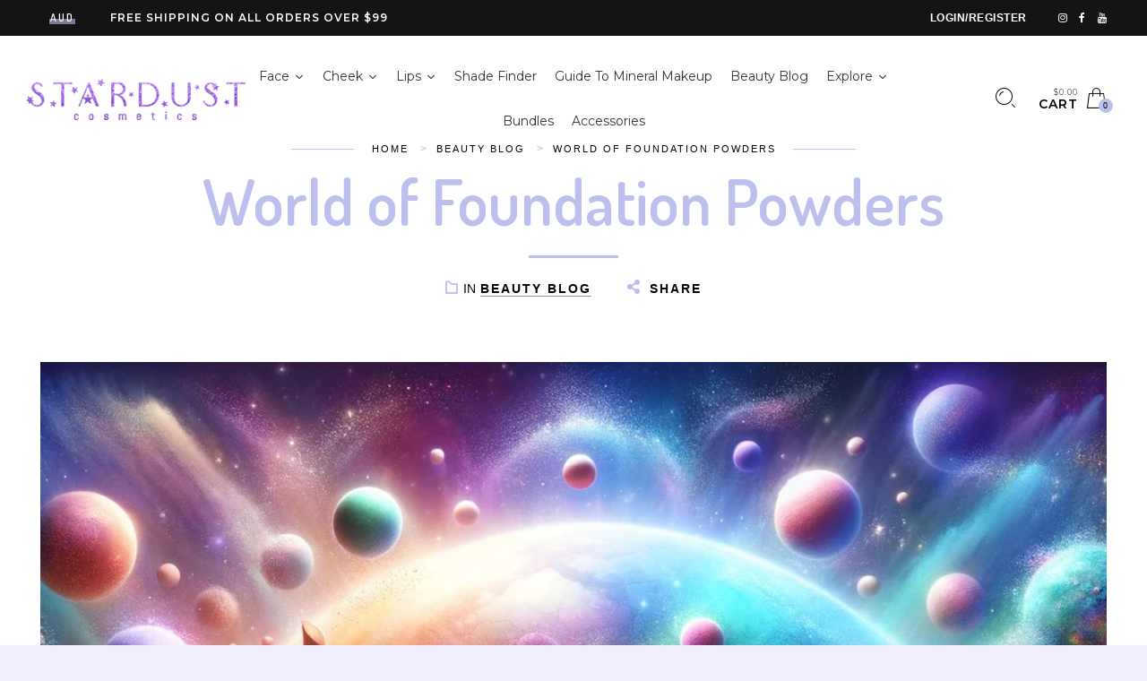

--- FILE ---
content_type: text/html; charset=utf-8
request_url: https://stardustcosmetics.com.au/blogs/beauty_blog/world-of-foundation-powders
body_size: 73063
content:
<!doctype html>
<!--[if IE 9]> <html class="ie9 no-js" lang="en"> <![endif]-->
<!--[if (gt IE 9)|!(IE)]><!--> <html class="no-js" lang="en"> <!--<![endif]-->
<head>
  <script src="//d1liekpayvooaz.cloudfront.net/apps/customizery/customizery.js?shop=stardust-cosmetics-official.myshopify.com"></script>
  
  <meta charset="utf-8" />
  <!--[if IE]><meta http-equiv='X-UA-Compatible' content='IE=edge,chrome=1' /><![endif]-->
  <meta name="viewport" content="width=device-width,initial-scale=1">
  <meta name="theme-color" content="">
  <link rel="canonical" href="https://stardustcosmetics.com.au/blogs/beauty_blog/world-of-foundation-powders"><link rel="shortcut icon" href="//stardustcosmetics.com.au/cdn/shop/files/Stardust_Cosmetics_Logo_icon_Purple_cfe30d4a-f362-409f-8c35-14cc408060c1_32x32.png?v=1624430308" type="image/png" /><link rel="apple-touch-icon-precomposed" href="//stardustcosmetics.com.au/cdn/shop/files/Stardust_Cosmetics_Logo_icon_Purple_cfe30d4a-f362-409f-8c35-14cc408060c1_152x152.png?v=1624430308" type="image/png" /><title>World of Foundation Powders&nbsp;&ndash; Stardust Cosmetics 
</title><meta name="description" content="Navigating the World of Foundation Powders: A Comprehensive Comparison Foundation is the cornerstone of any makeup routine, offering a blank canvas upon which to build your look. With a myriad of options available, it can be challenging to choose the right type, especially when comparing foundation powders to other for" /><link href="//stardustcosmetics.com.au/cdn/shop/t/20/assets/custom-footer.css?v=151603335918650350121715603145" rel="stylesheet" type="text/css" media="all" />

<meta property="og:site_name" content="Stardust Cosmetics ">
<meta property="og:url" content="https://stardustcosmetics.com.au/blogs/beauty_blog/world-of-foundation-powders">
<meta property="og:title" content="World of Foundation Powders">
<meta property="og:type" content="article">
<meta property="og:description" content="Navigating the World of Foundation Powders: A Comprehensive Comparison
Foundation is the cornerstone of any makeup routine, offering a blank canvas upon which to build your look. With a myriad of options available, it can be challenging to choose the right type, especially when comparing foundation powders to other forms. In this comprehensive guide, we'll explore the world of foundation powders, comparing them to liquid foundations, and helping you find the best fit for your skin type.
Understanding Foundation Powder
Foundation powders are known for their lightweight, natural finish. They are perfect for those who prefer a matte look and want to control shine throughout the day. Stardust Cosmetics offers a range of foundation powders that cater to various skin types and preferences.
Benefits of Foundation Powder


Lightweight Feel: Ideal for those who dislike the heaviness of liquid foundations.

Matte Finish: Perfect for oily skin types, as it helps control shine.

Buildable Coverage: From sheer to full, depending on application method.

Powder vs. Liquid Foundation
When comparing powder and liquid foundations, it's essential to consider your skin type and desired finish.
Liquid Foundation


Best for Dry Skin: Typically has a hydrating formula that helps moisturize the skin.

Dewy Finish: Offers a radiant look, which is preferred by those aiming for a glowing complexion.

Versatile Coverage: From light to full coverage, liquid foundations are buildable.

Foundation Powder


Best for Oily/Combination Skin: Helps absorb excess oil, reducing shine.

Natural, Matte Finish: Provides a more subdued, matte appearance.

Easy to Apply and Retouch: Perfect for quick applications or on-the-go touch-ups.

Choosing the Right Foundation Powder
For Sensitive Skin
Look for hypoallergenic and non-comedogenic formulas, like those offered by Stardust Cosmetics, which prevent clogged pores and skin irritation.
For Oily Skin
Choose a foundation powder that offers oil-absorbing properties to maintain a matte finish throughout the day.
For Aging Skin
Opt for powders with a silky, finely-milled texture to avoid settling into fine lines and wrinkles.
Stardust Cosmetics: A Closer Look
Stardust Cosmetics' Sweat Proof Mineral Foundation Powder is a standout product. It’s 100% vegan, cruelty-free, and designed for all skin types, especially those sensitive or prone to allergies.
Key Features


Range of Shades: Catering to a diverse spectrum of skin tones.

Natural Ingredients: Free from harmful chemicals, ensuring skin safety.

Built-In SPF: Offers protection against sun damage.

Conclusion
In summary, the choice between foundation powder and liquid foundation depends on your skin type, desired finish, and lifestyle needs. Stardust Cosmetics provides a range of foundation powders that are ethical, skin-friendly, and cater to various preferences, standing out as a prime choice for those seeking quality and sustainability in their makeup products.
Explore our range of foundation powders and find your perfect match today!
For 2024 Foundation trends click here"><meta property="og:image" content="http://stardustcosmetics.com.au/cdn/shop/articles/world_of_foundation_1024x1024.jpg?v=1707795910"><meta property="og:image:secure_url" content="https://stardustcosmetics.com.au/cdn/shop/articles/world_of_foundation_1024x1024.jpg?v=1707795910"><meta name="twitter:site" content="@">
<meta name="twitter:card" content="summary_large_image">
<meta name="twitter:title" content="World of Foundation Powders">
<meta name="twitter:description" content="Navigating the World of Foundation Powders: A Comprehensive Comparison
Foundation is the cornerstone of any makeup routine, offering a blank canvas upon which to build your look. With a myriad of options available, it can be challenging to choose the right type, especially when comparing foundation powders to other forms. In this comprehensive guide, we'll explore the world of foundation powders, comparing them to liquid foundations, and helping you find the best fit for your skin type.
Understanding Foundation Powder
Foundation powders are known for their lightweight, natural finish. They are perfect for those who prefer a matte look and want to control shine throughout the day. Stardust Cosmetics offers a range of foundation powders that cater to various skin types and preferences.
Benefits of Foundation Powder


Lightweight Feel: Ideal for those who dislike the heaviness of liquid foundations.

Matte Finish: Perfect for oily skin types, as it helps control shine.

Buildable Coverage: From sheer to full, depending on application method.

Powder vs. Liquid Foundation
When comparing powder and liquid foundations, it's essential to consider your skin type and desired finish.
Liquid Foundation


Best for Dry Skin: Typically has a hydrating formula that helps moisturize the skin.

Dewy Finish: Offers a radiant look, which is preferred by those aiming for a glowing complexion.

Versatile Coverage: From light to full coverage, liquid foundations are buildable.

Foundation Powder


Best for Oily/Combination Skin: Helps absorb excess oil, reducing shine.

Natural, Matte Finish: Provides a more subdued, matte appearance.

Easy to Apply and Retouch: Perfect for quick applications or on-the-go touch-ups.

Choosing the Right Foundation Powder
For Sensitive Skin
Look for hypoallergenic and non-comedogenic formulas, like those offered by Stardust Cosmetics, which prevent clogged pores and skin irritation.
For Oily Skin
Choose a foundation powder that offers oil-absorbing properties to maintain a matte finish throughout the day.
For Aging Skin
Opt for powders with a silky, finely-milled texture to avoid settling into fine lines and wrinkles.
Stardust Cosmetics: A Closer Look
Stardust Cosmetics' Sweat Proof Mineral Foundation Powder is a standout product. It’s 100% vegan, cruelty-free, and designed for all skin types, especially those sensitive or prone to allergies.
Key Features


Range of Shades: Catering to a diverse spectrum of skin tones.

Natural Ingredients: Free from harmful chemicals, ensuring skin safety.

Built-In SPF: Offers protection against sun damage.

Conclusion
In summary, the choice between foundation powder and liquid foundation depends on your skin type, desired finish, and lifestyle needs. Stardust Cosmetics provides a range of foundation powders that are ethical, skin-friendly, and cater to various preferences, standing out as a prime choice for those seeking quality and sustainability in their makeup products.
Explore our range of foundation powders and find your perfect match today!
For 2024 Foundation trends click here"><link href="//fonts.googleapis.com/css?family=Montseratt:300,400,500,600,700,800,900" rel="stylesheet" type="text/css" media="all" /><link href="//fonts.googleapis.com/css?family=Montserrat:300,400,500,600,700,800,900" rel="stylesheet" type="text/css" media="all" /><link href="//fonts.googleapis.com/css?family=Dosis:300,400,500,600,700,800,900" rel="stylesheet" type="text/css" media="all" />











<style data-shopify>
    :root {
      /* color */
      --general-font: "Montseratt", Helvetica, Arial, sans-serif;
      --heading-font: "Montserrat", Helvetica, Arial, sans-serif;
      --header-font: "Dosis", Helvetica, Arial, sans-serif;
      --nav-font: "Dosis", Helvetica, Arial, sans-serif;
      --special-font: "Montserrat", Helvetica, Arial, sans-serif;
      
      --cursor-zoom: url(//stardustcosmetics.com.au/cdn/shop/t/20/assets/plus-in.svg?v=86405944462493311241715396820);
      --cursor-zoom-in: url(//stardustcosmetics.com.au/cdn/shop/t/20/assets/zoom-in.svg?v=161096746562601370031715396820);
      --pswp-bg:url(//stardustcosmetics.com.au/cdn/shop/t/20/assets/pswp-default-skin.png?v=115405504031309184941715396820) 0 0 no-repeat;
      --pswp-bg-imag: url(//stardustcosmetics.com.au/cdn/shop/t/20/assets/pswp-default-skin.svg?v=118181495713311880261715396820);
      --pswp-icon-loading: url(//stardustcosmetics.com.au/cdn/shop/t/20/assets/pswp-preloader.gif?v=112103233767241431421715396820) 0 0 no-repeat;
      --bg-slick-loading: #fff url(//stardustcosmetics.com.au/cdn/shop/t/20/assets/ajax-loader.gif?v=41356863302472015721715396820) center center no-repeat;
      --bg-slide-loading: url(//stardustcosmetics.com.au/cdn/shop/t/20/assets/loader.gif?v=9076874988191347041715396820);
      --sold-out-bg: url(//stardustcosmetics.com.au/cdn/shop/t/20/assets/sold_out.png?v=174504563296916457131715396820) 0 0 no-repeat;
      
      --nav_font_size:14px;
      --nav_font_weight:600;
      --nav_font_spacing:1px;
      --nav_font_transform:uppercase;
      --header_font_weight: 600;
      --header_font_spacing: 0;
      --header_font_transform: inherit;
      --heading_font_spacing: 1px;
      --heading_font_weight: 600;
      --general_font_spacing: 0.5px;
      --general_font_weight: 400;

      --background_color: #efeefa;
      --main_color: #bdbfed;
      --general_max_width: 104.85714286rem;
      --bg-overlay: rgba(#bdbfed,0.7);
      --btn-bg-color: rgba(#d1d2f2,1);
      --btn-border-color: rgba(#d1d2f2,1);
      --header-darken:  rgba(#8185dd, 0.4);
      --header-narrow-darken: rgba(#8185dd, 0.2);
      --header_padding: 20px;
      --product-header_padding: 93px;
      --page-header-padding:  93px;
      --shop_header_height:  450px;
      --shop_header_height_tablet: 405px;
      --shop_header_height_mobile: 360px;
      --page_loader_bg: #efeefa;
      --page_loader_color: #3f2d60;
      --title-shadow: rgba(#6d71d7, 0.4);
      --header_color: #000000;

      /* background image */
      
      --age_check_background: #555;
      

    }
    
  @font-face{font-family:'icomoon';src:url(//stardustcosmetics.com.au/cdn/shop/t/20/assets/icomoon.eot?f9m9tx&v=16377523287283324991715396820);src:url(//stardustcosmetics.com.au/cdn/shop/t/20/assets/icomoon.eot?f9m9tx%23iefix&v=16377523287283324991715396820) format("embedded-opentype"),url(//stardustcosmetics.com.au/cdn/shop/t/20/assets/icomoon.ttf?f9m9tx&v=30805693717332695891715396820) format("truetype"),url(//stardustcosmetics.com.au/cdn/shop/t/20/assets/icomoon.woff?f9m9tx&v=149262728364541831831715396820) format("woff"),url(//stardustcosmetics.com.au/cdn/shop/t/20/assets/icomoon.svg?f9m9tx%23icomoon&v=128688365278162430121715396820) format("svg");font-weight:400;font-style:normal}
  @font-face{font-family:'FontAwesome';src:url(//stardustcosmetics.com.au/cdn/shop/t/20/assets/fontawesome-webfont.eot?v=4.6.3&v=27653591633895088991715396820);src:url(//stardustcosmetics.com.au/cdn/shop/t/20/assets/fontawesome-webfont.eot?%23iefix&v=4.6.3&v=27653591633895088991715396820) format("embedded-opentype"),url(//stardustcosmetics.com.au/cdn/shop/t/20/assets/fontawesome-webfont.woff2?v=4.6.3&v=92687554370256573971715396820) format("woff2"),url(//stardustcosmetics.com.au/cdn/shop/t/20/assets/fontawesome-webfont.woff?v=4.6.3&v=135656766985270248011715396820) format("woff"),url(//stardustcosmetics.com.au/cdn/shop/t/20/assets/fontawesome-webfont.ttf?v=4.6.3&v=38559600735332494681715396820) format("truetype"),url(//stardustcosmetics.com.au/cdn/shop/t/20/assets/fontawesome-webfont.svg?v=4.6.3%23fontawesomeregular&v=165101685860473394641715396820) format("svg");font-weight:400;font-style:normal}

</style>
<link href="//stardustcosmetics.com.au/cdn/shop/t/20/assets/rt-application.css?v=143365344383552194281716585137" rel="stylesheet" type="text/css" media="all" />
<link href="//stardustcosmetics.com.au/cdn/shop/t/20/assets/rt-custom.css?v=112815995254496913881715396820" rel="stylesheet" type="text/css" media="all" /><script>
  var theme = {
    apps: {
      details: "Details",
      buyNow: "Buy now",
    },
    strings: {
      addToCart: "Add to cart",
      soldOut: "Sold out",
      unavailable: "Sorry, this product is unavailable. Please choose a different combination.",
      inStock: "in stock",
      outStock: "Out of stock",
      sale: "Sale!"
    },
    moneyFormat: "${{amount}}",
    sale_percentages: "1",
    cart_ajax: "1",
    asset_url: "\/\/stardustcosmetics.com.au\/cdn\/shop\/t\/20\/assets\/?v=2895",
    popup_mailchimp_period: 1,
    popup_mailchimp_delay: 1,
    compare: 0,
    compare_limit: 4,
    show_multiple_currencies:true}
  document.documentElement.className = document.documentElement.className.replace('no-js', 'js');
  var roar_api = {
    main_info: {
      theme_id: '19729920',
      owner_email: 'hello@stardustcosmetics.com.au',
      shop: 'stardust-cosmetics-official.myshopify.com',
      domain: 'stardust-cosmetics-official.myshopify.com',
      rdomain: 'stardustcosmetics.com.au',
      license: '459aw0a3x5xw07b46825w4yy944244806'
    }
  };
</script><script src="//cdn.shopify.com/s/javascripts/currencies.js" defer="defer"></script>
<script src="//stardustcosmetics.com.au/cdn/shop/t/20/assets/vendor.js?v=108837864092134266511715396820" defer="defer"></script>
<script src="//stardustcosmetics.com.au/cdn/shopifycloud/storefront/assets/themes_support/api.jquery-7ab1a3a4.js" defer="defer"></script>

<script src="//stardustcosmetics.com.au/cdn/shop/t/20/assets/theme.js?v=94916240254970843281715396820" defer="defer"></script>

<link rel="stylesheet" href="https://pro.fontawesome.com/releases/v5.10.0/css/all.css" integrity="sha384-AYmEC3Yw5cVb3ZcuHtOA93w35dYTsvhLPVnYs9eStHfGJvOvKxVfELGroGkvsg+p" crossorigin="anonymous"/>
  <script src="https://ajax.googleapis.com/ajax/libs/jquery/3.5.1/jquery.min.js"></script>
  <!-- CSS only -->
<!-- <link href="https://cdn.jsdelivr.net/npm/bootstrap@5.1.0/dist/css/bootstrap.min.css" rel="stylesheet" integrity="sha384-KyZXEAg3QhqLMpG8r+8fhAXLRk2vvoC2f3B09zVXn8CA5QIVfZOJ3BCsw2P0p/We" crossorigin="anonymous"> -->
 <!-- JavaScript Bundle with Popper -->
<!-- <script src="https://cdn.jsdelivr.net/npm/bootstrap@5.1.0/dist/js/bootstrap.bundle.min.js" integrity="sha384-U1DAWAznBHeqEIlVSCgzq+c9gqGAJn5c/t99JyeKa9xxaYpSvHU5awsuZVVFIhvj" crossorigin="anonymous"></script> -->
  <script>window.performance && window.performance.mark && window.performance.mark('shopify.content_for_header.start');</script><meta name="google-site-verification" content="06RuQMJsVZIaSJz6fMM_vW4hDfb31hA5OA8JKr5Vo2M">
<meta name="facebook-domain-verification" content="f83rcde2ph5tkc6qain63errl0tnua">
<meta name="facebook-domain-verification" content="meuovrj6jpke6jzuvmeqmqqh6djd11">
<meta id="shopify-digital-wallet" name="shopify-digital-wallet" content="/56039571643/digital_wallets/dialog">
<meta name="shopify-checkout-api-token" content="d20160ff631fd9deb2e0bb60a61264c1">
<link rel="alternate" type="application/atom+xml" title="Feed" href="/blogs/beauty_blog.atom" />
<script async="async" src="/checkouts/internal/preloads.js?locale=en-AU"></script>
<link rel="preconnect" href="https://shop.app" crossorigin="anonymous">
<script async="async" src="https://shop.app/checkouts/internal/preloads.js?locale=en-AU&shop_id=56039571643" crossorigin="anonymous"></script>
<script id="apple-pay-shop-capabilities" type="application/json">{"shopId":56039571643,"countryCode":"AU","currencyCode":"AUD","merchantCapabilities":["supports3DS"],"merchantId":"gid:\/\/shopify\/Shop\/56039571643","merchantName":"Stardust Cosmetics ","requiredBillingContactFields":["postalAddress","email","phone"],"requiredShippingContactFields":["postalAddress","email","phone"],"shippingType":"shipping","supportedNetworks":["visa","masterCard","amex","jcb"],"total":{"type":"pending","label":"Stardust Cosmetics ","amount":"1.00"},"shopifyPaymentsEnabled":true,"supportsSubscriptions":true}</script>
<script id="shopify-features" type="application/json">{"accessToken":"d20160ff631fd9deb2e0bb60a61264c1","betas":["rich-media-storefront-analytics"],"domain":"stardustcosmetics.com.au","predictiveSearch":true,"shopId":56039571643,"locale":"en"}</script>
<script>var Shopify = Shopify || {};
Shopify.shop = "stardust-cosmetics-official.myshopify.com";
Shopify.locale = "en";
Shopify.currency = {"active":"AUD","rate":"1.0"};
Shopify.country = "AU";
Shopify.theme = {"name":"Copy of Stardust Cosmetics (imi working) - Adeel","id":134033834171,"schema_name":"Eva","schema_version":"2.7","theme_store_id":null,"role":"main"};
Shopify.theme.handle = "null";
Shopify.theme.style = {"id":null,"handle":null};
Shopify.cdnHost = "stardustcosmetics.com.au/cdn";
Shopify.routes = Shopify.routes || {};
Shopify.routes.root = "/";</script>
<script type="module">!function(o){(o.Shopify=o.Shopify||{}).modules=!0}(window);</script>
<script>!function(o){function n(){var o=[];function n(){o.push(Array.prototype.slice.apply(arguments))}return n.q=o,n}var t=o.Shopify=o.Shopify||{};t.loadFeatures=n(),t.autoloadFeatures=n()}(window);</script>
<script>
  window.ShopifyPay = window.ShopifyPay || {};
  window.ShopifyPay.apiHost = "shop.app\/pay";
  window.ShopifyPay.redirectState = null;
</script>
<script id="shop-js-analytics" type="application/json">{"pageType":"article"}</script>
<script defer="defer" async type="module" src="//stardustcosmetics.com.au/cdn/shopifycloud/shop-js/modules/v2/client.init-shop-cart-sync_BT-GjEfc.en.esm.js"></script>
<script defer="defer" async type="module" src="//stardustcosmetics.com.au/cdn/shopifycloud/shop-js/modules/v2/chunk.common_D58fp_Oc.esm.js"></script>
<script defer="defer" async type="module" src="//stardustcosmetics.com.au/cdn/shopifycloud/shop-js/modules/v2/chunk.modal_xMitdFEc.esm.js"></script>
<script type="module">
  await import("//stardustcosmetics.com.au/cdn/shopifycloud/shop-js/modules/v2/client.init-shop-cart-sync_BT-GjEfc.en.esm.js");
await import("//stardustcosmetics.com.au/cdn/shopifycloud/shop-js/modules/v2/chunk.common_D58fp_Oc.esm.js");
await import("//stardustcosmetics.com.au/cdn/shopifycloud/shop-js/modules/v2/chunk.modal_xMitdFEc.esm.js");

  window.Shopify.SignInWithShop?.initShopCartSync?.({"fedCMEnabled":true,"windoidEnabled":true});

</script>
<script>
  window.Shopify = window.Shopify || {};
  if (!window.Shopify.featureAssets) window.Shopify.featureAssets = {};
  window.Shopify.featureAssets['shop-js'] = {"shop-cart-sync":["modules/v2/client.shop-cart-sync_DZOKe7Ll.en.esm.js","modules/v2/chunk.common_D58fp_Oc.esm.js","modules/v2/chunk.modal_xMitdFEc.esm.js"],"init-fed-cm":["modules/v2/client.init-fed-cm_B6oLuCjv.en.esm.js","modules/v2/chunk.common_D58fp_Oc.esm.js","modules/v2/chunk.modal_xMitdFEc.esm.js"],"shop-cash-offers":["modules/v2/client.shop-cash-offers_D2sdYoxE.en.esm.js","modules/v2/chunk.common_D58fp_Oc.esm.js","modules/v2/chunk.modal_xMitdFEc.esm.js"],"shop-login-button":["modules/v2/client.shop-login-button_QeVjl5Y3.en.esm.js","modules/v2/chunk.common_D58fp_Oc.esm.js","modules/v2/chunk.modal_xMitdFEc.esm.js"],"pay-button":["modules/v2/client.pay-button_DXTOsIq6.en.esm.js","modules/v2/chunk.common_D58fp_Oc.esm.js","modules/v2/chunk.modal_xMitdFEc.esm.js"],"shop-button":["modules/v2/client.shop-button_DQZHx9pm.en.esm.js","modules/v2/chunk.common_D58fp_Oc.esm.js","modules/v2/chunk.modal_xMitdFEc.esm.js"],"avatar":["modules/v2/client.avatar_BTnouDA3.en.esm.js"],"init-windoid":["modules/v2/client.init-windoid_CR1B-cfM.en.esm.js","modules/v2/chunk.common_D58fp_Oc.esm.js","modules/v2/chunk.modal_xMitdFEc.esm.js"],"init-shop-for-new-customer-accounts":["modules/v2/client.init-shop-for-new-customer-accounts_C_vY_xzh.en.esm.js","modules/v2/client.shop-login-button_QeVjl5Y3.en.esm.js","modules/v2/chunk.common_D58fp_Oc.esm.js","modules/v2/chunk.modal_xMitdFEc.esm.js"],"init-shop-email-lookup-coordinator":["modules/v2/client.init-shop-email-lookup-coordinator_BI7n9ZSv.en.esm.js","modules/v2/chunk.common_D58fp_Oc.esm.js","modules/v2/chunk.modal_xMitdFEc.esm.js"],"init-shop-cart-sync":["modules/v2/client.init-shop-cart-sync_BT-GjEfc.en.esm.js","modules/v2/chunk.common_D58fp_Oc.esm.js","modules/v2/chunk.modal_xMitdFEc.esm.js"],"shop-toast-manager":["modules/v2/client.shop-toast-manager_DiYdP3xc.en.esm.js","modules/v2/chunk.common_D58fp_Oc.esm.js","modules/v2/chunk.modal_xMitdFEc.esm.js"],"init-customer-accounts":["modules/v2/client.init-customer-accounts_D9ZNqS-Q.en.esm.js","modules/v2/client.shop-login-button_QeVjl5Y3.en.esm.js","modules/v2/chunk.common_D58fp_Oc.esm.js","modules/v2/chunk.modal_xMitdFEc.esm.js"],"init-customer-accounts-sign-up":["modules/v2/client.init-customer-accounts-sign-up_iGw4briv.en.esm.js","modules/v2/client.shop-login-button_QeVjl5Y3.en.esm.js","modules/v2/chunk.common_D58fp_Oc.esm.js","modules/v2/chunk.modal_xMitdFEc.esm.js"],"shop-follow-button":["modules/v2/client.shop-follow-button_CqMgW2wH.en.esm.js","modules/v2/chunk.common_D58fp_Oc.esm.js","modules/v2/chunk.modal_xMitdFEc.esm.js"],"checkout-modal":["modules/v2/client.checkout-modal_xHeaAweL.en.esm.js","modules/v2/chunk.common_D58fp_Oc.esm.js","modules/v2/chunk.modal_xMitdFEc.esm.js"],"shop-login":["modules/v2/client.shop-login_D91U-Q7h.en.esm.js","modules/v2/chunk.common_D58fp_Oc.esm.js","modules/v2/chunk.modal_xMitdFEc.esm.js"],"lead-capture":["modules/v2/client.lead-capture_BJmE1dJe.en.esm.js","modules/v2/chunk.common_D58fp_Oc.esm.js","modules/v2/chunk.modal_xMitdFEc.esm.js"],"payment-terms":["modules/v2/client.payment-terms_Ci9AEqFq.en.esm.js","modules/v2/chunk.common_D58fp_Oc.esm.js","modules/v2/chunk.modal_xMitdFEc.esm.js"]};
</script>
<script>(function() {
  var isLoaded = false;
  function asyncLoad() {
    if (isLoaded) return;
    isLoaded = true;
    var urls = ["\/\/d1liekpayvooaz.cloudfront.net\/apps\/customizery\/customizery.js?shop=stardust-cosmetics-official.myshopify.com","https:\/\/tabs.stationmade.com\/registered-scripts\/tabs-by-station.js?shop=stardust-cosmetics-official.myshopify.com","https:\/\/disco-static.productessentials.app\/main.js?shop=stardust-cosmetics-official.myshopify.com","https:\/\/admin.revenuehunt.com\/embed.js?shop=stardust-cosmetics-official.myshopify.com"];
    for (var i = 0; i < urls.length; i++) {
      var s = document.createElement('script');
      s.type = 'text/javascript';
      s.async = true;
      s.src = urls[i];
      var x = document.getElementsByTagName('script')[0];
      x.parentNode.insertBefore(s, x);
    }
  };
  if(window.attachEvent) {
    window.attachEvent('onload', asyncLoad);
  } else {
    window.addEventListener('load', asyncLoad, false);
  }
})();</script>
<script id="__st">var __st={"a":56039571643,"offset":36000,"reqid":"1a80aa97-d48f-43a1-bcac-80458918a6a1-1769211046","pageurl":"stardustcosmetics.com.au\/blogs\/beauty_blog\/world-of-foundation-powders","s":"articles-561160093883","u":"509eeb260fad","p":"article","rtyp":"article","rid":561160093883};</script>
<script>window.ShopifyPaypalV4VisibilityTracking = true;</script>
<script id="captcha-bootstrap">!function(){'use strict';const t='contact',e='account',n='new_comment',o=[[t,t],['blogs',n],['comments',n],[t,'customer']],c=[[e,'customer_login'],[e,'guest_login'],[e,'recover_customer_password'],[e,'create_customer']],r=t=>t.map((([t,e])=>`form[action*='/${t}']:not([data-nocaptcha='true']) input[name='form_type'][value='${e}']`)).join(','),a=t=>()=>t?[...document.querySelectorAll(t)].map((t=>t.form)):[];function s(){const t=[...o],e=r(t);return a(e)}const i='password',u='form_key',d=['recaptcha-v3-token','g-recaptcha-response','h-captcha-response',i],f=()=>{try{return window.sessionStorage}catch{return}},m='__shopify_v',_=t=>t.elements[u];function p(t,e,n=!1){try{const o=window.sessionStorage,c=JSON.parse(o.getItem(e)),{data:r}=function(t){const{data:e,action:n}=t;return t[m]||n?{data:e,action:n}:{data:t,action:n}}(c);for(const[e,n]of Object.entries(r))t.elements[e]&&(t.elements[e].value=n);n&&o.removeItem(e)}catch(o){console.error('form repopulation failed',{error:o})}}const l='form_type',E='cptcha';function T(t){t.dataset[E]=!0}const w=window,h=w.document,L='Shopify',v='ce_forms',y='captcha';let A=!1;((t,e)=>{const n=(g='f06e6c50-85a8-45c8-87d0-21a2b65856fe',I='https://cdn.shopify.com/shopifycloud/storefront-forms-hcaptcha/ce_storefront_forms_captcha_hcaptcha.v1.5.2.iife.js',D={infoText:'Protected by hCaptcha',privacyText:'Privacy',termsText:'Terms'},(t,e,n)=>{const o=w[L][v],c=o.bindForm;if(c)return c(t,g,e,D).then(n);var r;o.q.push([[t,g,e,D],n]),r=I,A||(h.body.append(Object.assign(h.createElement('script'),{id:'captcha-provider',async:!0,src:r})),A=!0)});var g,I,D;w[L]=w[L]||{},w[L][v]=w[L][v]||{},w[L][v].q=[],w[L][y]=w[L][y]||{},w[L][y].protect=function(t,e){n(t,void 0,e),T(t)},Object.freeze(w[L][y]),function(t,e,n,w,h,L){const[v,y,A,g]=function(t,e,n){const i=e?o:[],u=t?c:[],d=[...i,...u],f=r(d),m=r(i),_=r(d.filter((([t,e])=>n.includes(e))));return[a(f),a(m),a(_),s()]}(w,h,L),I=t=>{const e=t.target;return e instanceof HTMLFormElement?e:e&&e.form},D=t=>v().includes(t);t.addEventListener('submit',(t=>{const e=I(t);if(!e)return;const n=D(e)&&!e.dataset.hcaptchaBound&&!e.dataset.recaptchaBound,o=_(e),c=g().includes(e)&&(!o||!o.value);(n||c)&&t.preventDefault(),c&&!n&&(function(t){try{if(!f())return;!function(t){const e=f();if(!e)return;const n=_(t);if(!n)return;const o=n.value;o&&e.removeItem(o)}(t);const e=Array.from(Array(32),(()=>Math.random().toString(36)[2])).join('');!function(t,e){_(t)||t.append(Object.assign(document.createElement('input'),{type:'hidden',name:u})),t.elements[u].value=e}(t,e),function(t,e){const n=f();if(!n)return;const o=[...t.querySelectorAll(`input[type='${i}']`)].map((({name:t})=>t)),c=[...d,...o],r={};for(const[a,s]of new FormData(t).entries())c.includes(a)||(r[a]=s);n.setItem(e,JSON.stringify({[m]:1,action:t.action,data:r}))}(t,e)}catch(e){console.error('failed to persist form',e)}}(e),e.submit())}));const S=(t,e)=>{t&&!t.dataset[E]&&(n(t,e.some((e=>e===t))),T(t))};for(const o of['focusin','change'])t.addEventListener(o,(t=>{const e=I(t);D(e)&&S(e,y())}));const B=e.get('form_key'),M=e.get(l),P=B&&M;t.addEventListener('DOMContentLoaded',(()=>{const t=y();if(P)for(const e of t)e.elements[l].value===M&&p(e,B);[...new Set([...A(),...v().filter((t=>'true'===t.dataset.shopifyCaptcha))])].forEach((e=>S(e,t)))}))}(h,new URLSearchParams(w.location.search),n,t,e,['guest_login'])})(!0,!0)}();</script>
<script integrity="sha256-4kQ18oKyAcykRKYeNunJcIwy7WH5gtpwJnB7kiuLZ1E=" data-source-attribution="shopify.loadfeatures" defer="defer" src="//stardustcosmetics.com.au/cdn/shopifycloud/storefront/assets/storefront/load_feature-a0a9edcb.js" crossorigin="anonymous"></script>
<script crossorigin="anonymous" defer="defer" src="//stardustcosmetics.com.au/cdn/shopifycloud/storefront/assets/shopify_pay/storefront-65b4c6d7.js?v=20250812"></script>
<script data-source-attribution="shopify.dynamic_checkout.dynamic.init">var Shopify=Shopify||{};Shopify.PaymentButton=Shopify.PaymentButton||{isStorefrontPortableWallets:!0,init:function(){window.Shopify.PaymentButton.init=function(){};var t=document.createElement("script");t.src="https://stardustcosmetics.com.au/cdn/shopifycloud/portable-wallets/latest/portable-wallets.en.js",t.type="module",document.head.appendChild(t)}};
</script>
<script data-source-attribution="shopify.dynamic_checkout.buyer_consent">
  function portableWalletsHideBuyerConsent(e){var t=document.getElementById("shopify-buyer-consent"),n=document.getElementById("shopify-subscription-policy-button");t&&n&&(t.classList.add("hidden"),t.setAttribute("aria-hidden","true"),n.removeEventListener("click",e))}function portableWalletsShowBuyerConsent(e){var t=document.getElementById("shopify-buyer-consent"),n=document.getElementById("shopify-subscription-policy-button");t&&n&&(t.classList.remove("hidden"),t.removeAttribute("aria-hidden"),n.addEventListener("click",e))}window.Shopify?.PaymentButton&&(window.Shopify.PaymentButton.hideBuyerConsent=portableWalletsHideBuyerConsent,window.Shopify.PaymentButton.showBuyerConsent=portableWalletsShowBuyerConsent);
</script>
<script data-source-attribution="shopify.dynamic_checkout.cart.bootstrap">document.addEventListener("DOMContentLoaded",(function(){function t(){return document.querySelector("shopify-accelerated-checkout-cart, shopify-accelerated-checkout")}if(t())Shopify.PaymentButton.init();else{new MutationObserver((function(e,n){t()&&(Shopify.PaymentButton.init(),n.disconnect())})).observe(document.body,{childList:!0,subtree:!0})}}));
</script>
<link id="shopify-accelerated-checkout-styles" rel="stylesheet" media="screen" href="https://stardustcosmetics.com.au/cdn/shopifycloud/portable-wallets/latest/accelerated-checkout-backwards-compat.css" crossorigin="anonymous">
<style id="shopify-accelerated-checkout-cart">
        #shopify-buyer-consent {
  margin-top: 1em;
  display: inline-block;
  width: 100%;
}

#shopify-buyer-consent.hidden {
  display: none;
}

#shopify-subscription-policy-button {
  background: none;
  border: none;
  padding: 0;
  text-decoration: underline;
  font-size: inherit;
  cursor: pointer;
}

#shopify-subscription-policy-button::before {
  box-shadow: none;
}

      </style>

<script>window.performance && window.performance.mark && window.performance.mark('shopify.content_for_header.end');</script>
 
	<script>var loox_global_hash = '1710722351981';</script><script>var loox_pop_active = true;var loox_pop_display = {"home_page":false,"product_page":true,"cart_page":false,"other_pages":false};</script><style>.loox-reviews-default { max-width: 1200px; margin: 0 auto; }.loox-rating .loox-icon { color:#BDBFED; }
:root { --lxs-rating-icon-color: #BDBFED; }</style>

                    
                
  







<script> _appioTheme = { ratingBadgesIncluded:false, productConfigAvailable: true } </script>
<script>
document.addEventListener("DOMContentLoaded", function() {
  var nonVariantImages = document.querySelectorAll('.product_image_item.non-variant');
  var variantImages = document.querySelectorAll('.product_image_item.variant');
  variantImages.forEach(function(image) {
    image.style.display = 'none';
  });
});
</script>
<!-- BEGIN app block: shopify://apps/klaviyo-email-marketing-sms/blocks/klaviyo-onsite-embed/2632fe16-c075-4321-a88b-50b567f42507 -->












  <script async src="https://static.klaviyo.com/onsite/js/U3YT3F/klaviyo.js?company_id=U3YT3F"></script>
  <script>!function(){if(!window.klaviyo){window._klOnsite=window._klOnsite||[];try{window.klaviyo=new Proxy({},{get:function(n,i){return"push"===i?function(){var n;(n=window._klOnsite).push.apply(n,arguments)}:function(){for(var n=arguments.length,o=new Array(n),w=0;w<n;w++)o[w]=arguments[w];var t="function"==typeof o[o.length-1]?o.pop():void 0,e=new Promise((function(n){window._klOnsite.push([i].concat(o,[function(i){t&&t(i),n(i)}]))}));return e}}})}catch(n){window.klaviyo=window.klaviyo||[],window.klaviyo.push=function(){var n;(n=window._klOnsite).push.apply(n,arguments)}}}}();</script>

  




  <script>
    window.klaviyoReviewsProductDesignMode = false
  </script>







<!-- END app block --><!-- BEGIN app block: shopify://apps/ymq-b2b-wholesale-solution/blocks/app-embed/ef8663e7-9d07-4952-bb17-2e62f084164e --><style id="ymq-b2b-checkout-button-protect">
    [name="checkout"],[name="chekout"], a[href^="/checkout"], a[href="/account/login"].cart__submit, button[type="submit"].btn-order, a.btn.cart__checkout, a.cart__submit, .wc-proceed-to-checkout button, #cart_form .buttons .btn-primary, .ymq-checkout-button{
        pointer-events: none;
    }
</style>
<script>
    function ymq_ready(fn){
        if(document.addEventListener){
            document.addEventListener('DOMContentLoaded',function(){
                document.removeEventListener('DOMContentLoaded',arguments.callee,false);
                fn();
            },false);
        }else if(document.attachEvent){
            document.attachEvent('onreadystatechange',function(){
                if(document.readyState=='complete'){
                    document.detachEvent('onreadystatechange',arguments.callee);
                    fn();
                }
            });
        }
    }
    ymq_ready(() => {
        setTimeout(function() {
            var ymq_checkout_button_protect = document.getElementById("ymq-b2b-checkout-button-protect");
            ymq_checkout_button_protect.remove();
        }, 100);
    })
</script> 
 
 

<style class="ymq-b2b-hidden-price-style">
    .ymq-b2b-price-hidden{
        visibility: hidden!important;
    }
</style>

<script>
    window.ymq_b2b = window.ymq_b2b || {
        token: `180a455b2e78fd96b4293f5c63db6e50a7ae13ec4c2e942b150c7f1eeb374b1f`,
        timestamp: `1769211047`,
        shop: {
            id: `56039571643`,
            domain: `stardust-cosmetics-official.myshopify.com`,
            taxes_included: true,
        },
        admin: false,
        cart: {"note":null,"attributes":{},"original_total_price":0,"total_price":0,"total_discount":0,"total_weight":0.0,"item_count":0,"items":[],"requires_shipping":false,"currency":"AUD","items_subtotal_price":0,"cart_level_discount_applications":[],"checkout_charge_amount":0},
        product: null,
        page: `article`,
        country: {
            iso_code: `AU`,
            currency: `AUD`,
            name: `Australia`,
            language: `en`
        },
        discount_limit: {dc: {},sr: {}},
        all_country_option_tags: `<option value="Australia" data-provinces="[[&quot;Australian Capital Territory&quot;,&quot;Australian Capital Territory&quot;],[&quot;New South Wales&quot;,&quot;New South Wales&quot;],[&quot;Northern Territory&quot;,&quot;Northern Territory&quot;],[&quot;Queensland&quot;,&quot;Queensland&quot;],[&quot;South Australia&quot;,&quot;South Australia&quot;],[&quot;Tasmania&quot;,&quot;Tasmania&quot;],[&quot;Victoria&quot;,&quot;Victoria&quot;],[&quot;Western Australia&quot;,&quot;Western Australia&quot;]]">Australia</option>
<option value="---" data-provinces="[]">---</option>
<option value="Afghanistan" data-provinces="[]">Afghanistan</option>
<option value="Aland Islands" data-provinces="[]">Åland Islands</option>
<option value="Albania" data-provinces="[]">Albania</option>
<option value="Algeria" data-provinces="[]">Algeria</option>
<option value="Andorra" data-provinces="[]">Andorra</option>
<option value="Angola" data-provinces="[]">Angola</option>
<option value="Anguilla" data-provinces="[]">Anguilla</option>
<option value="Antigua And Barbuda" data-provinces="[]">Antigua & Barbuda</option>
<option value="Argentina" data-provinces="[[&quot;Buenos Aires&quot;,&quot;Buenos Aires Province&quot;],[&quot;Catamarca&quot;,&quot;Catamarca&quot;],[&quot;Chaco&quot;,&quot;Chaco&quot;],[&quot;Chubut&quot;,&quot;Chubut&quot;],[&quot;Ciudad Autónoma de Buenos Aires&quot;,&quot;Buenos Aires (Autonomous City)&quot;],[&quot;Corrientes&quot;,&quot;Corrientes&quot;],[&quot;Córdoba&quot;,&quot;Córdoba&quot;],[&quot;Entre Ríos&quot;,&quot;Entre Ríos&quot;],[&quot;Formosa&quot;,&quot;Formosa&quot;],[&quot;Jujuy&quot;,&quot;Jujuy&quot;],[&quot;La Pampa&quot;,&quot;La Pampa&quot;],[&quot;La Rioja&quot;,&quot;La Rioja&quot;],[&quot;Mendoza&quot;,&quot;Mendoza&quot;],[&quot;Misiones&quot;,&quot;Misiones&quot;],[&quot;Neuquén&quot;,&quot;Neuquén&quot;],[&quot;Río Negro&quot;,&quot;Río Negro&quot;],[&quot;Salta&quot;,&quot;Salta&quot;],[&quot;San Juan&quot;,&quot;San Juan&quot;],[&quot;San Luis&quot;,&quot;San Luis&quot;],[&quot;Santa Cruz&quot;,&quot;Santa Cruz&quot;],[&quot;Santa Fe&quot;,&quot;Santa Fe&quot;],[&quot;Santiago Del Estero&quot;,&quot;Santiago del Estero&quot;],[&quot;Tierra Del Fuego&quot;,&quot;Tierra del Fuego&quot;],[&quot;Tucumán&quot;,&quot;Tucumán&quot;]]">Argentina</option>
<option value="Armenia" data-provinces="[]">Armenia</option>
<option value="Aruba" data-provinces="[]">Aruba</option>
<option value="Ascension Island" data-provinces="[]">Ascension Island</option>
<option value="Australia" data-provinces="[[&quot;Australian Capital Territory&quot;,&quot;Australian Capital Territory&quot;],[&quot;New South Wales&quot;,&quot;New South Wales&quot;],[&quot;Northern Territory&quot;,&quot;Northern Territory&quot;],[&quot;Queensland&quot;,&quot;Queensland&quot;],[&quot;South Australia&quot;,&quot;South Australia&quot;],[&quot;Tasmania&quot;,&quot;Tasmania&quot;],[&quot;Victoria&quot;,&quot;Victoria&quot;],[&quot;Western Australia&quot;,&quot;Western Australia&quot;]]">Australia</option>
<option value="Austria" data-provinces="[]">Austria</option>
<option value="Azerbaijan" data-provinces="[]">Azerbaijan</option>
<option value="Bahamas" data-provinces="[]">Bahamas</option>
<option value="Bahrain" data-provinces="[]">Bahrain</option>
<option value="Bangladesh" data-provinces="[]">Bangladesh</option>
<option value="Barbados" data-provinces="[]">Barbados</option>
<option value="Belarus" data-provinces="[]">Belarus</option>
<option value="Belgium" data-provinces="[]">Belgium</option>
<option value="Belize" data-provinces="[]">Belize</option>
<option value="Benin" data-provinces="[]">Benin</option>
<option value="Bermuda" data-provinces="[]">Bermuda</option>
<option value="Bhutan" data-provinces="[]">Bhutan</option>
<option value="Bolivia" data-provinces="[]">Bolivia</option>
<option value="Bosnia And Herzegovina" data-provinces="[]">Bosnia & Herzegovina</option>
<option value="Botswana" data-provinces="[]">Botswana</option>
<option value="Brazil" data-provinces="[[&quot;Acre&quot;,&quot;Acre&quot;],[&quot;Alagoas&quot;,&quot;Alagoas&quot;],[&quot;Amapá&quot;,&quot;Amapá&quot;],[&quot;Amazonas&quot;,&quot;Amazonas&quot;],[&quot;Bahia&quot;,&quot;Bahia&quot;],[&quot;Ceará&quot;,&quot;Ceará&quot;],[&quot;Distrito Federal&quot;,&quot;Federal District&quot;],[&quot;Espírito Santo&quot;,&quot;Espírito Santo&quot;],[&quot;Goiás&quot;,&quot;Goiás&quot;],[&quot;Maranhão&quot;,&quot;Maranhão&quot;],[&quot;Mato Grosso&quot;,&quot;Mato Grosso&quot;],[&quot;Mato Grosso do Sul&quot;,&quot;Mato Grosso do Sul&quot;],[&quot;Minas Gerais&quot;,&quot;Minas Gerais&quot;],[&quot;Paraná&quot;,&quot;Paraná&quot;],[&quot;Paraíba&quot;,&quot;Paraíba&quot;],[&quot;Pará&quot;,&quot;Pará&quot;],[&quot;Pernambuco&quot;,&quot;Pernambuco&quot;],[&quot;Piauí&quot;,&quot;Piauí&quot;],[&quot;Rio Grande do Norte&quot;,&quot;Rio Grande do Norte&quot;],[&quot;Rio Grande do Sul&quot;,&quot;Rio Grande do Sul&quot;],[&quot;Rio de Janeiro&quot;,&quot;Rio de Janeiro&quot;],[&quot;Rondônia&quot;,&quot;Rondônia&quot;],[&quot;Roraima&quot;,&quot;Roraima&quot;],[&quot;Santa Catarina&quot;,&quot;Santa Catarina&quot;],[&quot;Sergipe&quot;,&quot;Sergipe&quot;],[&quot;São Paulo&quot;,&quot;São Paulo&quot;],[&quot;Tocantins&quot;,&quot;Tocantins&quot;]]">Brazil</option>
<option value="British Indian Ocean Territory" data-provinces="[]">British Indian Ocean Territory</option>
<option value="Virgin Islands, British" data-provinces="[]">British Virgin Islands</option>
<option value="Brunei" data-provinces="[]">Brunei</option>
<option value="Bulgaria" data-provinces="[]">Bulgaria</option>
<option value="Burkina Faso" data-provinces="[]">Burkina Faso</option>
<option value="Burundi" data-provinces="[]">Burundi</option>
<option value="Cambodia" data-provinces="[]">Cambodia</option>
<option value="Republic of Cameroon" data-provinces="[]">Cameroon</option>
<option value="Canada" data-provinces="[[&quot;Alberta&quot;,&quot;Alberta&quot;],[&quot;British Columbia&quot;,&quot;British Columbia&quot;],[&quot;Manitoba&quot;,&quot;Manitoba&quot;],[&quot;New Brunswick&quot;,&quot;New Brunswick&quot;],[&quot;Newfoundland and Labrador&quot;,&quot;Newfoundland and Labrador&quot;],[&quot;Northwest Territories&quot;,&quot;Northwest Territories&quot;],[&quot;Nova Scotia&quot;,&quot;Nova Scotia&quot;],[&quot;Nunavut&quot;,&quot;Nunavut&quot;],[&quot;Ontario&quot;,&quot;Ontario&quot;],[&quot;Prince Edward Island&quot;,&quot;Prince Edward Island&quot;],[&quot;Quebec&quot;,&quot;Quebec&quot;],[&quot;Saskatchewan&quot;,&quot;Saskatchewan&quot;],[&quot;Yukon&quot;,&quot;Yukon&quot;]]">Canada</option>
<option value="Cape Verde" data-provinces="[]">Cape Verde</option>
<option value="Caribbean Netherlands" data-provinces="[]">Caribbean Netherlands</option>
<option value="Cayman Islands" data-provinces="[]">Cayman Islands</option>
<option value="Central African Republic" data-provinces="[]">Central African Republic</option>
<option value="Chad" data-provinces="[]">Chad</option>
<option value="Chile" data-provinces="[[&quot;Antofagasta&quot;,&quot;Antofagasta&quot;],[&quot;Araucanía&quot;,&quot;Araucanía&quot;],[&quot;Arica and Parinacota&quot;,&quot;Arica y Parinacota&quot;],[&quot;Atacama&quot;,&quot;Atacama&quot;],[&quot;Aysén&quot;,&quot;Aysén&quot;],[&quot;Biobío&quot;,&quot;Bío Bío&quot;],[&quot;Coquimbo&quot;,&quot;Coquimbo&quot;],[&quot;Los Lagos&quot;,&quot;Los Lagos&quot;],[&quot;Los Ríos&quot;,&quot;Los Ríos&quot;],[&quot;Magallanes&quot;,&quot;Magallanes Region&quot;],[&quot;Maule&quot;,&quot;Maule&quot;],[&quot;O&#39;Higgins&quot;,&quot;Libertador General Bernardo O’Higgins&quot;],[&quot;Santiago&quot;,&quot;Santiago Metropolitan&quot;],[&quot;Tarapacá&quot;,&quot;Tarapacá&quot;],[&quot;Valparaíso&quot;,&quot;Valparaíso&quot;],[&quot;Ñuble&quot;,&quot;Ñuble&quot;]]">Chile</option>
<option value="China" data-provinces="[[&quot;Anhui&quot;,&quot;Anhui&quot;],[&quot;Beijing&quot;,&quot;Beijing&quot;],[&quot;Chongqing&quot;,&quot;Chongqing&quot;],[&quot;Fujian&quot;,&quot;Fujian&quot;],[&quot;Gansu&quot;,&quot;Gansu&quot;],[&quot;Guangdong&quot;,&quot;Guangdong&quot;],[&quot;Guangxi&quot;,&quot;Guangxi&quot;],[&quot;Guizhou&quot;,&quot;Guizhou&quot;],[&quot;Hainan&quot;,&quot;Hainan&quot;],[&quot;Hebei&quot;,&quot;Hebei&quot;],[&quot;Heilongjiang&quot;,&quot;Heilongjiang&quot;],[&quot;Henan&quot;,&quot;Henan&quot;],[&quot;Hubei&quot;,&quot;Hubei&quot;],[&quot;Hunan&quot;,&quot;Hunan&quot;],[&quot;Inner Mongolia&quot;,&quot;Inner Mongolia&quot;],[&quot;Jiangsu&quot;,&quot;Jiangsu&quot;],[&quot;Jiangxi&quot;,&quot;Jiangxi&quot;],[&quot;Jilin&quot;,&quot;Jilin&quot;],[&quot;Liaoning&quot;,&quot;Liaoning&quot;],[&quot;Ningxia&quot;,&quot;Ningxia&quot;],[&quot;Qinghai&quot;,&quot;Qinghai&quot;],[&quot;Shaanxi&quot;,&quot;Shaanxi&quot;],[&quot;Shandong&quot;,&quot;Shandong&quot;],[&quot;Shanghai&quot;,&quot;Shanghai&quot;],[&quot;Shanxi&quot;,&quot;Shanxi&quot;],[&quot;Sichuan&quot;,&quot;Sichuan&quot;],[&quot;Tianjin&quot;,&quot;Tianjin&quot;],[&quot;Xinjiang&quot;,&quot;Xinjiang&quot;],[&quot;Xizang&quot;,&quot;Tibet&quot;],[&quot;Yunnan&quot;,&quot;Yunnan&quot;],[&quot;Zhejiang&quot;,&quot;Zhejiang&quot;]]">China</option>
<option value="Christmas Island" data-provinces="[]">Christmas Island</option>
<option value="Cocos (Keeling) Islands" data-provinces="[]">Cocos (Keeling) Islands</option>
<option value="Colombia" data-provinces="[[&quot;Amazonas&quot;,&quot;Amazonas&quot;],[&quot;Antioquia&quot;,&quot;Antioquia&quot;],[&quot;Arauca&quot;,&quot;Arauca&quot;],[&quot;Atlántico&quot;,&quot;Atlántico&quot;],[&quot;Bogotá, D.C.&quot;,&quot;Capital District&quot;],[&quot;Bolívar&quot;,&quot;Bolívar&quot;],[&quot;Boyacá&quot;,&quot;Boyacá&quot;],[&quot;Caldas&quot;,&quot;Caldas&quot;],[&quot;Caquetá&quot;,&quot;Caquetá&quot;],[&quot;Casanare&quot;,&quot;Casanare&quot;],[&quot;Cauca&quot;,&quot;Cauca&quot;],[&quot;Cesar&quot;,&quot;Cesar&quot;],[&quot;Chocó&quot;,&quot;Chocó&quot;],[&quot;Cundinamarca&quot;,&quot;Cundinamarca&quot;],[&quot;Córdoba&quot;,&quot;Córdoba&quot;],[&quot;Guainía&quot;,&quot;Guainía&quot;],[&quot;Guaviare&quot;,&quot;Guaviare&quot;],[&quot;Huila&quot;,&quot;Huila&quot;],[&quot;La Guajira&quot;,&quot;La Guajira&quot;],[&quot;Magdalena&quot;,&quot;Magdalena&quot;],[&quot;Meta&quot;,&quot;Meta&quot;],[&quot;Nariño&quot;,&quot;Nariño&quot;],[&quot;Norte de Santander&quot;,&quot;Norte de Santander&quot;],[&quot;Putumayo&quot;,&quot;Putumayo&quot;],[&quot;Quindío&quot;,&quot;Quindío&quot;],[&quot;Risaralda&quot;,&quot;Risaralda&quot;],[&quot;San Andrés, Providencia y Santa Catalina&quot;,&quot;San Andrés \u0026 Providencia&quot;],[&quot;Santander&quot;,&quot;Santander&quot;],[&quot;Sucre&quot;,&quot;Sucre&quot;],[&quot;Tolima&quot;,&quot;Tolima&quot;],[&quot;Valle del Cauca&quot;,&quot;Valle del Cauca&quot;],[&quot;Vaupés&quot;,&quot;Vaupés&quot;],[&quot;Vichada&quot;,&quot;Vichada&quot;]]">Colombia</option>
<option value="Comoros" data-provinces="[]">Comoros</option>
<option value="Congo" data-provinces="[]">Congo - Brazzaville</option>
<option value="Congo, The Democratic Republic Of The" data-provinces="[]">Congo - Kinshasa</option>
<option value="Cook Islands" data-provinces="[]">Cook Islands</option>
<option value="Costa Rica" data-provinces="[[&quot;Alajuela&quot;,&quot;Alajuela&quot;],[&quot;Cartago&quot;,&quot;Cartago&quot;],[&quot;Guanacaste&quot;,&quot;Guanacaste&quot;],[&quot;Heredia&quot;,&quot;Heredia&quot;],[&quot;Limón&quot;,&quot;Limón&quot;],[&quot;Puntarenas&quot;,&quot;Puntarenas&quot;],[&quot;San José&quot;,&quot;San José&quot;]]">Costa Rica</option>
<option value="Croatia" data-provinces="[]">Croatia</option>
<option value="Curaçao" data-provinces="[]">Curaçao</option>
<option value="Cyprus" data-provinces="[]">Cyprus</option>
<option value="Czech Republic" data-provinces="[]">Czechia</option>
<option value="Côte d'Ivoire" data-provinces="[]">Côte d’Ivoire</option>
<option value="Denmark" data-provinces="[]">Denmark</option>
<option value="Djibouti" data-provinces="[]">Djibouti</option>
<option value="Dominica" data-provinces="[]">Dominica</option>
<option value="Dominican Republic" data-provinces="[]">Dominican Republic</option>
<option value="Ecuador" data-provinces="[]">Ecuador</option>
<option value="Egypt" data-provinces="[[&quot;6th of October&quot;,&quot;6th of October&quot;],[&quot;Al Sharqia&quot;,&quot;Al Sharqia&quot;],[&quot;Alexandria&quot;,&quot;Alexandria&quot;],[&quot;Aswan&quot;,&quot;Aswan&quot;],[&quot;Asyut&quot;,&quot;Asyut&quot;],[&quot;Beheira&quot;,&quot;Beheira&quot;],[&quot;Beni Suef&quot;,&quot;Beni Suef&quot;],[&quot;Cairo&quot;,&quot;Cairo&quot;],[&quot;Dakahlia&quot;,&quot;Dakahlia&quot;],[&quot;Damietta&quot;,&quot;Damietta&quot;],[&quot;Faiyum&quot;,&quot;Faiyum&quot;],[&quot;Gharbia&quot;,&quot;Gharbia&quot;],[&quot;Giza&quot;,&quot;Giza&quot;],[&quot;Helwan&quot;,&quot;Helwan&quot;],[&quot;Ismailia&quot;,&quot;Ismailia&quot;],[&quot;Kafr el-Sheikh&quot;,&quot;Kafr el-Sheikh&quot;],[&quot;Luxor&quot;,&quot;Luxor&quot;],[&quot;Matrouh&quot;,&quot;Matrouh&quot;],[&quot;Minya&quot;,&quot;Minya&quot;],[&quot;Monufia&quot;,&quot;Monufia&quot;],[&quot;New Valley&quot;,&quot;New Valley&quot;],[&quot;North Sinai&quot;,&quot;North Sinai&quot;],[&quot;Port Said&quot;,&quot;Port Said&quot;],[&quot;Qalyubia&quot;,&quot;Qalyubia&quot;],[&quot;Qena&quot;,&quot;Qena&quot;],[&quot;Red Sea&quot;,&quot;Red Sea&quot;],[&quot;Sohag&quot;,&quot;Sohag&quot;],[&quot;South Sinai&quot;,&quot;South Sinai&quot;],[&quot;Suez&quot;,&quot;Suez&quot;]]">Egypt</option>
<option value="El Salvador" data-provinces="[[&quot;Ahuachapán&quot;,&quot;Ahuachapán&quot;],[&quot;Cabañas&quot;,&quot;Cabañas&quot;],[&quot;Chalatenango&quot;,&quot;Chalatenango&quot;],[&quot;Cuscatlán&quot;,&quot;Cuscatlán&quot;],[&quot;La Libertad&quot;,&quot;La Libertad&quot;],[&quot;La Paz&quot;,&quot;La Paz&quot;],[&quot;La Unión&quot;,&quot;La Unión&quot;],[&quot;Morazán&quot;,&quot;Morazán&quot;],[&quot;San Miguel&quot;,&quot;San Miguel&quot;],[&quot;San Salvador&quot;,&quot;San Salvador&quot;],[&quot;San Vicente&quot;,&quot;San Vicente&quot;],[&quot;Santa Ana&quot;,&quot;Santa Ana&quot;],[&quot;Sonsonate&quot;,&quot;Sonsonate&quot;],[&quot;Usulután&quot;,&quot;Usulután&quot;]]">El Salvador</option>
<option value="Equatorial Guinea" data-provinces="[]">Equatorial Guinea</option>
<option value="Eritrea" data-provinces="[]">Eritrea</option>
<option value="Estonia" data-provinces="[]">Estonia</option>
<option value="Eswatini" data-provinces="[]">Eswatini</option>
<option value="Ethiopia" data-provinces="[]">Ethiopia</option>
<option value="Falkland Islands (Malvinas)" data-provinces="[]">Falkland Islands</option>
<option value="Faroe Islands" data-provinces="[]">Faroe Islands</option>
<option value="Fiji" data-provinces="[]">Fiji</option>
<option value="Finland" data-provinces="[]">Finland</option>
<option value="France" data-provinces="[]">France</option>
<option value="French Guiana" data-provinces="[]">French Guiana</option>
<option value="French Polynesia" data-provinces="[]">French Polynesia</option>
<option value="French Southern Territories" data-provinces="[]">French Southern Territories</option>
<option value="Gabon" data-provinces="[]">Gabon</option>
<option value="Gambia" data-provinces="[]">Gambia</option>
<option value="Georgia" data-provinces="[]">Georgia</option>
<option value="Germany" data-provinces="[]">Germany</option>
<option value="Ghana" data-provinces="[]">Ghana</option>
<option value="Gibraltar" data-provinces="[]">Gibraltar</option>
<option value="Greece" data-provinces="[]">Greece</option>
<option value="Greenland" data-provinces="[]">Greenland</option>
<option value="Grenada" data-provinces="[]">Grenada</option>
<option value="Guadeloupe" data-provinces="[]">Guadeloupe</option>
<option value="Guatemala" data-provinces="[[&quot;Alta Verapaz&quot;,&quot;Alta Verapaz&quot;],[&quot;Baja Verapaz&quot;,&quot;Baja Verapaz&quot;],[&quot;Chimaltenango&quot;,&quot;Chimaltenango&quot;],[&quot;Chiquimula&quot;,&quot;Chiquimula&quot;],[&quot;El Progreso&quot;,&quot;El Progreso&quot;],[&quot;Escuintla&quot;,&quot;Escuintla&quot;],[&quot;Guatemala&quot;,&quot;Guatemala&quot;],[&quot;Huehuetenango&quot;,&quot;Huehuetenango&quot;],[&quot;Izabal&quot;,&quot;Izabal&quot;],[&quot;Jalapa&quot;,&quot;Jalapa&quot;],[&quot;Jutiapa&quot;,&quot;Jutiapa&quot;],[&quot;Petén&quot;,&quot;Petén&quot;],[&quot;Quetzaltenango&quot;,&quot;Quetzaltenango&quot;],[&quot;Quiché&quot;,&quot;Quiché&quot;],[&quot;Retalhuleu&quot;,&quot;Retalhuleu&quot;],[&quot;Sacatepéquez&quot;,&quot;Sacatepéquez&quot;],[&quot;San Marcos&quot;,&quot;San Marcos&quot;],[&quot;Santa Rosa&quot;,&quot;Santa Rosa&quot;],[&quot;Sololá&quot;,&quot;Sololá&quot;],[&quot;Suchitepéquez&quot;,&quot;Suchitepéquez&quot;],[&quot;Totonicapán&quot;,&quot;Totonicapán&quot;],[&quot;Zacapa&quot;,&quot;Zacapa&quot;]]">Guatemala</option>
<option value="Guernsey" data-provinces="[]">Guernsey</option>
<option value="Guinea" data-provinces="[]">Guinea</option>
<option value="Guinea Bissau" data-provinces="[]">Guinea-Bissau</option>
<option value="Guyana" data-provinces="[]">Guyana</option>
<option value="Haiti" data-provinces="[]">Haiti</option>
<option value="Honduras" data-provinces="[]">Honduras</option>
<option value="Hong Kong" data-provinces="[[&quot;Hong Kong Island&quot;,&quot;Hong Kong Island&quot;],[&quot;Kowloon&quot;,&quot;Kowloon&quot;],[&quot;New Territories&quot;,&quot;New Territories&quot;]]">Hong Kong SAR</option>
<option value="Hungary" data-provinces="[]">Hungary</option>
<option value="Iceland" data-provinces="[]">Iceland</option>
<option value="India" data-provinces="[[&quot;Andaman and Nicobar Islands&quot;,&quot;Andaman and Nicobar Islands&quot;],[&quot;Andhra Pradesh&quot;,&quot;Andhra Pradesh&quot;],[&quot;Arunachal Pradesh&quot;,&quot;Arunachal Pradesh&quot;],[&quot;Assam&quot;,&quot;Assam&quot;],[&quot;Bihar&quot;,&quot;Bihar&quot;],[&quot;Chandigarh&quot;,&quot;Chandigarh&quot;],[&quot;Chhattisgarh&quot;,&quot;Chhattisgarh&quot;],[&quot;Dadra and Nagar Haveli&quot;,&quot;Dadra and Nagar Haveli&quot;],[&quot;Daman and Diu&quot;,&quot;Daman and Diu&quot;],[&quot;Delhi&quot;,&quot;Delhi&quot;],[&quot;Goa&quot;,&quot;Goa&quot;],[&quot;Gujarat&quot;,&quot;Gujarat&quot;],[&quot;Haryana&quot;,&quot;Haryana&quot;],[&quot;Himachal Pradesh&quot;,&quot;Himachal Pradesh&quot;],[&quot;Jammu and Kashmir&quot;,&quot;Jammu and Kashmir&quot;],[&quot;Jharkhand&quot;,&quot;Jharkhand&quot;],[&quot;Karnataka&quot;,&quot;Karnataka&quot;],[&quot;Kerala&quot;,&quot;Kerala&quot;],[&quot;Ladakh&quot;,&quot;Ladakh&quot;],[&quot;Lakshadweep&quot;,&quot;Lakshadweep&quot;],[&quot;Madhya Pradesh&quot;,&quot;Madhya Pradesh&quot;],[&quot;Maharashtra&quot;,&quot;Maharashtra&quot;],[&quot;Manipur&quot;,&quot;Manipur&quot;],[&quot;Meghalaya&quot;,&quot;Meghalaya&quot;],[&quot;Mizoram&quot;,&quot;Mizoram&quot;],[&quot;Nagaland&quot;,&quot;Nagaland&quot;],[&quot;Odisha&quot;,&quot;Odisha&quot;],[&quot;Puducherry&quot;,&quot;Puducherry&quot;],[&quot;Punjab&quot;,&quot;Punjab&quot;],[&quot;Rajasthan&quot;,&quot;Rajasthan&quot;],[&quot;Sikkim&quot;,&quot;Sikkim&quot;],[&quot;Tamil Nadu&quot;,&quot;Tamil Nadu&quot;],[&quot;Telangana&quot;,&quot;Telangana&quot;],[&quot;Tripura&quot;,&quot;Tripura&quot;],[&quot;Uttar Pradesh&quot;,&quot;Uttar Pradesh&quot;],[&quot;Uttarakhand&quot;,&quot;Uttarakhand&quot;],[&quot;West Bengal&quot;,&quot;West Bengal&quot;]]">India</option>
<option value="Indonesia" data-provinces="[[&quot;Aceh&quot;,&quot;Aceh&quot;],[&quot;Bali&quot;,&quot;Bali&quot;],[&quot;Bangka Belitung&quot;,&quot;Bangka–Belitung Islands&quot;],[&quot;Banten&quot;,&quot;Banten&quot;],[&quot;Bengkulu&quot;,&quot;Bengkulu&quot;],[&quot;Gorontalo&quot;,&quot;Gorontalo&quot;],[&quot;Jakarta&quot;,&quot;Jakarta&quot;],[&quot;Jambi&quot;,&quot;Jambi&quot;],[&quot;Jawa Barat&quot;,&quot;West Java&quot;],[&quot;Jawa Tengah&quot;,&quot;Central Java&quot;],[&quot;Jawa Timur&quot;,&quot;East Java&quot;],[&quot;Kalimantan Barat&quot;,&quot;West Kalimantan&quot;],[&quot;Kalimantan Selatan&quot;,&quot;South Kalimantan&quot;],[&quot;Kalimantan Tengah&quot;,&quot;Central Kalimantan&quot;],[&quot;Kalimantan Timur&quot;,&quot;East Kalimantan&quot;],[&quot;Kalimantan Utara&quot;,&quot;North Kalimantan&quot;],[&quot;Kepulauan Riau&quot;,&quot;Riau Islands&quot;],[&quot;Lampung&quot;,&quot;Lampung&quot;],[&quot;Maluku&quot;,&quot;Maluku&quot;],[&quot;Maluku Utara&quot;,&quot;North Maluku&quot;],[&quot;North Sumatra&quot;,&quot;North Sumatra&quot;],[&quot;Nusa Tenggara Barat&quot;,&quot;West Nusa Tenggara&quot;],[&quot;Nusa Tenggara Timur&quot;,&quot;East Nusa Tenggara&quot;],[&quot;Papua&quot;,&quot;Papua&quot;],[&quot;Papua Barat&quot;,&quot;West Papua&quot;],[&quot;Riau&quot;,&quot;Riau&quot;],[&quot;South Sumatra&quot;,&quot;South Sumatra&quot;],[&quot;Sulawesi Barat&quot;,&quot;West Sulawesi&quot;],[&quot;Sulawesi Selatan&quot;,&quot;South Sulawesi&quot;],[&quot;Sulawesi Tengah&quot;,&quot;Central Sulawesi&quot;],[&quot;Sulawesi Tenggara&quot;,&quot;Southeast Sulawesi&quot;],[&quot;Sulawesi Utara&quot;,&quot;North Sulawesi&quot;],[&quot;West Sumatra&quot;,&quot;West Sumatra&quot;],[&quot;Yogyakarta&quot;,&quot;Yogyakarta&quot;]]">Indonesia</option>
<option value="Iraq" data-provinces="[]">Iraq</option>
<option value="Ireland" data-provinces="[[&quot;Carlow&quot;,&quot;Carlow&quot;],[&quot;Cavan&quot;,&quot;Cavan&quot;],[&quot;Clare&quot;,&quot;Clare&quot;],[&quot;Cork&quot;,&quot;Cork&quot;],[&quot;Donegal&quot;,&quot;Donegal&quot;],[&quot;Dublin&quot;,&quot;Dublin&quot;],[&quot;Galway&quot;,&quot;Galway&quot;],[&quot;Kerry&quot;,&quot;Kerry&quot;],[&quot;Kildare&quot;,&quot;Kildare&quot;],[&quot;Kilkenny&quot;,&quot;Kilkenny&quot;],[&quot;Laois&quot;,&quot;Laois&quot;],[&quot;Leitrim&quot;,&quot;Leitrim&quot;],[&quot;Limerick&quot;,&quot;Limerick&quot;],[&quot;Longford&quot;,&quot;Longford&quot;],[&quot;Louth&quot;,&quot;Louth&quot;],[&quot;Mayo&quot;,&quot;Mayo&quot;],[&quot;Meath&quot;,&quot;Meath&quot;],[&quot;Monaghan&quot;,&quot;Monaghan&quot;],[&quot;Offaly&quot;,&quot;Offaly&quot;],[&quot;Roscommon&quot;,&quot;Roscommon&quot;],[&quot;Sligo&quot;,&quot;Sligo&quot;],[&quot;Tipperary&quot;,&quot;Tipperary&quot;],[&quot;Waterford&quot;,&quot;Waterford&quot;],[&quot;Westmeath&quot;,&quot;Westmeath&quot;],[&quot;Wexford&quot;,&quot;Wexford&quot;],[&quot;Wicklow&quot;,&quot;Wicklow&quot;]]">Ireland</option>
<option value="Isle Of Man" data-provinces="[]">Isle of Man</option>
<option value="Israel" data-provinces="[]">Israel</option>
<option value="Italy" data-provinces="[[&quot;Agrigento&quot;,&quot;Agrigento&quot;],[&quot;Alessandria&quot;,&quot;Alessandria&quot;],[&quot;Ancona&quot;,&quot;Ancona&quot;],[&quot;Aosta&quot;,&quot;Aosta Valley&quot;],[&quot;Arezzo&quot;,&quot;Arezzo&quot;],[&quot;Ascoli Piceno&quot;,&quot;Ascoli Piceno&quot;],[&quot;Asti&quot;,&quot;Asti&quot;],[&quot;Avellino&quot;,&quot;Avellino&quot;],[&quot;Bari&quot;,&quot;Bari&quot;],[&quot;Barletta-Andria-Trani&quot;,&quot;Barletta-Andria-Trani&quot;],[&quot;Belluno&quot;,&quot;Belluno&quot;],[&quot;Benevento&quot;,&quot;Benevento&quot;],[&quot;Bergamo&quot;,&quot;Bergamo&quot;],[&quot;Biella&quot;,&quot;Biella&quot;],[&quot;Bologna&quot;,&quot;Bologna&quot;],[&quot;Bolzano&quot;,&quot;South Tyrol&quot;],[&quot;Brescia&quot;,&quot;Brescia&quot;],[&quot;Brindisi&quot;,&quot;Brindisi&quot;],[&quot;Cagliari&quot;,&quot;Cagliari&quot;],[&quot;Caltanissetta&quot;,&quot;Caltanissetta&quot;],[&quot;Campobasso&quot;,&quot;Campobasso&quot;],[&quot;Carbonia-Iglesias&quot;,&quot;Carbonia-Iglesias&quot;],[&quot;Caserta&quot;,&quot;Caserta&quot;],[&quot;Catania&quot;,&quot;Catania&quot;],[&quot;Catanzaro&quot;,&quot;Catanzaro&quot;],[&quot;Chieti&quot;,&quot;Chieti&quot;],[&quot;Como&quot;,&quot;Como&quot;],[&quot;Cosenza&quot;,&quot;Cosenza&quot;],[&quot;Cremona&quot;,&quot;Cremona&quot;],[&quot;Crotone&quot;,&quot;Crotone&quot;],[&quot;Cuneo&quot;,&quot;Cuneo&quot;],[&quot;Enna&quot;,&quot;Enna&quot;],[&quot;Fermo&quot;,&quot;Fermo&quot;],[&quot;Ferrara&quot;,&quot;Ferrara&quot;],[&quot;Firenze&quot;,&quot;Florence&quot;],[&quot;Foggia&quot;,&quot;Foggia&quot;],[&quot;Forlì-Cesena&quot;,&quot;Forlì-Cesena&quot;],[&quot;Frosinone&quot;,&quot;Frosinone&quot;],[&quot;Genova&quot;,&quot;Genoa&quot;],[&quot;Gorizia&quot;,&quot;Gorizia&quot;],[&quot;Grosseto&quot;,&quot;Grosseto&quot;],[&quot;Imperia&quot;,&quot;Imperia&quot;],[&quot;Isernia&quot;,&quot;Isernia&quot;],[&quot;L&#39;Aquila&quot;,&quot;L’Aquila&quot;],[&quot;La Spezia&quot;,&quot;La Spezia&quot;],[&quot;Latina&quot;,&quot;Latina&quot;],[&quot;Lecce&quot;,&quot;Lecce&quot;],[&quot;Lecco&quot;,&quot;Lecco&quot;],[&quot;Livorno&quot;,&quot;Livorno&quot;],[&quot;Lodi&quot;,&quot;Lodi&quot;],[&quot;Lucca&quot;,&quot;Lucca&quot;],[&quot;Macerata&quot;,&quot;Macerata&quot;],[&quot;Mantova&quot;,&quot;Mantua&quot;],[&quot;Massa-Carrara&quot;,&quot;Massa and Carrara&quot;],[&quot;Matera&quot;,&quot;Matera&quot;],[&quot;Medio Campidano&quot;,&quot;Medio Campidano&quot;],[&quot;Messina&quot;,&quot;Messina&quot;],[&quot;Milano&quot;,&quot;Milan&quot;],[&quot;Modena&quot;,&quot;Modena&quot;],[&quot;Monza e Brianza&quot;,&quot;Monza and Brianza&quot;],[&quot;Napoli&quot;,&quot;Naples&quot;],[&quot;Novara&quot;,&quot;Novara&quot;],[&quot;Nuoro&quot;,&quot;Nuoro&quot;],[&quot;Ogliastra&quot;,&quot;Ogliastra&quot;],[&quot;Olbia-Tempio&quot;,&quot;Olbia-Tempio&quot;],[&quot;Oristano&quot;,&quot;Oristano&quot;],[&quot;Padova&quot;,&quot;Padua&quot;],[&quot;Palermo&quot;,&quot;Palermo&quot;],[&quot;Parma&quot;,&quot;Parma&quot;],[&quot;Pavia&quot;,&quot;Pavia&quot;],[&quot;Perugia&quot;,&quot;Perugia&quot;],[&quot;Pesaro e Urbino&quot;,&quot;Pesaro and Urbino&quot;],[&quot;Pescara&quot;,&quot;Pescara&quot;],[&quot;Piacenza&quot;,&quot;Piacenza&quot;],[&quot;Pisa&quot;,&quot;Pisa&quot;],[&quot;Pistoia&quot;,&quot;Pistoia&quot;],[&quot;Pordenone&quot;,&quot;Pordenone&quot;],[&quot;Potenza&quot;,&quot;Potenza&quot;],[&quot;Prato&quot;,&quot;Prato&quot;],[&quot;Ragusa&quot;,&quot;Ragusa&quot;],[&quot;Ravenna&quot;,&quot;Ravenna&quot;],[&quot;Reggio Calabria&quot;,&quot;Reggio Calabria&quot;],[&quot;Reggio Emilia&quot;,&quot;Reggio Emilia&quot;],[&quot;Rieti&quot;,&quot;Rieti&quot;],[&quot;Rimini&quot;,&quot;Rimini&quot;],[&quot;Roma&quot;,&quot;Rome&quot;],[&quot;Rovigo&quot;,&quot;Rovigo&quot;],[&quot;Salerno&quot;,&quot;Salerno&quot;],[&quot;Sassari&quot;,&quot;Sassari&quot;],[&quot;Savona&quot;,&quot;Savona&quot;],[&quot;Siena&quot;,&quot;Siena&quot;],[&quot;Siracusa&quot;,&quot;Syracuse&quot;],[&quot;Sondrio&quot;,&quot;Sondrio&quot;],[&quot;Taranto&quot;,&quot;Taranto&quot;],[&quot;Teramo&quot;,&quot;Teramo&quot;],[&quot;Terni&quot;,&quot;Terni&quot;],[&quot;Torino&quot;,&quot;Turin&quot;],[&quot;Trapani&quot;,&quot;Trapani&quot;],[&quot;Trento&quot;,&quot;Trentino&quot;],[&quot;Treviso&quot;,&quot;Treviso&quot;],[&quot;Trieste&quot;,&quot;Trieste&quot;],[&quot;Udine&quot;,&quot;Udine&quot;],[&quot;Varese&quot;,&quot;Varese&quot;],[&quot;Venezia&quot;,&quot;Venice&quot;],[&quot;Verbano-Cusio-Ossola&quot;,&quot;Verbano-Cusio-Ossola&quot;],[&quot;Vercelli&quot;,&quot;Vercelli&quot;],[&quot;Verona&quot;,&quot;Verona&quot;],[&quot;Vibo Valentia&quot;,&quot;Vibo Valentia&quot;],[&quot;Vicenza&quot;,&quot;Vicenza&quot;],[&quot;Viterbo&quot;,&quot;Viterbo&quot;]]">Italy</option>
<option value="Jamaica" data-provinces="[]">Jamaica</option>
<option value="Japan" data-provinces="[[&quot;Aichi&quot;,&quot;Aichi&quot;],[&quot;Akita&quot;,&quot;Akita&quot;],[&quot;Aomori&quot;,&quot;Aomori&quot;],[&quot;Chiba&quot;,&quot;Chiba&quot;],[&quot;Ehime&quot;,&quot;Ehime&quot;],[&quot;Fukui&quot;,&quot;Fukui&quot;],[&quot;Fukuoka&quot;,&quot;Fukuoka&quot;],[&quot;Fukushima&quot;,&quot;Fukushima&quot;],[&quot;Gifu&quot;,&quot;Gifu&quot;],[&quot;Gunma&quot;,&quot;Gunma&quot;],[&quot;Hiroshima&quot;,&quot;Hiroshima&quot;],[&quot;Hokkaidō&quot;,&quot;Hokkaido&quot;],[&quot;Hyōgo&quot;,&quot;Hyogo&quot;],[&quot;Ibaraki&quot;,&quot;Ibaraki&quot;],[&quot;Ishikawa&quot;,&quot;Ishikawa&quot;],[&quot;Iwate&quot;,&quot;Iwate&quot;],[&quot;Kagawa&quot;,&quot;Kagawa&quot;],[&quot;Kagoshima&quot;,&quot;Kagoshima&quot;],[&quot;Kanagawa&quot;,&quot;Kanagawa&quot;],[&quot;Kumamoto&quot;,&quot;Kumamoto&quot;],[&quot;Kyōto&quot;,&quot;Kyoto&quot;],[&quot;Kōchi&quot;,&quot;Kochi&quot;],[&quot;Mie&quot;,&quot;Mie&quot;],[&quot;Miyagi&quot;,&quot;Miyagi&quot;],[&quot;Miyazaki&quot;,&quot;Miyazaki&quot;],[&quot;Nagano&quot;,&quot;Nagano&quot;],[&quot;Nagasaki&quot;,&quot;Nagasaki&quot;],[&quot;Nara&quot;,&quot;Nara&quot;],[&quot;Niigata&quot;,&quot;Niigata&quot;],[&quot;Okayama&quot;,&quot;Okayama&quot;],[&quot;Okinawa&quot;,&quot;Okinawa&quot;],[&quot;Saga&quot;,&quot;Saga&quot;],[&quot;Saitama&quot;,&quot;Saitama&quot;],[&quot;Shiga&quot;,&quot;Shiga&quot;],[&quot;Shimane&quot;,&quot;Shimane&quot;],[&quot;Shizuoka&quot;,&quot;Shizuoka&quot;],[&quot;Tochigi&quot;,&quot;Tochigi&quot;],[&quot;Tokushima&quot;,&quot;Tokushima&quot;],[&quot;Tottori&quot;,&quot;Tottori&quot;],[&quot;Toyama&quot;,&quot;Toyama&quot;],[&quot;Tōkyō&quot;,&quot;Tokyo&quot;],[&quot;Wakayama&quot;,&quot;Wakayama&quot;],[&quot;Yamagata&quot;,&quot;Yamagata&quot;],[&quot;Yamaguchi&quot;,&quot;Yamaguchi&quot;],[&quot;Yamanashi&quot;,&quot;Yamanashi&quot;],[&quot;Ōita&quot;,&quot;Oita&quot;],[&quot;Ōsaka&quot;,&quot;Osaka&quot;]]">Japan</option>
<option value="Jersey" data-provinces="[]">Jersey</option>
<option value="Jordan" data-provinces="[]">Jordan</option>
<option value="Kazakhstan" data-provinces="[]">Kazakhstan</option>
<option value="Kenya" data-provinces="[]">Kenya</option>
<option value="Kiribati" data-provinces="[]">Kiribati</option>
<option value="Kosovo" data-provinces="[]">Kosovo</option>
<option value="Kuwait" data-provinces="[[&quot;Al Ahmadi&quot;,&quot;Al Ahmadi&quot;],[&quot;Al Asimah&quot;,&quot;Al Asimah&quot;],[&quot;Al Farwaniyah&quot;,&quot;Al Farwaniyah&quot;],[&quot;Al Jahra&quot;,&quot;Al Jahra&quot;],[&quot;Hawalli&quot;,&quot;Hawalli&quot;],[&quot;Mubarak Al-Kabeer&quot;,&quot;Mubarak Al-Kabeer&quot;]]">Kuwait</option>
<option value="Kyrgyzstan" data-provinces="[]">Kyrgyzstan</option>
<option value="Lao People's Democratic Republic" data-provinces="[]">Laos</option>
<option value="Latvia" data-provinces="[]">Latvia</option>
<option value="Lebanon" data-provinces="[]">Lebanon</option>
<option value="Lesotho" data-provinces="[]">Lesotho</option>
<option value="Liberia" data-provinces="[]">Liberia</option>
<option value="Libyan Arab Jamahiriya" data-provinces="[]">Libya</option>
<option value="Liechtenstein" data-provinces="[]">Liechtenstein</option>
<option value="Lithuania" data-provinces="[]">Lithuania</option>
<option value="Luxembourg" data-provinces="[]">Luxembourg</option>
<option value="Macao" data-provinces="[]">Macao SAR</option>
<option value="Madagascar" data-provinces="[]">Madagascar</option>
<option value="Malawi" data-provinces="[]">Malawi</option>
<option value="Malaysia" data-provinces="[[&quot;Johor&quot;,&quot;Johor&quot;],[&quot;Kedah&quot;,&quot;Kedah&quot;],[&quot;Kelantan&quot;,&quot;Kelantan&quot;],[&quot;Kuala Lumpur&quot;,&quot;Kuala Lumpur&quot;],[&quot;Labuan&quot;,&quot;Labuan&quot;],[&quot;Melaka&quot;,&quot;Malacca&quot;],[&quot;Negeri Sembilan&quot;,&quot;Negeri Sembilan&quot;],[&quot;Pahang&quot;,&quot;Pahang&quot;],[&quot;Penang&quot;,&quot;Penang&quot;],[&quot;Perak&quot;,&quot;Perak&quot;],[&quot;Perlis&quot;,&quot;Perlis&quot;],[&quot;Putrajaya&quot;,&quot;Putrajaya&quot;],[&quot;Sabah&quot;,&quot;Sabah&quot;],[&quot;Sarawak&quot;,&quot;Sarawak&quot;],[&quot;Selangor&quot;,&quot;Selangor&quot;],[&quot;Terengganu&quot;,&quot;Terengganu&quot;]]">Malaysia</option>
<option value="Maldives" data-provinces="[]">Maldives</option>
<option value="Mali" data-provinces="[]">Mali</option>
<option value="Malta" data-provinces="[]">Malta</option>
<option value="Martinique" data-provinces="[]">Martinique</option>
<option value="Mauritania" data-provinces="[]">Mauritania</option>
<option value="Mauritius" data-provinces="[]">Mauritius</option>
<option value="Mayotte" data-provinces="[]">Mayotte</option>
<option value="Mexico" data-provinces="[[&quot;Aguascalientes&quot;,&quot;Aguascalientes&quot;],[&quot;Baja California&quot;,&quot;Baja California&quot;],[&quot;Baja California Sur&quot;,&quot;Baja California Sur&quot;],[&quot;Campeche&quot;,&quot;Campeche&quot;],[&quot;Chiapas&quot;,&quot;Chiapas&quot;],[&quot;Chihuahua&quot;,&quot;Chihuahua&quot;],[&quot;Ciudad de México&quot;,&quot;Ciudad de Mexico&quot;],[&quot;Coahuila&quot;,&quot;Coahuila&quot;],[&quot;Colima&quot;,&quot;Colima&quot;],[&quot;Durango&quot;,&quot;Durango&quot;],[&quot;Guanajuato&quot;,&quot;Guanajuato&quot;],[&quot;Guerrero&quot;,&quot;Guerrero&quot;],[&quot;Hidalgo&quot;,&quot;Hidalgo&quot;],[&quot;Jalisco&quot;,&quot;Jalisco&quot;],[&quot;Michoacán&quot;,&quot;Michoacán&quot;],[&quot;Morelos&quot;,&quot;Morelos&quot;],[&quot;México&quot;,&quot;Mexico State&quot;],[&quot;Nayarit&quot;,&quot;Nayarit&quot;],[&quot;Nuevo León&quot;,&quot;Nuevo León&quot;],[&quot;Oaxaca&quot;,&quot;Oaxaca&quot;],[&quot;Puebla&quot;,&quot;Puebla&quot;],[&quot;Querétaro&quot;,&quot;Querétaro&quot;],[&quot;Quintana Roo&quot;,&quot;Quintana Roo&quot;],[&quot;San Luis Potosí&quot;,&quot;San Luis Potosí&quot;],[&quot;Sinaloa&quot;,&quot;Sinaloa&quot;],[&quot;Sonora&quot;,&quot;Sonora&quot;],[&quot;Tabasco&quot;,&quot;Tabasco&quot;],[&quot;Tamaulipas&quot;,&quot;Tamaulipas&quot;],[&quot;Tlaxcala&quot;,&quot;Tlaxcala&quot;],[&quot;Veracruz&quot;,&quot;Veracruz&quot;],[&quot;Yucatán&quot;,&quot;Yucatán&quot;],[&quot;Zacatecas&quot;,&quot;Zacatecas&quot;]]">Mexico</option>
<option value="Moldova, Republic of" data-provinces="[]">Moldova</option>
<option value="Monaco" data-provinces="[]">Monaco</option>
<option value="Mongolia" data-provinces="[]">Mongolia</option>
<option value="Montenegro" data-provinces="[]">Montenegro</option>
<option value="Montserrat" data-provinces="[]">Montserrat</option>
<option value="Morocco" data-provinces="[]">Morocco</option>
<option value="Mozambique" data-provinces="[]">Mozambique</option>
<option value="Myanmar" data-provinces="[]">Myanmar (Burma)</option>
<option value="Namibia" data-provinces="[]">Namibia</option>
<option value="Nauru" data-provinces="[]">Nauru</option>
<option value="Nepal" data-provinces="[]">Nepal</option>
<option value="Netherlands" data-provinces="[]">Netherlands</option>
<option value="New Caledonia" data-provinces="[]">New Caledonia</option>
<option value="New Zealand" data-provinces="[[&quot;Auckland&quot;,&quot;Auckland&quot;],[&quot;Bay of Plenty&quot;,&quot;Bay of Plenty&quot;],[&quot;Canterbury&quot;,&quot;Canterbury&quot;],[&quot;Chatham Islands&quot;,&quot;Chatham Islands&quot;],[&quot;Gisborne&quot;,&quot;Gisborne&quot;],[&quot;Hawke&#39;s Bay&quot;,&quot;Hawke’s Bay&quot;],[&quot;Manawatu-Wanganui&quot;,&quot;Manawatū-Whanganui&quot;],[&quot;Marlborough&quot;,&quot;Marlborough&quot;],[&quot;Nelson&quot;,&quot;Nelson&quot;],[&quot;Northland&quot;,&quot;Northland&quot;],[&quot;Otago&quot;,&quot;Otago&quot;],[&quot;Southland&quot;,&quot;Southland&quot;],[&quot;Taranaki&quot;,&quot;Taranaki&quot;],[&quot;Tasman&quot;,&quot;Tasman&quot;],[&quot;Waikato&quot;,&quot;Waikato&quot;],[&quot;Wellington&quot;,&quot;Wellington&quot;],[&quot;West Coast&quot;,&quot;West Coast&quot;]]">New Zealand</option>
<option value="Nicaragua" data-provinces="[]">Nicaragua</option>
<option value="Niger" data-provinces="[]">Niger</option>
<option value="Nigeria" data-provinces="[[&quot;Abia&quot;,&quot;Abia&quot;],[&quot;Abuja Federal Capital Territory&quot;,&quot;Federal Capital Territory&quot;],[&quot;Adamawa&quot;,&quot;Adamawa&quot;],[&quot;Akwa Ibom&quot;,&quot;Akwa Ibom&quot;],[&quot;Anambra&quot;,&quot;Anambra&quot;],[&quot;Bauchi&quot;,&quot;Bauchi&quot;],[&quot;Bayelsa&quot;,&quot;Bayelsa&quot;],[&quot;Benue&quot;,&quot;Benue&quot;],[&quot;Borno&quot;,&quot;Borno&quot;],[&quot;Cross River&quot;,&quot;Cross River&quot;],[&quot;Delta&quot;,&quot;Delta&quot;],[&quot;Ebonyi&quot;,&quot;Ebonyi&quot;],[&quot;Edo&quot;,&quot;Edo&quot;],[&quot;Ekiti&quot;,&quot;Ekiti&quot;],[&quot;Enugu&quot;,&quot;Enugu&quot;],[&quot;Gombe&quot;,&quot;Gombe&quot;],[&quot;Imo&quot;,&quot;Imo&quot;],[&quot;Jigawa&quot;,&quot;Jigawa&quot;],[&quot;Kaduna&quot;,&quot;Kaduna&quot;],[&quot;Kano&quot;,&quot;Kano&quot;],[&quot;Katsina&quot;,&quot;Katsina&quot;],[&quot;Kebbi&quot;,&quot;Kebbi&quot;],[&quot;Kogi&quot;,&quot;Kogi&quot;],[&quot;Kwara&quot;,&quot;Kwara&quot;],[&quot;Lagos&quot;,&quot;Lagos&quot;],[&quot;Nasarawa&quot;,&quot;Nasarawa&quot;],[&quot;Niger&quot;,&quot;Niger&quot;],[&quot;Ogun&quot;,&quot;Ogun&quot;],[&quot;Ondo&quot;,&quot;Ondo&quot;],[&quot;Osun&quot;,&quot;Osun&quot;],[&quot;Oyo&quot;,&quot;Oyo&quot;],[&quot;Plateau&quot;,&quot;Plateau&quot;],[&quot;Rivers&quot;,&quot;Rivers&quot;],[&quot;Sokoto&quot;,&quot;Sokoto&quot;],[&quot;Taraba&quot;,&quot;Taraba&quot;],[&quot;Yobe&quot;,&quot;Yobe&quot;],[&quot;Zamfara&quot;,&quot;Zamfara&quot;]]">Nigeria</option>
<option value="Niue" data-provinces="[]">Niue</option>
<option value="Norfolk Island" data-provinces="[]">Norfolk Island</option>
<option value="North Macedonia" data-provinces="[]">North Macedonia</option>
<option value="Norway" data-provinces="[]">Norway</option>
<option value="Oman" data-provinces="[]">Oman</option>
<option value="Pakistan" data-provinces="[]">Pakistan</option>
<option value="Palestinian Territory, Occupied" data-provinces="[]">Palestinian Territories</option>
<option value="Panama" data-provinces="[[&quot;Bocas del Toro&quot;,&quot;Bocas del Toro&quot;],[&quot;Chiriquí&quot;,&quot;Chiriquí&quot;],[&quot;Coclé&quot;,&quot;Coclé&quot;],[&quot;Colón&quot;,&quot;Colón&quot;],[&quot;Darién&quot;,&quot;Darién&quot;],[&quot;Emberá&quot;,&quot;Emberá&quot;],[&quot;Herrera&quot;,&quot;Herrera&quot;],[&quot;Kuna Yala&quot;,&quot;Guna Yala&quot;],[&quot;Los Santos&quot;,&quot;Los Santos&quot;],[&quot;Ngöbe-Buglé&quot;,&quot;Ngöbe-Buglé&quot;],[&quot;Panamá&quot;,&quot;Panamá&quot;],[&quot;Panamá Oeste&quot;,&quot;West Panamá&quot;],[&quot;Veraguas&quot;,&quot;Veraguas&quot;]]">Panama</option>
<option value="Papua New Guinea" data-provinces="[]">Papua New Guinea</option>
<option value="Paraguay" data-provinces="[]">Paraguay</option>
<option value="Peru" data-provinces="[[&quot;Amazonas&quot;,&quot;Amazonas&quot;],[&quot;Apurímac&quot;,&quot;Apurímac&quot;],[&quot;Arequipa&quot;,&quot;Arequipa&quot;],[&quot;Ayacucho&quot;,&quot;Ayacucho&quot;],[&quot;Cajamarca&quot;,&quot;Cajamarca&quot;],[&quot;Callao&quot;,&quot;El Callao&quot;],[&quot;Cuzco&quot;,&quot;Cusco&quot;],[&quot;Huancavelica&quot;,&quot;Huancavelica&quot;],[&quot;Huánuco&quot;,&quot;Huánuco&quot;],[&quot;Ica&quot;,&quot;Ica&quot;],[&quot;Junín&quot;,&quot;Junín&quot;],[&quot;La Libertad&quot;,&quot;La Libertad&quot;],[&quot;Lambayeque&quot;,&quot;Lambayeque&quot;],[&quot;Lima (departamento)&quot;,&quot;Lima (Department)&quot;],[&quot;Lima (provincia)&quot;,&quot;Lima (Metropolitan)&quot;],[&quot;Loreto&quot;,&quot;Loreto&quot;],[&quot;Madre de Dios&quot;,&quot;Madre de Dios&quot;],[&quot;Moquegua&quot;,&quot;Moquegua&quot;],[&quot;Pasco&quot;,&quot;Pasco&quot;],[&quot;Piura&quot;,&quot;Piura&quot;],[&quot;Puno&quot;,&quot;Puno&quot;],[&quot;San Martín&quot;,&quot;San Martín&quot;],[&quot;Tacna&quot;,&quot;Tacna&quot;],[&quot;Tumbes&quot;,&quot;Tumbes&quot;],[&quot;Ucayali&quot;,&quot;Ucayali&quot;],[&quot;Áncash&quot;,&quot;Ancash&quot;]]">Peru</option>
<option value="Philippines" data-provinces="[[&quot;Abra&quot;,&quot;Abra&quot;],[&quot;Agusan del Norte&quot;,&quot;Agusan del Norte&quot;],[&quot;Agusan del Sur&quot;,&quot;Agusan del Sur&quot;],[&quot;Aklan&quot;,&quot;Aklan&quot;],[&quot;Albay&quot;,&quot;Albay&quot;],[&quot;Antique&quot;,&quot;Antique&quot;],[&quot;Apayao&quot;,&quot;Apayao&quot;],[&quot;Aurora&quot;,&quot;Aurora&quot;],[&quot;Basilan&quot;,&quot;Basilan&quot;],[&quot;Bataan&quot;,&quot;Bataan&quot;],[&quot;Batanes&quot;,&quot;Batanes&quot;],[&quot;Batangas&quot;,&quot;Batangas&quot;],[&quot;Benguet&quot;,&quot;Benguet&quot;],[&quot;Biliran&quot;,&quot;Biliran&quot;],[&quot;Bohol&quot;,&quot;Bohol&quot;],[&quot;Bukidnon&quot;,&quot;Bukidnon&quot;],[&quot;Bulacan&quot;,&quot;Bulacan&quot;],[&quot;Cagayan&quot;,&quot;Cagayan&quot;],[&quot;Camarines Norte&quot;,&quot;Camarines Norte&quot;],[&quot;Camarines Sur&quot;,&quot;Camarines Sur&quot;],[&quot;Camiguin&quot;,&quot;Camiguin&quot;],[&quot;Capiz&quot;,&quot;Capiz&quot;],[&quot;Catanduanes&quot;,&quot;Catanduanes&quot;],[&quot;Cavite&quot;,&quot;Cavite&quot;],[&quot;Cebu&quot;,&quot;Cebu&quot;],[&quot;Cotabato&quot;,&quot;Cotabato&quot;],[&quot;Davao Occidental&quot;,&quot;Davao Occidental&quot;],[&quot;Davao Oriental&quot;,&quot;Davao Oriental&quot;],[&quot;Davao de Oro&quot;,&quot;Compostela Valley&quot;],[&quot;Davao del Norte&quot;,&quot;Davao del Norte&quot;],[&quot;Davao del Sur&quot;,&quot;Davao del Sur&quot;],[&quot;Dinagat Islands&quot;,&quot;Dinagat Islands&quot;],[&quot;Eastern Samar&quot;,&quot;Eastern Samar&quot;],[&quot;Guimaras&quot;,&quot;Guimaras&quot;],[&quot;Ifugao&quot;,&quot;Ifugao&quot;],[&quot;Ilocos Norte&quot;,&quot;Ilocos Norte&quot;],[&quot;Ilocos Sur&quot;,&quot;Ilocos Sur&quot;],[&quot;Iloilo&quot;,&quot;Iloilo&quot;],[&quot;Isabela&quot;,&quot;Isabela&quot;],[&quot;Kalinga&quot;,&quot;Kalinga&quot;],[&quot;La Union&quot;,&quot;La Union&quot;],[&quot;Laguna&quot;,&quot;Laguna&quot;],[&quot;Lanao del Norte&quot;,&quot;Lanao del Norte&quot;],[&quot;Lanao del Sur&quot;,&quot;Lanao del Sur&quot;],[&quot;Leyte&quot;,&quot;Leyte&quot;],[&quot;Maguindanao&quot;,&quot;Maguindanao&quot;],[&quot;Marinduque&quot;,&quot;Marinduque&quot;],[&quot;Masbate&quot;,&quot;Masbate&quot;],[&quot;Metro Manila&quot;,&quot;Metro Manila&quot;],[&quot;Misamis Occidental&quot;,&quot;Misamis Occidental&quot;],[&quot;Misamis Oriental&quot;,&quot;Misamis Oriental&quot;],[&quot;Mountain Province&quot;,&quot;Mountain&quot;],[&quot;Negros Occidental&quot;,&quot;Negros Occidental&quot;],[&quot;Negros Oriental&quot;,&quot;Negros Oriental&quot;],[&quot;Northern Samar&quot;,&quot;Northern Samar&quot;],[&quot;Nueva Ecija&quot;,&quot;Nueva Ecija&quot;],[&quot;Nueva Vizcaya&quot;,&quot;Nueva Vizcaya&quot;],[&quot;Occidental Mindoro&quot;,&quot;Occidental Mindoro&quot;],[&quot;Oriental Mindoro&quot;,&quot;Oriental Mindoro&quot;],[&quot;Palawan&quot;,&quot;Palawan&quot;],[&quot;Pampanga&quot;,&quot;Pampanga&quot;],[&quot;Pangasinan&quot;,&quot;Pangasinan&quot;],[&quot;Quezon&quot;,&quot;Quezon&quot;],[&quot;Quirino&quot;,&quot;Quirino&quot;],[&quot;Rizal&quot;,&quot;Rizal&quot;],[&quot;Romblon&quot;,&quot;Romblon&quot;],[&quot;Samar&quot;,&quot;Samar&quot;],[&quot;Sarangani&quot;,&quot;Sarangani&quot;],[&quot;Siquijor&quot;,&quot;Siquijor&quot;],[&quot;Sorsogon&quot;,&quot;Sorsogon&quot;],[&quot;South Cotabato&quot;,&quot;South Cotabato&quot;],[&quot;Southern Leyte&quot;,&quot;Southern Leyte&quot;],[&quot;Sultan Kudarat&quot;,&quot;Sultan Kudarat&quot;],[&quot;Sulu&quot;,&quot;Sulu&quot;],[&quot;Surigao del Norte&quot;,&quot;Surigao del Norte&quot;],[&quot;Surigao del Sur&quot;,&quot;Surigao del Sur&quot;],[&quot;Tarlac&quot;,&quot;Tarlac&quot;],[&quot;Tawi-Tawi&quot;,&quot;Tawi-Tawi&quot;],[&quot;Zambales&quot;,&quot;Zambales&quot;],[&quot;Zamboanga Sibugay&quot;,&quot;Zamboanga Sibugay&quot;],[&quot;Zamboanga del Norte&quot;,&quot;Zamboanga del Norte&quot;],[&quot;Zamboanga del Sur&quot;,&quot;Zamboanga del Sur&quot;]]">Philippines</option>
<option value="Pitcairn" data-provinces="[]">Pitcairn Islands</option>
<option value="Poland" data-provinces="[]">Poland</option>
<option value="Portugal" data-provinces="[[&quot;Aveiro&quot;,&quot;Aveiro&quot;],[&quot;Açores&quot;,&quot;Azores&quot;],[&quot;Beja&quot;,&quot;Beja&quot;],[&quot;Braga&quot;,&quot;Braga&quot;],[&quot;Bragança&quot;,&quot;Bragança&quot;],[&quot;Castelo Branco&quot;,&quot;Castelo Branco&quot;],[&quot;Coimbra&quot;,&quot;Coimbra&quot;],[&quot;Faro&quot;,&quot;Faro&quot;],[&quot;Guarda&quot;,&quot;Guarda&quot;],[&quot;Leiria&quot;,&quot;Leiria&quot;],[&quot;Lisboa&quot;,&quot;Lisbon&quot;],[&quot;Madeira&quot;,&quot;Madeira&quot;],[&quot;Portalegre&quot;,&quot;Portalegre&quot;],[&quot;Porto&quot;,&quot;Porto&quot;],[&quot;Santarém&quot;,&quot;Santarém&quot;],[&quot;Setúbal&quot;,&quot;Setúbal&quot;],[&quot;Viana do Castelo&quot;,&quot;Viana do Castelo&quot;],[&quot;Vila Real&quot;,&quot;Vila Real&quot;],[&quot;Viseu&quot;,&quot;Viseu&quot;],[&quot;Évora&quot;,&quot;Évora&quot;]]">Portugal</option>
<option value="Qatar" data-provinces="[]">Qatar</option>
<option value="Reunion" data-provinces="[]">Réunion</option>
<option value="Romania" data-provinces="[[&quot;Alba&quot;,&quot;Alba&quot;],[&quot;Arad&quot;,&quot;Arad&quot;],[&quot;Argeș&quot;,&quot;Argeș&quot;],[&quot;Bacău&quot;,&quot;Bacău&quot;],[&quot;Bihor&quot;,&quot;Bihor&quot;],[&quot;Bistrița-Năsăud&quot;,&quot;Bistriţa-Năsăud&quot;],[&quot;Botoșani&quot;,&quot;Botoşani&quot;],[&quot;Brașov&quot;,&quot;Braşov&quot;],[&quot;Brăila&quot;,&quot;Brăila&quot;],[&quot;București&quot;,&quot;Bucharest&quot;],[&quot;Buzău&quot;,&quot;Buzău&quot;],[&quot;Caraș-Severin&quot;,&quot;Caraș-Severin&quot;],[&quot;Cluj&quot;,&quot;Cluj&quot;],[&quot;Constanța&quot;,&quot;Constanța&quot;],[&quot;Covasna&quot;,&quot;Covasna&quot;],[&quot;Călărași&quot;,&quot;Călărași&quot;],[&quot;Dolj&quot;,&quot;Dolj&quot;],[&quot;Dâmbovița&quot;,&quot;Dâmbovița&quot;],[&quot;Galați&quot;,&quot;Galați&quot;],[&quot;Giurgiu&quot;,&quot;Giurgiu&quot;],[&quot;Gorj&quot;,&quot;Gorj&quot;],[&quot;Harghita&quot;,&quot;Harghita&quot;],[&quot;Hunedoara&quot;,&quot;Hunedoara&quot;],[&quot;Ialomița&quot;,&quot;Ialomița&quot;],[&quot;Iași&quot;,&quot;Iași&quot;],[&quot;Ilfov&quot;,&quot;Ilfov&quot;],[&quot;Maramureș&quot;,&quot;Maramureş&quot;],[&quot;Mehedinți&quot;,&quot;Mehedinți&quot;],[&quot;Mureș&quot;,&quot;Mureş&quot;],[&quot;Neamț&quot;,&quot;Neamţ&quot;],[&quot;Olt&quot;,&quot;Olt&quot;],[&quot;Prahova&quot;,&quot;Prahova&quot;],[&quot;Satu Mare&quot;,&quot;Satu Mare&quot;],[&quot;Sibiu&quot;,&quot;Sibiu&quot;],[&quot;Suceava&quot;,&quot;Suceava&quot;],[&quot;Sălaj&quot;,&quot;Sălaj&quot;],[&quot;Teleorman&quot;,&quot;Teleorman&quot;],[&quot;Timiș&quot;,&quot;Timiș&quot;],[&quot;Tulcea&quot;,&quot;Tulcea&quot;],[&quot;Vaslui&quot;,&quot;Vaslui&quot;],[&quot;Vrancea&quot;,&quot;Vrancea&quot;],[&quot;Vâlcea&quot;,&quot;Vâlcea&quot;]]">Romania</option>
<option value="Russia" data-provinces="[[&quot;Altai Krai&quot;,&quot;Altai Krai&quot;],[&quot;Altai Republic&quot;,&quot;Altai&quot;],[&quot;Amur Oblast&quot;,&quot;Amur&quot;],[&quot;Arkhangelsk Oblast&quot;,&quot;Arkhangelsk&quot;],[&quot;Astrakhan Oblast&quot;,&quot;Astrakhan&quot;],[&quot;Belgorod Oblast&quot;,&quot;Belgorod&quot;],[&quot;Bryansk Oblast&quot;,&quot;Bryansk&quot;],[&quot;Chechen Republic&quot;,&quot;Chechen&quot;],[&quot;Chelyabinsk Oblast&quot;,&quot;Chelyabinsk&quot;],[&quot;Chukotka Autonomous Okrug&quot;,&quot;Chukotka Okrug&quot;],[&quot;Chuvash Republic&quot;,&quot;Chuvash&quot;],[&quot;Irkutsk Oblast&quot;,&quot;Irkutsk&quot;],[&quot;Ivanovo Oblast&quot;,&quot;Ivanovo&quot;],[&quot;Jewish Autonomous Oblast&quot;,&quot;Jewish&quot;],[&quot;Kabardino-Balkarian Republic&quot;,&quot;Kabardino-Balkar&quot;],[&quot;Kaliningrad Oblast&quot;,&quot;Kaliningrad&quot;],[&quot;Kaluga Oblast&quot;,&quot;Kaluga&quot;],[&quot;Kamchatka Krai&quot;,&quot;Kamchatka Krai&quot;],[&quot;Karachay–Cherkess Republic&quot;,&quot;Karachay-Cherkess&quot;],[&quot;Kemerovo Oblast&quot;,&quot;Kemerovo&quot;],[&quot;Khabarovsk Krai&quot;,&quot;Khabarovsk Krai&quot;],[&quot;Khanty-Mansi Autonomous Okrug&quot;,&quot;Khanty-Mansi&quot;],[&quot;Kirov Oblast&quot;,&quot;Kirov&quot;],[&quot;Komi Republic&quot;,&quot;Komi&quot;],[&quot;Kostroma Oblast&quot;,&quot;Kostroma&quot;],[&quot;Krasnodar Krai&quot;,&quot;Krasnodar Krai&quot;],[&quot;Krasnoyarsk Krai&quot;,&quot;Krasnoyarsk Krai&quot;],[&quot;Kurgan Oblast&quot;,&quot;Kurgan&quot;],[&quot;Kursk Oblast&quot;,&quot;Kursk&quot;],[&quot;Leningrad Oblast&quot;,&quot;Leningrad&quot;],[&quot;Lipetsk Oblast&quot;,&quot;Lipetsk&quot;],[&quot;Magadan Oblast&quot;,&quot;Magadan&quot;],[&quot;Mari El Republic&quot;,&quot;Mari El&quot;],[&quot;Moscow&quot;,&quot;Moscow&quot;],[&quot;Moscow Oblast&quot;,&quot;Moscow Province&quot;],[&quot;Murmansk Oblast&quot;,&quot;Murmansk&quot;],[&quot;Nizhny Novgorod Oblast&quot;,&quot;Nizhny Novgorod&quot;],[&quot;Novgorod Oblast&quot;,&quot;Novgorod&quot;],[&quot;Novosibirsk Oblast&quot;,&quot;Novosibirsk&quot;],[&quot;Omsk Oblast&quot;,&quot;Omsk&quot;],[&quot;Orenburg Oblast&quot;,&quot;Orenburg&quot;],[&quot;Oryol Oblast&quot;,&quot;Oryol&quot;],[&quot;Penza Oblast&quot;,&quot;Penza&quot;],[&quot;Perm Krai&quot;,&quot;Perm Krai&quot;],[&quot;Primorsky Krai&quot;,&quot;Primorsky Krai&quot;],[&quot;Pskov Oblast&quot;,&quot;Pskov&quot;],[&quot;Republic of Adygeya&quot;,&quot;Adygea&quot;],[&quot;Republic of Bashkortostan&quot;,&quot;Bashkortostan&quot;],[&quot;Republic of Buryatia&quot;,&quot;Buryat&quot;],[&quot;Republic of Dagestan&quot;,&quot;Dagestan&quot;],[&quot;Republic of Ingushetia&quot;,&quot;Ingushetia&quot;],[&quot;Republic of Kalmykia&quot;,&quot;Kalmykia&quot;],[&quot;Republic of Karelia&quot;,&quot;Karelia&quot;],[&quot;Republic of Khakassia&quot;,&quot;Khakassia&quot;],[&quot;Republic of Mordovia&quot;,&quot;Mordovia&quot;],[&quot;Republic of North Ossetia–Alania&quot;,&quot;North Ossetia-Alania&quot;],[&quot;Republic of Tatarstan&quot;,&quot;Tatarstan&quot;],[&quot;Rostov Oblast&quot;,&quot;Rostov&quot;],[&quot;Ryazan Oblast&quot;,&quot;Ryazan&quot;],[&quot;Saint Petersburg&quot;,&quot;Saint Petersburg&quot;],[&quot;Sakha Republic (Yakutia)&quot;,&quot;Sakha&quot;],[&quot;Sakhalin Oblast&quot;,&quot;Sakhalin&quot;],[&quot;Samara Oblast&quot;,&quot;Samara&quot;],[&quot;Saratov Oblast&quot;,&quot;Saratov&quot;],[&quot;Smolensk Oblast&quot;,&quot;Smolensk&quot;],[&quot;Stavropol Krai&quot;,&quot;Stavropol Krai&quot;],[&quot;Sverdlovsk Oblast&quot;,&quot;Sverdlovsk&quot;],[&quot;Tambov Oblast&quot;,&quot;Tambov&quot;],[&quot;Tomsk Oblast&quot;,&quot;Tomsk&quot;],[&quot;Tula Oblast&quot;,&quot;Tula&quot;],[&quot;Tver Oblast&quot;,&quot;Tver&quot;],[&quot;Tyumen Oblast&quot;,&quot;Tyumen&quot;],[&quot;Tyva Republic&quot;,&quot;Tuva&quot;],[&quot;Udmurtia&quot;,&quot;Udmurt&quot;],[&quot;Ulyanovsk Oblast&quot;,&quot;Ulyanovsk&quot;],[&quot;Vladimir Oblast&quot;,&quot;Vladimir&quot;],[&quot;Volgograd Oblast&quot;,&quot;Volgograd&quot;],[&quot;Vologda Oblast&quot;,&quot;Vologda&quot;],[&quot;Voronezh Oblast&quot;,&quot;Voronezh&quot;],[&quot;Yamalo-Nenets Autonomous Okrug&quot;,&quot;Yamalo-Nenets Okrug&quot;],[&quot;Yaroslavl Oblast&quot;,&quot;Yaroslavl&quot;],[&quot;Zabaykalsky Krai&quot;,&quot;Zabaykalsky Krai&quot;]]">Russia</option>
<option value="Rwanda" data-provinces="[]">Rwanda</option>
<option value="Samoa" data-provinces="[]">Samoa</option>
<option value="San Marino" data-provinces="[]">San Marino</option>
<option value="Sao Tome And Principe" data-provinces="[]">São Tomé & Príncipe</option>
<option value="Saudi Arabia" data-provinces="[]">Saudi Arabia</option>
<option value="Senegal" data-provinces="[]">Senegal</option>
<option value="Serbia" data-provinces="[]">Serbia</option>
<option value="Seychelles" data-provinces="[]">Seychelles</option>
<option value="Sierra Leone" data-provinces="[]">Sierra Leone</option>
<option value="Singapore" data-provinces="[]">Singapore</option>
<option value="Sint Maarten" data-provinces="[]">Sint Maarten</option>
<option value="Slovakia" data-provinces="[]">Slovakia</option>
<option value="Slovenia" data-provinces="[]">Slovenia</option>
<option value="Solomon Islands" data-provinces="[]">Solomon Islands</option>
<option value="Somalia" data-provinces="[]">Somalia</option>
<option value="South Africa" data-provinces="[[&quot;Eastern Cape&quot;,&quot;Eastern Cape&quot;],[&quot;Free State&quot;,&quot;Free State&quot;],[&quot;Gauteng&quot;,&quot;Gauteng&quot;],[&quot;KwaZulu-Natal&quot;,&quot;KwaZulu-Natal&quot;],[&quot;Limpopo&quot;,&quot;Limpopo&quot;],[&quot;Mpumalanga&quot;,&quot;Mpumalanga&quot;],[&quot;North West&quot;,&quot;North West&quot;],[&quot;Northern Cape&quot;,&quot;Northern Cape&quot;],[&quot;Western Cape&quot;,&quot;Western Cape&quot;]]">South Africa</option>
<option value="South Georgia And The South Sandwich Islands" data-provinces="[]">South Georgia & South Sandwich Islands</option>
<option value="South Korea" data-provinces="[[&quot;Busan&quot;,&quot;Busan&quot;],[&quot;Chungbuk&quot;,&quot;North Chungcheong&quot;],[&quot;Chungnam&quot;,&quot;South Chungcheong&quot;],[&quot;Daegu&quot;,&quot;Daegu&quot;],[&quot;Daejeon&quot;,&quot;Daejeon&quot;],[&quot;Gangwon&quot;,&quot;Gangwon&quot;],[&quot;Gwangju&quot;,&quot;Gwangju City&quot;],[&quot;Gyeongbuk&quot;,&quot;North Gyeongsang&quot;],[&quot;Gyeonggi&quot;,&quot;Gyeonggi&quot;],[&quot;Gyeongnam&quot;,&quot;South Gyeongsang&quot;],[&quot;Incheon&quot;,&quot;Incheon&quot;],[&quot;Jeju&quot;,&quot;Jeju&quot;],[&quot;Jeonbuk&quot;,&quot;North Jeolla&quot;],[&quot;Jeonnam&quot;,&quot;South Jeolla&quot;],[&quot;Sejong&quot;,&quot;Sejong&quot;],[&quot;Seoul&quot;,&quot;Seoul&quot;],[&quot;Ulsan&quot;,&quot;Ulsan&quot;]]">South Korea</option>
<option value="South Sudan" data-provinces="[]">South Sudan</option>
<option value="Spain" data-provinces="[[&quot;A Coruña&quot;,&quot;A Coruña&quot;],[&quot;Albacete&quot;,&quot;Albacete&quot;],[&quot;Alicante&quot;,&quot;Alicante&quot;],[&quot;Almería&quot;,&quot;Almería&quot;],[&quot;Asturias&quot;,&quot;Asturias Province&quot;],[&quot;Badajoz&quot;,&quot;Badajoz&quot;],[&quot;Balears&quot;,&quot;Balears Province&quot;],[&quot;Barcelona&quot;,&quot;Barcelona&quot;],[&quot;Burgos&quot;,&quot;Burgos&quot;],[&quot;Cantabria&quot;,&quot;Cantabria Province&quot;],[&quot;Castellón&quot;,&quot;Castellón&quot;],[&quot;Ceuta&quot;,&quot;Ceuta&quot;],[&quot;Ciudad Real&quot;,&quot;Ciudad Real&quot;],[&quot;Cuenca&quot;,&quot;Cuenca&quot;],[&quot;Cáceres&quot;,&quot;Cáceres&quot;],[&quot;Cádiz&quot;,&quot;Cádiz&quot;],[&quot;Córdoba&quot;,&quot;Córdoba&quot;],[&quot;Girona&quot;,&quot;Girona&quot;],[&quot;Granada&quot;,&quot;Granada&quot;],[&quot;Guadalajara&quot;,&quot;Guadalajara&quot;],[&quot;Guipúzcoa&quot;,&quot;Gipuzkoa&quot;],[&quot;Huelva&quot;,&quot;Huelva&quot;],[&quot;Huesca&quot;,&quot;Huesca&quot;],[&quot;Jaén&quot;,&quot;Jaén&quot;],[&quot;La Rioja&quot;,&quot;La Rioja Province&quot;],[&quot;Las Palmas&quot;,&quot;Las Palmas&quot;],[&quot;León&quot;,&quot;León&quot;],[&quot;Lleida&quot;,&quot;Lleida&quot;],[&quot;Lugo&quot;,&quot;Lugo&quot;],[&quot;Madrid&quot;,&quot;Madrid Province&quot;],[&quot;Melilla&quot;,&quot;Melilla&quot;],[&quot;Murcia&quot;,&quot;Murcia&quot;],[&quot;Málaga&quot;,&quot;Málaga&quot;],[&quot;Navarra&quot;,&quot;Navarra&quot;],[&quot;Ourense&quot;,&quot;Ourense&quot;],[&quot;Palencia&quot;,&quot;Palencia&quot;],[&quot;Pontevedra&quot;,&quot;Pontevedra&quot;],[&quot;Salamanca&quot;,&quot;Salamanca&quot;],[&quot;Santa Cruz de Tenerife&quot;,&quot;Santa Cruz de Tenerife&quot;],[&quot;Segovia&quot;,&quot;Segovia&quot;],[&quot;Sevilla&quot;,&quot;Seville&quot;],[&quot;Soria&quot;,&quot;Soria&quot;],[&quot;Tarragona&quot;,&quot;Tarragona&quot;],[&quot;Teruel&quot;,&quot;Teruel&quot;],[&quot;Toledo&quot;,&quot;Toledo&quot;],[&quot;Valencia&quot;,&quot;Valencia&quot;],[&quot;Valladolid&quot;,&quot;Valladolid&quot;],[&quot;Vizcaya&quot;,&quot;Biscay&quot;],[&quot;Zamora&quot;,&quot;Zamora&quot;],[&quot;Zaragoza&quot;,&quot;Zaragoza&quot;],[&quot;Álava&quot;,&quot;Álava&quot;],[&quot;Ávila&quot;,&quot;Ávila&quot;]]">Spain</option>
<option value="Sri Lanka" data-provinces="[]">Sri Lanka</option>
<option value="Saint Barthélemy" data-provinces="[]">St. Barthélemy</option>
<option value="Saint Helena" data-provinces="[]">St. Helena</option>
<option value="Saint Kitts And Nevis" data-provinces="[]">St. Kitts & Nevis</option>
<option value="Saint Lucia" data-provinces="[]">St. Lucia</option>
<option value="Saint Martin" data-provinces="[]">St. Martin</option>
<option value="Saint Pierre And Miquelon" data-provinces="[]">St. Pierre & Miquelon</option>
<option value="St. Vincent" data-provinces="[]">St. Vincent & Grenadines</option>
<option value="Sudan" data-provinces="[]">Sudan</option>
<option value="Suriname" data-provinces="[]">Suriname</option>
<option value="Svalbard And Jan Mayen" data-provinces="[]">Svalbard & Jan Mayen</option>
<option value="Sweden" data-provinces="[]">Sweden</option>
<option value="Switzerland" data-provinces="[]">Switzerland</option>
<option value="Taiwan" data-provinces="[]">Taiwan</option>
<option value="Tajikistan" data-provinces="[]">Tajikistan</option>
<option value="Tanzania, United Republic Of" data-provinces="[]">Tanzania</option>
<option value="Thailand" data-provinces="[[&quot;Amnat Charoen&quot;,&quot;Amnat Charoen&quot;],[&quot;Ang Thong&quot;,&quot;Ang Thong&quot;],[&quot;Bangkok&quot;,&quot;Bangkok&quot;],[&quot;Bueng Kan&quot;,&quot;Bueng Kan&quot;],[&quot;Buriram&quot;,&quot;Buri Ram&quot;],[&quot;Chachoengsao&quot;,&quot;Chachoengsao&quot;],[&quot;Chai Nat&quot;,&quot;Chai Nat&quot;],[&quot;Chaiyaphum&quot;,&quot;Chaiyaphum&quot;],[&quot;Chanthaburi&quot;,&quot;Chanthaburi&quot;],[&quot;Chiang Mai&quot;,&quot;Chiang Mai&quot;],[&quot;Chiang Rai&quot;,&quot;Chiang Rai&quot;],[&quot;Chon Buri&quot;,&quot;Chon Buri&quot;],[&quot;Chumphon&quot;,&quot;Chumphon&quot;],[&quot;Kalasin&quot;,&quot;Kalasin&quot;],[&quot;Kamphaeng Phet&quot;,&quot;Kamphaeng Phet&quot;],[&quot;Kanchanaburi&quot;,&quot;Kanchanaburi&quot;],[&quot;Khon Kaen&quot;,&quot;Khon Kaen&quot;],[&quot;Krabi&quot;,&quot;Krabi&quot;],[&quot;Lampang&quot;,&quot;Lampang&quot;],[&quot;Lamphun&quot;,&quot;Lamphun&quot;],[&quot;Loei&quot;,&quot;Loei&quot;],[&quot;Lopburi&quot;,&quot;Lopburi&quot;],[&quot;Mae Hong Son&quot;,&quot;Mae Hong Son&quot;],[&quot;Maha Sarakham&quot;,&quot;Maha Sarakham&quot;],[&quot;Mukdahan&quot;,&quot;Mukdahan&quot;],[&quot;Nakhon Nayok&quot;,&quot;Nakhon Nayok&quot;],[&quot;Nakhon Pathom&quot;,&quot;Nakhon Pathom&quot;],[&quot;Nakhon Phanom&quot;,&quot;Nakhon Phanom&quot;],[&quot;Nakhon Ratchasima&quot;,&quot;Nakhon Ratchasima&quot;],[&quot;Nakhon Sawan&quot;,&quot;Nakhon Sawan&quot;],[&quot;Nakhon Si Thammarat&quot;,&quot;Nakhon Si Thammarat&quot;],[&quot;Nan&quot;,&quot;Nan&quot;],[&quot;Narathiwat&quot;,&quot;Narathiwat&quot;],[&quot;Nong Bua Lam Phu&quot;,&quot;Nong Bua Lam Phu&quot;],[&quot;Nong Khai&quot;,&quot;Nong Khai&quot;],[&quot;Nonthaburi&quot;,&quot;Nonthaburi&quot;],[&quot;Pathum Thani&quot;,&quot;Pathum Thani&quot;],[&quot;Pattani&quot;,&quot;Pattani&quot;],[&quot;Pattaya&quot;,&quot;Pattaya&quot;],[&quot;Phangnga&quot;,&quot;Phang Nga&quot;],[&quot;Phatthalung&quot;,&quot;Phatthalung&quot;],[&quot;Phayao&quot;,&quot;Phayao&quot;],[&quot;Phetchabun&quot;,&quot;Phetchabun&quot;],[&quot;Phetchaburi&quot;,&quot;Phetchaburi&quot;],[&quot;Phichit&quot;,&quot;Phichit&quot;],[&quot;Phitsanulok&quot;,&quot;Phitsanulok&quot;],[&quot;Phra Nakhon Si Ayutthaya&quot;,&quot;Phra Nakhon Si Ayutthaya&quot;],[&quot;Phrae&quot;,&quot;Phrae&quot;],[&quot;Phuket&quot;,&quot;Phuket&quot;],[&quot;Prachin Buri&quot;,&quot;Prachin Buri&quot;],[&quot;Prachuap Khiri Khan&quot;,&quot;Prachuap Khiri Khan&quot;],[&quot;Ranong&quot;,&quot;Ranong&quot;],[&quot;Ratchaburi&quot;,&quot;Ratchaburi&quot;],[&quot;Rayong&quot;,&quot;Rayong&quot;],[&quot;Roi Et&quot;,&quot;Roi Et&quot;],[&quot;Sa Kaeo&quot;,&quot;Sa Kaeo&quot;],[&quot;Sakon Nakhon&quot;,&quot;Sakon Nakhon&quot;],[&quot;Samut Prakan&quot;,&quot;Samut Prakan&quot;],[&quot;Samut Sakhon&quot;,&quot;Samut Sakhon&quot;],[&quot;Samut Songkhram&quot;,&quot;Samut Songkhram&quot;],[&quot;Saraburi&quot;,&quot;Saraburi&quot;],[&quot;Satun&quot;,&quot;Satun&quot;],[&quot;Sing Buri&quot;,&quot;Sing Buri&quot;],[&quot;Sisaket&quot;,&quot;Si Sa Ket&quot;],[&quot;Songkhla&quot;,&quot;Songkhla&quot;],[&quot;Sukhothai&quot;,&quot;Sukhothai&quot;],[&quot;Suphan Buri&quot;,&quot;Suphanburi&quot;],[&quot;Surat Thani&quot;,&quot;Surat Thani&quot;],[&quot;Surin&quot;,&quot;Surin&quot;],[&quot;Tak&quot;,&quot;Tak&quot;],[&quot;Trang&quot;,&quot;Trang&quot;],[&quot;Trat&quot;,&quot;Trat&quot;],[&quot;Ubon Ratchathani&quot;,&quot;Ubon Ratchathani&quot;],[&quot;Udon Thani&quot;,&quot;Udon Thani&quot;],[&quot;Uthai Thani&quot;,&quot;Uthai Thani&quot;],[&quot;Uttaradit&quot;,&quot;Uttaradit&quot;],[&quot;Yala&quot;,&quot;Yala&quot;],[&quot;Yasothon&quot;,&quot;Yasothon&quot;]]">Thailand</option>
<option value="Timor Leste" data-provinces="[]">Timor-Leste</option>
<option value="Togo" data-provinces="[]">Togo</option>
<option value="Tokelau" data-provinces="[]">Tokelau</option>
<option value="Tonga" data-provinces="[]">Tonga</option>
<option value="Trinidad and Tobago" data-provinces="[]">Trinidad & Tobago</option>
<option value="Tristan da Cunha" data-provinces="[]">Tristan da Cunha</option>
<option value="Tunisia" data-provinces="[]">Tunisia</option>
<option value="Turkey" data-provinces="[]">Türkiye</option>
<option value="Turkmenistan" data-provinces="[]">Turkmenistan</option>
<option value="Turks and Caicos Islands" data-provinces="[]">Turks & Caicos Islands</option>
<option value="Tuvalu" data-provinces="[]">Tuvalu</option>
<option value="United States Minor Outlying Islands" data-provinces="[]">U.S. Outlying Islands</option>
<option value="Uganda" data-provinces="[]">Uganda</option>
<option value="Ukraine" data-provinces="[]">Ukraine</option>
<option value="United Arab Emirates" data-provinces="[[&quot;Abu Dhabi&quot;,&quot;Abu Dhabi&quot;],[&quot;Ajman&quot;,&quot;Ajman&quot;],[&quot;Dubai&quot;,&quot;Dubai&quot;],[&quot;Fujairah&quot;,&quot;Fujairah&quot;],[&quot;Ras al-Khaimah&quot;,&quot;Ras al-Khaimah&quot;],[&quot;Sharjah&quot;,&quot;Sharjah&quot;],[&quot;Umm al-Quwain&quot;,&quot;Umm al-Quwain&quot;]]">United Arab Emirates</option>
<option value="United Kingdom" data-provinces="[[&quot;British Forces&quot;,&quot;British Forces&quot;],[&quot;England&quot;,&quot;England&quot;],[&quot;Northern Ireland&quot;,&quot;Northern Ireland&quot;],[&quot;Scotland&quot;,&quot;Scotland&quot;],[&quot;Wales&quot;,&quot;Wales&quot;]]">United Kingdom</option>
<option value="United States" data-provinces="[[&quot;Alabama&quot;,&quot;Alabama&quot;],[&quot;Alaska&quot;,&quot;Alaska&quot;],[&quot;American Samoa&quot;,&quot;American Samoa&quot;],[&quot;Arizona&quot;,&quot;Arizona&quot;],[&quot;Arkansas&quot;,&quot;Arkansas&quot;],[&quot;Armed Forces Americas&quot;,&quot;Armed Forces Americas&quot;],[&quot;Armed Forces Europe&quot;,&quot;Armed Forces Europe&quot;],[&quot;Armed Forces Pacific&quot;,&quot;Armed Forces Pacific&quot;],[&quot;California&quot;,&quot;California&quot;],[&quot;Colorado&quot;,&quot;Colorado&quot;],[&quot;Connecticut&quot;,&quot;Connecticut&quot;],[&quot;Delaware&quot;,&quot;Delaware&quot;],[&quot;District of Columbia&quot;,&quot;Washington DC&quot;],[&quot;Federated States of Micronesia&quot;,&quot;Micronesia&quot;],[&quot;Florida&quot;,&quot;Florida&quot;],[&quot;Georgia&quot;,&quot;Georgia&quot;],[&quot;Guam&quot;,&quot;Guam&quot;],[&quot;Hawaii&quot;,&quot;Hawaii&quot;],[&quot;Idaho&quot;,&quot;Idaho&quot;],[&quot;Illinois&quot;,&quot;Illinois&quot;],[&quot;Indiana&quot;,&quot;Indiana&quot;],[&quot;Iowa&quot;,&quot;Iowa&quot;],[&quot;Kansas&quot;,&quot;Kansas&quot;],[&quot;Kentucky&quot;,&quot;Kentucky&quot;],[&quot;Louisiana&quot;,&quot;Louisiana&quot;],[&quot;Maine&quot;,&quot;Maine&quot;],[&quot;Marshall Islands&quot;,&quot;Marshall Islands&quot;],[&quot;Maryland&quot;,&quot;Maryland&quot;],[&quot;Massachusetts&quot;,&quot;Massachusetts&quot;],[&quot;Michigan&quot;,&quot;Michigan&quot;],[&quot;Minnesota&quot;,&quot;Minnesota&quot;],[&quot;Mississippi&quot;,&quot;Mississippi&quot;],[&quot;Missouri&quot;,&quot;Missouri&quot;],[&quot;Montana&quot;,&quot;Montana&quot;],[&quot;Nebraska&quot;,&quot;Nebraska&quot;],[&quot;Nevada&quot;,&quot;Nevada&quot;],[&quot;New Hampshire&quot;,&quot;New Hampshire&quot;],[&quot;New Jersey&quot;,&quot;New Jersey&quot;],[&quot;New Mexico&quot;,&quot;New Mexico&quot;],[&quot;New York&quot;,&quot;New York&quot;],[&quot;North Carolina&quot;,&quot;North Carolina&quot;],[&quot;North Dakota&quot;,&quot;North Dakota&quot;],[&quot;Northern Mariana Islands&quot;,&quot;Northern Mariana Islands&quot;],[&quot;Ohio&quot;,&quot;Ohio&quot;],[&quot;Oklahoma&quot;,&quot;Oklahoma&quot;],[&quot;Oregon&quot;,&quot;Oregon&quot;],[&quot;Palau&quot;,&quot;Palau&quot;],[&quot;Pennsylvania&quot;,&quot;Pennsylvania&quot;],[&quot;Puerto Rico&quot;,&quot;Puerto Rico&quot;],[&quot;Rhode Island&quot;,&quot;Rhode Island&quot;],[&quot;South Carolina&quot;,&quot;South Carolina&quot;],[&quot;South Dakota&quot;,&quot;South Dakota&quot;],[&quot;Tennessee&quot;,&quot;Tennessee&quot;],[&quot;Texas&quot;,&quot;Texas&quot;],[&quot;Utah&quot;,&quot;Utah&quot;],[&quot;Vermont&quot;,&quot;Vermont&quot;],[&quot;Virgin Islands&quot;,&quot;U.S. Virgin Islands&quot;],[&quot;Virginia&quot;,&quot;Virginia&quot;],[&quot;Washington&quot;,&quot;Washington&quot;],[&quot;West Virginia&quot;,&quot;West Virginia&quot;],[&quot;Wisconsin&quot;,&quot;Wisconsin&quot;],[&quot;Wyoming&quot;,&quot;Wyoming&quot;]]">United States</option>
<option value="Uruguay" data-provinces="[[&quot;Artigas&quot;,&quot;Artigas&quot;],[&quot;Canelones&quot;,&quot;Canelones&quot;],[&quot;Cerro Largo&quot;,&quot;Cerro Largo&quot;],[&quot;Colonia&quot;,&quot;Colonia&quot;],[&quot;Durazno&quot;,&quot;Durazno&quot;],[&quot;Flores&quot;,&quot;Flores&quot;],[&quot;Florida&quot;,&quot;Florida&quot;],[&quot;Lavalleja&quot;,&quot;Lavalleja&quot;],[&quot;Maldonado&quot;,&quot;Maldonado&quot;],[&quot;Montevideo&quot;,&quot;Montevideo&quot;],[&quot;Paysandú&quot;,&quot;Paysandú&quot;],[&quot;Rivera&quot;,&quot;Rivera&quot;],[&quot;Rocha&quot;,&quot;Rocha&quot;],[&quot;Río Negro&quot;,&quot;Río Negro&quot;],[&quot;Salto&quot;,&quot;Salto&quot;],[&quot;San José&quot;,&quot;San José&quot;],[&quot;Soriano&quot;,&quot;Soriano&quot;],[&quot;Tacuarembó&quot;,&quot;Tacuarembó&quot;],[&quot;Treinta y Tres&quot;,&quot;Treinta y Tres&quot;]]">Uruguay</option>
<option value="Uzbekistan" data-provinces="[]">Uzbekistan</option>
<option value="Vanuatu" data-provinces="[]">Vanuatu</option>
<option value="Holy See (Vatican City State)" data-provinces="[]">Vatican City</option>
<option value="Venezuela" data-provinces="[[&quot;Amazonas&quot;,&quot;Amazonas&quot;],[&quot;Anzoátegui&quot;,&quot;Anzoátegui&quot;],[&quot;Apure&quot;,&quot;Apure&quot;],[&quot;Aragua&quot;,&quot;Aragua&quot;],[&quot;Barinas&quot;,&quot;Barinas&quot;],[&quot;Bolívar&quot;,&quot;Bolívar&quot;],[&quot;Carabobo&quot;,&quot;Carabobo&quot;],[&quot;Cojedes&quot;,&quot;Cojedes&quot;],[&quot;Delta Amacuro&quot;,&quot;Delta Amacuro&quot;],[&quot;Dependencias Federales&quot;,&quot;Federal Dependencies&quot;],[&quot;Distrito Capital&quot;,&quot;Capital&quot;],[&quot;Falcón&quot;,&quot;Falcón&quot;],[&quot;Guárico&quot;,&quot;Guárico&quot;],[&quot;La Guaira&quot;,&quot;Vargas&quot;],[&quot;Lara&quot;,&quot;Lara&quot;],[&quot;Miranda&quot;,&quot;Miranda&quot;],[&quot;Monagas&quot;,&quot;Monagas&quot;],[&quot;Mérida&quot;,&quot;Mérida&quot;],[&quot;Nueva Esparta&quot;,&quot;Nueva Esparta&quot;],[&quot;Portuguesa&quot;,&quot;Portuguesa&quot;],[&quot;Sucre&quot;,&quot;Sucre&quot;],[&quot;Trujillo&quot;,&quot;Trujillo&quot;],[&quot;Táchira&quot;,&quot;Táchira&quot;],[&quot;Yaracuy&quot;,&quot;Yaracuy&quot;],[&quot;Zulia&quot;,&quot;Zulia&quot;]]">Venezuela</option>
<option value="Vietnam" data-provinces="[]">Vietnam</option>
<option value="Wallis And Futuna" data-provinces="[]">Wallis & Futuna</option>
<option value="Western Sahara" data-provinces="[]">Western Sahara</option>
<option value="Yemen" data-provinces="[]">Yemen</option>
<option value="Zambia" data-provinces="[]">Zambia</option>
<option value="Zimbabwe" data-provinces="[]">Zimbabwe</option>`,
        setting: {"qb":{"setting":{"qb_dispaly_type":"1","qb_apply_multiple":"0","qb_show_pages":"1,2,3","status":0},"style":{"--ymq-b2b-qb-header-background":"#1B1E24","--ymq-b2b-qb-header-text":"#D5DDE5","--ymq-b2b-qb-odd-lin-background":"#EBEBEB","--ymq-b2b-qb-odd-lin-text":"#000000","--ymq-b2b-qb-even-lin-background":"#FFFFFF","--ymq-b2b-qb-even-lin-text":"#000000","--ymq-b2b-qb-hover-background":"#4E5066","--ymq-b2b-qb-hover-text":"#FFFFFF","--ymq-b2b-qb-inner-border-color":"#C1C3D1","--ymq-b2b-qb-table-font-size":"14"},"lan":{"quantity_range":"Quantity Range","amount_range":"Amount Range","discount":"Discount","price_applied":"Price Applied","each":"each","buy":"Buy","quantity":"Quantity","amount":"Amount","total":"Total","min_quantity":"Minimum Quantity","max_quantity":"Maximum Quantity","min_amount":"Minimum Amount","max_amount":"Maximum Amount"}},"cp":{"setting":{"cp_dispaly_price":"3","status":1}},"ol":{"setting":{"ol_display_notification":"0","status":0},"lan":{"must_choose_least":"You must choose at least %s","only_choose_up_to":"You can only choose up to %s","products":"product(s)","increment":"Total quantity of these products combined needs to be the multiple of %s","order_amout_must_greater":"Your order amount must be greater than (or equal to) %s","order_amout_must_less":"Your order amount must be less than (or equal to) %s","amount_of_at_least":"Please select an amount of at least %s","select_at_least":"Please select at least %s","select_amount_up_to":"Please select an amount of up to %s","select_up_to":"Please select up to %s"}},"ef":{"setting":{"ef_free_shipping_calculation":0,"ef_show_page":"1,2,3","status":0}},"dc":{"style":{"--ymq-b2b-discount-layout":"flex-end","--ymq-b2b-discount-btn-bg-dsabled-color":"#C8C8C8","--ymq-b2b-discount-btn-bg-enabled-color":"#1878B9","--ymq-b2b-discount-btn-text-dsabled-color":"#FFFFFF","--ymq-b2b-discount-text-bg-enabled-color":"#FFFFFF","--ymq-b2b-discount-border-color":"#C8C8C8","--ymq-b2b-discount-border-focus-color":"#1878B9","--ymq-b2b-discount-border-error-color":"#E22120"},"lan":{"discount_code":"Discount Code","discount_code_failed":"Enter a valid discount code","apply":"Apply"},"setting":{"status":0}},"rf":{"setting":{"show-canvas-text":0,"img-option-bigger":"0","recaptcha_site_key":"","recaptcha_secret_key":"","status":1},"style":{"--ymq-b2b-global-title-color":"#000000","--ymq-b2b-global-title-font-size":"13","--ymq-b2b-global-help-color":"#000000","--ymq-b2b-global-help-font-size":14,"--ymq-b2b-global-error-color":"#DC3545","--ymq-b2b-global-error-font-size":"14","--ymq-b2b-submit-btn-font-checked-color":"#FFFFFF","--ymq-b2b-submit-btn-border-checked-color":"#000000","--ymq-b2b-submit-btn-background-checked-color":"#000000","--ymq-b2b-submit-btn-font-color":"#000000","--ymq-b2b-submit-btn-border-color":"#000000","--ymq-b2b-submit-btn-background-color":"#FFFFFF","--ymq-b2b-submit-btn-font-size":"18","--ymq-b2b-submit-btn-border-radius":"4","--ymq-b2b-submit-btn-padding-u-d":"10","--ymq-b2b-submit-btn-padding-l-r":"60","--ymq-b2b-input-font-checked-color":"#000000","--ymq-b2b-input-border-checked-color":"#000000","--ymq-b2b-input-background-checked-color":"#FFFFFF","--ymq-b2b-input-font-color":"#000000","--ymq-b2b-input-border-color":"#717171","--ymq-b2b-input-background-color":"#FFFFFF","--ymq-b2b-input-font-size":14,"--ymq-b2b-input-border-radius":"4","--ymq-b2b-input-padding-u-d":"10","--ymq-b2b-input-padding-l-r":"16","--ymq-b2b-input-width":100,"--ymq-b2b-input-max-width":"400","--ymq-b2b-radio-border-checked-color":"#BBC1E1","--ymq-b2b-input-radio-background-checked-color":"#275EFE","--ymq-b2b-radio-inner-checked-color":"#FFFFFF","--ymq-b2b-radio-border-color":"#BBC1E1","--ymq-b2b-radio-background-color":"#FFFFFF","--ymq-b2b-radio-inner-color":"#E1E6F9","--ymq-b2b-select-font-focus-color":"#000000","--ymq-b2b-select-border-focus-color":"#A0A0A0","--ymq-b2b-select-background-focus-color":"#FFFFFF","--ymq-b2b-select-font-color":"#000000","--ymq-b2b-select-border-color":"#A0A0A0","--ymq-b2b-select-background-color":"#FFFFFF","--ymq-b2b-select-font-size":14,"--ymq-b2b-select-border-radius":"4","--ymq-b2b-select-padding-u-d":"10","--ymq-b2b-select-padding-l-r":"16","--ymq-b2b-select-width":100,"--ymq-b2b-select-max-width":"400","--ymq-b2b-button-font-checked-color":"#FFFFFF","--ymq-b2b-button-border-checked-color":"#000000","--ymq-b2b-button-background-checked-color":"#000000","--ymq-b2b-button-font-color":"#000000","--ymq-b2b-button-border-color":"#000000","--ymq-b2b-button-background-color":"#FFFFFF","--ymq-b2b-button-font-size":16,"--ymq-b2b-button-border-radius":"4","--ymq-b2b-button-padding-u-d":"10","--ymq-b2b-button-padding-l-r":"16"},"lan":{"created":"Created","created_uccess":"This ABN is registered to","edit_uccess":"Edited wholesaler successfully","valid_vat_number":"VALID VAT NUMBER","loading":"Loading...","valid_gst_number":"VALID India GST NUMBER","valid_uk_vat_number":"VALID UK VAT NUMBER","created_failed":"Created wholesaler failed.","edit_failed":"Edited wholesaler failed.","already_exists":"Customer email already exists","eu_vat_not_valid":"EU VAT is not valid. Please re-enter","abn_not_valid":"ABN is not valid. Please re-enter","gst_not_valid":"India GST number is not valid. Please re-enter","uk_vat_not_valid":"UK VAT number is not valid. Please re-enter","complete_recaptcha":"Please complete reCAPTCHA task","accept_recaptcha":"Please accept the privacy policy","require":"This is a required field.","email":"Please enter a valid email address.","url":"Please enter a valid url.","phone":"Please enter the correct phone.","number":"Please enter an number.","integer":"Please enter an integer.","min_char":"Please enter no less than %s characters.","max_char":"Please enter no more than %s characters.","min":"Please enter no less than %s.","max":"Please enter no more than %s.","max_s":"Please choose less than %s options.","min_s":"Please choose more than %s options.","total_s":"Please choose %s options.","min_file_s":"Please upload more than %s images.","upload_limit":"The uploaded file size is too large, please upload again.","please_choose":"Please choose"}},"vat":{"lan":{"eu_title":"EU VAT ID","eu_help_text":"(VAT will be deducted at payment step)","eu_error":"Please enter a valid EU VAT ID (e.g. DK123..., FR123...)","eu_success":"Your VAT ID has been successfully validated.","uk_title":"UK VAT Registration Number","uk_help_text":"(UK VAT will be deducted at payment step)","uk_error":"Please enter a valid UK VAT Registration Number","uk_success":"Your UK VAT Registration Number has been successfully validated.","abn_title":"ABN Registration Number","abn_help_text":"(ABN will be deducted at payment step)","abn_error":"Please enter a valid ABN Registration Number","abn_success":"Your ABN Registration Number has been successfully validated.","gst_title":"India GST Identification Number","gst_help_text":"(India GST will be deducted at payment step)","gst_error":"Please enter a valid India GST Identification Number","gst_success":"Your India GST Identification Number has been successfully validated.","exc_vat":"exc. VAT | ","inc_vat":"inc. VAT","excluded_vat":"Excluded VAT","eu_order_note_title":"eu-vat","uk_order_note_title":"uk-vat-number","abn_order_note_title":"abn-number","gst_order_note_title":"gst-number"},"setting":{"vat_countrys":{"AU":{"id":404292862139,"name":"Australia","tax":0.1,"code":"AU","tax_name":"GST","shipping_zone_id":215077617851,"provinces":[{"id":4157747888315,"country_id":404292862139,"name":"Australian Capital Territory","code":"ACT","tax":0,"tax_name":"VAT","tax_type":null,"tax_percentage":0,"shipping_zone_id":215077617851},{"id":4157747921083,"country_id":404292862139,"name":"New South Wales","code":"NSW","tax":0,"tax_name":"VAT","tax_type":null,"tax_percentage":0,"shipping_zone_id":215077617851},{"id":4157747953851,"country_id":404292862139,"name":"Northern Territory","code":"NT","tax":0,"tax_name":"VAT","tax_type":null,"tax_percentage":0,"shipping_zone_id":215077617851},{"id":4157747986619,"country_id":404292862139,"name":"Queensland","code":"QLD","tax":0,"tax_name":"VAT","tax_type":null,"tax_percentage":0,"shipping_zone_id":215077617851},{"id":4157748019387,"country_id":404292862139,"name":"South Australia","code":"SA","tax":0,"tax_name":"VAT","tax_type":null,"tax_percentage":0,"shipping_zone_id":215077617851},{"id":4157748052155,"country_id":404292862139,"name":"Tasmania","code":"TAS","tax":0,"tax_name":"VAT","tax_type":null,"tax_percentage":0,"shipping_zone_id":215077617851},{"id":4157748084923,"country_id":404292862139,"name":"Victoria","code":"VIC","tax":0,"tax_name":"VAT","tax_type":null,"tax_percentage":0,"shipping_zone_id":215077617851},{"id":4157748117691,"country_id":404292862139,"name":"Western Australia","code":"WA","tax":0,"tax_name":"VAT","tax_type":null,"tax_percentage":0,"shipping_zone_id":215077617851}]},"AF":{"id":430964375739,"name":"Afghanistan","tax":0,"code":"AF","tax_name":"VAT","shipping_zone_id":215077650619,"provinces":[]},"AZ":{"id":430964408507,"name":"Azerbaijan","tax":0,"code":"AZ","tax_name":"VAT","shipping_zone_id":215077650619,"provinces":[]},"BH":{"id":430964441275,"name":"Bahrain","tax":0,"code":"BH","tax_name":"VAT","shipping_zone_id":215077650619,"provinces":[]},"BD":{"id":430964474043,"name":"Bangladesh","tax":0,"code":"BD","tax_name":"VAT","shipping_zone_id":215077650619,"provinces":[]},"BT":{"id":430964506811,"name":"Bhutan","tax":0,"code":"BT","tax_name":"VAT","shipping_zone_id":215077650619,"provinces":[]},"IO":{"id":430964539579,"name":"British Indian Ocean Territory","tax":0,"code":"IO","tax_name":"Tax","shipping_zone_id":215077650619,"provinces":[]},"BN":{"id":430964572347,"name":"Brunei","tax":0,"code":"BN","tax_name":"VAT","shipping_zone_id":215077650619,"provinces":[]},"KH":{"id":430964605115,"name":"Cambodia","tax":0,"code":"KH","tax_name":"VAT","shipping_zone_id":215077650619,"provinces":[]},"CN":{"id":430964637883,"name":"China","tax":0,"code":"CN","tax_name":"VAT","shipping_zone_id":215077650619,"provinces":[{"id":4422369575099,"country_id":430964637883,"name":"Anhui","code":"AH","tax":0,"tax_name":"Tax","tax_type":null,"tax_percentage":0,"shipping_zone_id":215077650619},{"id":4422369607867,"country_id":430964637883,"name":"Beijing","code":"BJ","tax":0,"tax_name":"Tax","tax_type":null,"tax_percentage":0,"shipping_zone_id":215077650619},{"id":4422369640635,"country_id":430964637883,"name":"Chongqing","code":"CQ","tax":0,"tax_name":"Tax","tax_type":null,"tax_percentage":0,"shipping_zone_id":215077650619},{"id":4422369673403,"country_id":430964637883,"name":"Fujian","code":"FJ","tax":0,"tax_name":"Tax","tax_type":null,"tax_percentage":0,"shipping_zone_id":215077650619},{"id":4422369706171,"country_id":430964637883,"name":"Gansu","code":"GS","tax":0,"tax_name":"Tax","tax_type":null,"tax_percentage":0,"shipping_zone_id":215077650619},{"id":4422369738939,"country_id":430964637883,"name":"Guangdong","code":"GD","tax":0,"tax_name":"Tax","tax_type":null,"tax_percentage":0,"shipping_zone_id":215077650619},{"id":4422369771707,"country_id":430964637883,"name":"Guangxi","code":"GX","tax":0,"tax_name":"Tax","tax_type":null,"tax_percentage":0,"shipping_zone_id":215077650619},{"id":4422369804475,"country_id":430964637883,"name":"Guizhou","code":"GZ","tax":0,"tax_name":"Tax","tax_type":null,"tax_percentage":0,"shipping_zone_id":215077650619},{"id":4422369837243,"country_id":430964637883,"name":"Hainan","code":"HI","tax":0,"tax_name":"Tax","tax_type":null,"tax_percentage":0,"shipping_zone_id":215077650619},{"id":4422369870011,"country_id":430964637883,"name":"Hebei","code":"HE","tax":0,"tax_name":"Tax","tax_type":null,"tax_percentage":0,"shipping_zone_id":215077650619},{"id":4422369902779,"country_id":430964637883,"name":"Heilongjiang","code":"HL","tax":0,"tax_name":"Tax","tax_type":null,"tax_percentage":0,"shipping_zone_id":215077650619},{"id":4422369935547,"country_id":430964637883,"name":"Henan","code":"HA","tax":0,"tax_name":"Tax","tax_type":null,"tax_percentage":0,"shipping_zone_id":215077650619},{"id":4422369968315,"country_id":430964637883,"name":"Hubei","code":"HB","tax":0,"tax_name":"Tax","tax_type":null,"tax_percentage":0,"shipping_zone_id":215077650619},{"id":4422370001083,"country_id":430964637883,"name":"Hunan","code":"HN","tax":0,"tax_name":"Tax","tax_type":null,"tax_percentage":0,"shipping_zone_id":215077650619},{"id":4422370033851,"country_id":430964637883,"name":"Inner Mongolia","code":"NM","tax":0,"tax_name":"Tax","tax_type":null,"tax_percentage":0,"shipping_zone_id":215077650619},{"id":4422370066619,"country_id":430964637883,"name":"Jiangsu","code":"JS","tax":0,"tax_name":"Tax","tax_type":null,"tax_percentage":0,"shipping_zone_id":215077650619},{"id":4422370099387,"country_id":430964637883,"name":"Jiangxi","code":"JX","tax":0,"tax_name":"Tax","tax_type":null,"tax_percentage":0,"shipping_zone_id":215077650619},{"id":4422370132155,"country_id":430964637883,"name":"Jilin","code":"JL","tax":0,"tax_name":"Tax","tax_type":null,"tax_percentage":0,"shipping_zone_id":215077650619},{"id":4422370164923,"country_id":430964637883,"name":"Liaoning","code":"LN","tax":0,"tax_name":"Tax","tax_type":null,"tax_percentage":0,"shipping_zone_id":215077650619},{"id":4422370197691,"country_id":430964637883,"name":"Ningxia","code":"NX","tax":0,"tax_name":"Tax","tax_type":null,"tax_percentage":0,"shipping_zone_id":215077650619},{"id":4422370230459,"country_id":430964637883,"name":"Qinghai","code":"QH","tax":0,"tax_name":"Tax","tax_type":null,"tax_percentage":0,"shipping_zone_id":215077650619},{"id":4422370263227,"country_id":430964637883,"name":"Shaanxi","code":"SN","tax":0,"tax_name":"Tax","tax_type":null,"tax_percentage":0,"shipping_zone_id":215077650619},{"id":4422370295995,"country_id":430964637883,"name":"Shandong","code":"SD","tax":0,"tax_name":"Tax","tax_type":null,"tax_percentage":0,"shipping_zone_id":215077650619},{"id":4422370328763,"country_id":430964637883,"name":"Shanghai","code":"SH","tax":0,"tax_name":"Tax","tax_type":null,"tax_percentage":0,"shipping_zone_id":215077650619},{"id":4422370361531,"country_id":430964637883,"name":"Shanxi","code":"SX","tax":0,"tax_name":"Tax","tax_type":null,"tax_percentage":0,"shipping_zone_id":215077650619},{"id":4422370394299,"country_id":430964637883,"name":"Sichuan","code":"SC","tax":0,"tax_name":"Tax","tax_type":null,"tax_percentage":0,"shipping_zone_id":215077650619},{"id":4422370427067,"country_id":430964637883,"name":"Tianjin","code":"TJ","tax":0,"tax_name":"Tax","tax_type":null,"tax_percentage":0,"shipping_zone_id":215077650619},{"id":4422370459835,"country_id":430964637883,"name":"Xinjiang","code":"XJ","tax":0,"tax_name":"Tax","tax_type":null,"tax_percentage":0,"shipping_zone_id":215077650619},{"id":4422370492603,"country_id":430964637883,"name":"Xizang","code":"YZ","tax":0,"tax_name":"Tax","tax_type":null,"tax_percentage":0,"shipping_zone_id":215077650619},{"id":4422370525371,"country_id":430964637883,"name":"Yunnan","code":"YN","tax":0,"tax_name":"Tax","tax_type":null,"tax_percentage":0,"shipping_zone_id":215077650619},{"id":4422370558139,"country_id":430964637883,"name":"Zhejiang","code":"ZJ","tax":0,"tax_name":"Tax","tax_type":null,"tax_percentage":0,"shipping_zone_id":215077650619}]},"CX":{"id":430964670651,"name":"Christmas Island","tax":0,"code":"CX","tax_name":"Tax","shipping_zone_id":215077650619,"provinces":[]},"CC":{"id":430964703419,"name":"Cocos (Keeling) Islands","tax":0,"code":"CC","tax_name":"Tax","shipping_zone_id":215077650619,"provinces":[]},"HK":{"id":430964736187,"name":"Hong Kong","tax":0,"code":"HK","tax_name":"VAT","shipping_zone_id":215077650619,"provinces":[{"id":4422370590907,"country_id":430964736187,"name":"Hong Kong Island","code":"HK","tax":0,"tax_name":"Tax","tax_type":null,"tax_percentage":0,"shipping_zone_id":215077650619},{"id":4422370623675,"country_id":430964736187,"name":"Kowloon","code":"KL","tax":0,"tax_name":"Tax","tax_type":null,"tax_percentage":0,"shipping_zone_id":215077650619},{"id":4422370656443,"country_id":430964736187,"name":"New Territories","code":"NT","tax":0,"tax_name":"Tax","tax_type":null,"tax_percentage":0,"shipping_zone_id":215077650619}]},"IN":{"id":430964768955,"name":"India","tax":0,"code":"IN","tax_name":"CGST","shipping_zone_id":215077650619,"provinces":[{"id":4422370689211,"country_id":430964768955,"name":"Andaman and Nicobar Islands","code":"AN","tax":0,"tax_name":"IGST","tax_type":"harmonized","tax_percentage":0,"shipping_zone_id":215077650619},{"id":4422370721979,"country_id":430964768955,"name":"Andhra Pradesh","code":"AP","tax":0,"tax_name":"IGST","tax_type":"harmonized","tax_percentage":0,"shipping_zone_id":215077650619},{"id":4422370754747,"country_id":430964768955,"name":"Arunachal Pradesh","code":"AR","tax":0,"tax_name":"IGST","tax_type":"harmonized","tax_percentage":0,"shipping_zone_id":215077650619},{"id":4422370787515,"country_id":430964768955,"name":"Assam","code":"AS","tax":0,"tax_name":"IGST","tax_type":"harmonized","tax_percentage":0,"shipping_zone_id":215077650619},{"id":4422370820283,"country_id":430964768955,"name":"Bihar","code":"BR","tax":0,"tax_name":"IGST","tax_type":"harmonized","tax_percentage":0,"shipping_zone_id":215077650619},{"id":4422370853051,"country_id":430964768955,"name":"Chandigarh","code":"CH","tax":0,"tax_name":"IGST","tax_type":"harmonized","tax_percentage":0,"shipping_zone_id":215077650619},{"id":4422370885819,"country_id":430964768955,"name":"Chhattisgarh","code":"CG","tax":0,"tax_name":"IGST","tax_type":"harmonized","tax_percentage":0,"shipping_zone_id":215077650619},{"id":4422370918587,"country_id":430964768955,"name":"Dadra and Nagar Haveli","code":"DN","tax":0,"tax_name":"IGST","tax_type":"harmonized","tax_percentage":0,"shipping_zone_id":215077650619},{"id":4422370951355,"country_id":430964768955,"name":"Daman and Diu","code":"DD","tax":0,"tax_name":"IGST","tax_type":"harmonized","tax_percentage":0,"shipping_zone_id":215077650619},{"id":4422370984123,"country_id":430964768955,"name":"Delhi","code":"DL","tax":0,"tax_name":"IGST","tax_type":"harmonized","tax_percentage":0,"shipping_zone_id":215077650619},{"id":4422371016891,"country_id":430964768955,"name":"Goa","code":"GA","tax":0,"tax_name":"IGST","tax_type":"harmonized","tax_percentage":0,"shipping_zone_id":215077650619},{"id":4422371049659,"country_id":430964768955,"name":"Gujarat","code":"GJ","tax":0,"tax_name":"IGST","tax_type":"harmonized","tax_percentage":0,"shipping_zone_id":215077650619},{"id":4422371082427,"country_id":430964768955,"name":"Haryana","code":"HR","tax":0,"tax_name":"IGST","tax_type":"harmonized","tax_percentage":0,"shipping_zone_id":215077650619},{"id":4422371115195,"country_id":430964768955,"name":"Himachal Pradesh","code":"HP","tax":0,"tax_name":"IGST","tax_type":"harmonized","tax_percentage":0,"shipping_zone_id":215077650619},{"id":4422371147963,"country_id":430964768955,"name":"Jammu and Kashmir","code":"JK","tax":0,"tax_name":"IGST","tax_type":"harmonized","tax_percentage":0,"shipping_zone_id":215077650619},{"id":4422371180731,"country_id":430964768955,"name":"Jharkhand","code":"JH","tax":0,"tax_name":"IGST","tax_type":"harmonized","tax_percentage":0,"shipping_zone_id":215077650619},{"id":4422371213499,"country_id":430964768955,"name":"Karnataka","code":"KA","tax":0,"tax_name":"SGST","tax_type":null,"tax_percentage":0,"shipping_zone_id":215077650619},{"id":4422371246267,"country_id":430964768955,"name":"Kerala","code":"KL","tax":0,"tax_name":"IGST","tax_type":"harmonized","tax_percentage":0,"shipping_zone_id":215077650619},{"id":4422371279035,"country_id":430964768955,"name":"Ladakh","code":"LA","tax":0,"tax_name":"IGST","tax_type":"harmonized","tax_percentage":0,"shipping_zone_id":215077650619},{"id":4422371311803,"country_id":430964768955,"name":"Lakshadweep","code":"LD","tax":0,"tax_name":"IGST","tax_type":"harmonized","tax_percentage":0,"shipping_zone_id":215077650619},{"id":4422371344571,"country_id":430964768955,"name":"Madhya Pradesh","code":"MP","tax":0,"tax_name":"IGST","tax_type":"harmonized","tax_percentage":0,"shipping_zone_id":215077650619},{"id":4422371377339,"country_id":430964768955,"name":"Maharashtra","code":"MH","tax":0,"tax_name":"IGST","tax_type":"harmonized","tax_percentage":0,"shipping_zone_id":215077650619},{"id":4422371410107,"country_id":430964768955,"name":"Manipur","code":"MN","tax":0,"tax_name":"IGST","tax_type":"harmonized","tax_percentage":0,"shipping_zone_id":215077650619},{"id":4422371442875,"country_id":430964768955,"name":"Meghalaya","code":"ML","tax":0,"tax_name":"IGST","tax_type":"harmonized","tax_percentage":0,"shipping_zone_id":215077650619},{"id":4422371475643,"country_id":430964768955,"name":"Mizoram","code":"MZ","tax":0,"tax_name":"IGST","tax_type":"harmonized","tax_percentage":0,"shipping_zone_id":215077650619},{"id":4422371508411,"country_id":430964768955,"name":"Nagaland","code":"NL","tax":0,"tax_name":"IGST","tax_type":"harmonized","tax_percentage":0,"shipping_zone_id":215077650619},{"id":4422371541179,"country_id":430964768955,"name":"Odisha","code":"OR","tax":0,"tax_name":"IGST","tax_type":"harmonized","tax_percentage":0,"shipping_zone_id":215077650619},{"id":4422371573947,"country_id":430964768955,"name":"Puducherry","code":"PY","tax":0,"tax_name":"IGST","tax_type":"harmonized","tax_percentage":0,"shipping_zone_id":215077650619},{"id":4422371606715,"country_id":430964768955,"name":"Punjab","code":"PB","tax":0,"tax_name":"IGST","tax_type":"harmonized","tax_percentage":0,"shipping_zone_id":215077650619},{"id":4422371639483,"country_id":430964768955,"name":"Rajasthan","code":"RJ","tax":0,"tax_name":"IGST","tax_type":"harmonized","tax_percentage":0,"shipping_zone_id":215077650619},{"id":4422371672251,"country_id":430964768955,"name":"Sikkim","code":"SK","tax":0,"tax_name":"IGST","tax_type":"harmonized","tax_percentage":0,"shipping_zone_id":215077650619},{"id":4422371705019,"country_id":430964768955,"name":"Tamil Nadu","code":"TN","tax":0,"tax_name":"IGST","tax_type":"harmonized","tax_percentage":0,"shipping_zone_id":215077650619},{"id":4422371737787,"country_id":430964768955,"name":"Telangana","code":"TS","tax":0,"tax_name":"IGST","tax_type":"harmonized","tax_percentage":0,"shipping_zone_id":215077650619},{"id":4422371770555,"country_id":430964768955,"name":"Tripura","code":"TR","tax":0,"tax_name":"IGST","tax_type":"harmonized","tax_percentage":0,"shipping_zone_id":215077650619},{"id":4422371803323,"country_id":430964768955,"name":"Uttar Pradesh","code":"UP","tax":0,"tax_name":"IGST","tax_type":"harmonized","tax_percentage":0,"shipping_zone_id":215077650619},{"id":4422371836091,"country_id":430964768955,"name":"Uttarakhand","code":"UK","tax":0,"tax_name":"IGST","tax_type":"harmonized","tax_percentage":0,"shipping_zone_id":215077650619},{"id":4422371868859,"country_id":430964768955,"name":"West Bengal","code":"WB","tax":0,"tax_name":"IGST","tax_type":"harmonized","tax_percentage":0,"shipping_zone_id":215077650619}]},"ID":{"id":430964801723,"name":"Indonesia","tax":0,"code":"ID","tax_name":"VAT","shipping_zone_id":215077650619,"provinces":[{"id":4422371901627,"country_id":430964801723,"name":"Aceh","code":"AC","tax":0,"tax_name":"VAT","tax_type":null,"tax_percentage":0,"shipping_zone_id":215077650619},{"id":4422371934395,"country_id":430964801723,"name":"Bali","code":"BA","tax":0,"tax_name":"VAT","tax_type":null,"tax_percentage":0,"shipping_zone_id":215077650619},{"id":4422371967163,"country_id":430964801723,"name":"Bangka Belitung","code":"BB","tax":0,"tax_name":"VAT","tax_type":null,"tax_percentage":0,"shipping_zone_id":215077650619},{"id":4422371999931,"country_id":430964801723,"name":"Banten","code":"BT","tax":0,"tax_name":"VAT","tax_type":null,"tax_percentage":0,"shipping_zone_id":215077650619},{"id":4422372032699,"country_id":430964801723,"name":"Bengkulu","code":"BE","tax":0,"tax_name":"VAT","tax_type":null,"tax_percentage":0,"shipping_zone_id":215077650619},{"id":4422372065467,"country_id":430964801723,"name":"Gorontalo","code":"GO","tax":0,"tax_name":"VAT","tax_type":null,"tax_percentage":0,"shipping_zone_id":215077650619},{"id":4422372098235,"country_id":430964801723,"name":"Jakarta","code":"JK","tax":0,"tax_name":"VAT","tax_type":null,"tax_percentage":0,"shipping_zone_id":215077650619},{"id":4422372131003,"country_id":430964801723,"name":"Jambi","code":"JA","tax":0,"tax_name":"VAT","tax_type":null,"tax_percentage":0,"shipping_zone_id":215077650619},{"id":4422372163771,"country_id":430964801723,"name":"Jawa Barat","code":"JB","tax":0,"tax_name":"VAT","tax_type":null,"tax_percentage":0,"shipping_zone_id":215077650619},{"id":4422372196539,"country_id":430964801723,"name":"Jawa Tengah","code":"JT","tax":0,"tax_name":"VAT","tax_type":null,"tax_percentage":0,"shipping_zone_id":215077650619},{"id":4422372229307,"country_id":430964801723,"name":"Jawa Timur","code":"JI","tax":0,"tax_name":"VAT","tax_type":null,"tax_percentage":0,"shipping_zone_id":215077650619},{"id":4422372262075,"country_id":430964801723,"name":"Kalimantan Barat","code":"KB","tax":0,"tax_name":"VAT","tax_type":null,"tax_percentage":0,"shipping_zone_id":215077650619},{"id":4422372294843,"country_id":430964801723,"name":"Kalimantan Selatan","code":"KS","tax":0,"tax_name":"VAT","tax_type":null,"tax_percentage":0,"shipping_zone_id":215077650619},{"id":4422372327611,"country_id":430964801723,"name":"Kalimantan Tengah","code":"KT","tax":0,"tax_name":"VAT","tax_type":null,"tax_percentage":0,"shipping_zone_id":215077650619},{"id":4422372360379,"country_id":430964801723,"name":"Kalimantan Timur","code":"KI","tax":0,"tax_name":"VAT","tax_type":null,"tax_percentage":0,"shipping_zone_id":215077650619},{"id":4422372393147,"country_id":430964801723,"name":"Kalimantan Utara","code":"KU","tax":0,"tax_name":"VAT","tax_type":null,"tax_percentage":0,"shipping_zone_id":215077650619},{"id":4422372425915,"country_id":430964801723,"name":"Kepulauan Riau","code":"KR","tax":0,"tax_name":"VAT","tax_type":null,"tax_percentage":0,"shipping_zone_id":215077650619},{"id":4422372458683,"country_id":430964801723,"name":"Lampung","code":"LA","tax":0,"tax_name":"VAT","tax_type":null,"tax_percentage":0,"shipping_zone_id":215077650619},{"id":4422372491451,"country_id":430964801723,"name":"Maluku","code":"MA","tax":0,"tax_name":"VAT","tax_type":null,"tax_percentage":0,"shipping_zone_id":215077650619},{"id":4422372524219,"country_id":430964801723,"name":"Maluku Utara","code":"MU","tax":0,"tax_name":"VAT","tax_type":null,"tax_percentage":0,"shipping_zone_id":215077650619},{"id":4422372556987,"country_id":430964801723,"name":"North Sumatra","code":"SU","tax":0,"tax_name":"VAT","tax_type":null,"tax_percentage":0,"shipping_zone_id":215077650619},{"id":4422372589755,"country_id":430964801723,"name":"Nusa Tenggara Barat","code":"NB","tax":0,"tax_name":"VAT","tax_type":null,"tax_percentage":0,"shipping_zone_id":215077650619},{"id":4422372622523,"country_id":430964801723,"name":"Nusa Tenggara Timur","code":"NT","tax":0,"tax_name":"VAT","tax_type":null,"tax_percentage":0,"shipping_zone_id":215077650619},{"id":4422372655291,"country_id":430964801723,"name":"Papua","code":"PA","tax":0,"tax_name":"VAT","tax_type":null,"tax_percentage":0,"shipping_zone_id":215077650619},{"id":4422372688059,"country_id":430964801723,"name":"Papua Barat","code":"PB","tax":0,"tax_name":"VAT","tax_type":null,"tax_percentage":0,"shipping_zone_id":215077650619},{"id":4422372720827,"country_id":430964801723,"name":"Riau","code":"RI","tax":0,"tax_name":"VAT","tax_type":null,"tax_percentage":0,"shipping_zone_id":215077650619},{"id":4422372753595,"country_id":430964801723,"name":"South Sumatra","code":"SS","tax":0,"tax_name":"VAT","tax_type":null,"tax_percentage":0,"shipping_zone_id":215077650619},{"id":4422372786363,"country_id":430964801723,"name":"Sulawesi Barat","code":"SR","tax":0,"tax_name":"VAT","tax_type":null,"tax_percentage":0,"shipping_zone_id":215077650619},{"id":4422372819131,"country_id":430964801723,"name":"Sulawesi Selatan","code":"SN","tax":0,"tax_name":"VAT","tax_type":null,"tax_percentage":0,"shipping_zone_id":215077650619},{"id":4422372851899,"country_id":430964801723,"name":"Sulawesi Tengah","code":"ST","tax":0,"tax_name":"VAT","tax_type":null,"tax_percentage":0,"shipping_zone_id":215077650619},{"id":4422372884667,"country_id":430964801723,"name":"Sulawesi Tenggara","code":"SG","tax":0,"tax_name":"VAT","tax_type":null,"tax_percentage":0,"shipping_zone_id":215077650619},{"id":4422372917435,"country_id":430964801723,"name":"Sulawesi Utara","code":"SA","tax":0,"tax_name":"VAT","tax_type":null,"tax_percentage":0,"shipping_zone_id":215077650619},{"id":4422372950203,"country_id":430964801723,"name":"West Sumatra","code":"SB","tax":0,"tax_name":"VAT","tax_type":null,"tax_percentage":0,"shipping_zone_id":215077650619},{"id":4422372982971,"country_id":430964801723,"name":"Yogyakarta","code":"YO","tax":0,"tax_name":"VAT","tax_type":null,"tax_percentage":0,"shipping_zone_id":215077650619}]},"IQ":{"id":430964834491,"name":"Iraq","tax":0,"code":"IQ","tax_name":"Tax","shipping_zone_id":215077650619,"provinces":[]},"IL":{"id":430964867259,"name":"Israel","tax":0,"code":"IL","tax_name":"VAT","shipping_zone_id":215077650619,"provinces":[]},"JP":{"id":430964900027,"name":"Japan","tax":0,"code":"JP","tax_name":"CT","shipping_zone_id":215077650619,"provinces":[{"id":4422373015739,"country_id":430964900027,"name":"Hokkaidō","code":"JP-01","tax":0,"tax_name":"Tax","tax_type":null,"tax_percentage":0,"shipping_zone_id":215077650619},{"id":4422373048507,"country_id":430964900027,"name":"Aomori","code":"JP-02","tax":0,"tax_name":"Tax","tax_type":null,"tax_percentage":0,"shipping_zone_id":215077650619},{"id":4422373081275,"country_id":430964900027,"name":"Iwate","code":"JP-03","tax":0,"tax_name":"Tax","tax_type":null,"tax_percentage":0,"shipping_zone_id":215077650619},{"id":4422373114043,"country_id":430964900027,"name":"Miyagi","code":"JP-04","tax":0,"tax_name":"Tax","tax_type":null,"tax_percentage":0,"shipping_zone_id":215077650619},{"id":4422373146811,"country_id":430964900027,"name":"Akita","code":"JP-05","tax":0,"tax_name":"Tax","tax_type":null,"tax_percentage":0,"shipping_zone_id":215077650619},{"id":4422373179579,"country_id":430964900027,"name":"Yamagata","code":"JP-06","tax":0,"tax_name":"Tax","tax_type":null,"tax_percentage":0,"shipping_zone_id":215077650619},{"id":4422373212347,"country_id":430964900027,"name":"Fukushima","code":"JP-07","tax":0,"tax_name":"Tax","tax_type":null,"tax_percentage":0,"shipping_zone_id":215077650619},{"id":4422373245115,"country_id":430964900027,"name":"Ibaraki","code":"JP-08","tax":0,"tax_name":"Tax","tax_type":null,"tax_percentage":0,"shipping_zone_id":215077650619},{"id":4422373277883,"country_id":430964900027,"name":"Tochigi","code":"JP-09","tax":0,"tax_name":"Tax","tax_type":null,"tax_percentage":0,"shipping_zone_id":215077650619},{"id":4422373310651,"country_id":430964900027,"name":"Gunma","code":"JP-10","tax":0,"tax_name":"Tax","tax_type":null,"tax_percentage":0,"shipping_zone_id":215077650619},{"id":4422373343419,"country_id":430964900027,"name":"Saitama","code":"JP-11","tax":0,"tax_name":"Tax","tax_type":null,"tax_percentage":0,"shipping_zone_id":215077650619},{"id":4422373376187,"country_id":430964900027,"name":"Chiba","code":"JP-12","tax":0,"tax_name":"Tax","tax_type":null,"tax_percentage":0,"shipping_zone_id":215077650619},{"id":4422373408955,"country_id":430964900027,"name":"Tōkyō","code":"JP-13","tax":0,"tax_name":"Tax","tax_type":null,"tax_percentage":0,"shipping_zone_id":215077650619},{"id":4422373441723,"country_id":430964900027,"name":"Kanagawa","code":"JP-14","tax":0,"tax_name":"Tax","tax_type":null,"tax_percentage":0,"shipping_zone_id":215077650619},{"id":4422373474491,"country_id":430964900027,"name":"Niigata","code":"JP-15","tax":0,"tax_name":"Tax","tax_type":null,"tax_percentage":0,"shipping_zone_id":215077650619},{"id":4422373507259,"country_id":430964900027,"name":"Toyama","code":"JP-16","tax":0,"tax_name":"Tax","tax_type":null,"tax_percentage":0,"shipping_zone_id":215077650619},{"id":4422373540027,"country_id":430964900027,"name":"Ishikawa","code":"JP-17","tax":0,"tax_name":"Tax","tax_type":null,"tax_percentage":0,"shipping_zone_id":215077650619},{"id":4422373572795,"country_id":430964900027,"name":"Fukui","code":"JP-18","tax":0,"tax_name":"Tax","tax_type":null,"tax_percentage":0,"shipping_zone_id":215077650619},{"id":4422373605563,"country_id":430964900027,"name":"Yamanashi","code":"JP-19","tax":0,"tax_name":"Tax","tax_type":null,"tax_percentage":0,"shipping_zone_id":215077650619},{"id":4422373638331,"country_id":430964900027,"name":"Nagano","code":"JP-20","tax":0,"tax_name":"Tax","tax_type":null,"tax_percentage":0,"shipping_zone_id":215077650619},{"id":4422373671099,"country_id":430964900027,"name":"Gifu","code":"JP-21","tax":0,"tax_name":"Tax","tax_type":null,"tax_percentage":0,"shipping_zone_id":215077650619},{"id":4422373703867,"country_id":430964900027,"name":"Shizuoka","code":"JP-22","tax":0,"tax_name":"Tax","tax_type":null,"tax_percentage":0,"shipping_zone_id":215077650619},{"id":4422373736635,"country_id":430964900027,"name":"Aichi","code":"JP-23","tax":0,"tax_name":"Tax","tax_type":null,"tax_percentage":0,"shipping_zone_id":215077650619},{"id":4422373769403,"country_id":430964900027,"name":"Mie","code":"JP-24","tax":0,"tax_name":"Tax","tax_type":null,"tax_percentage":0,"shipping_zone_id":215077650619},{"id":4422373802171,"country_id":430964900027,"name":"Shiga","code":"JP-25","tax":0,"tax_name":"Tax","tax_type":null,"tax_percentage":0,"shipping_zone_id":215077650619},{"id":4422373834939,"country_id":430964900027,"name":"Kyōto","code":"JP-26","tax":0,"tax_name":"Tax","tax_type":null,"tax_percentage":0,"shipping_zone_id":215077650619},{"id":4422373867707,"country_id":430964900027,"name":"Ōsaka","code":"JP-27","tax":0,"tax_name":"Tax","tax_type":null,"tax_percentage":0,"shipping_zone_id":215077650619},{"id":4422373900475,"country_id":430964900027,"name":"Hyōgo","code":"JP-28","tax":0,"tax_name":"Tax","tax_type":null,"tax_percentage":0,"shipping_zone_id":215077650619},{"id":4422373933243,"country_id":430964900027,"name":"Nara","code":"JP-29","tax":0,"tax_name":"Tax","tax_type":null,"tax_percentage":0,"shipping_zone_id":215077650619},{"id":4422373966011,"country_id":430964900027,"name":"Wakayama","code":"JP-30","tax":0,"tax_name":"Tax","tax_type":null,"tax_percentage":0,"shipping_zone_id":215077650619},{"id":4422373998779,"country_id":430964900027,"name":"Tottori","code":"JP-31","tax":0,"tax_name":"Tax","tax_type":null,"tax_percentage":0,"shipping_zone_id":215077650619},{"id":4422374031547,"country_id":430964900027,"name":"Shimane","code":"JP-32","tax":0,"tax_name":"Tax","tax_type":null,"tax_percentage":0,"shipping_zone_id":215077650619},{"id":4422374064315,"country_id":430964900027,"name":"Okayama","code":"JP-33","tax":0,"tax_name":"Tax","tax_type":null,"tax_percentage":0,"shipping_zone_id":215077650619},{"id":4422374097083,"country_id":430964900027,"name":"Hiroshima","code":"JP-34","tax":0,"tax_name":"Tax","tax_type":null,"tax_percentage":0,"shipping_zone_id":215077650619},{"id":4422374129851,"country_id":430964900027,"name":"Yamaguchi","code":"JP-35","tax":0,"tax_name":"Tax","tax_type":null,"tax_percentage":0,"shipping_zone_id":215077650619},{"id":4422374162619,"country_id":430964900027,"name":"Tokushima","code":"JP-36","tax":0,"tax_name":"Tax","tax_type":null,"tax_percentage":0,"shipping_zone_id":215077650619},{"id":4422374195387,"country_id":430964900027,"name":"Kagawa","code":"JP-37","tax":0,"tax_name":"Tax","tax_type":null,"tax_percentage":0,"shipping_zone_id":215077650619},{"id":4422374228155,"country_id":430964900027,"name":"Ehime","code":"JP-38","tax":0,"tax_name":"Tax","tax_type":null,"tax_percentage":0,"shipping_zone_id":215077650619},{"id":4422374260923,"country_id":430964900027,"name":"Kōchi","code":"JP-39","tax":0,"tax_name":"Tax","tax_type":null,"tax_percentage":0,"shipping_zone_id":215077650619},{"id":4422374293691,"country_id":430964900027,"name":"Fukuoka","code":"JP-40","tax":0,"tax_name":"Tax","tax_type":null,"tax_percentage":0,"shipping_zone_id":215077650619},{"id":4422374326459,"country_id":430964900027,"name":"Saga","code":"JP-41","tax":0,"tax_name":"Tax","tax_type":null,"tax_percentage":0,"shipping_zone_id":215077650619},{"id":4422374359227,"country_id":430964900027,"name":"Nagasaki","code":"JP-42","tax":0,"tax_name":"Tax","tax_type":null,"tax_percentage":0,"shipping_zone_id":215077650619},{"id":4422374391995,"country_id":430964900027,"name":"Kumamoto","code":"JP-43","tax":0,"tax_name":"Tax","tax_type":null,"tax_percentage":0,"shipping_zone_id":215077650619},{"id":4422374424763,"country_id":430964900027,"name":"Ōita","code":"JP-44","tax":0,"tax_name":"Tax","tax_type":null,"tax_percentage":0,"shipping_zone_id":215077650619},{"id":4422374457531,"country_id":430964900027,"name":"Miyazaki","code":"JP-45","tax":0,"tax_name":"Tax","tax_type":null,"tax_percentage":0,"shipping_zone_id":215077650619},{"id":4422374490299,"country_id":430964900027,"name":"Kagoshima","code":"JP-46","tax":0,"tax_name":"Tax","tax_type":null,"tax_percentage":0,"shipping_zone_id":215077650619},{"id":4422374523067,"country_id":430964900027,"name":"Okinawa","code":"JP-47","tax":0,"tax_name":"Tax","tax_type":null,"tax_percentage":0,"shipping_zone_id":215077650619}]},"JO":{"id":430964932795,"name":"Jordan","tax":0,"code":"JO","tax_name":"VAT","shipping_zone_id":215077650619,"provinces":[]},"KZ":{"id":430964965563,"name":"Kazakhstan","tax":0,"code":"KZ","tax_name":"VAT","shipping_zone_id":215077650619,"provinces":[]},"KW":{"id":430964998331,"name":"Kuwait","tax":0,"code":"KW","tax_name":"VAT","shipping_zone_id":215077650619,"provinces":[{"id":4639345967291,"country_id":430964998331,"name":"Al Ahmadi","code":"KW-AH","tax":0,"tax_name":"VAT","tax_type":null,"tax_percentage":0,"shipping_zone_id":215077650619},{"id":4639346000059,"country_id":430964998331,"name":"Al Asimah","code":"KW-KU","tax":0,"tax_name":"VAT","tax_type":null,"tax_percentage":0,"shipping_zone_id":215077650619},{"id":4639346032827,"country_id":430964998331,"name":"Al Farwaniyah","code":"KW-FA","tax":0,"tax_name":"VAT","tax_type":null,"tax_percentage":0,"shipping_zone_id":215077650619},{"id":4639346065595,"country_id":430964998331,"name":"Al Jahra","code":"KW-JA","tax":0,"tax_name":"VAT","tax_type":null,"tax_percentage":0,"shipping_zone_id":215077650619},{"id":4639346098363,"country_id":430964998331,"name":"Hawalli","code":"KW-HA","tax":0,"tax_name":"VAT","tax_type":null,"tax_percentage":0,"shipping_zone_id":215077650619},{"id":4639346131131,"country_id":430964998331,"name":"Mubarak Al-Kabeer","code":"KW-MU","tax":0,"tax_name":"VAT","tax_type":null,"tax_percentage":0,"shipping_zone_id":215077650619}]},"KG":{"id":430965031099,"name":"Kyrgyzstan","tax":0,"code":"KG","tax_name":"VAT","shipping_zone_id":215077650619,"provinces":[]},"LA":{"id":430965063867,"name":"Lao People's Democratic Republic","tax":0,"code":"LA","tax_name":"VAT","shipping_zone_id":215077650619,"provinces":[]},"LB":{"id":430965096635,"name":"Lebanon","tax":0,"code":"LB","tax_name":"VAT","shipping_zone_id":215077650619,"provinces":[]},"MO":{"id":430965129403,"name":"Macao","tax":0,"code":"MO","tax_name":"Tax","shipping_zone_id":215077650619,"provinces":[]},"MY":{"id":430965162171,"name":"Malaysia","tax":0,"code":"MY","tax_name":"SST","shipping_zone_id":215077650619,"provinces":[{"id":4422374555835,"country_id":430965162171,"name":"Johor","code":"JHR","tax":0,"tax_name":"SST","tax_type":null,"tax_percentage":0,"shipping_zone_id":215077650619},{"id":4422374588603,"country_id":430965162171,"name":"Kedah","code":"KDH","tax":0,"tax_name":"SST","tax_type":null,"tax_percentage":0,"shipping_zone_id":215077650619},{"id":4422374621371,"country_id":430965162171,"name":"Kelantan","code":"KTN","tax":0,"tax_name":"SST","tax_type":null,"tax_percentage":0,"shipping_zone_id":215077650619},{"id":4422374654139,"country_id":430965162171,"name":"Kuala Lumpur","code":"KUL","tax":0,"tax_name":"SST","tax_type":null,"tax_percentage":0,"shipping_zone_id":215077650619},{"id":4422374686907,"country_id":430965162171,"name":"Labuan","code":"LBN","tax":0,"tax_name":"SST","tax_type":null,"tax_percentage":0,"shipping_zone_id":215077650619},{"id":4422374719675,"country_id":430965162171,"name":"Melaka","code":"MLK","tax":0,"tax_name":"SST","tax_type":null,"tax_percentage":0,"shipping_zone_id":215077650619},{"id":4422374752443,"country_id":430965162171,"name":"Negeri Sembilan","code":"NSN","tax":0,"tax_name":"SST","tax_type":null,"tax_percentage":0,"shipping_zone_id":215077650619},{"id":4422374785211,"country_id":430965162171,"name":"Pahang","code":"PHG","tax":0,"tax_name":"SST","tax_type":null,"tax_percentage":0,"shipping_zone_id":215077650619},{"id":4422374817979,"country_id":430965162171,"name":"Penang","code":"PNG","tax":0,"tax_name":"SST","tax_type":null,"tax_percentage":0,"shipping_zone_id":215077650619},{"id":4422374850747,"country_id":430965162171,"name":"Perak","code":"PRK","tax":0,"tax_name":"SST","tax_type":null,"tax_percentage":0,"shipping_zone_id":215077650619},{"id":4422374883515,"country_id":430965162171,"name":"Perlis","code":"PLS","tax":0,"tax_name":"SST","tax_type":null,"tax_percentage":0,"shipping_zone_id":215077650619},{"id":4422374916283,"country_id":430965162171,"name":"Putrajaya","code":"PJY","tax":0,"tax_name":"SST","tax_type":null,"tax_percentage":0,"shipping_zone_id":215077650619},{"id":4422374949051,"country_id":430965162171,"name":"Sabah","code":"SBH","tax":0,"tax_name":"SST","tax_type":null,"tax_percentage":0,"shipping_zone_id":215077650619},{"id":4422374981819,"country_id":430965162171,"name":"Sarawak","code":"SWK","tax":0,"tax_name":"SST","tax_type":null,"tax_percentage":0,"shipping_zone_id":215077650619},{"id":4422375014587,"country_id":430965162171,"name":"Selangor","code":"SGR","tax":0,"tax_name":"SST","tax_type":null,"tax_percentage":0,"shipping_zone_id":215077650619},{"id":4422375047355,"country_id":430965162171,"name":"Terengganu","code":"TRG","tax":0,"tax_name":"SST","tax_type":null,"tax_percentage":0,"shipping_zone_id":215077650619}]},"MV":{"id":430965194939,"name":"Maldives","tax":0,"code":"MV","tax_name":"GST","shipping_zone_id":215077650619,"provinces":[]},"MN":{"id":430965227707,"name":"Mongolia","tax":0,"code":"MN","tax_name":"VAT","shipping_zone_id":215077650619,"provinces":[]},"MM":{"id":430965260475,"name":"Myanmar","tax":0,"code":"MM","tax_name":"GST","shipping_zone_id":215077650619,"provinces":[]},"NP":{"id":430965293243,"name":"Nepal","tax":0,"code":"NP","tax_name":"VAT","shipping_zone_id":215077650619,"provinces":[]},"OM":{"id":430965326011,"name":"Oman","tax":0,"code":"OM","tax_name":"VAT","shipping_zone_id":215077650619,"provinces":[]},"PK":{"id":430965358779,"name":"Pakistan","tax":0,"code":"PK","tax_name":"GST","shipping_zone_id":215077650619,"provinces":[]},"PS":{"id":430965391547,"name":"Palestinian Territory, Occupied","tax":0,"code":"PS","tax_name":"VAT","shipping_zone_id":215077650619,"provinces":[]},"PH":{"id":430965424315,"name":"Philippines","tax":0,"code":"PH","tax_name":"VAT","shipping_zone_id":215077650619,"provinces":[{"id":4422375080123,"country_id":430965424315,"name":"Abra","code":"PH-ABR","tax":0,"tax_name":"VAT","tax_type":null,"tax_percentage":0,"shipping_zone_id":215077650619},{"id":4422375112891,"country_id":430965424315,"name":"Agusan del Norte","code":"PH-AGN","tax":0,"tax_name":"VAT","tax_type":null,"tax_percentage":0,"shipping_zone_id":215077650619},{"id":4422375145659,"country_id":430965424315,"name":"Agusan del Sur","code":"PH-AGS","tax":0,"tax_name":"VAT","tax_type":null,"tax_percentage":0,"shipping_zone_id":215077650619},{"id":4422375178427,"country_id":430965424315,"name":"Aklan","code":"PH-AKL","tax":0,"tax_name":"VAT","tax_type":null,"tax_percentage":0,"shipping_zone_id":215077650619},{"id":4422375211195,"country_id":430965424315,"name":"Albay","code":"PH-ALB","tax":0,"tax_name":"VAT","tax_type":null,"tax_percentage":0,"shipping_zone_id":215077650619},{"id":4422375243963,"country_id":430965424315,"name":"Antique","code":"PH-ANT","tax":0,"tax_name":"VAT","tax_type":null,"tax_percentage":0,"shipping_zone_id":215077650619},{"id":4422375276731,"country_id":430965424315,"name":"Apayao","code":"PH-APA","tax":0,"tax_name":"VAT","tax_type":null,"tax_percentage":0,"shipping_zone_id":215077650619},{"id":4422375309499,"country_id":430965424315,"name":"Aurora","code":"PH-AUR","tax":0,"tax_name":"VAT","tax_type":null,"tax_percentage":0,"shipping_zone_id":215077650619},{"id":4422375342267,"country_id":430965424315,"name":"Basilan","code":"PH-BAS","tax":0,"tax_name":"VAT","tax_type":null,"tax_percentage":0,"shipping_zone_id":215077650619},{"id":4422375375035,"country_id":430965424315,"name":"Bataan","code":"PH-BAN","tax":0,"tax_name":"VAT","tax_type":null,"tax_percentage":0,"shipping_zone_id":215077650619},{"id":4422375407803,"country_id":430965424315,"name":"Batanes","code":"PH-BTN","tax":0,"tax_name":"VAT","tax_type":null,"tax_percentage":0,"shipping_zone_id":215077650619},{"id":4422375440571,"country_id":430965424315,"name":"Batangas","code":"PH-BTG","tax":0,"tax_name":"VAT","tax_type":null,"tax_percentage":0,"shipping_zone_id":215077650619},{"id":4422375473339,"country_id":430965424315,"name":"Benguet","code":"PH-BEN","tax":0,"tax_name":"VAT","tax_type":null,"tax_percentage":0,"shipping_zone_id":215077650619},{"id":4422375506107,"country_id":430965424315,"name":"Biliran","code":"PH-BIL","tax":0,"tax_name":"VAT","tax_type":null,"tax_percentage":0,"shipping_zone_id":215077650619},{"id":4422375538875,"country_id":430965424315,"name":"Bohol","code":"PH-BOH","tax":0,"tax_name":"VAT","tax_type":null,"tax_percentage":0,"shipping_zone_id":215077650619},{"id":4422375571643,"country_id":430965424315,"name":"Bukidnon","code":"PH-BUK","tax":0,"tax_name":"VAT","tax_type":null,"tax_percentage":0,"shipping_zone_id":215077650619},{"id":4422375604411,"country_id":430965424315,"name":"Bulacan","code":"PH-BUL","tax":0,"tax_name":"VAT","tax_type":null,"tax_percentage":0,"shipping_zone_id":215077650619},{"id":4422375637179,"country_id":430965424315,"name":"Cagayan","code":"PH-CAG","tax":0,"tax_name":"VAT","tax_type":null,"tax_percentage":0,"shipping_zone_id":215077650619},{"id":4422375669947,"country_id":430965424315,"name":"Camarines Norte","code":"PH-CAN","tax":0,"tax_name":"VAT","tax_type":null,"tax_percentage":0,"shipping_zone_id":215077650619},{"id":4422375702715,"country_id":430965424315,"name":"Camarines Sur","code":"PH-CAS","tax":0,"tax_name":"VAT","tax_type":null,"tax_percentage":0,"shipping_zone_id":215077650619},{"id":4422375735483,"country_id":430965424315,"name":"Camiguin","code":"PH-CAM","tax":0,"tax_name":"VAT","tax_type":null,"tax_percentage":0,"shipping_zone_id":215077650619},{"id":4422375768251,"country_id":430965424315,"name":"Capiz","code":"PH-CAP","tax":0,"tax_name":"VAT","tax_type":null,"tax_percentage":0,"shipping_zone_id":215077650619},{"id":4422375801019,"country_id":430965424315,"name":"Catanduanes","code":"PH-CAT","tax":0,"tax_name":"VAT","tax_type":null,"tax_percentage":0,"shipping_zone_id":215077650619},{"id":4422375833787,"country_id":430965424315,"name":"Cavite","code":"PH-CAV","tax":0,"tax_name":"VAT","tax_type":null,"tax_percentage":0,"shipping_zone_id":215077650619},{"id":4422375866555,"country_id":430965424315,"name":"Cebu","code":"PH-CEB","tax":0,"tax_name":"VAT","tax_type":null,"tax_percentage":0,"shipping_zone_id":215077650619},{"id":4422375899323,"country_id":430965424315,"name":"Cotabato","code":"PH-NCO","tax":0,"tax_name":"VAT","tax_type":null,"tax_percentage":0,"shipping_zone_id":215077650619},{"id":4422375932091,"country_id":430965424315,"name":"Davao Occidental","code":"PH-DVO","tax":0,"tax_name":"VAT","tax_type":null,"tax_percentage":0,"shipping_zone_id":215077650619},{"id":4422375964859,"country_id":430965424315,"name":"Davao Oriental","code":"PH-DAO","tax":0,"tax_name":"VAT","tax_type":null,"tax_percentage":0,"shipping_zone_id":215077650619},{"id":4422375997627,"country_id":430965424315,"name":"Davao de Oro","code":"PH-COM","tax":0,"tax_name":"VAT","tax_type":null,"tax_percentage":0,"shipping_zone_id":215077650619},{"id":4422376030395,"country_id":430965424315,"name":"Davao del Norte","code":"PH-DAV","tax":0,"tax_name":"VAT","tax_type":null,"tax_percentage":0,"shipping_zone_id":215077650619},{"id":4422376063163,"country_id":430965424315,"name":"Davao del Sur","code":"PH-DAS","tax":0,"tax_name":"VAT","tax_type":null,"tax_percentage":0,"shipping_zone_id":215077650619},{"id":4422376095931,"country_id":430965424315,"name":"Dinagat Islands","code":"PH-DIN","tax":0,"tax_name":"VAT","tax_type":null,"tax_percentage":0,"shipping_zone_id":215077650619},{"id":4422376128699,"country_id":430965424315,"name":"Eastern Samar","code":"PH-EAS","tax":0,"tax_name":"VAT","tax_type":null,"tax_percentage":0,"shipping_zone_id":215077650619},{"id":4422376161467,"country_id":430965424315,"name":"Guimaras","code":"PH-GUI","tax":0,"tax_name":"VAT","tax_type":null,"tax_percentage":0,"shipping_zone_id":215077650619},{"id":4422376194235,"country_id":430965424315,"name":"Ifugao","code":"PH-IFU","tax":0,"tax_name":"VAT","tax_type":null,"tax_percentage":0,"shipping_zone_id":215077650619},{"id":4422376227003,"country_id":430965424315,"name":"Ilocos Norte","code":"PH-ILN","tax":0,"tax_name":"VAT","tax_type":null,"tax_percentage":0,"shipping_zone_id":215077650619},{"id":4422376259771,"country_id":430965424315,"name":"Ilocos Sur","code":"PH-ILS","tax":0,"tax_name":"VAT","tax_type":null,"tax_percentage":0,"shipping_zone_id":215077650619},{"id":4422376292539,"country_id":430965424315,"name":"Iloilo","code":"PH-ILI","tax":0,"tax_name":"VAT","tax_type":null,"tax_percentage":0,"shipping_zone_id":215077650619},{"id":4422376325307,"country_id":430965424315,"name":"Isabela","code":"PH-ISA","tax":0,"tax_name":"VAT","tax_type":null,"tax_percentage":0,"shipping_zone_id":215077650619},{"id":4422376358075,"country_id":430965424315,"name":"Kalinga","code":"PH-KAL","tax":0,"tax_name":"VAT","tax_type":null,"tax_percentage":0,"shipping_zone_id":215077650619},{"id":4422376390843,"country_id":430965424315,"name":"La Union","code":"PH-LUN","tax":0,"tax_name":"VAT","tax_type":null,"tax_percentage":0,"shipping_zone_id":215077650619},{"id":4422376423611,"country_id":430965424315,"name":"Laguna","code":"PH-LAG","tax":0,"tax_name":"VAT","tax_type":null,"tax_percentage":0,"shipping_zone_id":215077650619},{"id":4422376456379,"country_id":430965424315,"name":"Lanao del Norte","code":"PH-LAN","tax":0,"tax_name":"VAT","tax_type":null,"tax_percentage":0,"shipping_zone_id":215077650619},{"id":4422376489147,"country_id":430965424315,"name":"Lanao del Sur","code":"PH-LAS","tax":0,"tax_name":"VAT","tax_type":null,"tax_percentage":0,"shipping_zone_id":215077650619},{"id":4422376521915,"country_id":430965424315,"name":"Leyte","code":"PH-LEY","tax":0,"tax_name":"VAT","tax_type":null,"tax_percentage":0,"shipping_zone_id":215077650619},{"id":4422376554683,"country_id":430965424315,"name":"Maguindanao","code":"PH-MAG","tax":0,"tax_name":"VAT","tax_type":null,"tax_percentage":0,"shipping_zone_id":215077650619},{"id":4422376587451,"country_id":430965424315,"name":"Marinduque","code":"PH-MAD","tax":0,"tax_name":"VAT","tax_type":null,"tax_percentage":0,"shipping_zone_id":215077650619},{"id":4422376620219,"country_id":430965424315,"name":"Masbate","code":"PH-MAS","tax":0,"tax_name":"VAT","tax_type":null,"tax_percentage":0,"shipping_zone_id":215077650619},{"id":4422376652987,"country_id":430965424315,"name":"Metro Manila","code":"PH-00","tax":0,"tax_name":"VAT","tax_type":null,"tax_percentage":0,"shipping_zone_id":215077650619},{"id":4422376685755,"country_id":430965424315,"name":"Misamis Occidental","code":"PH-MSC","tax":0,"tax_name":"VAT","tax_type":null,"tax_percentage":0,"shipping_zone_id":215077650619},{"id":4422376718523,"country_id":430965424315,"name":"Misamis Oriental","code":"PH-MSR","tax":0,"tax_name":"VAT","tax_type":null,"tax_percentage":0,"shipping_zone_id":215077650619},{"id":4422376751291,"country_id":430965424315,"name":"Mountain Province","code":"PH-MOU","tax":0,"tax_name":"VAT","tax_type":null,"tax_percentage":0,"shipping_zone_id":215077650619},{"id":4422376784059,"country_id":430965424315,"name":"Negros Occidental","code":"PH-NEC","tax":0,"tax_name":"VAT","tax_type":null,"tax_percentage":0,"shipping_zone_id":215077650619},{"id":4422376816827,"country_id":430965424315,"name":"Negros Oriental","code":"PH-NER","tax":0,"tax_name":"VAT","tax_type":null,"tax_percentage":0,"shipping_zone_id":215077650619},{"id":4422376849595,"country_id":430965424315,"name":"Northern Samar","code":"PH-NSA","tax":0,"tax_name":"VAT","tax_type":null,"tax_percentage":0,"shipping_zone_id":215077650619},{"id":4422376882363,"country_id":430965424315,"name":"Nueva Ecija","code":"PH-NUE","tax":0,"tax_name":"VAT","tax_type":null,"tax_percentage":0,"shipping_zone_id":215077650619},{"id":4422376915131,"country_id":430965424315,"name":"Nueva Vizcaya","code":"PH-NUV","tax":0,"tax_name":"VAT","tax_type":null,"tax_percentage":0,"shipping_zone_id":215077650619},{"id":4422376947899,"country_id":430965424315,"name":"Occidental Mindoro","code":"PH-MDC","tax":0,"tax_name":"VAT","tax_type":null,"tax_percentage":0,"shipping_zone_id":215077650619},{"id":4422376980667,"country_id":430965424315,"name":"Oriental Mindoro","code":"PH-MDR","tax":0,"tax_name":"VAT","tax_type":null,"tax_percentage":0,"shipping_zone_id":215077650619},{"id":4422377013435,"country_id":430965424315,"name":"Palawan","code":"PH-PLW","tax":0,"tax_name":"VAT","tax_type":null,"tax_percentage":0,"shipping_zone_id":215077650619},{"id":4422377046203,"country_id":430965424315,"name":"Pampanga","code":"PH-PAM","tax":0,"tax_name":"VAT","tax_type":null,"tax_percentage":0,"shipping_zone_id":215077650619},{"id":4422377078971,"country_id":430965424315,"name":"Pangasinan","code":"PH-PAN","tax":0,"tax_name":"VAT","tax_type":null,"tax_percentage":0,"shipping_zone_id":215077650619},{"id":4422377111739,"country_id":430965424315,"name":"Quezon","code":"PH-QUE","tax":0,"tax_name":"VAT","tax_type":null,"tax_percentage":0,"shipping_zone_id":215077650619},{"id":4422377144507,"country_id":430965424315,"name":"Quirino","code":"PH-QUI","tax":0,"tax_name":"VAT","tax_type":null,"tax_percentage":0,"shipping_zone_id":215077650619},{"id":4422377177275,"country_id":430965424315,"name":"Rizal","code":"PH-RIZ","tax":0,"tax_name":"VAT","tax_type":null,"tax_percentage":0,"shipping_zone_id":215077650619},{"id":4422377210043,"country_id":430965424315,"name":"Romblon","code":"PH-ROM","tax":0,"tax_name":"VAT","tax_type":null,"tax_percentage":0,"shipping_zone_id":215077650619},{"id":4422377242811,"country_id":430965424315,"name":"Samar","code":"PH-WSA","tax":0,"tax_name":"VAT","tax_type":null,"tax_percentage":0,"shipping_zone_id":215077650619},{"id":4422377275579,"country_id":430965424315,"name":"Sarangani","code":"PH-SAR","tax":0,"tax_name":"VAT","tax_type":null,"tax_percentage":0,"shipping_zone_id":215077650619},{"id":4422377308347,"country_id":430965424315,"name":"Siquijor","code":"PH-SIG","tax":0,"tax_name":"VAT","tax_type":null,"tax_percentage":0,"shipping_zone_id":215077650619},{"id":4422377341115,"country_id":430965424315,"name":"Sorsogon","code":"PH-SOR","tax":0,"tax_name":"VAT","tax_type":null,"tax_percentage":0,"shipping_zone_id":215077650619},{"id":4422377373883,"country_id":430965424315,"name":"South Cotabato","code":"PH-SCO","tax":0,"tax_name":"VAT","tax_type":null,"tax_percentage":0,"shipping_zone_id":215077650619},{"id":4422377406651,"country_id":430965424315,"name":"Southern Leyte","code":"PH-SLE","tax":0,"tax_name":"VAT","tax_type":null,"tax_percentage":0,"shipping_zone_id":215077650619},{"id":4422377439419,"country_id":430965424315,"name":"Sultan Kudarat","code":"PH-SUK","tax":0,"tax_name":"VAT","tax_type":null,"tax_percentage":0,"shipping_zone_id":215077650619},{"id":4422377472187,"country_id":430965424315,"name":"Sulu","code":"PH-SLU","tax":0,"tax_name":"VAT","tax_type":null,"tax_percentage":0,"shipping_zone_id":215077650619},{"id":4422377504955,"country_id":430965424315,"name":"Surigao del Norte","code":"PH-SUN","tax":0,"tax_name":"VAT","tax_type":null,"tax_percentage":0,"shipping_zone_id":215077650619},{"id":4422377537723,"country_id":430965424315,"name":"Surigao del Sur","code":"PH-SUR","tax":0,"tax_name":"VAT","tax_type":null,"tax_percentage":0,"shipping_zone_id":215077650619},{"id":4422377570491,"country_id":430965424315,"name":"Tarlac","code":"PH-TAR","tax":0,"tax_name":"VAT","tax_type":null,"tax_percentage":0,"shipping_zone_id":215077650619},{"id":4422377603259,"country_id":430965424315,"name":"Tawi-Tawi","code":"PH-TAW","tax":0,"tax_name":"VAT","tax_type":null,"tax_percentage":0,"shipping_zone_id":215077650619},{"id":4422377636027,"country_id":430965424315,"name":"Zambales","code":"PH-ZMB","tax":0,"tax_name":"VAT","tax_type":null,"tax_percentage":0,"shipping_zone_id":215077650619},{"id":4422377668795,"country_id":430965424315,"name":"Zamboanga Sibugay","code":"PH-ZSI","tax":0,"tax_name":"VAT","tax_type":null,"tax_percentage":0,"shipping_zone_id":215077650619},{"id":4422377701563,"country_id":430965424315,"name":"Zamboanga del Norte","code":"PH-ZAN","tax":0,"tax_name":"VAT","tax_type":null,"tax_percentage":0,"shipping_zone_id":215077650619},{"id":4422377734331,"country_id":430965424315,"name":"Zamboanga del Sur","code":"PH-ZAS","tax":0,"tax_name":"VAT","tax_type":null,"tax_percentage":0,"shipping_zone_id":215077650619}]},"QA":{"id":430965457083,"name":"Qatar","tax":0,"code":"QA","tax_name":"Tax","shipping_zone_id":215077650619,"provinces":[]},"RU":{"id":430965489851,"name":"Russia","tax":0,"code":"RU","tax_name":"VAT","shipping_zone_id":215077650619,"provinces":[{"id":4422377767099,"country_id":430965489851,"name":"Altai Krai","code":"ALT","tax":0,"tax_name":"VAT","tax_type":null,"tax_percentage":0,"shipping_zone_id":215077650619},{"id":4422377799867,"country_id":430965489851,"name":"Altai Republic","code":"AL","tax":0,"tax_name":"VAT","tax_type":null,"tax_percentage":0,"shipping_zone_id":215077650619},{"id":4422377832635,"country_id":430965489851,"name":"Amur Oblast","code":"AMU","tax":0,"tax_name":"VAT","tax_type":null,"tax_percentage":0,"shipping_zone_id":215077650619},{"id":4422377865403,"country_id":430965489851,"name":"Arkhangelsk Oblast","code":"ARK","tax":0,"tax_name":"VAT","tax_type":null,"tax_percentage":0,"shipping_zone_id":215077650619},{"id":4422377898171,"country_id":430965489851,"name":"Astrakhan Oblast","code":"AST","tax":0,"tax_name":"VAT","tax_type":null,"tax_percentage":0,"shipping_zone_id":215077650619},{"id":4422377930939,"country_id":430965489851,"name":"Belgorod Oblast","code":"BEL","tax":0,"tax_name":"VAT","tax_type":null,"tax_percentage":0,"shipping_zone_id":215077650619},{"id":4422377963707,"country_id":430965489851,"name":"Bryansk Oblast","code":"BRY","tax":0,"tax_name":"VAT","tax_type":null,"tax_percentage":0,"shipping_zone_id":215077650619},{"id":4422377996475,"country_id":430965489851,"name":"Chechen Republic","code":"CE","tax":0,"tax_name":"VAT","tax_type":null,"tax_percentage":0,"shipping_zone_id":215077650619},{"id":4422378029243,"country_id":430965489851,"name":"Chelyabinsk Oblast","code":"CHE","tax":0,"tax_name":"VAT","tax_type":null,"tax_percentage":0,"shipping_zone_id":215077650619},{"id":4422378062011,"country_id":430965489851,"name":"Chukotka Autonomous Okrug","code":"CHU","tax":0,"tax_name":"VAT","tax_type":null,"tax_percentage":0,"shipping_zone_id":215077650619},{"id":4422378094779,"country_id":430965489851,"name":"Chuvash Republic","code":"CU","tax":0,"tax_name":"VAT","tax_type":null,"tax_percentage":0,"shipping_zone_id":215077650619},{"id":4422378127547,"country_id":430965489851,"name":"Irkutsk Oblast","code":"IRK","tax":0,"tax_name":"VAT","tax_type":null,"tax_percentage":0,"shipping_zone_id":215077650619},{"id":4422378160315,"country_id":430965489851,"name":"Ivanovo Oblast","code":"IVA","tax":0,"tax_name":"VAT","tax_type":null,"tax_percentage":0,"shipping_zone_id":215077650619},{"id":4422378193083,"country_id":430965489851,"name":"Jewish Autonomous Oblast","code":"YEV","tax":0,"tax_name":"VAT","tax_type":null,"tax_percentage":0,"shipping_zone_id":215077650619},{"id":4422378225851,"country_id":430965489851,"name":"Kabardino-Balkarian Republic","code":"KB","tax":0,"tax_name":"VAT","tax_type":null,"tax_percentage":0,"shipping_zone_id":215077650619},{"id":4422378258619,"country_id":430965489851,"name":"Kaliningrad Oblast","code":"KGD","tax":0,"tax_name":"VAT","tax_type":null,"tax_percentage":0,"shipping_zone_id":215077650619},{"id":4422378291387,"country_id":430965489851,"name":"Kaluga Oblast","code":"KLU","tax":0,"tax_name":"VAT","tax_type":null,"tax_percentage":0,"shipping_zone_id":215077650619},{"id":4422378324155,"country_id":430965489851,"name":"Kamchatka Krai","code":"KAM","tax":0,"tax_name":"VAT","tax_type":null,"tax_percentage":0,"shipping_zone_id":215077650619},{"id":4422378356923,"country_id":430965489851,"name":"Karachay–Cherkess Republic","code":"KC","tax":0,"tax_name":"VAT","tax_type":null,"tax_percentage":0,"shipping_zone_id":215077650619},{"id":4422378389691,"country_id":430965489851,"name":"Kemerovo Oblast","code":"KEM","tax":0,"tax_name":"VAT","tax_type":null,"tax_percentage":0,"shipping_zone_id":215077650619},{"id":4422378422459,"country_id":430965489851,"name":"Khabarovsk Krai","code":"KHA","tax":0,"tax_name":"VAT","tax_type":null,"tax_percentage":0,"shipping_zone_id":215077650619},{"id":4422378455227,"country_id":430965489851,"name":"Khanty-Mansi Autonomous Okrug","code":"KHM","tax":0,"tax_name":"VAT","tax_type":null,"tax_percentage":0,"shipping_zone_id":215077650619},{"id":4422378487995,"country_id":430965489851,"name":"Kirov Oblast","code":"KIR","tax":0,"tax_name":"VAT","tax_type":null,"tax_percentage":0,"shipping_zone_id":215077650619},{"id":4422378520763,"country_id":430965489851,"name":"Komi Republic","code":"KO","tax":0,"tax_name":"VAT","tax_type":null,"tax_percentage":0,"shipping_zone_id":215077650619},{"id":4422378553531,"country_id":430965489851,"name":"Kostroma Oblast","code":"KOS","tax":0,"tax_name":"VAT","tax_type":null,"tax_percentage":0,"shipping_zone_id":215077650619},{"id":4422378586299,"country_id":430965489851,"name":"Krasnodar Krai","code":"KDA","tax":0,"tax_name":"VAT","tax_type":null,"tax_percentage":0,"shipping_zone_id":215077650619},{"id":4422378619067,"country_id":430965489851,"name":"Krasnoyarsk Krai","code":"KYA","tax":0,"tax_name":"VAT","tax_type":null,"tax_percentage":0,"shipping_zone_id":215077650619},{"id":4422378651835,"country_id":430965489851,"name":"Kurgan Oblast","code":"KGN","tax":0,"tax_name":"VAT","tax_type":null,"tax_percentage":0,"shipping_zone_id":215077650619},{"id":4422378684603,"country_id":430965489851,"name":"Kursk Oblast","code":"KRS","tax":0,"tax_name":"VAT","tax_type":null,"tax_percentage":0,"shipping_zone_id":215077650619},{"id":4422378717371,"country_id":430965489851,"name":"Leningrad Oblast","code":"LEN","tax":0,"tax_name":"VAT","tax_type":null,"tax_percentage":0,"shipping_zone_id":215077650619},{"id":4422378750139,"country_id":430965489851,"name":"Lipetsk Oblast","code":"LIP","tax":0,"tax_name":"VAT","tax_type":null,"tax_percentage":0,"shipping_zone_id":215077650619},{"id":4422378782907,"country_id":430965489851,"name":"Magadan Oblast","code":"MAG","tax":0,"tax_name":"VAT","tax_type":null,"tax_percentage":0,"shipping_zone_id":215077650619},{"id":4422378815675,"country_id":430965489851,"name":"Mari El Republic","code":"ME","tax":0,"tax_name":"VAT","tax_type":null,"tax_percentage":0,"shipping_zone_id":215077650619},{"id":4422378848443,"country_id":430965489851,"name":"Moscow","code":"MOW","tax":0,"tax_name":"VAT","tax_type":null,"tax_percentage":0,"shipping_zone_id":215077650619},{"id":4422378881211,"country_id":430965489851,"name":"Moscow Oblast","code":"MOS","tax":0,"tax_name":"VAT","tax_type":null,"tax_percentage":0,"shipping_zone_id":215077650619},{"id":4422378913979,"country_id":430965489851,"name":"Murmansk Oblast","code":"MUR","tax":0,"tax_name":"VAT","tax_type":null,"tax_percentage":0,"shipping_zone_id":215077650619},{"id":4422378946747,"country_id":430965489851,"name":"Nizhny Novgorod Oblast","code":"NIZ","tax":0,"tax_name":"VAT","tax_type":null,"tax_percentage":0,"shipping_zone_id":215077650619},{"id":4422378979515,"country_id":430965489851,"name":"Novgorod Oblast","code":"NGR","tax":0,"tax_name":"VAT","tax_type":null,"tax_percentage":0,"shipping_zone_id":215077650619},{"id":4422379012283,"country_id":430965489851,"name":"Novosibirsk Oblast","code":"NVS","tax":0,"tax_name":"VAT","tax_type":null,"tax_percentage":0,"shipping_zone_id":215077650619},{"id":4422379045051,"country_id":430965489851,"name":"Omsk Oblast","code":"OMS","tax":0,"tax_name":"VAT","tax_type":null,"tax_percentage":0,"shipping_zone_id":215077650619},{"id":4422379077819,"country_id":430965489851,"name":"Orenburg Oblast","code":"ORE","tax":0,"tax_name":"VAT","tax_type":null,"tax_percentage":0,"shipping_zone_id":215077650619},{"id":4422379110587,"country_id":430965489851,"name":"Oryol Oblast","code":"ORL","tax":0,"tax_name":"VAT","tax_type":null,"tax_percentage":0,"shipping_zone_id":215077650619},{"id":4422379143355,"country_id":430965489851,"name":"Penza Oblast","code":"PNZ","tax":0,"tax_name":"VAT","tax_type":null,"tax_percentage":0,"shipping_zone_id":215077650619},{"id":4422379176123,"country_id":430965489851,"name":"Perm Krai","code":"PER","tax":0,"tax_name":"VAT","tax_type":null,"tax_percentage":0,"shipping_zone_id":215077650619},{"id":4422379208891,"country_id":430965489851,"name":"Primorsky Krai","code":"PRI","tax":0,"tax_name":"VAT","tax_type":null,"tax_percentage":0,"shipping_zone_id":215077650619},{"id":4422379241659,"country_id":430965489851,"name":"Pskov Oblast","code":"PSK","tax":0,"tax_name":"VAT","tax_type":null,"tax_percentage":0,"shipping_zone_id":215077650619},{"id":4422379274427,"country_id":430965489851,"name":"Republic of Adygeya","code":"AD","tax":0,"tax_name":"VAT","tax_type":null,"tax_percentage":0,"shipping_zone_id":215077650619},{"id":4422379307195,"country_id":430965489851,"name":"Republic of Bashkortostan","code":"BA","tax":0,"tax_name":"VAT","tax_type":null,"tax_percentage":0,"shipping_zone_id":215077650619},{"id":4422379339963,"country_id":430965489851,"name":"Republic of Buryatia","code":"BU","tax":0,"tax_name":"VAT","tax_type":null,"tax_percentage":0,"shipping_zone_id":215077650619},{"id":4422379372731,"country_id":430965489851,"name":"Republic of Dagestan","code":"DA","tax":0,"tax_name":"VAT","tax_type":null,"tax_percentage":0,"shipping_zone_id":215077650619},{"id":4422379405499,"country_id":430965489851,"name":"Republic of Ingushetia","code":"IN","tax":0,"tax_name":"VAT","tax_type":null,"tax_percentage":0,"shipping_zone_id":215077650619},{"id":4422379438267,"country_id":430965489851,"name":"Republic of Kalmykia","code":"KL","tax":0,"tax_name":"VAT","tax_type":null,"tax_percentage":0,"shipping_zone_id":215077650619},{"id":4422379471035,"country_id":430965489851,"name":"Republic of Karelia","code":"KR","tax":0,"tax_name":"VAT","tax_type":null,"tax_percentage":0,"shipping_zone_id":215077650619},{"id":4422379503803,"country_id":430965489851,"name":"Republic of Khakassia","code":"KK","tax":0,"tax_name":"VAT","tax_type":null,"tax_percentage":0,"shipping_zone_id":215077650619},{"id":4422379536571,"country_id":430965489851,"name":"Republic of Mordovia","code":"MO","tax":0,"tax_name":"VAT","tax_type":null,"tax_percentage":0,"shipping_zone_id":215077650619},{"id":4422379569339,"country_id":430965489851,"name":"Republic of North Ossetia–Alania","code":"SE","tax":0,"tax_name":"VAT","tax_type":null,"tax_percentage":0,"shipping_zone_id":215077650619},{"id":4422379602107,"country_id":430965489851,"name":"Republic of Tatarstan","code":"TA","tax":0,"tax_name":"VAT","tax_type":null,"tax_percentage":0,"shipping_zone_id":215077650619},{"id":4422379634875,"country_id":430965489851,"name":"Rostov Oblast","code":"ROS","tax":0,"tax_name":"VAT","tax_type":null,"tax_percentage":0,"shipping_zone_id":215077650619},{"id":4422379667643,"country_id":430965489851,"name":"Ryazan Oblast","code":"RYA","tax":0,"tax_name":"VAT","tax_type":null,"tax_percentage":0,"shipping_zone_id":215077650619},{"id":4422379700411,"country_id":430965489851,"name":"Saint Petersburg","code":"SPE","tax":0,"tax_name":"VAT","tax_type":null,"tax_percentage":0,"shipping_zone_id":215077650619},{"id":4422379733179,"country_id":430965489851,"name":"Sakha Republic (Yakutia)","code":"SA","tax":0,"tax_name":"VAT","tax_type":null,"tax_percentage":0,"shipping_zone_id":215077650619},{"id":4422379765947,"country_id":430965489851,"name":"Sakhalin Oblast","code":"SAK","tax":0,"tax_name":"VAT","tax_type":null,"tax_percentage":0,"shipping_zone_id":215077650619},{"id":4422379798715,"country_id":430965489851,"name":"Samara Oblast","code":"SAM","tax":0,"tax_name":"VAT","tax_type":null,"tax_percentage":0,"shipping_zone_id":215077650619},{"id":4422379831483,"country_id":430965489851,"name":"Saratov Oblast","code":"SAR","tax":0,"tax_name":"VAT","tax_type":null,"tax_percentage":0,"shipping_zone_id":215077650619},{"id":4422379864251,"country_id":430965489851,"name":"Smolensk Oblast","code":"SMO","tax":0,"tax_name":"VAT","tax_type":null,"tax_percentage":0,"shipping_zone_id":215077650619},{"id":4422379897019,"country_id":430965489851,"name":"Stavropol Krai","code":"STA","tax":0,"tax_name":"VAT","tax_type":null,"tax_percentage":0,"shipping_zone_id":215077650619},{"id":4422379929787,"country_id":430965489851,"name":"Sverdlovsk Oblast","code":"SVE","tax":0,"tax_name":"VAT","tax_type":null,"tax_percentage":0,"shipping_zone_id":215077650619},{"id":4422379962555,"country_id":430965489851,"name":"Tambov Oblast","code":"TAM","tax":0,"tax_name":"VAT","tax_type":null,"tax_percentage":0,"shipping_zone_id":215077650619},{"id":4422379995323,"country_id":430965489851,"name":"Tomsk Oblast","code":"TOM","tax":0,"tax_name":"VAT","tax_type":null,"tax_percentage":0,"shipping_zone_id":215077650619},{"id":4422380028091,"country_id":430965489851,"name":"Tula Oblast","code":"TUL","tax":0,"tax_name":"VAT","tax_type":null,"tax_percentage":0,"shipping_zone_id":215077650619},{"id":4422380060859,"country_id":430965489851,"name":"Tver Oblast","code":"TVE","tax":0,"tax_name":"VAT","tax_type":null,"tax_percentage":0,"shipping_zone_id":215077650619},{"id":4422380093627,"country_id":430965489851,"name":"Tyumen Oblast","code":"TYU","tax":0,"tax_name":"VAT","tax_type":null,"tax_percentage":0,"shipping_zone_id":215077650619},{"id":4422380126395,"country_id":430965489851,"name":"Tyva Republic","code":"TY","tax":0,"tax_name":"VAT","tax_type":null,"tax_percentage":0,"shipping_zone_id":215077650619},{"id":4422380159163,"country_id":430965489851,"name":"Udmurtia","code":"UD","tax":0,"tax_name":"VAT","tax_type":null,"tax_percentage":0,"shipping_zone_id":215077650619},{"id":4422380191931,"country_id":430965489851,"name":"Ulyanovsk Oblast","code":"ULY","tax":0,"tax_name":"VAT","tax_type":null,"tax_percentage":0,"shipping_zone_id":215077650619},{"id":4422380224699,"country_id":430965489851,"name":"Vladimir Oblast","code":"VLA","tax":0,"tax_name":"VAT","tax_type":null,"tax_percentage":0,"shipping_zone_id":215077650619},{"id":4422380257467,"country_id":430965489851,"name":"Volgograd Oblast","code":"VGG","tax":0,"tax_name":"VAT","tax_type":null,"tax_percentage":0,"shipping_zone_id":215077650619},{"id":4422380290235,"country_id":430965489851,"name":"Vologda Oblast","code":"VLG","tax":0,"tax_name":"VAT","tax_type":null,"tax_percentage":0,"shipping_zone_id":215077650619},{"id":4422380323003,"country_id":430965489851,"name":"Voronezh Oblast","code":"VOR","tax":0,"tax_name":"VAT","tax_type":null,"tax_percentage":0,"shipping_zone_id":215077650619},{"id":4422380355771,"country_id":430965489851,"name":"Yamalo-Nenets Autonomous Okrug","code":"YAN","tax":0,"tax_name":"VAT","tax_type":null,"tax_percentage":0,"shipping_zone_id":215077650619},{"id":4422380388539,"country_id":430965489851,"name":"Yaroslavl Oblast","code":"YAR","tax":0,"tax_name":"VAT","tax_type":null,"tax_percentage":0,"shipping_zone_id":215077650619},{"id":4422380421307,"country_id":430965489851,"name":"Zabaykalsky Krai","code":"ZAB","tax":0,"tax_name":"VAT","tax_type":null,"tax_percentage":0,"shipping_zone_id":215077650619}]},"SA":{"id":430965522619,"name":"Saudi Arabia","tax":0,"code":"SA","tax_name":"VAT","shipping_zone_id":215077650619,"provinces":[]},"SG":{"id":430965555387,"name":"Singapore","tax":0,"code":"SG","tax_name":"GST","shipping_zone_id":215077650619,"provinces":[]},"KR":{"id":430965588155,"name":"South Korea","tax":0,"code":"KR","tax_name":"VAT","shipping_zone_id":215077650619,"provinces":[{"id":4422380454075,"country_id":430965588155,"name":"Busan","code":"KR-26","tax":0,"tax_name":"VAT","tax_type":null,"tax_percentage":0,"shipping_zone_id":215077650619},{"id":4422380486843,"country_id":430965588155,"name":"Chungbuk","code":"KR-43","tax":0,"tax_name":"VAT","tax_type":null,"tax_percentage":0,"shipping_zone_id":215077650619},{"id":4422380519611,"country_id":430965588155,"name":"Chungnam","code":"KR-44","tax":0,"tax_name":"VAT","tax_type":null,"tax_percentage":0,"shipping_zone_id":215077650619},{"id":4422380552379,"country_id":430965588155,"name":"Daegu","code":"KR-27","tax":0,"tax_name":"VAT","tax_type":null,"tax_percentage":0,"shipping_zone_id":215077650619},{"id":4422380585147,"country_id":430965588155,"name":"Daejeon","code":"KR-30","tax":0,"tax_name":"VAT","tax_type":null,"tax_percentage":0,"shipping_zone_id":215077650619},{"id":4422380617915,"country_id":430965588155,"name":"Gangwon","code":"KR-42","tax":0,"tax_name":"VAT","tax_type":null,"tax_percentage":0,"shipping_zone_id":215077650619},{"id":4422380650683,"country_id":430965588155,"name":"Gwangju","code":"KR-29","tax":0,"tax_name":"0.0","tax_type":null,"tax_percentage":0,"shipping_zone_id":215077650619},{"id":4422380683451,"country_id":430965588155,"name":"Gyeongbuk","code":"KR-47","tax":0,"tax_name":"VAT","tax_type":null,"tax_percentage":0,"shipping_zone_id":215077650619},{"id":4422380716219,"country_id":430965588155,"name":"Gyeonggi","code":"KR-41","tax":0,"tax_name":"VAT","tax_type":null,"tax_percentage":0,"shipping_zone_id":215077650619},{"id":4422380748987,"country_id":430965588155,"name":"Gyeongnam","code":"KR-48","tax":0,"tax_name":"VAT","tax_type":null,"tax_percentage":0,"shipping_zone_id":215077650619},{"id":4422380781755,"country_id":430965588155,"name":"Incheon","code":"KR-28","tax":0,"tax_name":"VAT","tax_type":null,"tax_percentage":0,"shipping_zone_id":215077650619},{"id":4422380814523,"country_id":430965588155,"name":"Jeju","code":"KR-49","tax":0,"tax_name":"VAT","tax_type":null,"tax_percentage":0,"shipping_zone_id":215077650619},{"id":4422380847291,"country_id":430965588155,"name":"Jeonbuk","code":"KR-45","tax":0,"tax_name":"VAT","tax_type":null,"tax_percentage":0,"shipping_zone_id":215077650619},{"id":4422380880059,"country_id":430965588155,"name":"Jeonnam","code":"KR-46","tax":0,"tax_name":"VAT","tax_type":null,"tax_percentage":0,"shipping_zone_id":215077650619},{"id":4422380912827,"country_id":430965588155,"name":"Sejong","code":"KR-50","tax":0,"tax_name":"VAT","tax_type":null,"tax_percentage":0,"shipping_zone_id":215077650619},{"id":4422380945595,"country_id":430965588155,"name":"Seoul","code":"KR-11","tax":0,"tax_name":"VAT","tax_type":null,"tax_percentage":0,"shipping_zone_id":215077650619},{"id":4422380978363,"country_id":430965588155,"name":"Ulsan","code":"KR-31","tax":0,"tax_name":"VAT","tax_type":null,"tax_percentage":0,"shipping_zone_id":215077650619}]},"LK":{"id":430965620923,"name":"Sri Lanka","tax":0,"code":"LK","tax_name":"VAT","shipping_zone_id":215077650619,"provinces":[]},"TW":{"id":430965653691,"name":"Taiwan","tax":0,"code":"TW","tax_name":"VAT","shipping_zone_id":215077650619,"provinces":[]},"TJ":{"id":430965686459,"name":"Tajikistan","tax":0,"code":"TJ","tax_name":"Tax","shipping_zone_id":215077650619,"provinces":[]},"TH":{"id":430965719227,"name":"Thailand","tax":0,"code":"TH","tax_name":"VAT","shipping_zone_id":215077650619,"provinces":[{"id":4422381011131,"country_id":430965719227,"name":"Amnat Charoen","code":"TH-37","tax":0,"tax_name":"Tax","tax_type":null,"tax_percentage":0,"shipping_zone_id":215077650619},{"id":4422381043899,"country_id":430965719227,"name":"Ang Thong","code":"TH-15","tax":0,"tax_name":"Tax","tax_type":null,"tax_percentage":0,"shipping_zone_id":215077650619},{"id":4422381076667,"country_id":430965719227,"name":"Bangkok","code":"TH-10","tax":0,"tax_name":"Tax","tax_type":null,"tax_percentage":0,"shipping_zone_id":215077650619},{"id":4422381109435,"country_id":430965719227,"name":"Bueng Kan","code":"TH-38","tax":0,"tax_name":"Tax","tax_type":null,"tax_percentage":0,"shipping_zone_id":215077650619},{"id":4422381142203,"country_id":430965719227,"name":"Buriram","code":"TH-31","tax":0,"tax_name":"Tax","tax_type":null,"tax_percentage":0,"shipping_zone_id":215077650619},{"id":4422381174971,"country_id":430965719227,"name":"Chachoengsao","code":"TH-24","tax":0,"tax_name":"Tax","tax_type":null,"tax_percentage":0,"shipping_zone_id":215077650619},{"id":4422381207739,"country_id":430965719227,"name":"Chai Nat","code":"TH-18","tax":0,"tax_name":"Tax","tax_type":null,"tax_percentage":0,"shipping_zone_id":215077650619},{"id":4422381240507,"country_id":430965719227,"name":"Chaiyaphum","code":"TH-36","tax":0,"tax_name":"Tax","tax_type":null,"tax_percentage":0,"shipping_zone_id":215077650619},{"id":4422381273275,"country_id":430965719227,"name":"Chanthaburi","code":"TH-22","tax":0,"tax_name":"Tax","tax_type":null,"tax_percentage":0,"shipping_zone_id":215077650619},{"id":4422381306043,"country_id":430965719227,"name":"Chiang Mai","code":"TH-50","tax":0,"tax_name":"Tax","tax_type":null,"tax_percentage":0,"shipping_zone_id":215077650619},{"id":4422381338811,"country_id":430965719227,"name":"Chiang Rai","code":"TH-57","tax":0,"tax_name":"Tax","tax_type":null,"tax_percentage":0,"shipping_zone_id":215077650619},{"id":4422381371579,"country_id":430965719227,"name":"Chon Buri","code":"TH-20","tax":0,"tax_name":"Tax","tax_type":null,"tax_percentage":0,"shipping_zone_id":215077650619},{"id":4422381404347,"country_id":430965719227,"name":"Chumphon","code":"TH-86","tax":0,"tax_name":"Tax","tax_type":null,"tax_percentage":0,"shipping_zone_id":215077650619},{"id":4422381437115,"country_id":430965719227,"name":"Kalasin","code":"TH-46","tax":0,"tax_name":"Tax","tax_type":null,"tax_percentage":0,"shipping_zone_id":215077650619},{"id":4422381469883,"country_id":430965719227,"name":"Kamphaeng Phet","code":"TH-62","tax":0,"tax_name":"Tax","tax_type":null,"tax_percentage":0,"shipping_zone_id":215077650619},{"id":4422381502651,"country_id":430965719227,"name":"Kanchanaburi","code":"TH-71","tax":0,"tax_name":"Tax","tax_type":null,"tax_percentage":0,"shipping_zone_id":215077650619},{"id":4422381535419,"country_id":430965719227,"name":"Khon Kaen","code":"TH-40","tax":0,"tax_name":"Tax","tax_type":null,"tax_percentage":0,"shipping_zone_id":215077650619},{"id":4422381568187,"country_id":430965719227,"name":"Krabi","code":"TH-81","tax":0,"tax_name":"Tax","tax_type":null,"tax_percentage":0,"shipping_zone_id":215077650619},{"id":4422381600955,"country_id":430965719227,"name":"Lampang","code":"TH-52","tax":0,"tax_name":"Tax","tax_type":null,"tax_percentage":0,"shipping_zone_id":215077650619},{"id":4422381633723,"country_id":430965719227,"name":"Lamphun","code":"TH-51","tax":0,"tax_name":"Tax","tax_type":null,"tax_percentage":0,"shipping_zone_id":215077650619},{"id":4422381666491,"country_id":430965719227,"name":"Loei","code":"TH-42","tax":0,"tax_name":"Tax","tax_type":null,"tax_percentage":0,"shipping_zone_id":215077650619},{"id":4422381699259,"country_id":430965719227,"name":"Lopburi","code":"TH-16","tax":0,"tax_name":"Tax","tax_type":null,"tax_percentage":0,"shipping_zone_id":215077650619},{"id":4422381732027,"country_id":430965719227,"name":"Mae Hong Son","code":"TH-58","tax":0,"tax_name":"Tax","tax_type":null,"tax_percentage":0,"shipping_zone_id":215077650619},{"id":4422381764795,"country_id":430965719227,"name":"Maha Sarakham","code":"TH-44","tax":0,"tax_name":"Tax","tax_type":null,"tax_percentage":0,"shipping_zone_id":215077650619},{"id":4422381797563,"country_id":430965719227,"name":"Mukdahan","code":"TH-49","tax":0,"tax_name":"Tax","tax_type":null,"tax_percentage":0,"shipping_zone_id":215077650619},{"id":4422381830331,"country_id":430965719227,"name":"Nakhon Nayok","code":"TH-26","tax":0,"tax_name":"Tax","tax_type":null,"tax_percentage":0,"shipping_zone_id":215077650619},{"id":4422381863099,"country_id":430965719227,"name":"Nakhon Pathom","code":"TH-73","tax":0,"tax_name":"Tax","tax_type":null,"tax_percentage":0,"shipping_zone_id":215077650619},{"id":4422381895867,"country_id":430965719227,"name":"Nakhon Phanom","code":"TH-48","tax":0,"tax_name":"Tax","tax_type":null,"tax_percentage":0,"shipping_zone_id":215077650619},{"id":4422381928635,"country_id":430965719227,"name":"Nakhon Ratchasima","code":"TH-30","tax":0,"tax_name":"Tax","tax_type":null,"tax_percentage":0,"shipping_zone_id":215077650619},{"id":4422381961403,"country_id":430965719227,"name":"Nakhon Sawan","code":"TH-60","tax":0,"tax_name":"Tax","tax_type":null,"tax_percentage":0,"shipping_zone_id":215077650619},{"id":4422381994171,"country_id":430965719227,"name":"Nakhon Si Thammarat","code":"TH-80","tax":0,"tax_name":"Tax","tax_type":null,"tax_percentage":0,"shipping_zone_id":215077650619},{"id":4422382026939,"country_id":430965719227,"name":"Nan","code":"TH-55","tax":0,"tax_name":"Tax","tax_type":null,"tax_percentage":0,"shipping_zone_id":215077650619},{"id":4422382059707,"country_id":430965719227,"name":"Narathiwat","code":"TH-96","tax":0,"tax_name":"Tax","tax_type":null,"tax_percentage":0,"shipping_zone_id":215077650619},{"id":4422382092475,"country_id":430965719227,"name":"Nong Bua Lam Phu","code":"TH-39","tax":0,"tax_name":"Tax","tax_type":null,"tax_percentage":0,"shipping_zone_id":215077650619},{"id":4422382125243,"country_id":430965719227,"name":"Nong Khai","code":"TH-43","tax":0,"tax_name":"Tax","tax_type":null,"tax_percentage":0,"shipping_zone_id":215077650619},{"id":4422382158011,"country_id":430965719227,"name":"Nonthaburi","code":"TH-12","tax":0,"tax_name":"Tax","tax_type":null,"tax_percentage":0,"shipping_zone_id":215077650619},{"id":4422382190779,"country_id":430965719227,"name":"Pathum Thani","code":"TH-13","tax":0,"tax_name":"Tax","tax_type":null,"tax_percentage":0,"shipping_zone_id":215077650619},{"id":4422382223547,"country_id":430965719227,"name":"Pattani","code":"TH-94","tax":0,"tax_name":"Tax","tax_type":null,"tax_percentage":0,"shipping_zone_id":215077650619},{"id":4422382256315,"country_id":430965719227,"name":"Pattaya","code":"TH-S","tax":0,"tax_name":"Tax","tax_type":null,"tax_percentage":0,"shipping_zone_id":215077650619},{"id":4422382289083,"country_id":430965719227,"name":"Phangnga","code":"TH-82","tax":0,"tax_name":"Tax","tax_type":null,"tax_percentage":0,"shipping_zone_id":215077650619},{"id":4422382321851,"country_id":430965719227,"name":"Phatthalung","code":"TH-93","tax":0,"tax_name":"Tax","tax_type":null,"tax_percentage":0,"shipping_zone_id":215077650619},{"id":4422382354619,"country_id":430965719227,"name":"Phayao","code":"TH-56","tax":0,"tax_name":"Tax","tax_type":null,"tax_percentage":0,"shipping_zone_id":215077650619},{"id":4422382387387,"country_id":430965719227,"name":"Phetchabun","code":"TH-67","tax":0,"tax_name":"Tax","tax_type":null,"tax_percentage":0,"shipping_zone_id":215077650619},{"id":4422382420155,"country_id":430965719227,"name":"Phetchaburi","code":"TH-76","tax":0,"tax_name":"Tax","tax_type":null,"tax_percentage":0,"shipping_zone_id":215077650619},{"id":4422382452923,"country_id":430965719227,"name":"Phichit","code":"TH-66","tax":0,"tax_name":"Tax","tax_type":null,"tax_percentage":0,"shipping_zone_id":215077650619},{"id":4422382485691,"country_id":430965719227,"name":"Phitsanulok","code":"TH-65","tax":0,"tax_name":"Tax","tax_type":null,"tax_percentage":0,"shipping_zone_id":215077650619},{"id":4422382518459,"country_id":430965719227,"name":"Phra Nakhon Si Ayutthaya","code":"TH-14","tax":0,"tax_name":"Tax","tax_type":null,"tax_percentage":0,"shipping_zone_id":215077650619},{"id":4422382551227,"country_id":430965719227,"name":"Phrae","code":"TH-54","tax":0,"tax_name":"Tax","tax_type":null,"tax_percentage":0,"shipping_zone_id":215077650619},{"id":4422382583995,"country_id":430965719227,"name":"Phuket","code":"TH-83","tax":0,"tax_name":"Tax","tax_type":null,"tax_percentage":0,"shipping_zone_id":215077650619},{"id":4422382616763,"country_id":430965719227,"name":"Prachin Buri","code":"TH-25","tax":0,"tax_name":"Tax","tax_type":null,"tax_percentage":0,"shipping_zone_id":215077650619},{"id":4422382649531,"country_id":430965719227,"name":"Prachuap Khiri Khan","code":"TH-77","tax":0,"tax_name":"Tax","tax_type":null,"tax_percentage":0,"shipping_zone_id":215077650619},{"id":4422382682299,"country_id":430965719227,"name":"Ranong","code":"TH-85","tax":0,"tax_name":"Tax","tax_type":null,"tax_percentage":0,"shipping_zone_id":215077650619},{"id":4422382715067,"country_id":430965719227,"name":"Ratchaburi","code":"TH-70","tax":0,"tax_name":"Tax","tax_type":null,"tax_percentage":0,"shipping_zone_id":215077650619},{"id":4422382747835,"country_id":430965719227,"name":"Rayong","code":"TH-21","tax":0,"tax_name":"Tax","tax_type":null,"tax_percentage":0,"shipping_zone_id":215077650619},{"id":4422382780603,"country_id":430965719227,"name":"Roi Et","code":"TH-45","tax":0,"tax_name":"Tax","tax_type":null,"tax_percentage":0,"shipping_zone_id":215077650619},{"id":4422382813371,"country_id":430965719227,"name":"Sa Kaeo","code":"TH-27","tax":0,"tax_name":"Tax","tax_type":null,"tax_percentage":0,"shipping_zone_id":215077650619},{"id":4422382846139,"country_id":430965719227,"name":"Sakon Nakhon","code":"TH-47","tax":0,"tax_name":"Tax","tax_type":null,"tax_percentage":0,"shipping_zone_id":215077650619},{"id":4422382878907,"country_id":430965719227,"name":"Samut Prakan","code":"TH-11","tax":0,"tax_name":"Tax","tax_type":null,"tax_percentage":0,"shipping_zone_id":215077650619},{"id":4422382911675,"country_id":430965719227,"name":"Samut Sakhon","code":"TH-74","tax":0,"tax_name":"Tax","tax_type":null,"tax_percentage":0,"shipping_zone_id":215077650619},{"id":4422382944443,"country_id":430965719227,"name":"Samut Songkhram","code":"TH-75","tax":0,"tax_name":"Tax","tax_type":null,"tax_percentage":0,"shipping_zone_id":215077650619},{"id":4422382977211,"country_id":430965719227,"name":"Saraburi","code":"TH-19","tax":0,"tax_name":"Tax","tax_type":null,"tax_percentage":0,"shipping_zone_id":215077650619},{"id":4422383009979,"country_id":430965719227,"name":"Satun","code":"TH-91","tax":0,"tax_name":"Tax","tax_type":null,"tax_percentage":0,"shipping_zone_id":215077650619},{"id":4422383042747,"country_id":430965719227,"name":"Sing Buri","code":"TH-17","tax":0,"tax_name":"Tax","tax_type":null,"tax_percentage":0,"shipping_zone_id":215077650619},{"id":4422383075515,"country_id":430965719227,"name":"Sisaket","code":"TH-33","tax":0,"tax_name":"Tax","tax_type":null,"tax_percentage":0,"shipping_zone_id":215077650619},{"id":4422383108283,"country_id":430965719227,"name":"Songkhla","code":"TH-90","tax":0,"tax_name":"Tax","tax_type":null,"tax_percentage":0,"shipping_zone_id":215077650619},{"id":4422383141051,"country_id":430965719227,"name":"Sukhothai","code":"TH-64","tax":0,"tax_name":"Tax","tax_type":null,"tax_percentage":0,"shipping_zone_id":215077650619},{"id":4422383173819,"country_id":430965719227,"name":"Suphan Buri","code":"TH-72","tax":0,"tax_name":"Tax","tax_type":null,"tax_percentage":0,"shipping_zone_id":215077650619},{"id":4422383206587,"country_id":430965719227,"name":"Surat Thani","code":"TH-84","tax":0,"tax_name":"Tax","tax_type":null,"tax_percentage":0,"shipping_zone_id":215077650619},{"id":4422383239355,"country_id":430965719227,"name":"Surin","code":"TH-32","tax":0,"tax_name":"Tax","tax_type":null,"tax_percentage":0,"shipping_zone_id":215077650619},{"id":4422383272123,"country_id":430965719227,"name":"Tak","code":"TH-63","tax":0,"tax_name":"Tax","tax_type":null,"tax_percentage":0,"shipping_zone_id":215077650619},{"id":4422383304891,"country_id":430965719227,"name":"Trang","code":"TH-92","tax":0,"tax_name":"Tax","tax_type":null,"tax_percentage":0,"shipping_zone_id":215077650619},{"id":4422383337659,"country_id":430965719227,"name":"Trat","code":"TH-23","tax":0,"tax_name":"Tax","tax_type":null,"tax_percentage":0,"shipping_zone_id":215077650619},{"id":4422383370427,"country_id":430965719227,"name":"Ubon Ratchathani","code":"TH-34","tax":0,"tax_name":"Tax","tax_type":null,"tax_percentage":0,"shipping_zone_id":215077650619},{"id":4422383403195,"country_id":430965719227,"name":"Udon Thani","code":"TH-41","tax":0,"tax_name":"Tax","tax_type":null,"tax_percentage":0,"shipping_zone_id":215077650619},{"id":4422383435963,"country_id":430965719227,"name":"Uthai Thani","code":"TH-61","tax":0,"tax_name":"Tax","tax_type":null,"tax_percentage":0,"shipping_zone_id":215077650619},{"id":4422383468731,"country_id":430965719227,"name":"Uttaradit","code":"TH-53","tax":0,"tax_name":"Tax","tax_type":null,"tax_percentage":0,"shipping_zone_id":215077650619},{"id":4422383501499,"country_id":430965719227,"name":"Yala","code":"TH-95","tax":0,"tax_name":"Tax","tax_type":null,"tax_percentage":0,"shipping_zone_id":215077650619},{"id":4422383534267,"country_id":430965719227,"name":"Yasothon","code":"TH-35","tax":0,"tax_name":"Tax","tax_type":null,"tax_percentage":0,"shipping_zone_id":215077650619}]},"TM":{"id":430965751995,"name":"Turkmenistan","tax":0,"code":"TM","tax_name":"Tax","shipping_zone_id":215077650619,"provinces":[]},"AE":{"id":430965784763,"name":"United Arab Emirates","tax":0,"code":"AE","tax_name":"VAT","shipping_zone_id":215077650619,"provinces":[{"id":4422383567035,"country_id":430965784763,"name":"Abu Dhabi","code":"AZ","tax":0,"tax_name":"VAT","tax_type":null,"tax_percentage":0,"shipping_zone_id":215077650619},{"id":4422383599803,"country_id":430965784763,"name":"Ajman","code":"AJ","tax":0,"tax_name":"VAT","tax_type":null,"tax_percentage":0,"shipping_zone_id":215077650619},{"id":4422383632571,"country_id":430965784763,"name":"Dubai","code":"DU","tax":0,"tax_name":"VAT","tax_type":null,"tax_percentage":0,"shipping_zone_id":215077650619},{"id":4422383665339,"country_id":430965784763,"name":"Fujairah","code":"FU","tax":0,"tax_name":"VAT","tax_type":null,"tax_percentage":0,"shipping_zone_id":215077650619},{"id":4422383698107,"country_id":430965784763,"name":"Ras al-Khaimah","code":"RK","tax":0,"tax_name":"VAT","tax_type":null,"tax_percentage":0,"shipping_zone_id":215077650619},{"id":4422383730875,"country_id":430965784763,"name":"Sharjah","code":"SH","tax":0,"tax_name":"VAT","tax_type":null,"tax_percentage":0,"shipping_zone_id":215077650619},{"id":4422383763643,"country_id":430965784763,"name":"Umm al-Quwain","code":"UQ","tax":0,"tax_name":"VAT","tax_type":null,"tax_percentage":0,"shipping_zone_id":215077650619}]},"UZ":{"id":430965817531,"name":"Uzbekistan","tax":0,"code":"UZ","tax_name":"VAT","shipping_zone_id":215077650619,"provinces":[]},"VN":{"id":430965850299,"name":"Vietnam","tax":0,"code":"VN","tax_name":"VAT","shipping_zone_id":215077650619,"provinces":[]},"YE":{"id":430965883067,"name":"Yemen","tax":0,"code":"YE","tax_name":"GST","shipping_zone_id":215077650619,"provinces":[]},"CK":{"id":430965915835,"name":"Cook Islands","tax":0,"code":"CK","tax_name":"VAT","shipping_zone_id":215077650619,"provinces":[]},"FJ":{"id":430965948603,"name":"Fiji","tax":0,"code":"FJ","tax_name":"VAT","shipping_zone_id":215077650619,"provinces":[]},"PF":{"id":430965981371,"name":"French Polynesia","tax":0,"code":"PF","tax_name":"VAT","shipping_zone_id":215077650619,"provinces":[]},"KI":{"id":430966014139,"name":"Kiribati","tax":0,"code":"KI","tax_name":"Tax","shipping_zone_id":215077650619,"provinces":[]},"NR":{"id":430966046907,"name":"Nauru","tax":0,"code":"NR","tax_name":"Tax","shipping_zone_id":215077650619,"provinces":[]},"NC":{"id":430966079675,"name":"New Caledonia","tax":0,"code":"NC","tax_name":"VAT","shipping_zone_id":215077650619,"provinces":[]},"NU":{"id":430966145211,"name":"Niue","tax":0,"code":"NU","tax_name":"Tax","shipping_zone_id":215077650619,"provinces":[]},"NF":{"id":430966177979,"name":"Norfolk Island","tax":0,"code":"NF","tax_name":"Tax","shipping_zone_id":215077650619,"provinces":[]},"PG":{"id":430966210747,"name":"Papua New Guinea","tax":0,"code":"PG","tax_name":"GST","shipping_zone_id":215077650619,"provinces":[]},"PN":{"id":430966243515,"name":"Pitcairn","tax":0,"code":"PN","tax_name":"Tax","shipping_zone_id":215077650619,"provinces":[]},"WS":{"id":430966276283,"name":"Samoa","tax":0,"code":"WS","tax_name":"VAT","shipping_zone_id":215077650619,"provinces":[]},"SB":{"id":430966309051,"name":"Solomon Islands","tax":0,"code":"SB","tax_name":"Tax","shipping_zone_id":215077650619,"provinces":[]},"TL":{"id":430966341819,"name":"Timor Leste","tax":0,"code":"TL","tax_name":"VAT","shipping_zone_id":215077650619,"provinces":[]},"TK":{"id":430966374587,"name":"Tokelau","tax":0,"code":"TK","tax_name":"Tax","shipping_zone_id":215077650619,"provinces":[]},"TO":{"id":430966407355,"name":"Tonga","tax":0,"code":"TO","tax_name":"Tax","shipping_zone_id":215077650619,"provinces":[]},"TV":{"id":430966440123,"name":"Tuvalu","tax":0,"code":"TV","tax_name":"Tax","shipping_zone_id":215077650619,"provinces":[]},"VU":{"id":430966472891,"name":"Vanuatu","tax":0,"code":"VU","tax_name":"VAT","shipping_zone_id":215077650619,"provinces":[]},"WF":{"id":430966505659,"name":"Wallis And Futuna","tax":0,"code":"WF","tax_name":"Tax","shipping_zone_id":215077650619,"provinces":[]},"CA":{"id":430966538427,"name":"Canada","tax":0,"code":"CA","tax_name":"GST","shipping_zone_id":233619947707,"provinces":[{"id":4422384353467,"country_id":430966538427,"name":"Alberta","code":"AB","tax":0,"tax_name":"PST","tax_type":null,"tax_percentage":0,"shipping_zone_id":233619947707},{"id":4422384386235,"country_id":430966538427,"name":"British Columbia","code":"BC","tax":0,"tax_name":"PST","tax_type":null,"tax_percentage":0,"shipping_zone_id":233619947707},{"id":4422384419003,"country_id":430966538427,"name":"Manitoba","code":"MB","tax":0,"tax_name":"RST","tax_type":null,"tax_percentage":0,"shipping_zone_id":233619947707},{"id":4422384451771,"country_id":430966538427,"name":"New Brunswick","code":"NB","tax":0,"tax_name":"HST","tax_type":"harmonized","tax_percentage":0,"shipping_zone_id":233619947707},{"id":4422384484539,"country_id":430966538427,"name":"Newfoundland and Labrador","code":"NL","tax":0,"tax_name":"HST","tax_type":"harmonized","tax_percentage":0,"shipping_zone_id":233619947707},{"id":4422384517307,"country_id":430966538427,"name":"Northwest Territories","code":"NT","tax":0,"tax_name":"Tax","tax_type":null,"tax_percentage":0,"shipping_zone_id":233619947707},{"id":4422384550075,"country_id":430966538427,"name":"Nova Scotia","code":"NS","tax":0,"tax_name":"HST","tax_type":"harmonized","tax_percentage":0,"shipping_zone_id":233619947707},{"id":4422384582843,"country_id":430966538427,"name":"Nunavut","code":"NU","tax":0,"tax_name":"Tax","tax_type":null,"tax_percentage":0,"shipping_zone_id":233619947707},{"id":4422384615611,"country_id":430966538427,"name":"Ontario","code":"ON","tax":0,"tax_name":"HST","tax_type":"harmonized","tax_percentage":0,"shipping_zone_id":233619947707},{"id":4422384648379,"country_id":430966538427,"name":"Prince Edward Island","code":"PE","tax":0,"tax_name":"HST","tax_type":"harmonized","tax_percentage":0,"shipping_zone_id":233619947707},{"id":4422384681147,"country_id":430966538427,"name":"Quebec","code":"QC","tax":0,"tax_name":"QST","tax_type":null,"tax_percentage":0,"shipping_zone_id":233619947707},{"id":4422384713915,"country_id":430966538427,"name":"Saskatchewan","code":"SK","tax":0,"tax_name":"PST","tax_type":null,"tax_percentage":0,"shipping_zone_id":233619947707},{"id":4422384746683,"country_id":430966538427,"name":"Yukon","code":"YT","tax":0,"tax_name":"Tax","tax_type":null,"tax_percentage":0,"shipping_zone_id":233619947707}]},"MX":{"id":430966571195,"name":"Mexico","tax":0,"code":"MX","tax_name":"VAT","shipping_zone_id":233619947707,"provinces":[{"id":4422384779451,"country_id":430966571195,"name":"Aguascalientes","code":"AGS","tax":0,"tax_name":"State Tax","tax_type":null,"tax_percentage":0,"shipping_zone_id":233619947707},{"id":4422384812219,"country_id":430966571195,"name":"Baja California","code":"BC","tax":0,"tax_name":"State Tax","tax_type":null,"tax_percentage":0,"shipping_zone_id":233619947707},{"id":4422384844987,"country_id":430966571195,"name":"Baja California Sur","code":"BCS","tax":0,"tax_name":"State Tax","tax_type":null,"tax_percentage":0,"shipping_zone_id":233619947707},{"id":4422384877755,"country_id":430966571195,"name":"Campeche","code":"CAMP","tax":0,"tax_name":"State Tax","tax_type":null,"tax_percentage":0,"shipping_zone_id":233619947707},{"id":4422384910523,"country_id":430966571195,"name":"Chiapas","code":"CHIS","tax":0,"tax_name":"State Tax","tax_type":null,"tax_percentage":0,"shipping_zone_id":233619947707},{"id":4422384943291,"country_id":430966571195,"name":"Chihuahua","code":"CHIH","tax":0,"tax_name":"State Tax","tax_type":null,"tax_percentage":0,"shipping_zone_id":233619947707},{"id":4422384976059,"country_id":430966571195,"name":"Ciudad de México","code":"DF","tax":0,"tax_name":"State Tax","tax_type":null,"tax_percentage":0,"shipping_zone_id":233619947707},{"id":4422385008827,"country_id":430966571195,"name":"Coahuila","code":"COAH","tax":0,"tax_name":"State Tax","tax_type":null,"tax_percentage":0,"shipping_zone_id":233619947707},{"id":4422385041595,"country_id":430966571195,"name":"Colima","code":"COL","tax":0,"tax_name":"State Tax","tax_type":null,"tax_percentage":0,"shipping_zone_id":233619947707},{"id":4422385074363,"country_id":430966571195,"name":"Durango","code":"DGO","tax":0,"tax_name":"State Tax","tax_type":null,"tax_percentage":0,"shipping_zone_id":233619947707},{"id":4422385107131,"country_id":430966571195,"name":"Guanajuato","code":"GTO","tax":0,"tax_name":"State Tax","tax_type":null,"tax_percentage":0,"shipping_zone_id":233619947707},{"id":4422385139899,"country_id":430966571195,"name":"Guerrero","code":"GRO","tax":0,"tax_name":"State Tax","tax_type":null,"tax_percentage":0,"shipping_zone_id":233619947707},{"id":4422385172667,"country_id":430966571195,"name":"Hidalgo","code":"HGO","tax":0,"tax_name":"State Tax","tax_type":null,"tax_percentage":0,"shipping_zone_id":233619947707},{"id":4422385205435,"country_id":430966571195,"name":"Jalisco","code":"JAL","tax":0,"tax_name":"State Tax","tax_type":null,"tax_percentage":0,"shipping_zone_id":233619947707},{"id":4422385238203,"country_id":430966571195,"name":"México","code":"MEX","tax":0,"tax_name":"State Tax","tax_type":null,"tax_percentage":0,"shipping_zone_id":233619947707},{"id":4422385270971,"country_id":430966571195,"name":"Michoacán","code":"MICH","tax":0,"tax_name":"State Tax","tax_type":null,"tax_percentage":0,"shipping_zone_id":233619947707},{"id":4422385303739,"country_id":430966571195,"name":"Morelos","code":"MOR","tax":0,"tax_name":"State Tax","tax_type":null,"tax_percentage":0,"shipping_zone_id":233619947707},{"id":4422385336507,"country_id":430966571195,"name":"Nayarit","code":"NAY","tax":0,"tax_name":"State Tax","tax_type":null,"tax_percentage":0,"shipping_zone_id":233619947707},{"id":4422385369275,"country_id":430966571195,"name":"Nuevo León","code":"NL","tax":0,"tax_name":"State Tax","tax_type":null,"tax_percentage":0,"shipping_zone_id":233619947707},{"id":4422385402043,"country_id":430966571195,"name":"Oaxaca","code":"OAX","tax":0,"tax_name":"State Tax","tax_type":null,"tax_percentage":0,"shipping_zone_id":233619947707},{"id":4422385434811,"country_id":430966571195,"name":"Puebla","code":"PUE","tax":0,"tax_name":"State Tax","tax_type":null,"tax_percentage":0,"shipping_zone_id":233619947707},{"id":4422385467579,"country_id":430966571195,"name":"Querétaro","code":"QRO","tax":0,"tax_name":"State Tax","tax_type":null,"tax_percentage":0,"shipping_zone_id":233619947707},{"id":4422385500347,"country_id":430966571195,"name":"Quintana Roo","code":"Q ROO","tax":0,"tax_name":"State Tax","tax_type":null,"tax_percentage":0,"shipping_zone_id":233619947707},{"id":4422385533115,"country_id":430966571195,"name":"San Luis Potosí","code":"SLP","tax":0,"tax_name":"State Tax","tax_type":null,"tax_percentage":0,"shipping_zone_id":233619947707},{"id":4422385565883,"country_id":430966571195,"name":"Sinaloa","code":"SIN","tax":0,"tax_name":"State Tax","tax_type":null,"tax_percentage":0,"shipping_zone_id":233619947707},{"id":4422385598651,"country_id":430966571195,"name":"Sonora","code":"SON","tax":0,"tax_name":"State Tax","tax_type":null,"tax_percentage":0,"shipping_zone_id":233619947707},{"id":4422385631419,"country_id":430966571195,"name":"Tabasco","code":"TAB","tax":0,"tax_name":"State Tax","tax_type":null,"tax_percentage":0,"shipping_zone_id":233619947707},{"id":4422385664187,"country_id":430966571195,"name":"Tamaulipas","code":"TAMPS","tax":0,"tax_name":"State Tax","tax_type":null,"tax_percentage":0,"shipping_zone_id":233619947707},{"id":4422385696955,"country_id":430966571195,"name":"Tlaxcala","code":"TLAX","tax":0,"tax_name":"State Tax","tax_type":null,"tax_percentage":0,"shipping_zone_id":233619947707},{"id":4422385729723,"country_id":430966571195,"name":"Veracruz","code":"VER","tax":0,"tax_name":"State Tax","tax_type":null,"tax_percentage":0,"shipping_zone_id":233619947707},{"id":4422385762491,"country_id":430966571195,"name":"Yucatán","code":"YUC","tax":0,"tax_name":"State Tax","tax_type":null,"tax_percentage":0,"shipping_zone_id":233619947707},{"id":4422385795259,"country_id":430966571195,"name":"Zacatecas","code":"ZAC","tax":0,"tax_name":"State Tax","tax_type":null,"tax_percentage":0,"shipping_zone_id":233619947707}]},"US":{"id":430966603963,"name":"United States","tax":0,"code":"US","tax_name":"Federal Tax","shipping_zone_id":233619947707,"provinces":[{"id":4422385828027,"country_id":430966603963,"name":"Alabama","code":"AL","tax":0,"tax_name":"State Tax","tax_type":null,"tax_percentage":0,"shipping_zone_id":233619947707},{"id":4422385860795,"country_id":430966603963,"name":"Alaska","code":"AK","tax":0,"tax_name":"State Tax","tax_type":null,"tax_percentage":0,"shipping_zone_id":233619947707},{"id":4422385893563,"country_id":430966603963,"name":"American Samoa","code":"AS","tax":0,"tax_name":"State Tax","tax_type":null,"tax_percentage":0,"shipping_zone_id":233619947707},{"id":4422385926331,"country_id":430966603963,"name":"Arizona","code":"AZ","tax":0,"tax_name":"State Tax","tax_type":null,"tax_percentage":0,"shipping_zone_id":233619947707},{"id":4422385959099,"country_id":430966603963,"name":"Arkansas","code":"AR","tax":0,"tax_name":"State Tax","tax_type":null,"tax_percentage":0,"shipping_zone_id":233619947707},{"id":4422385991867,"country_id":430966603963,"name":"California","code":"CA","tax":0,"tax_name":"State Tax","tax_type":null,"tax_percentage":0,"shipping_zone_id":233619947707},{"id":4422386024635,"country_id":430966603963,"name":"Colorado","code":"CO","tax":0,"tax_name":"State Tax","tax_type":null,"tax_percentage":0,"shipping_zone_id":233619947707},{"id":4422386057403,"country_id":430966603963,"name":"Connecticut","code":"CT","tax":0,"tax_name":"State Tax","tax_type":null,"tax_percentage":0,"shipping_zone_id":233619947707},{"id":4422386090171,"country_id":430966603963,"name":"Delaware","code":"DE","tax":0,"tax_name":"State Tax","tax_type":null,"tax_percentage":0,"shipping_zone_id":233619947707},{"id":4422386122939,"country_id":430966603963,"name":"District of Columbia","code":"DC","tax":0,"tax_name":"State Tax","tax_type":null,"tax_percentage":0,"shipping_zone_id":233619947707},{"id":4422386155707,"country_id":430966603963,"name":"Federated States of Micronesia","code":"FM","tax":0,"tax_name":"State Tax","tax_type":null,"tax_percentage":0,"shipping_zone_id":233619947707},{"id":4422386188475,"country_id":430966603963,"name":"Florida","code":"FL","tax":0,"tax_name":"State Tax","tax_type":null,"tax_percentage":0,"shipping_zone_id":233619947707},{"id":4422386221243,"country_id":430966603963,"name":"Georgia","code":"GA","tax":0,"tax_name":"State Tax","tax_type":null,"tax_percentage":0,"shipping_zone_id":233619947707},{"id":4422386254011,"country_id":430966603963,"name":"Guam","code":"GU","tax":0,"tax_name":"State Tax","tax_type":null,"tax_percentage":0,"shipping_zone_id":233619947707},{"id":4422386286779,"country_id":430966603963,"name":"Hawaii","code":"HI","tax":0,"tax_name":"State Tax","tax_type":null,"tax_percentage":0,"shipping_zone_id":233619947707},{"id":4422386319547,"country_id":430966603963,"name":"Idaho","code":"ID","tax":0,"tax_name":"State Tax","tax_type":null,"tax_percentage":0,"shipping_zone_id":233619947707},{"id":4422386352315,"country_id":430966603963,"name":"Illinois","code":"IL","tax":0,"tax_name":"State Tax","tax_type":null,"tax_percentage":0,"shipping_zone_id":233619947707},{"id":4422386385083,"country_id":430966603963,"name":"Indiana","code":"IN","tax":0,"tax_name":"State Tax","tax_type":null,"tax_percentage":0,"shipping_zone_id":233619947707},{"id":4422386417851,"country_id":430966603963,"name":"Iowa","code":"IA","tax":0,"tax_name":"State Tax","tax_type":null,"tax_percentage":0,"shipping_zone_id":233619947707},{"id":4422386450619,"country_id":430966603963,"name":"Kansas","code":"KS","tax":0,"tax_name":"State Tax","tax_type":null,"tax_percentage":0,"shipping_zone_id":233619947707},{"id":4422386483387,"country_id":430966603963,"name":"Kentucky","code":"KY","tax":0,"tax_name":"State Tax","tax_type":null,"tax_percentage":0,"shipping_zone_id":233619947707},{"id":4422386516155,"country_id":430966603963,"name":"Louisiana","code":"LA","tax":0,"tax_name":"State Tax","tax_type":null,"tax_percentage":0,"shipping_zone_id":233619947707},{"id":4422386548923,"country_id":430966603963,"name":"Maine","code":"ME","tax":0,"tax_name":"State Tax","tax_type":null,"tax_percentage":0,"shipping_zone_id":233619947707},{"id":4422386581691,"country_id":430966603963,"name":"Marshall Islands","code":"MH","tax":0,"tax_name":"State Tax","tax_type":null,"tax_percentage":0,"shipping_zone_id":233619947707},{"id":4422386614459,"country_id":430966603963,"name":"Maryland","code":"MD","tax":0,"tax_name":"State Tax","tax_type":null,"tax_percentage":0,"shipping_zone_id":233619947707},{"id":4422386647227,"country_id":430966603963,"name":"Massachusetts","code":"MA","tax":0,"tax_name":"State Tax","tax_type":null,"tax_percentage":0,"shipping_zone_id":233619947707},{"id":4422386679995,"country_id":430966603963,"name":"Michigan","code":"MI","tax":0,"tax_name":"State Tax","tax_type":null,"tax_percentage":0,"shipping_zone_id":233619947707},{"id":4422386712763,"country_id":430966603963,"name":"Minnesota","code":"MN","tax":0,"tax_name":"State Tax","tax_type":null,"tax_percentage":0,"shipping_zone_id":233619947707},{"id":4422386745531,"country_id":430966603963,"name":"Mississippi","code":"MS","tax":0,"tax_name":"State Tax","tax_type":null,"tax_percentage":0,"shipping_zone_id":233619947707},{"id":4422386778299,"country_id":430966603963,"name":"Missouri","code":"MO","tax":0,"tax_name":"State Tax","tax_type":null,"tax_percentage":0,"shipping_zone_id":233619947707},{"id":4422386811067,"country_id":430966603963,"name":"Montana","code":"MT","tax":0,"tax_name":"State Tax","tax_type":null,"tax_percentage":0,"shipping_zone_id":233619947707},{"id":4422386843835,"country_id":430966603963,"name":"Nebraska","code":"NE","tax":0,"tax_name":"State Tax","tax_type":null,"tax_percentage":0,"shipping_zone_id":233619947707},{"id":4422386876603,"country_id":430966603963,"name":"Nevada","code":"NV","tax":0,"tax_name":"State Tax","tax_type":null,"tax_percentage":0,"shipping_zone_id":233619947707},{"id":4422386909371,"country_id":430966603963,"name":"New Hampshire","code":"NH","tax":0,"tax_name":"State Tax","tax_type":null,"tax_percentage":0,"shipping_zone_id":233619947707},{"id":4422386942139,"country_id":430966603963,"name":"New Jersey","code":"NJ","tax":0,"tax_name":"State Tax","tax_type":null,"tax_percentage":0,"shipping_zone_id":233619947707},{"id":4422386974907,"country_id":430966603963,"name":"New Mexico","code":"NM","tax":0,"tax_name":"GRT","tax_type":null,"tax_percentage":0,"shipping_zone_id":233619947707},{"id":4422387007675,"country_id":430966603963,"name":"New York","code":"NY","tax":0,"tax_name":"State Tax","tax_type":null,"tax_percentage":0,"shipping_zone_id":233619947707},{"id":4422387040443,"country_id":430966603963,"name":"North Carolina","code":"NC","tax":0,"tax_name":"State Tax","tax_type":null,"tax_percentage":0,"shipping_zone_id":233619947707},{"id":4422387073211,"country_id":430966603963,"name":"North Dakota","code":"ND","tax":0,"tax_name":"State Tax","tax_type":null,"tax_percentage":0,"shipping_zone_id":233619947707},{"id":4422387105979,"country_id":430966603963,"name":"Northern Mariana Islands","code":"MP","tax":0,"tax_name":"State Tax","tax_type":null,"tax_percentage":0,"shipping_zone_id":233619947707},{"id":4422387138747,"country_id":430966603963,"name":"Ohio","code":"OH","tax":0,"tax_name":"State Tax","tax_type":null,"tax_percentage":0,"shipping_zone_id":233619947707},{"id":4422387171515,"country_id":430966603963,"name":"Oklahoma","code":"OK","tax":0,"tax_name":"State Tax","tax_type":null,"tax_percentage":0,"shipping_zone_id":233619947707},{"id":4422387204283,"country_id":430966603963,"name":"Oregon","code":"OR","tax":0,"tax_name":"State Tax","tax_type":null,"tax_percentage":0,"shipping_zone_id":233619947707},{"id":4422387237051,"country_id":430966603963,"name":"Palau","code":"PW","tax":0,"tax_name":"State Tax","tax_type":null,"tax_percentage":0,"shipping_zone_id":233619947707},{"id":4422387269819,"country_id":430966603963,"name":"Pennsylvania","code":"PA","tax":0,"tax_name":"State Tax","tax_type":null,"tax_percentage":0,"shipping_zone_id":233619947707},{"id":4422387302587,"country_id":430966603963,"name":"Puerto Rico","code":"PR","tax":0,"tax_name":"State Tax","tax_type":null,"tax_percentage":0,"shipping_zone_id":233619947707},{"id":4422387335355,"country_id":430966603963,"name":"Rhode Island","code":"RI","tax":0,"tax_name":"State Tax","tax_type":null,"tax_percentage":0,"shipping_zone_id":233619947707},{"id":4422387368123,"country_id":430966603963,"name":"South Carolina","code":"SC","tax":0,"tax_name":"State Tax","tax_type":null,"tax_percentage":0,"shipping_zone_id":233619947707},{"id":4422387400891,"country_id":430966603963,"name":"South Dakota","code":"SD","tax":0,"tax_name":"State Tax","tax_type":null,"tax_percentage":0,"shipping_zone_id":233619947707},{"id":4422387433659,"country_id":430966603963,"name":"Tennessee","code":"TN","tax":0,"tax_name":"State Tax","tax_type":null,"tax_percentage":0,"shipping_zone_id":233619947707},{"id":4422387466427,"country_id":430966603963,"name":"Texas","code":"TX","tax":0,"tax_name":"State Tax","tax_type":null,"tax_percentage":0,"shipping_zone_id":233619947707},{"id":4422387499195,"country_id":430966603963,"name":"Utah","code":"UT","tax":0,"tax_name":"State Tax","tax_type":null,"tax_percentage":0,"shipping_zone_id":233619947707},{"id":4422387531963,"country_id":430966603963,"name":"Vermont","code":"VT","tax":0,"tax_name":"State Tax","tax_type":null,"tax_percentage":0,"shipping_zone_id":233619947707},{"id":4422387564731,"country_id":430966603963,"name":"Virgin Islands","code":"VI","tax":0,"tax_name":"State Tax","tax_type":null,"tax_percentage":0,"shipping_zone_id":233619947707},{"id":4422387597499,"country_id":430966603963,"name":"Virginia","code":"VA","tax":0,"tax_name":"State Tax","tax_type":null,"tax_percentage":0,"shipping_zone_id":233619947707},{"id":4422387630267,"country_id":430966603963,"name":"Washington","code":"WA","tax":0,"tax_name":"State Tax","tax_type":null,"tax_percentage":0,"shipping_zone_id":233619947707},{"id":4422387663035,"country_id":430966603963,"name":"West Virginia","code":"WV","tax":0,"tax_name":"State Tax","tax_type":null,"tax_percentage":0,"shipping_zone_id":233619947707},{"id":4422387695803,"country_id":430966603963,"name":"Wisconsin","code":"WI","tax":0,"tax_name":"State Tax","tax_type":null,"tax_percentage":0,"shipping_zone_id":233619947707},{"id":4422387728571,"country_id":430966603963,"name":"Wyoming","code":"WY","tax":0,"tax_name":"State Tax","tax_type":null,"tax_percentage":0,"shipping_zone_id":233619947707},{"id":4422387761339,"country_id":430966603963,"name":"Armed Forces Americas","code":"AA","tax":0,"tax_name":"State Tax","tax_type":null,"tax_percentage":0,"shipping_zone_id":233619947707},{"id":4422387794107,"country_id":430966603963,"name":"Armed Forces Europe","code":"AE","tax":0,"tax_name":"State Tax","tax_type":null,"tax_percentage":0,"shipping_zone_id":233619947707},{"id":4422387826875,"country_id":430966603963,"name":"Armed Forces Pacific","code":"AP","tax":0,"tax_name":"State Tax","tax_type":null,"tax_percentage":0,"shipping_zone_id":233619947707}]},"AX":{"id":430966636731,"name":"Aland Islands","tax":0,"code":"AX","tax_name":"VAT","shipping_zone_id":233619980475,"provinces":[]},"AL":{"id":430966669499,"name":"Albania","tax":0,"code":"AL","tax_name":"VAT","shipping_zone_id":233619980475,"provinces":[]},"AD":{"id":430966702267,"name":"Andorra","tax":0,"code":"AD","tax_name":"VAT","shipping_zone_id":233619980475,"provinces":[]},"AM":{"id":430966735035,"name":"Armenia","tax":0,"code":"AM","tax_name":"VAT","shipping_zone_id":233619980475,"provinces":[]},"AT":{"id":430966767803,"name":"Austria","tax":0,"code":"AT","tax_name":"AT VAT","shipping_zone_id":233619980475,"provinces":[]},"BY":{"id":430966800571,"name":"Belarus","tax":0,"code":"BY","tax_name":"VAT","shipping_zone_id":233619980475,"provinces":[]},"BE":{"id":430966833339,"name":"Belgium","tax":0,"code":"BE","tax_name":"BE TVA","shipping_zone_id":233619980475,"provinces":[]},"BA":{"id":430966866107,"name":"Bosnia And Herzegovina","tax":0,"code":"BA","tax_name":"VAT","shipping_zone_id":233619980475,"provinces":[]},"BG":{"id":430966898875,"name":"Bulgaria","tax":0,"code":"BG","tax_name":"BG VAT","shipping_zone_id":233619980475,"provinces":[]},"HR":{"id":430966931643,"name":"Croatia","tax":0,"code":"HR","tax_name":"HR VAT","shipping_zone_id":233619980475,"provinces":[]},"CY":{"id":430966964411,"name":"Cyprus","tax":0,"code":"CY","tax_name":"CY VAT","shipping_zone_id":233619980475,"provinces":[]},"CZ":{"id":430966997179,"name":"Czech Republic","tax":0,"code":"CZ","tax_name":"CZ VAT","shipping_zone_id":233619980475,"provinces":[]},"DK":{"id":430967029947,"name":"Denmark","tax":0,"code":"DK","tax_name":"DK Moms","shipping_zone_id":233619980475,"provinces":[]},"EE":{"id":430967062715,"name":"Estonia","tax":0,"code":"EE","tax_name":"EE VAT","shipping_zone_id":233619980475,"provinces":[]},"FO":{"id":430967095483,"name":"Faroe Islands","tax":0,"code":"FO","tax_name":"VAT","shipping_zone_id":233619980475,"provinces":[]},"FI":{"id":430967128251,"name":"Finland","tax":0,"code":"FI","tax_name":"FI ALV","shipping_zone_id":233619980475,"provinces":[]},"FR":{"id":430967161019,"name":"France","tax":0,"code":"FR","tax_name":"FR TVA","shipping_zone_id":233619980475,"provinces":[]},"GE":{"id":430967193787,"name":"Georgia","tax":0,"code":"GE","tax_name":"VAT","shipping_zone_id":233619980475,"provinces":[]},"DE":{"id":430967226555,"name":"Germany","tax":0,"code":"DE","tax_name":"DE MwSt","shipping_zone_id":233619980475,"provinces":[]},"GI":{"id":430967259323,"name":"Gibraltar","tax":0,"code":"GI","tax_name":"VAT","shipping_zone_id":233619980475,"provinces":[]},"GR":{"id":430967292091,"name":"Greece","tax":0,"code":"GR","tax_name":"GR VAT","shipping_zone_id":233619980475,"provinces":[]},"GL":{"id":430967324859,"name":"Greenland","tax":0,"code":"GL","tax_name":"VAT","shipping_zone_id":233619980475,"provinces":[]},"GP":{"id":430967357627,"name":"Guadeloupe","tax":0,"code":"GP","tax_name":"TVA","shipping_zone_id":233619980475,"provinces":[]},"GG":{"id":430967390395,"name":"Guernsey","tax":0,"code":"GG","tax_name":"VAT","shipping_zone_id":233619980475,"provinces":[]},"HU":{"id":430967423163,"name":"Hungary","tax":0,"code":"HU","tax_name":"HU VAT","shipping_zone_id":233619980475,"provinces":[]},"IS":{"id":430967455931,"name":"Iceland","tax":0,"code":"IS","tax_name":"VAT","shipping_zone_id":233619980475,"provinces":[]},"IE":{"id":430967488699,"name":"Ireland","tax":0,"code":"IE","tax_name":"IE VAT","shipping_zone_id":233619980475,"provinces":[{"id":4422387859643,"country_id":430967488699,"name":"Carlow","code":"CW","tax":0,"tax_name":"Tax","tax_type":null,"tax_percentage":0,"shipping_zone_id":233619980475},{"id":4422387892411,"country_id":430967488699,"name":"Cavan","code":"CN","tax":0,"tax_name":"Tax","tax_type":null,"tax_percentage":0,"shipping_zone_id":233619980475},{"id":4422387925179,"country_id":430967488699,"name":"Clare","code":"CE","tax":0,"tax_name":"Tax","tax_type":null,"tax_percentage":0,"shipping_zone_id":233619980475},{"id":4422387957947,"country_id":430967488699,"name":"Cork","code":"CO","tax":0,"tax_name":"Tax","tax_type":null,"tax_percentage":0,"shipping_zone_id":233619980475},{"id":4422387990715,"country_id":430967488699,"name":"Donegal","code":"DL","tax":0,"tax_name":"Tax","tax_type":null,"tax_percentage":0,"shipping_zone_id":233619980475},{"id":4422388023483,"country_id":430967488699,"name":"Dublin","code":"D","tax":0,"tax_name":"Tax","tax_type":null,"tax_percentage":0,"shipping_zone_id":233619980475},{"id":4422388056251,"country_id":430967488699,"name":"Galway","code":"G","tax":0,"tax_name":"Tax","tax_type":null,"tax_percentage":0,"shipping_zone_id":233619980475},{"id":4422388089019,"country_id":430967488699,"name":"Kerry","code":"KY","tax":0,"tax_name":"Tax","tax_type":null,"tax_percentage":0,"shipping_zone_id":233619980475},{"id":4422388121787,"country_id":430967488699,"name":"Kildare","code":"KE","tax":0,"tax_name":"Tax","tax_type":null,"tax_percentage":0,"shipping_zone_id":233619980475},{"id":4422388154555,"country_id":430967488699,"name":"Kilkenny","code":"KK","tax":0,"tax_name":"Tax","tax_type":null,"tax_percentage":0,"shipping_zone_id":233619980475},{"id":4422388187323,"country_id":430967488699,"name":"Laois","code":"LS","tax":0,"tax_name":"Tax","tax_type":null,"tax_percentage":0,"shipping_zone_id":233619980475},{"id":4422388220091,"country_id":430967488699,"name":"Leitrim","code":"LM","tax":0,"tax_name":"Tax","tax_type":null,"tax_percentage":0,"shipping_zone_id":233619980475},{"id":4422388252859,"country_id":430967488699,"name":"Limerick","code":"LK","tax":0,"tax_name":"Tax","tax_type":null,"tax_percentage":0,"shipping_zone_id":233619980475},{"id":4422388285627,"country_id":430967488699,"name":"Longford","code":"LD","tax":0,"tax_name":"Tax","tax_type":null,"tax_percentage":0,"shipping_zone_id":233619980475},{"id":4422388318395,"country_id":430967488699,"name":"Louth","code":"LH","tax":0,"tax_name":"Tax","tax_type":null,"tax_percentage":0,"shipping_zone_id":233619980475},{"id":4422388351163,"country_id":430967488699,"name":"Mayo","code":"MO","tax":0,"tax_name":"Tax","tax_type":null,"tax_percentage":0,"shipping_zone_id":233619980475},{"id":4422388383931,"country_id":430967488699,"name":"Meath","code":"MH","tax":0,"tax_name":"Tax","tax_type":null,"tax_percentage":0,"shipping_zone_id":233619980475},{"id":4422388416699,"country_id":430967488699,"name":"Monaghan","code":"MN","tax":0,"tax_name":"Tax","tax_type":null,"tax_percentage":0,"shipping_zone_id":233619980475},{"id":4422388449467,"country_id":430967488699,"name":"Offaly","code":"OY","tax":0,"tax_name":"Tax","tax_type":null,"tax_percentage":0,"shipping_zone_id":233619980475},{"id":4422388482235,"country_id":430967488699,"name":"Roscommon","code":"RN","tax":0,"tax_name":"Tax","tax_type":null,"tax_percentage":0,"shipping_zone_id":233619980475},{"id":4422388515003,"country_id":430967488699,"name":"Sligo","code":"SO","tax":0,"tax_name":"Tax","tax_type":null,"tax_percentage":0,"shipping_zone_id":233619980475},{"id":4422388547771,"country_id":430967488699,"name":"Tipperary","code":"TA","tax":0,"tax_name":"Tax","tax_type":null,"tax_percentage":0,"shipping_zone_id":233619980475},{"id":4422388580539,"country_id":430967488699,"name":"Waterford","code":"WD","tax":0,"tax_name":"Tax","tax_type":null,"tax_percentage":0,"shipping_zone_id":233619980475},{"id":4422388613307,"country_id":430967488699,"name":"Westmeath","code":"WH","tax":0,"tax_name":"Tax","tax_type":null,"tax_percentage":0,"shipping_zone_id":233619980475},{"id":4422388646075,"country_id":430967488699,"name":"Wexford","code":"WX","tax":0,"tax_name":"Tax","tax_type":null,"tax_percentage":0,"shipping_zone_id":233619980475},{"id":4422388678843,"country_id":430967488699,"name":"Wicklow","code":"WW","tax":0,"tax_name":"Tax","tax_type":null,"tax_percentage":0,"shipping_zone_id":233619980475}]},"IM":{"id":430967521467,"name":"Isle Of Man","tax":0,"code":"IM","tax_name":"VAT","shipping_zone_id":233619980475,"provinces":[]},"IT":{"id":430967554235,"name":"Italy","tax":0,"code":"IT","tax_name":"IT IVA","shipping_zone_id":233619980475,"provinces":[{"id":4422388711611,"country_id":430967554235,"name":"Agrigento","code":"AG","tax":0,"tax_name":"VAT","tax_type":null,"tax_percentage":0,"shipping_zone_id":233619980475},{"id":4422388744379,"country_id":430967554235,"name":"Alessandria","code":"AL","tax":0,"tax_name":"VAT","tax_type":null,"tax_percentage":0,"shipping_zone_id":233619980475},{"id":4422388777147,"country_id":430967554235,"name":"Ancona","code":"AN","tax":0,"tax_name":"VAT","tax_type":null,"tax_percentage":0,"shipping_zone_id":233619980475},{"id":4422388809915,"country_id":430967554235,"name":"Aosta","code":"AO","tax":0,"tax_name":"VAT","tax_type":null,"tax_percentage":0,"shipping_zone_id":233619980475},{"id":4422388842683,"country_id":430967554235,"name":"Arezzo","code":"AR","tax":0,"tax_name":"VAT","tax_type":null,"tax_percentage":0,"shipping_zone_id":233619980475},{"id":4422388875451,"country_id":430967554235,"name":"Ascoli Piceno","code":"AP","tax":0,"tax_name":"VAT","tax_type":null,"tax_percentage":0,"shipping_zone_id":233619980475},{"id":4422388908219,"country_id":430967554235,"name":"Asti","code":"AT","tax":0,"tax_name":"VAT","tax_type":null,"tax_percentage":0,"shipping_zone_id":233619980475},{"id":4422388940987,"country_id":430967554235,"name":"Avellino","code":"AV","tax":0,"tax_name":"VAT","tax_type":null,"tax_percentage":0,"shipping_zone_id":233619980475},{"id":4422388973755,"country_id":430967554235,"name":"Bari","code":"BA","tax":0,"tax_name":"VAT","tax_type":null,"tax_percentage":0,"shipping_zone_id":233619980475},{"id":4422389006523,"country_id":430967554235,"name":"Barletta-Andria-Trani","code":"BT","tax":0,"tax_name":"VAT","tax_type":null,"tax_percentage":0,"shipping_zone_id":233619980475},{"id":4422389039291,"country_id":430967554235,"name":"Belluno","code":"BL","tax":0,"tax_name":"VAT","tax_type":null,"tax_percentage":0,"shipping_zone_id":233619980475},{"id":4422389072059,"country_id":430967554235,"name":"Benevento","code":"BN","tax":0,"tax_name":"VAT","tax_type":null,"tax_percentage":0,"shipping_zone_id":233619980475},{"id":4422389104827,"country_id":430967554235,"name":"Bergamo","code":"BG","tax":0,"tax_name":"VAT","tax_type":null,"tax_percentage":0,"shipping_zone_id":233619980475},{"id":4422389137595,"country_id":430967554235,"name":"Biella","code":"BI","tax":0,"tax_name":"VAT","tax_type":null,"tax_percentage":0,"shipping_zone_id":233619980475},{"id":4422389170363,"country_id":430967554235,"name":"Bologna","code":"BO","tax":0,"tax_name":"VAT","tax_type":null,"tax_percentage":0,"shipping_zone_id":233619980475},{"id":4422389203131,"country_id":430967554235,"name":"Bolzano","code":"BZ","tax":0,"tax_name":"VAT","tax_type":null,"tax_percentage":0,"shipping_zone_id":233619980475},{"id":4422389235899,"country_id":430967554235,"name":"Brescia","code":"BS","tax":0,"tax_name":"VAT","tax_type":null,"tax_percentage":0,"shipping_zone_id":233619980475},{"id":4422389268667,"country_id":430967554235,"name":"Brindisi","code":"BR","tax":0,"tax_name":"VAT","tax_type":null,"tax_percentage":0,"shipping_zone_id":233619980475},{"id":4422389301435,"country_id":430967554235,"name":"Cagliari","code":"CA","tax":0,"tax_name":"VAT","tax_type":null,"tax_percentage":0,"shipping_zone_id":233619980475},{"id":4422389334203,"country_id":430967554235,"name":"Caltanissetta","code":"CL","tax":0,"tax_name":"VAT","tax_type":null,"tax_percentage":0,"shipping_zone_id":233619980475},{"id":4422389366971,"country_id":430967554235,"name":"Campobasso","code":"CB","tax":0,"tax_name":"VAT","tax_type":null,"tax_percentage":0,"shipping_zone_id":233619980475},{"id":4422389399739,"country_id":430967554235,"name":"Carbonia-Iglesias","code":"CI","tax":0,"tax_name":"VAT","tax_type":null,"tax_percentage":0,"shipping_zone_id":233619980475},{"id":4422389432507,"country_id":430967554235,"name":"Caserta","code":"CE","tax":0,"tax_name":"VAT","tax_type":null,"tax_percentage":0,"shipping_zone_id":233619980475},{"id":4422389465275,"country_id":430967554235,"name":"Catania","code":"CT","tax":0,"tax_name":"VAT","tax_type":null,"tax_percentage":0,"shipping_zone_id":233619980475},{"id":4422389498043,"country_id":430967554235,"name":"Catanzaro","code":"CZ","tax":0,"tax_name":"VAT","tax_type":null,"tax_percentage":0,"shipping_zone_id":233619980475},{"id":4422389530811,"country_id":430967554235,"name":"Chieti","code":"CH","tax":0,"tax_name":"VAT","tax_type":null,"tax_percentage":0,"shipping_zone_id":233619980475},{"id":4422389563579,"country_id":430967554235,"name":"Como","code":"CO","tax":0,"tax_name":"VAT","tax_type":null,"tax_percentage":0,"shipping_zone_id":233619980475},{"id":4422389596347,"country_id":430967554235,"name":"Cosenza","code":"CS","tax":0,"tax_name":"VAT","tax_type":null,"tax_percentage":0,"shipping_zone_id":233619980475},{"id":4422389629115,"country_id":430967554235,"name":"Cremona","code":"CR","tax":0,"tax_name":"VAT","tax_type":null,"tax_percentage":0,"shipping_zone_id":233619980475},{"id":4422389661883,"country_id":430967554235,"name":"Crotone","code":"KR","tax":0,"tax_name":"VAT","tax_type":null,"tax_percentage":0,"shipping_zone_id":233619980475},{"id":4422389694651,"country_id":430967554235,"name":"Cuneo","code":"CN","tax":0,"tax_name":"VAT","tax_type":null,"tax_percentage":0,"shipping_zone_id":233619980475},{"id":4422389727419,"country_id":430967554235,"name":"Enna","code":"EN","tax":0,"tax_name":"VAT","tax_type":null,"tax_percentage":0,"shipping_zone_id":233619980475},{"id":4422389760187,"country_id":430967554235,"name":"Fermo","code":"FM","tax":0,"tax_name":"VAT","tax_type":null,"tax_percentage":0,"shipping_zone_id":233619980475},{"id":4422389792955,"country_id":430967554235,"name":"Ferrara","code":"FE","tax":0,"tax_name":"VAT","tax_type":null,"tax_percentage":0,"shipping_zone_id":233619980475},{"id":4422389825723,"country_id":430967554235,"name":"Firenze","code":"FI","tax":0,"tax_name":"VAT","tax_type":null,"tax_percentage":0,"shipping_zone_id":233619980475},{"id":4422389858491,"country_id":430967554235,"name":"Foggia","code":"FG","tax":0,"tax_name":"VAT","tax_type":null,"tax_percentage":0,"shipping_zone_id":233619980475},{"id":4422389891259,"country_id":430967554235,"name":"Forlì-Cesena","code":"FC","tax":0,"tax_name":"VAT","tax_type":null,"tax_percentage":0,"shipping_zone_id":233619980475},{"id":4422389924027,"country_id":430967554235,"name":"Frosinone","code":"FR","tax":0,"tax_name":"VAT","tax_type":null,"tax_percentage":0,"shipping_zone_id":233619980475},{"id":4422389956795,"country_id":430967554235,"name":"Genova","code":"GE","tax":0,"tax_name":"VAT","tax_type":null,"tax_percentage":0,"shipping_zone_id":233619980475},{"id":4422389989563,"country_id":430967554235,"name":"Gorizia","code":"GO","tax":0,"tax_name":"VAT","tax_type":null,"tax_percentage":0,"shipping_zone_id":233619980475},{"id":4422390022331,"country_id":430967554235,"name":"Grosseto","code":"GR","tax":0,"tax_name":"VAT","tax_type":null,"tax_percentage":0,"shipping_zone_id":233619980475},{"id":4422390055099,"country_id":430967554235,"name":"Imperia","code":"IM","tax":0,"tax_name":"VAT","tax_type":null,"tax_percentage":0,"shipping_zone_id":233619980475},{"id":4422390087867,"country_id":430967554235,"name":"Isernia","code":"IS","tax":0,"tax_name":"VAT","tax_type":null,"tax_percentage":0,"shipping_zone_id":233619980475},{"id":4422390120635,"country_id":430967554235,"name":"L'Aquila","code":"AQ","tax":0,"tax_name":"VAT","tax_type":null,"tax_percentage":0,"shipping_zone_id":233619980475},{"id":4422390153403,"country_id":430967554235,"name":"La Spezia","code":"SP","tax":0,"tax_name":"VAT","tax_type":null,"tax_percentage":0,"shipping_zone_id":233619980475},{"id":4422390186171,"country_id":430967554235,"name":"Latina","code":"LT","tax":0,"tax_name":"VAT","tax_type":null,"tax_percentage":0,"shipping_zone_id":233619980475},{"id":4422390218939,"country_id":430967554235,"name":"Lecce","code":"LE","tax":0,"tax_name":"VAT","tax_type":null,"tax_percentage":0,"shipping_zone_id":233619980475},{"id":4422390251707,"country_id":430967554235,"name":"Lecco","code":"LC","tax":0,"tax_name":"VAT","tax_type":null,"tax_percentage":0,"shipping_zone_id":233619980475},{"id":4422390284475,"country_id":430967554235,"name":"Livorno","code":"LI","tax":0,"tax_name":"VAT","tax_type":null,"tax_percentage":0,"shipping_zone_id":233619980475},{"id":4422390317243,"country_id":430967554235,"name":"Lodi","code":"LO","tax":0,"tax_name":"VAT","tax_type":null,"tax_percentage":0,"shipping_zone_id":233619980475},{"id":4422390350011,"country_id":430967554235,"name":"Lucca","code":"LU","tax":0,"tax_name":"VAT","tax_type":null,"tax_percentage":0,"shipping_zone_id":233619980475},{"id":4422390382779,"country_id":430967554235,"name":"Macerata","code":"MC","tax":0,"tax_name":"VAT","tax_type":null,"tax_percentage":0,"shipping_zone_id":233619980475},{"id":4422390415547,"country_id":430967554235,"name":"Mantova","code":"MN","tax":0,"tax_name":"VAT","tax_type":null,"tax_percentage":0,"shipping_zone_id":233619980475},{"id":4422390448315,"country_id":430967554235,"name":"Massa-Carrara","code":"MS","tax":0,"tax_name":"VAT","tax_type":null,"tax_percentage":0,"shipping_zone_id":233619980475},{"id":4422390481083,"country_id":430967554235,"name":"Matera","code":"MT","tax":0,"tax_name":"VAT","tax_type":null,"tax_percentage":0,"shipping_zone_id":233619980475},{"id":4422390513851,"country_id":430967554235,"name":"Medio Campidano","code":"VS","tax":0,"tax_name":"VAT","tax_type":null,"tax_percentage":0,"shipping_zone_id":233619980475},{"id":4422390546619,"country_id":430967554235,"name":"Messina","code":"ME","tax":0,"tax_name":"VAT","tax_type":null,"tax_percentage":0,"shipping_zone_id":233619980475},{"id":4422390579387,"country_id":430967554235,"name":"Milano","code":"MI","tax":0,"tax_name":"VAT","tax_type":null,"tax_percentage":0,"shipping_zone_id":233619980475},{"id":4422390612155,"country_id":430967554235,"name":"Modena","code":"MO","tax":0,"tax_name":"VAT","tax_type":null,"tax_percentage":0,"shipping_zone_id":233619980475},{"id":4422390644923,"country_id":430967554235,"name":"Monza e Brianza","code":"MB","tax":0,"tax_name":"VAT","tax_type":null,"tax_percentage":0,"shipping_zone_id":233619980475},{"id":4422390677691,"country_id":430967554235,"name":"Napoli","code":"NA","tax":0,"tax_name":"VAT","tax_type":null,"tax_percentage":0,"shipping_zone_id":233619980475},{"id":4422390710459,"country_id":430967554235,"name":"Novara","code":"NO","tax":0,"tax_name":"VAT","tax_type":null,"tax_percentage":0,"shipping_zone_id":233619980475},{"id":4422390743227,"country_id":430967554235,"name":"Nuoro","code":"NU","tax":0,"tax_name":"VAT","tax_type":null,"tax_percentage":0,"shipping_zone_id":233619980475},{"id":4422390775995,"country_id":430967554235,"name":"Ogliastra","code":"OG","tax":0,"tax_name":"VAT","tax_type":null,"tax_percentage":0,"shipping_zone_id":233619980475},{"id":4422390808763,"country_id":430967554235,"name":"Olbia-Tempio","code":"OT","tax":0,"tax_name":"VAT","tax_type":null,"tax_percentage":0,"shipping_zone_id":233619980475},{"id":4422390841531,"country_id":430967554235,"name":"Oristano","code":"OR","tax":0,"tax_name":"VAT","tax_type":null,"tax_percentage":0,"shipping_zone_id":233619980475},{"id":4422390874299,"country_id":430967554235,"name":"Padova","code":"PD","tax":0,"tax_name":"VAT","tax_type":null,"tax_percentage":0,"shipping_zone_id":233619980475},{"id":4422390907067,"country_id":430967554235,"name":"Palermo","code":"PA","tax":0,"tax_name":"VAT","tax_type":null,"tax_percentage":0,"shipping_zone_id":233619980475},{"id":4422390939835,"country_id":430967554235,"name":"Parma","code":"PR","tax":0,"tax_name":"VAT","tax_type":null,"tax_percentage":0,"shipping_zone_id":233619980475},{"id":4422390972603,"country_id":430967554235,"name":"Pavia","code":"PV","tax":0,"tax_name":"VAT","tax_type":null,"tax_percentage":0,"shipping_zone_id":233619980475},{"id":4422391005371,"country_id":430967554235,"name":"Perugia","code":"PG","tax":0,"tax_name":"VAT","tax_type":null,"tax_percentage":0,"shipping_zone_id":233619980475},{"id":4422391038139,"country_id":430967554235,"name":"Pesaro e Urbino","code":"PU","tax":0,"tax_name":"VAT","tax_type":null,"tax_percentage":0,"shipping_zone_id":233619980475},{"id":4422391070907,"country_id":430967554235,"name":"Pescara","code":"PE","tax":0,"tax_name":"VAT","tax_type":null,"tax_percentage":0,"shipping_zone_id":233619980475},{"id":4422391103675,"country_id":430967554235,"name":"Piacenza","code":"PC","tax":0,"tax_name":"VAT","tax_type":null,"tax_percentage":0,"shipping_zone_id":233619980475},{"id":4422391136443,"country_id":430967554235,"name":"Pisa","code":"PI","tax":0,"tax_name":"VAT","tax_type":null,"tax_percentage":0,"shipping_zone_id":233619980475},{"id":4422391169211,"country_id":430967554235,"name":"Pistoia","code":"PT","tax":0,"tax_name":"VAT","tax_type":null,"tax_percentage":0,"shipping_zone_id":233619980475},{"id":4422391201979,"country_id":430967554235,"name":"Pordenone","code":"PN","tax":0,"tax_name":"VAT","tax_type":null,"tax_percentage":0,"shipping_zone_id":233619980475},{"id":4422391234747,"country_id":430967554235,"name":"Potenza","code":"PZ","tax":0,"tax_name":"VAT","tax_type":null,"tax_percentage":0,"shipping_zone_id":233619980475},{"id":4422391267515,"country_id":430967554235,"name":"Prato","code":"PO","tax":0,"tax_name":"VAT","tax_type":null,"tax_percentage":0,"shipping_zone_id":233619980475},{"id":4422391300283,"country_id":430967554235,"name":"Ragusa","code":"RG","tax":0,"tax_name":"VAT","tax_type":null,"tax_percentage":0,"shipping_zone_id":233619980475},{"id":4422391333051,"country_id":430967554235,"name":"Ravenna","code":"RA","tax":0,"tax_name":"VAT","tax_type":null,"tax_percentage":0,"shipping_zone_id":233619980475},{"id":4422391365819,"country_id":430967554235,"name":"Reggio Calabria","code":"RC","tax":0,"tax_name":"VAT","tax_type":null,"tax_percentage":0,"shipping_zone_id":233619980475},{"id":4422391398587,"country_id":430967554235,"name":"Reggio Emilia","code":"RE","tax":0,"tax_name":"VAT","tax_type":null,"tax_percentage":0,"shipping_zone_id":233619980475},{"id":4422391431355,"country_id":430967554235,"name":"Rieti","code":"RI","tax":0,"tax_name":"VAT","tax_type":null,"tax_percentage":0,"shipping_zone_id":233619980475},{"id":4422391464123,"country_id":430967554235,"name":"Rimini","code":"RN","tax":0,"tax_name":"VAT","tax_type":null,"tax_percentage":0,"shipping_zone_id":233619980475},{"id":4422391496891,"country_id":430967554235,"name":"Roma","code":"RM","tax":0,"tax_name":"VAT","tax_type":null,"tax_percentage":0,"shipping_zone_id":233619980475},{"id":4422391529659,"country_id":430967554235,"name":"Rovigo","code":"RO","tax":0,"tax_name":"VAT","tax_type":null,"tax_percentage":0,"shipping_zone_id":233619980475},{"id":4422391562427,"country_id":430967554235,"name":"Salerno","code":"SA","tax":0,"tax_name":"VAT","tax_type":null,"tax_percentage":0,"shipping_zone_id":233619980475},{"id":4422391595195,"country_id":430967554235,"name":"Sassari","code":"SS","tax":0,"tax_name":"VAT","tax_type":null,"tax_percentage":0,"shipping_zone_id":233619980475},{"id":4422391627963,"country_id":430967554235,"name":"Savona","code":"SV","tax":0,"tax_name":"VAT","tax_type":null,"tax_percentage":0,"shipping_zone_id":233619980475},{"id":4422391660731,"country_id":430967554235,"name":"Siena","code":"SI","tax":0,"tax_name":"VAT","tax_type":null,"tax_percentage":0,"shipping_zone_id":233619980475},{"id":4422391693499,"country_id":430967554235,"name":"Siracusa","code":"SR","tax":0,"tax_name":"VAT","tax_type":null,"tax_percentage":0,"shipping_zone_id":233619980475},{"id":4422391726267,"country_id":430967554235,"name":"Sondrio","code":"SO","tax":0,"tax_name":"VAT","tax_type":null,"tax_percentage":0,"shipping_zone_id":233619980475},{"id":4422391759035,"country_id":430967554235,"name":"Taranto","code":"TA","tax":0,"tax_name":"VAT","tax_type":null,"tax_percentage":0,"shipping_zone_id":233619980475},{"id":4422391791803,"country_id":430967554235,"name":"Teramo","code":"TE","tax":0,"tax_name":"VAT","tax_type":null,"tax_percentage":0,"shipping_zone_id":233619980475},{"id":4422391824571,"country_id":430967554235,"name":"Terni","code":"TR","tax":0,"tax_name":"VAT","tax_type":null,"tax_percentage":0,"shipping_zone_id":233619980475},{"id":4422391857339,"country_id":430967554235,"name":"Torino","code":"TO","tax":0,"tax_name":"VAT","tax_type":null,"tax_percentage":0,"shipping_zone_id":233619980475},{"id":4422391890107,"country_id":430967554235,"name":"Trapani","code":"TP","tax":0,"tax_name":"VAT","tax_type":null,"tax_percentage":0,"shipping_zone_id":233619980475},{"id":4422391922875,"country_id":430967554235,"name":"Trento","code":"TN","tax":0,"tax_name":"VAT","tax_type":null,"tax_percentage":0,"shipping_zone_id":233619980475},{"id":4422391955643,"country_id":430967554235,"name":"Treviso","code":"TV","tax":0,"tax_name":"VAT","tax_type":null,"tax_percentage":0,"shipping_zone_id":233619980475},{"id":4422391988411,"country_id":430967554235,"name":"Trieste","code":"TS","tax":0,"tax_name":"VAT","tax_type":null,"tax_percentage":0,"shipping_zone_id":233619980475},{"id":4422392021179,"country_id":430967554235,"name":"Udine","code":"UD","tax":0,"tax_name":"VAT","tax_type":null,"tax_percentage":0,"shipping_zone_id":233619980475},{"id":4422392053947,"country_id":430967554235,"name":"Varese","code":"VA","tax":0,"tax_name":"VAT","tax_type":null,"tax_percentage":0,"shipping_zone_id":233619980475},{"id":4422392086715,"country_id":430967554235,"name":"Venezia","code":"VE","tax":0,"tax_name":"VAT","tax_type":null,"tax_percentage":0,"shipping_zone_id":233619980475},{"id":4422392119483,"country_id":430967554235,"name":"Verbano-Cusio-Ossola","code":"VB","tax":0,"tax_name":"VAT","tax_type":null,"tax_percentage":0,"shipping_zone_id":233619980475},{"id":4422392152251,"country_id":430967554235,"name":"Vercelli","code":"VC","tax":0,"tax_name":"VAT","tax_type":null,"tax_percentage":0,"shipping_zone_id":233619980475},{"id":4422392185019,"country_id":430967554235,"name":"Verona","code":"VR","tax":0,"tax_name":"VAT","tax_type":null,"tax_percentage":0,"shipping_zone_id":233619980475},{"id":4422392217787,"country_id":430967554235,"name":"Vibo Valentia","code":"VV","tax":0,"tax_name":"VAT","tax_type":null,"tax_percentage":0,"shipping_zone_id":233619980475},{"id":4422392250555,"country_id":430967554235,"name":"Vicenza","code":"VI","tax":0,"tax_name":"VAT","tax_type":null,"tax_percentage":0,"shipping_zone_id":233619980475},{"id":4422392283323,"country_id":430967554235,"name":"Viterbo","code":"VT","tax":0,"tax_name":"VAT","tax_type":null,"tax_percentage":0,"shipping_zone_id":233619980475}]},"JE":{"id":430967587003,"name":"Jersey","tax":0,"code":"JE","tax_name":"GST","shipping_zone_id":233619980475,"provinces":[]},"XK":{"id":430967619771,"name":"Kosovo","tax":0,"code":"XK","tax_name":"VAT","shipping_zone_id":233619980475,"provinces":[]},"LV":{"id":430967652539,"name":"Latvia","tax":0,"code":"LV","tax_name":"LV VAT","shipping_zone_id":233619980475,"provinces":[]},"LI":{"id":430967685307,"name":"Liechtenstein","tax":0,"code":"LI","tax_name":"VAT","shipping_zone_id":233619980475,"provinces":[]},"LT":{"id":430967718075,"name":"Lithuania","tax":0,"code":"LT","tax_name":"LT VAT","shipping_zone_id":233619980475,"provinces":[]},"LU":{"id":430967750843,"name":"Luxembourg","tax":0,"code":"LU","tax_name":"LU VAT","shipping_zone_id":233619980475,"provinces":[]},"MT":{"id":430967783611,"name":"Malta","tax":0,"code":"MT","tax_name":"MT VAT","shipping_zone_id":233619980475,"provinces":[]},"YT":{"id":430967816379,"name":"Mayotte","tax":0,"code":"YT","tax_name":"VAT","shipping_zone_id":233619980475,"provinces":[]},"MD":{"id":430967849147,"name":"Moldova, Republic of","tax":0,"code":"MD","tax_name":"VAT","shipping_zone_id":233619980475,"provinces":[]},"MC":{"id":430967881915,"name":"Monaco","tax":0,"code":"MC","tax_name":"VAT","shipping_zone_id":233619980475,"provinces":[]},"ME":{"id":430967914683,"name":"Montenegro","tax":0,"code":"ME","tax_name":"VAT","shipping_zone_id":233619980475,"provinces":[]},"NL":{"id":430967947451,"name":"Netherlands","tax":0,"code":"NL","tax_name":"NL btw","shipping_zone_id":233619980475,"provinces":[]},"MK":{"id":430967980219,"name":"North Macedonia","tax":0,"code":"MK","tax_name":"VAT","shipping_zone_id":233619980475,"provinces":[]},"NO":{"id":430968012987,"name":"Norway","tax":0,"code":"NO","tax_name":"VAT","shipping_zone_id":233619980475,"provinces":[]},"PL":{"id":430968045755,"name":"Poland","tax":0,"code":"PL","tax_name":"PL VAT","shipping_zone_id":233619980475,"provinces":[]},"PT":{"id":430968078523,"name":"Portugal","tax":0,"code":"PT","tax_name":"PT VAT","shipping_zone_id":233619980475,"provinces":[{"id":4422392316091,"country_id":430968078523,"name":"Açores","code":"PT-20","tax":0,"tax_name":"VAT","tax_type":null,"tax_percentage":0,"shipping_zone_id":233619980475},{"id":4422392348859,"country_id":430968078523,"name":"Aveiro","code":"PT-01","tax":0,"tax_name":"VAT","tax_type":null,"tax_percentage":0,"shipping_zone_id":233619980475},{"id":4422392381627,"country_id":430968078523,"name":"Beja","code":"PT-02","tax":0,"tax_name":"VAT","tax_type":null,"tax_percentage":0,"shipping_zone_id":233619980475},{"id":4422392414395,"country_id":430968078523,"name":"Braga","code":"PT-03","tax":0,"tax_name":"VAT","tax_type":null,"tax_percentage":0,"shipping_zone_id":233619980475},{"id":4422392447163,"country_id":430968078523,"name":"Bragança","code":"PT-04","tax":0,"tax_name":"VAT","tax_type":null,"tax_percentage":0,"shipping_zone_id":233619980475},{"id":4422392479931,"country_id":430968078523,"name":"Castelo Branco","code":"PT-05","tax":0,"tax_name":"VAT","tax_type":null,"tax_percentage":0,"shipping_zone_id":233619980475},{"id":4422392512699,"country_id":430968078523,"name":"Coimbra","code":"PT-06","tax":0,"tax_name":"VAT","tax_type":null,"tax_percentage":0,"shipping_zone_id":233619980475},{"id":4422392545467,"country_id":430968078523,"name":"Évora","code":"PT-07","tax":0,"tax_name":"VAT","tax_type":null,"tax_percentage":0,"shipping_zone_id":233619980475},{"id":4422392578235,"country_id":430968078523,"name":"Faro","code":"PT-08","tax":0,"tax_name":"VAT","tax_type":null,"tax_percentage":0,"shipping_zone_id":233619980475},{"id":4422392611003,"country_id":430968078523,"name":"Guarda","code":"PT-09","tax":0,"tax_name":"VAT","tax_type":null,"tax_percentage":0,"shipping_zone_id":233619980475},{"id":4422392643771,"country_id":430968078523,"name":"Leiria","code":"PT-10","tax":0,"tax_name":"VAT","tax_type":null,"tax_percentage":0,"shipping_zone_id":233619980475},{"id":4422392676539,"country_id":430968078523,"name":"Lisboa","code":"PT-11","tax":0,"tax_name":"VAT","tax_type":null,"tax_percentage":0,"shipping_zone_id":233619980475},{"id":4422392709307,"country_id":430968078523,"name":"Madeira","code":"PT-30","tax":0,"tax_name":"VAT","tax_type":null,"tax_percentage":0,"shipping_zone_id":233619980475},{"id":4422392742075,"country_id":430968078523,"name":"Portalegre","code":"PT-12","tax":0,"tax_name":"VAT","tax_type":null,"tax_percentage":0,"shipping_zone_id":233619980475},{"id":4422392774843,"country_id":430968078523,"name":"Porto","code":"PT-13","tax":0,"tax_name":"VAT","tax_type":null,"tax_percentage":0,"shipping_zone_id":233619980475},{"id":4422392807611,"country_id":430968078523,"name":"Santarém","code":"PT-14","tax":0,"tax_name":"VAT","tax_type":null,"tax_percentage":0,"shipping_zone_id":233619980475},{"id":4422392840379,"country_id":430968078523,"name":"Setúbal","code":"PT-15","tax":0,"tax_name":"VAT","tax_type":null,"tax_percentage":0,"shipping_zone_id":233619980475},{"id":4422392873147,"country_id":430968078523,"name":"Viana do Castelo","code":"PT-16","tax":0,"tax_name":"VAT","tax_type":null,"tax_percentage":0,"shipping_zone_id":233619980475},{"id":4422392905915,"country_id":430968078523,"name":"Vila Real","code":"PT-17","tax":0,"tax_name":"VAT","tax_type":null,"tax_percentage":0,"shipping_zone_id":233619980475},{"id":4422392938683,"country_id":430968078523,"name":"Viseu","code":"PT-18","tax":0,"tax_name":"VAT","tax_type":null,"tax_percentage":0,"shipping_zone_id":233619980475}]},"RE":{"id":430968111291,"name":"Reunion","tax":0,"code":"RE","tax_name":"Tax","shipping_zone_id":233619980475,"provinces":[]},"RO":{"id":430968144059,"name":"Romania","tax":0,"code":"RO","tax_name":"RO VAT","shipping_zone_id":233619980475,"provinces":[{"id":4422392971451,"country_id":430968144059,"name":"Alba","code":"AB","tax":0,"tax_name":"Tax","tax_type":null,"tax_percentage":0,"shipping_zone_id":233619980475},{"id":4422393004219,"country_id":430968144059,"name":"Arad","code":"AR","tax":0,"tax_name":"Tax","tax_type":null,"tax_percentage":0,"shipping_zone_id":233619980475},{"id":4422393036987,"country_id":430968144059,"name":"Argeș","code":"AG","tax":0,"tax_name":"Tax","tax_type":null,"tax_percentage":0,"shipping_zone_id":233619980475},{"id":4422393069755,"country_id":430968144059,"name":"Bacău","code":"BC","tax":0,"tax_name":"Tax","tax_type":null,"tax_percentage":0,"shipping_zone_id":233619980475},{"id":4422393102523,"country_id":430968144059,"name":"Bihor","code":"BH","tax":0,"tax_name":"Tax","tax_type":null,"tax_percentage":0,"shipping_zone_id":233619980475},{"id":4422393135291,"country_id":430968144059,"name":"Bistrița-Năsăud","code":"BN","tax":0,"tax_name":"Tax","tax_type":null,"tax_percentage":0,"shipping_zone_id":233619980475},{"id":4422393168059,"country_id":430968144059,"name":"Botoșani","code":"BT","tax":0,"tax_name":"Tax","tax_type":null,"tax_percentage":0,"shipping_zone_id":233619980475},{"id":4422393200827,"country_id":430968144059,"name":"Brăila","code":"BR","tax":0,"tax_name":"Tax","tax_type":null,"tax_percentage":0,"shipping_zone_id":233619980475},{"id":4422393233595,"country_id":430968144059,"name":"Brașov","code":"BV","tax":0,"tax_name":"Tax","tax_type":null,"tax_percentage":0,"shipping_zone_id":233619980475},{"id":4422393266363,"country_id":430968144059,"name":"București","code":"B","tax":0,"tax_name":"Tax","tax_type":null,"tax_percentage":0,"shipping_zone_id":233619980475},{"id":4422393299131,"country_id":430968144059,"name":"Buzău","code":"BZ","tax":0,"tax_name":"Tax","tax_type":null,"tax_percentage":0,"shipping_zone_id":233619980475},{"id":4422393331899,"country_id":430968144059,"name":"Caraș-Severin","code":"CS","tax":0,"tax_name":"Tax","tax_type":null,"tax_percentage":0,"shipping_zone_id":233619980475},{"id":4422393364667,"country_id":430968144059,"name":"Cluj","code":"CJ","tax":0,"tax_name":"Tax","tax_type":null,"tax_percentage":0,"shipping_zone_id":233619980475},{"id":4422393397435,"country_id":430968144059,"name":"Constanța","code":"CT","tax":0,"tax_name":"Tax","tax_type":null,"tax_percentage":0,"shipping_zone_id":233619980475},{"id":4422393430203,"country_id":430968144059,"name":"Covasna","code":"CV","tax":0,"tax_name":"Tax","tax_type":null,"tax_percentage":0,"shipping_zone_id":233619980475},{"id":4422393462971,"country_id":430968144059,"name":"Călărași","code":"CL","tax":0,"tax_name":"Tax","tax_type":null,"tax_percentage":0,"shipping_zone_id":233619980475},{"id":4422393495739,"country_id":430968144059,"name":"Dolj","code":"DJ","tax":0,"tax_name":"Tax","tax_type":null,"tax_percentage":0,"shipping_zone_id":233619980475},{"id":4422393528507,"country_id":430968144059,"name":"Dâmbovița","code":"DB","tax":0,"tax_name":"Tax","tax_type":null,"tax_percentage":0,"shipping_zone_id":233619980475},{"id":4422393561275,"country_id":430968144059,"name":"Galați","code":"GL","tax":0,"tax_name":"Tax","tax_type":null,"tax_percentage":0,"shipping_zone_id":233619980475},{"id":4422393594043,"country_id":430968144059,"name":"Giurgiu","code":"GR","tax":0,"tax_name":"Tax","tax_type":null,"tax_percentage":0,"shipping_zone_id":233619980475},{"id":4422393626811,"country_id":430968144059,"name":"Gorj","code":"GJ","tax":0,"tax_name":"Tax","tax_type":null,"tax_percentage":0,"shipping_zone_id":233619980475},{"id":4422393659579,"country_id":430968144059,"name":"Harghita","code":"HR","tax":0,"tax_name":"Tax","tax_type":null,"tax_percentage":0,"shipping_zone_id":233619980475},{"id":4422393692347,"country_id":430968144059,"name":"Hunedoara","code":"HD","tax":0,"tax_name":"Tax","tax_type":null,"tax_percentage":0,"shipping_zone_id":233619980475},{"id":4422393725115,"country_id":430968144059,"name":"Ialomița","code":"IL","tax":0,"tax_name":"Tax","tax_type":null,"tax_percentage":0,"shipping_zone_id":233619980475},{"id":4422393757883,"country_id":430968144059,"name":"Iași","code":"IS","tax":0,"tax_name":"Tax","tax_type":null,"tax_percentage":0,"shipping_zone_id":233619980475},{"id":4422393790651,"country_id":430968144059,"name":"Ilfov","code":"IF","tax":0,"tax_name":"Tax","tax_type":null,"tax_percentage":0,"shipping_zone_id":233619980475},{"id":4422393823419,"country_id":430968144059,"name":"Maramureș","code":"MM","tax":0,"tax_name":"Tax","tax_type":null,"tax_percentage":0,"shipping_zone_id":233619980475},{"id":4422393856187,"country_id":430968144059,"name":"Mehedinți","code":"MH","tax":0,"tax_name":"Tax","tax_type":null,"tax_percentage":0,"shipping_zone_id":233619980475},{"id":4422393888955,"country_id":430968144059,"name":"Mureș","code":"MS","tax":0,"tax_name":"Tax","tax_type":null,"tax_percentage":0,"shipping_zone_id":233619980475},{"id":4422393921723,"country_id":430968144059,"name":"Neamț","code":"NT","tax":0,"tax_name":"Tax","tax_type":null,"tax_percentage":0,"shipping_zone_id":233619980475},{"id":4422393954491,"country_id":430968144059,"name":"Olt","code":"OT","tax":0,"tax_name":"Tax","tax_type":null,"tax_percentage":0,"shipping_zone_id":233619980475},{"id":4422393987259,"country_id":430968144059,"name":"Prahova","code":"PH","tax":0,"tax_name":"Tax","tax_type":null,"tax_percentage":0,"shipping_zone_id":233619980475},{"id":4422394020027,"country_id":430968144059,"name":"Sălaj","code":"SJ","tax":0,"tax_name":"Tax","tax_type":null,"tax_percentage":0,"shipping_zone_id":233619980475},{"id":4422394052795,"country_id":430968144059,"name":"Satu Mare","code":"SM","tax":0,"tax_name":"Tax","tax_type":null,"tax_percentage":0,"shipping_zone_id":233619980475},{"id":4422394085563,"country_id":430968144059,"name":"Sibiu","code":"SB","tax":0,"tax_name":"Tax","tax_type":null,"tax_percentage":0,"shipping_zone_id":233619980475},{"id":4422394118331,"country_id":430968144059,"name":"Suceava","code":"SV","tax":0,"tax_name":"Tax","tax_type":null,"tax_percentage":0,"shipping_zone_id":233619980475},{"id":4422394151099,"country_id":430968144059,"name":"Teleorman","code":"TR","tax":0,"tax_name":"Tax","tax_type":null,"tax_percentage":0,"shipping_zone_id":233619980475},{"id":4422394183867,"country_id":430968144059,"name":"Timiș","code":"TM","tax":0,"tax_name":"Tax","tax_type":null,"tax_percentage":0,"shipping_zone_id":233619980475},{"id":4422394216635,"country_id":430968144059,"name":"Tulcea","code":"TL","tax":0,"tax_name":"Tax","tax_type":null,"tax_percentage":0,"shipping_zone_id":233619980475},{"id":4422394249403,"country_id":430968144059,"name":"Vâlcea","code":"VL","tax":0,"tax_name":"Tax","tax_type":null,"tax_percentage":0,"shipping_zone_id":233619980475},{"id":4422394282171,"country_id":430968144059,"name":"Vaslui","code":"VS","tax":0,"tax_name":"Tax","tax_type":null,"tax_percentage":0,"shipping_zone_id":233619980475},{"id":4422394314939,"country_id":430968144059,"name":"Vrancea","code":"VN","tax":0,"tax_name":"Tax","tax_type":null,"tax_percentage":0,"shipping_zone_id":233619980475}]},"SM":{"id":430968176827,"name":"San Marino","tax":0,"code":"SM","tax_name":"Tax","shipping_zone_id":233619980475,"provinces":[]},"RS":{"id":430968209595,"name":"Serbia","tax":0,"code":"RS","tax_name":"VAT","shipping_zone_id":233619980475,"provinces":[]},"SK":{"id":430968242363,"name":"Slovakia","tax":0,"code":"SK","tax_name":"SK VAT","shipping_zone_id":233619980475,"provinces":[]},"SI":{"id":430968275131,"name":"Slovenia","tax":0,"code":"SI","tax_name":"SI VAT","shipping_zone_id":233619980475,"provinces":[]},"ES":{"id":430968307899,"name":"Spain","tax":0,"code":"ES","tax_name":"ES IVA","shipping_zone_id":233619980475,"provinces":[{"id":4422394347707,"country_id":430968307899,"name":"A Coruña","code":"C","tax":0,"tax_name":"VAT","tax_type":null,"tax_percentage":0,"shipping_zone_id":233619980475},{"id":4422394380475,"country_id":430968307899,"name":"Álava","code":"VI","tax":0,"tax_name":"VAT","tax_type":null,"tax_percentage":0,"shipping_zone_id":233619980475},{"id":4422394413243,"country_id":430968307899,"name":"Albacete","code":"AB","tax":0,"tax_name":"VAT","tax_type":null,"tax_percentage":0,"shipping_zone_id":233619980475},{"id":4422394446011,"country_id":430968307899,"name":"Alicante","code":"A","tax":0,"tax_name":"VAT","tax_type":null,"tax_percentage":0,"shipping_zone_id":233619980475},{"id":4422394478779,"country_id":430968307899,"name":"Almería","code":"AL","tax":0,"tax_name":"VAT","tax_type":null,"tax_percentage":0,"shipping_zone_id":233619980475},{"id":4422394511547,"country_id":430968307899,"name":"Asturias","code":"O","tax":0,"tax_name":"VAT","tax_type":null,"tax_percentage":0,"shipping_zone_id":233619980475},{"id":4422394544315,"country_id":430968307899,"name":"Ávila","code":"AV","tax":0,"tax_name":"VAT","tax_type":null,"tax_percentage":0,"shipping_zone_id":233619980475},{"id":4422394577083,"country_id":430968307899,"name":"Badajoz","code":"BA","tax":0,"tax_name":"VAT","tax_type":null,"tax_percentage":0,"shipping_zone_id":233619980475},{"id":4422394609851,"country_id":430968307899,"name":"Balears","code":"PM","tax":0,"tax_name":"VAT","tax_type":null,"tax_percentage":0,"shipping_zone_id":233619980475},{"id":4422394642619,"country_id":430968307899,"name":"Barcelona","code":"B","tax":0,"tax_name":"VAT","tax_type":null,"tax_percentage":0,"shipping_zone_id":233619980475},{"id":4422394675387,"country_id":430968307899,"name":"Burgos","code":"BU","tax":0,"tax_name":"VAT","tax_type":null,"tax_percentage":0,"shipping_zone_id":233619980475},{"id":4422394708155,"country_id":430968307899,"name":"Cáceres","code":"CC","tax":0,"tax_name":"VAT","tax_type":null,"tax_percentage":0,"shipping_zone_id":233619980475},{"id":4422394740923,"country_id":430968307899,"name":"Cádiz","code":"CA","tax":0,"tax_name":"VAT","tax_type":null,"tax_percentage":0,"shipping_zone_id":233619980475},{"id":4422394773691,"country_id":430968307899,"name":"Cantabria","code":"S","tax":0,"tax_name":"VAT","tax_type":null,"tax_percentage":0,"shipping_zone_id":233619980475},{"id":4422394806459,"country_id":430968307899,"name":"Castellón","code":"CS","tax":0,"tax_name":"VAT","tax_type":null,"tax_percentage":0,"shipping_zone_id":233619980475},{"id":4422394839227,"country_id":430968307899,"name":"Ceuta","code":"CE","tax":0,"tax_name":"VAT","tax_type":null,"tax_percentage":0,"shipping_zone_id":233619980475},{"id":4422394871995,"country_id":430968307899,"name":"Ciudad Real","code":"CR","tax":0,"tax_name":"VAT","tax_type":null,"tax_percentage":0,"shipping_zone_id":233619980475},{"id":4422394904763,"country_id":430968307899,"name":"Córdoba","code":"CO","tax":0,"tax_name":"VAT","tax_type":null,"tax_percentage":0,"shipping_zone_id":233619980475},{"id":4422394937531,"country_id":430968307899,"name":"Cuenca","code":"CU","tax":0,"tax_name":"VAT","tax_type":null,"tax_percentage":0,"shipping_zone_id":233619980475},{"id":4422394970299,"country_id":430968307899,"name":"Girona","code":"GI","tax":0,"tax_name":"VAT","tax_type":null,"tax_percentage":0,"shipping_zone_id":233619980475},{"id":4422395003067,"country_id":430968307899,"name":"Granada","code":"GR","tax":0,"tax_name":"VAT","tax_type":null,"tax_percentage":0,"shipping_zone_id":233619980475},{"id":4422395035835,"country_id":430968307899,"name":"Guadalajara","code":"GU","tax":0,"tax_name":"VAT","tax_type":null,"tax_percentage":0,"shipping_zone_id":233619980475},{"id":4422395068603,"country_id":430968307899,"name":"Guipúzcoa","code":"SS","tax":0,"tax_name":"VAT","tax_type":null,"tax_percentage":0,"shipping_zone_id":233619980475},{"id":4422395101371,"country_id":430968307899,"name":"Huelva","code":"H","tax":0,"tax_name":"VAT","tax_type":null,"tax_percentage":0,"shipping_zone_id":233619980475},{"id":4422395134139,"country_id":430968307899,"name":"Huesca","code":"HU","tax":0,"tax_name":"VAT","tax_type":null,"tax_percentage":0,"shipping_zone_id":233619980475},{"id":4422395166907,"country_id":430968307899,"name":"Jaén","code":"J","tax":0,"tax_name":"VAT","tax_type":null,"tax_percentage":0,"shipping_zone_id":233619980475},{"id":4422395199675,"country_id":430968307899,"name":"La Rioja","code":"LO","tax":0,"tax_name":"VAT","tax_type":null,"tax_percentage":0,"shipping_zone_id":233619980475},{"id":4422395232443,"country_id":430968307899,"name":"Las Palmas","code":"GC","tax":0,"tax_name":"VAT","tax_type":null,"tax_percentage":0,"shipping_zone_id":233619980475},{"id":4422395265211,"country_id":430968307899,"name":"León","code":"LE","tax":0,"tax_name":"VAT","tax_type":null,"tax_percentage":0,"shipping_zone_id":233619980475},{"id":4422395297979,"country_id":430968307899,"name":"Lleida","code":"L","tax":0,"tax_name":"VAT","tax_type":null,"tax_percentage":0,"shipping_zone_id":233619980475},{"id":4422395330747,"country_id":430968307899,"name":"Lugo","code":"LU","tax":0,"tax_name":"VAT","tax_type":null,"tax_percentage":0,"shipping_zone_id":233619980475},{"id":4422395363515,"country_id":430968307899,"name":"Madrid","code":"M","tax":0,"tax_name":"VAT","tax_type":null,"tax_percentage":0,"shipping_zone_id":233619980475},{"id":4422395396283,"country_id":430968307899,"name":"Málaga","code":"MA","tax":0,"tax_name":"VAT","tax_type":null,"tax_percentage":0,"shipping_zone_id":233619980475},{"id":4422395429051,"country_id":430968307899,"name":"Melilla","code":"ML","tax":0,"tax_name":"VAT","tax_type":null,"tax_percentage":0,"shipping_zone_id":233619980475},{"id":4422395461819,"country_id":430968307899,"name":"Murcia","code":"MU","tax":0,"tax_name":"VAT","tax_type":null,"tax_percentage":0,"shipping_zone_id":233619980475},{"id":4422395494587,"country_id":430968307899,"name":"Navarra","code":"NA","tax":0,"tax_name":"VAT","tax_type":null,"tax_percentage":0,"shipping_zone_id":233619980475},{"id":4422395527355,"country_id":430968307899,"name":"Ourense","code":"OR","tax":0,"tax_name":"VAT","tax_type":null,"tax_percentage":0,"shipping_zone_id":233619980475},{"id":4422395560123,"country_id":430968307899,"name":"Palencia","code":"P","tax":0,"tax_name":"VAT","tax_type":null,"tax_percentage":0,"shipping_zone_id":233619980475},{"id":4422395592891,"country_id":430968307899,"name":"Pontevedra","code":"PO","tax":0,"tax_name":"VAT","tax_type":null,"tax_percentage":0,"shipping_zone_id":233619980475},{"id":4422395625659,"country_id":430968307899,"name":"Salamanca","code":"SA","tax":0,"tax_name":"VAT","tax_type":null,"tax_percentage":0,"shipping_zone_id":233619980475},{"id":4422395658427,"country_id":430968307899,"name":"Santa Cruz de Tenerife","code":"TF","tax":0,"tax_name":"VAT","tax_type":null,"tax_percentage":0,"shipping_zone_id":233619980475},{"id":4422395691195,"country_id":430968307899,"name":"Segovia","code":"SG","tax":0,"tax_name":"VAT","tax_type":null,"tax_percentage":0,"shipping_zone_id":233619980475},{"id":4422395723963,"country_id":430968307899,"name":"Sevilla","code":"SE","tax":0,"tax_name":"VAT","tax_type":null,"tax_percentage":0,"shipping_zone_id":233619980475},{"id":4422395756731,"country_id":430968307899,"name":"Soria","code":"SO","tax":0,"tax_name":"VAT","tax_type":null,"tax_percentage":0,"shipping_zone_id":233619980475},{"id":4422395789499,"country_id":430968307899,"name":"Tarragona","code":"T","tax":0,"tax_name":"VAT","tax_type":null,"tax_percentage":0,"shipping_zone_id":233619980475},{"id":4422395822267,"country_id":430968307899,"name":"Teruel","code":"TE","tax":0,"tax_name":"VAT","tax_type":null,"tax_percentage":0,"shipping_zone_id":233619980475},{"id":4422395855035,"country_id":430968307899,"name":"Toledo","code":"TO","tax":0,"tax_name":"VAT","tax_type":null,"tax_percentage":0,"shipping_zone_id":233619980475},{"id":4422395887803,"country_id":430968307899,"name":"Valencia","code":"V","tax":0,"tax_name":"VAT","tax_type":null,"tax_percentage":0,"shipping_zone_id":233619980475},{"id":4422395920571,"country_id":430968307899,"name":"Valladolid","code":"VA","tax":0,"tax_name":"VAT","tax_type":null,"tax_percentage":0,"shipping_zone_id":233619980475},{"id":4422395953339,"country_id":430968307899,"name":"Vizcaya","code":"BI","tax":0,"tax_name":"VAT","tax_type":null,"tax_percentage":0,"shipping_zone_id":233619980475},{"id":4422395986107,"country_id":430968307899,"name":"Zamora","code":"ZA","tax":0,"tax_name":"VAT","tax_type":null,"tax_percentage":0,"shipping_zone_id":233619980475},{"id":4422396018875,"country_id":430968307899,"name":"Zaragoza","code":"Z","tax":0,"tax_name":"VAT","tax_type":null,"tax_percentage":0,"shipping_zone_id":233619980475}]},"SJ":{"id":430968340667,"name":"Svalbard And Jan Mayen","tax":0,"code":"SJ","tax_name":"Tax","shipping_zone_id":233619980475,"provinces":[]},"SE":{"id":430968373435,"name":"Sweden","tax":0,"code":"SE","tax_name":"SE Moms","shipping_zone_id":233619980475,"provinces":[]},"CH":{"id":430968406203,"name":"Switzerland","tax":0,"code":"CH","tax_name":"MwSt","shipping_zone_id":233619980475,"provinces":[]},"TR":{"id":430968438971,"name":"Turkey","tax":0,"code":"TR","tax_name":"KDV","shipping_zone_id":233619980475,"provinces":[]},"UA":{"id":430968471739,"name":"Ukraine","tax":0,"code":"UA","tax_name":"PDV","shipping_zone_id":233619980475,"provinces":[]},"GB":{"id":430968504507,"name":"United Kingdom","tax":0,"code":"GB","tax_name":"GB VAT","shipping_zone_id":233619980475,"provinces":[{"id":4422396051643,"country_id":430968504507,"name":"British Forces","code":"BFP","tax":0,"tax_name":"VAT","tax_type":null,"tax_percentage":0,"shipping_zone_id":233619980475},{"id":4422396084411,"country_id":430968504507,"name":"England","code":"ENG","tax":0,"tax_name":"VAT","tax_type":null,"tax_percentage":0,"shipping_zone_id":233619980475},{"id":4422396117179,"country_id":430968504507,"name":"Northern Ireland","code":"NIR","tax":0,"tax_name":"VAT","tax_type":null,"tax_percentage":0,"shipping_zone_id":233619980475},{"id":4422396149947,"country_id":430968504507,"name":"Scotland","code":"SCT","tax":0,"tax_name":"VAT","tax_type":null,"tax_percentage":0,"shipping_zone_id":233619980475},{"id":4422396182715,"country_id":430968504507,"name":"Wales","code":"WLS","tax":0,"tax_name":"VAT","tax_type":null,"tax_percentage":0,"shipping_zone_id":233619980475}]},"VA":{"id":430968537275,"name":"Holy See (Vatican City State)","tax":0,"code":"VA","tax_name":"Tax","shipping_zone_id":233619980475,"provinces":[]},"*":{"id":404292894907,"name":"Rest of World","tax":0,"code":"*","tax_name":"Tax","shipping_zone_id":233620013243,"provinces":[]},"NZ":{"id":430966112443,"name":"New Zealand","tax":0,"code":"NZ","tax_name":"GST","shipping_zone_id":237134217403,"provinces":[{"id":4422383796411,"country_id":430966112443,"name":"Auckland","code":"AUK","tax":0,"tax_name":"GST","tax_type":null,"tax_percentage":0,"shipping_zone_id":237134217403},{"id":4422383829179,"country_id":430966112443,"name":"Bay of Plenty","code":"BOP","tax":0,"tax_name":"GST","tax_type":null,"tax_percentage":0,"shipping_zone_id":237134217403},{"id":4422383861947,"country_id":430966112443,"name":"Canterbury","code":"CAN","tax":0,"tax_name":"GST","tax_type":null,"tax_percentage":0,"shipping_zone_id":237134217403},{"id":4422383894715,"country_id":430966112443,"name":"Chatham Islands","code":"CIT","tax":0,"tax_name":"GST","tax_type":null,"tax_percentage":0,"shipping_zone_id":237134217403},{"id":4422383927483,"country_id":430966112443,"name":"Gisborne","code":"GIS","tax":0,"tax_name":"GST","tax_type":null,"tax_percentage":0,"shipping_zone_id":237134217403},{"id":4422383960251,"country_id":430966112443,"name":"Hawke's Bay","code":"HKB","tax":0,"tax_name":"GST","tax_type":null,"tax_percentage":0,"shipping_zone_id":237134217403},{"id":4422383993019,"country_id":430966112443,"name":"Manawatu-Wanganui","code":"MWT","tax":0,"tax_name":"GST","tax_type":null,"tax_percentage":0,"shipping_zone_id":237134217403},{"id":4422384025787,"country_id":430966112443,"name":"Marlborough","code":"MBH","tax":0,"tax_name":"GST","tax_type":null,"tax_percentage":0,"shipping_zone_id":237134217403},{"id":4422384058555,"country_id":430966112443,"name":"Nelson","code":"NSN","tax":0,"tax_name":"GST","tax_type":null,"tax_percentage":0,"shipping_zone_id":237134217403},{"id":4422384091323,"country_id":430966112443,"name":"Northland","code":"NTL","tax":0,"tax_name":"GST","tax_type":null,"tax_percentage":0,"shipping_zone_id":237134217403},{"id":4422384124091,"country_id":430966112443,"name":"Otago","code":"OTA","tax":0,"tax_name":"GST","tax_type":null,"tax_percentage":0,"shipping_zone_id":237134217403},{"id":4422384156859,"country_id":430966112443,"name":"Southland","code":"STL","tax":0,"tax_name":"GST","tax_type":null,"tax_percentage":0,"shipping_zone_id":237134217403},{"id":4422384189627,"country_id":430966112443,"name":"Taranaki","code":"TKI","tax":0,"tax_name":"GST","tax_type":null,"tax_percentage":0,"shipping_zone_id":237134217403},{"id":4422384222395,"country_id":430966112443,"name":"Tasman","code":"TAS","tax":0,"tax_name":"GST","tax_type":null,"tax_percentage":0,"shipping_zone_id":237134217403},{"id":4422384255163,"country_id":430966112443,"name":"Waikato","code":"WKO","tax":0,"tax_name":"GST","tax_type":null,"tax_percentage":0,"shipping_zone_id":237134217403},{"id":4422384287931,"country_id":430966112443,"name":"Wellington","code":"WGN","tax":0,"tax_name":"GST","tax_type":null,"tax_percentage":0,"shipping_zone_id":237134217403},{"id":4422384320699,"country_id":430966112443,"name":"West Coast","code":"WTC","tax":0,"tax_name":"GST","tax_type":null,"tax_percentage":0,"shipping_zone_id":237134217403}]}},"tax_override":[]}},"email":{"setting":{"mail_system":"1","email_address":"","smtp":"","port":465,"mail_encryption":"1","email_address_custome_stmp":"","username":"","pass":"","send_name_custome_stmp":"","aws_ese_key_id":"","aws_ese_secret_key":"","aws_ese_region":"","sendinblue_api_key":"","sendgrid_api_key":"","pepipost_api_key":"","elastic_email_api_key":"","mailgun_api_key":"","zoho_api_key":"","send_name":"","reply_to":""}},"bogo":{"setting":{"status":0}},"act":{"setting":{"status":0}},"pl":{"setting":{"status":0}},"sr":{"setting":{"status":1,"sr_all":0}},"taxexempt":{"setting":{"status":0}},"taxdisplay":{"setting":{"status":1}}},
        config: {"plan":500},
        
            customer: {
                login: false, 
                id: null,
                tags: [],
                tax_exempt: false,
                email: '',
            },
        
        
        bogo: [],cp: [], pl: [], dc: [],ef: [],ol: [],qb: [],sr: [],rf: [],taxdisplay: [],taxexempt: []
    };
    
	
      
        ymq_b2b.cp = [{"id":"6109","name":"Wholesale","sort":"0","status":"1","apply_type":"4","customers_tags":"wholesale","specific_customes":[],"customers_automate_data":{"1":{"condition":"21","condition_rule":"1","condition_value":""}},"product_type":"2","products_tags":"","specific_products":[6936342560955,6936378441915,7002435551419,7211267883195,7619624599739,7653204623547,7653341987003,7653347262651,7653353554107,7653356470459,7653359911099,7653404836027,7654932480187,7654943064251,7654946078907,7654948438203,7654950273211,7654952632507,7871152062651,7871152586939,7871152849083,7871153537211,7871153832123,7871154127035,7871154454715,7871155044539,7871155634363,7874441085115],"specific_collections":[],"products_automate_data":{"1":{"condition":"1","condition_rule":"1","condition_value":""}},"customers_condition_type":"1","products_condition_type":"1","discount_type":"3","discount_value":"55","start_date":"","end_date":"","label":""}]; 
	
    
    
    
    
    
      
        ymq_b2b.sr = [{"id":"514","name":"Wholesale Shipping","sort":"0","status":"1","apply_type":"5","customers_tags":"","specific_customes":[],"customers_automate_data":{"1":{"condition":"22","condition_rule":"7","condition_value":"wholesale"}},"product_type":"1","products_tags":"","specific_products":[],"specific_collections":[],"products_automate_data":{"1":{"condition":"1","condition_rule":"1","condition_value":""}},"customers_condition_type":"1","products_condition_type":"1","start_date":"","end_date":"","quantity_range_rate_data":{"1":{"from_value":"1","to_value":"10","discount_type":"2","discount_value":"20"},"2":{"from_value":"10","to_value":"40","discount_type":"1","discount_value":"35"},"3":{"from_value":"40","to_value":"60","discount_type":"1","discount_value":"60"},"4":{"from_value":"60","to_value":"100","discount_type":"1","discount_value":"75"}},"amount_range_rate_data":{"1":{"from_value":"1","to_value":"","discount_type":"1","discount_value":"0"}},"is_limit_per_custome":0,"is_limit_total":0,"range_type":"1","limit_total":"","limit_per_custome":"","label":""}]; 
	
      
        ymq_b2b.rf = [{"option":{"ymq5":{"id":"5","type":"1","label":"Company","required":1,"alert_text":"","a_t1":"","a_t2":"","a_width":"700","open_new_window":1,"column_width":"","tooltip":"","tooltip_position":"1","hide_title":"0","class":"","help":"","handle":"","placeholder":"","min_char":"","max_char":"","default_text":"","min":"","max":"","field_type":21},"ymq1":{"id":"1","type":"1","label":"First Name","required":1,"open_new_window":1,"column_width":"","tooltip":"","tooltip_position":"1","hide_title":"0","class":"","help":"","alert_text":"","a_t1":"","a_t2":"","a_width":"700","handle":"","placeholder":"","min_char":"","max_char":"","default_text":"","min":"","max":"","field_type":11},"ymq2":{"id":"2","type":"1","label":"Last Name","required":1,"open_new_window":1,"column_width":"","tooltip":"","tooltip_position":"1","hide_title":"0","class":"","help":"","alert_text":"","a_t1":"","a_t2":"","a_width":"700","handle":"","placeholder":"","min_char":"","max_char":"","default_text":"","min":"","max":"","field_type":12},"ymq9":{"id":"9","type":"1","label":"Phone","open_new_window":1,"required":"0","column_width":"","tooltip":"","tooltip_position":"1","hide_title":"0","class":"","help":"","alert_text":"","a_t1":"","a_t2":"","a_width":"700","handle":"","placeholder":"","min_char":"","max_char":"","default_text":"","min":"","max":"","field_type":20},"ymq10":{"id":"10","type":"1","label":"Website","placeholder":"www.stardustcosmetics.com.au","open_new_window":1,"required":"0","column_width":"","tooltip":"","tooltip_position":"1","hide_title":"0","class":"","help":"","alert_text":"","a_t1":"","a_t2":"","a_width":"700","handle":"","min_char":"","max_char":"","default_text":"","min":"","max":"","field_type":1},"ymq3":{"id":"3","type":"1","label":"Email","required":1,"open_new_window":1,"column_width":"","tooltip":"","tooltip_position":"1","hide_title":"0","class":"","help":"","alert_text":"","a_t1":"","a_t2":"","a_width":"700","handle":"","placeholder":"","min_char":"","max_char":"","default_text":"","min":"","max":"","field_type":10},"ymq4":{"id":"4","type":"1","label":"Password","required":1,"open_new_window":1,"column_width":"","tooltip":"","tooltip_position":"1","hide_title":"0","class":"","help":"","alert_text":"","a_t1":"","a_t2":"","a_width":"700","handle":"","placeholder":"","min_char":"","max_char":"","default_text":"","min":"","max":"","field_type":13},"ymq6":{"id":"6","type":"1","label":"Shipping Address","required":1,"open_new_window":1,"column_width":"","tooltip":"","tooltip_position":"1","hide_title":"0","class":"","help":"","alert_text":"","a_t1":"","a_t2":"","a_width":"700","handle":"","placeholder":"","min_char":"","max_char":"","default_text":"","min":"","max":"","field_type":22},"ymq7":{"id":"7","type":"1","label":"City","open_new_window":1,"required":"0","column_width":"","tooltip":"","tooltip_position":"1","hide_title":"0","class":"","help":"","alert_text":"","a_t1":"","a_t2":"","a_width":"700","handle":"","placeholder":"","min_char":"","max_char":"","default_text":"","min":"","max":"","field_type":24},"ymq8":{"id":"8","type":"31","label":"Country","required":1,"open_new_window":1,"column_width":"","tooltip":"","tooltip_position":"1","hide_title":"0","class":"","help":"","alert_text":"","a_t1":"","a_t2":"","a_width":"700"}},"condition":{},"setting":{"is_default_form":1,"name":"Wholesale Form","status":1,"redirect_url":"https://stardustcosmetics.com.au","use_default_flow":0,"is_auto_approved":"2","show_pass":1,"enable_privacy":0,"enable_google_recaptcha":0,"approve_email_contains":"","auto_exempt_tax":"0","send_email":"1","auto_tag":"wholesale","redirect_type":"2","handle":"register","uuid":"5a8ecb33-6ae3-455b-9005-040ba32011a1","version":4,"privacy_text":"<p>By clicking Create, I confirm that I have read and accepted the <a href=\"../\">privacy policy</a></p>","allow_inactive_account":1}}]; 
	
      
        ymq_b2b.taxdisplay = [{"id":"593","name":"Tax","sort":"1","status":"1","apply_type":"5","customers_tags":"","specific_customes":[],"customers_automate_data":{"1":{"condition":"22","condition_rule":"7","condition_value":"wholesale"}},"customers_condition_type":"1","--b2b-excl-tax-text-color":"#0D0000","--b2b-inc-tax-text-color":"#000000","apply_to":"4","display_price_type":"3","inc_size":"16","excl_size":"16","label":""}]; 
	
    
    

    
    
    
        
        
    
        
        
    
        
        
    
        
        
    
        
        
    
        
        
    
        
        
    
        
        
    
        
        
    
        
        
    
</script>


    <script src="https://cdn.shopify.com/extensions/8c8aa4a6-24f8-47b8-8bbd-eb03dfef02d8/ymq-b2b-wholesale-solution-36/assets/b2b.js" defer></script>
    



<!-- END app block --><link href="https://cdn.shopify.com/extensions/8c8aa4a6-24f8-47b8-8bbd-eb03dfef02d8/ymq-b2b-wholesale-solution-36/assets/b2b.css" rel="stylesheet" type="text/css" media="all">
<link href="https://monorail-edge.shopifysvc.com" rel="dns-prefetch">
<script>(function(){if ("sendBeacon" in navigator && "performance" in window) {try {var session_token_from_headers = performance.getEntriesByType('navigation')[0].serverTiming.find(x => x.name == '_s').description;} catch {var session_token_from_headers = undefined;}var session_cookie_matches = document.cookie.match(/_shopify_s=([^;]*)/);var session_token_from_cookie = session_cookie_matches && session_cookie_matches.length === 2 ? session_cookie_matches[1] : "";var session_token = session_token_from_headers || session_token_from_cookie || "";function handle_abandonment_event(e) {var entries = performance.getEntries().filter(function(entry) {return /monorail-edge.shopifysvc.com/.test(entry.name);});if (!window.abandonment_tracked && entries.length === 0) {window.abandonment_tracked = true;var currentMs = Date.now();var navigation_start = performance.timing.navigationStart;var payload = {shop_id: 56039571643,url: window.location.href,navigation_start,duration: currentMs - navigation_start,session_token,page_type: "article"};window.navigator.sendBeacon("https://monorail-edge.shopifysvc.com/v1/produce", JSON.stringify({schema_id: "online_store_buyer_site_abandonment/1.1",payload: payload,metadata: {event_created_at_ms: currentMs,event_sent_at_ms: currentMs}}));}}window.addEventListener('pagehide', handle_abandonment_event);}}());</script>
<script id="web-pixels-manager-setup">(function e(e,d,r,n,o){if(void 0===o&&(o={}),!Boolean(null===(a=null===(i=window.Shopify)||void 0===i?void 0:i.analytics)||void 0===a?void 0:a.replayQueue)){var i,a;window.Shopify=window.Shopify||{};var t=window.Shopify;t.analytics=t.analytics||{};var s=t.analytics;s.replayQueue=[],s.publish=function(e,d,r){return s.replayQueue.push([e,d,r]),!0};try{self.performance.mark("wpm:start")}catch(e){}var l=function(){var e={modern:/Edge?\/(1{2}[4-9]|1[2-9]\d|[2-9]\d{2}|\d{4,})\.\d+(\.\d+|)|Firefox\/(1{2}[4-9]|1[2-9]\d|[2-9]\d{2}|\d{4,})\.\d+(\.\d+|)|Chrom(ium|e)\/(9{2}|\d{3,})\.\d+(\.\d+|)|(Maci|X1{2}).+ Version\/(15\.\d+|(1[6-9]|[2-9]\d|\d{3,})\.\d+)([,.]\d+|)( \(\w+\)|)( Mobile\/\w+|) Safari\/|Chrome.+OPR\/(9{2}|\d{3,})\.\d+\.\d+|(CPU[ +]OS|iPhone[ +]OS|CPU[ +]iPhone|CPU IPhone OS|CPU iPad OS)[ +]+(15[._]\d+|(1[6-9]|[2-9]\d|\d{3,})[._]\d+)([._]\d+|)|Android:?[ /-](13[3-9]|1[4-9]\d|[2-9]\d{2}|\d{4,})(\.\d+|)(\.\d+|)|Android.+Firefox\/(13[5-9]|1[4-9]\d|[2-9]\d{2}|\d{4,})\.\d+(\.\d+|)|Android.+Chrom(ium|e)\/(13[3-9]|1[4-9]\d|[2-9]\d{2}|\d{4,})\.\d+(\.\d+|)|SamsungBrowser\/([2-9]\d|\d{3,})\.\d+/,legacy:/Edge?\/(1[6-9]|[2-9]\d|\d{3,})\.\d+(\.\d+|)|Firefox\/(5[4-9]|[6-9]\d|\d{3,})\.\d+(\.\d+|)|Chrom(ium|e)\/(5[1-9]|[6-9]\d|\d{3,})\.\d+(\.\d+|)([\d.]+$|.*Safari\/(?![\d.]+ Edge\/[\d.]+$))|(Maci|X1{2}).+ Version\/(10\.\d+|(1[1-9]|[2-9]\d|\d{3,})\.\d+)([,.]\d+|)( \(\w+\)|)( Mobile\/\w+|) Safari\/|Chrome.+OPR\/(3[89]|[4-9]\d|\d{3,})\.\d+\.\d+|(CPU[ +]OS|iPhone[ +]OS|CPU[ +]iPhone|CPU IPhone OS|CPU iPad OS)[ +]+(10[._]\d+|(1[1-9]|[2-9]\d|\d{3,})[._]\d+)([._]\d+|)|Android:?[ /-](13[3-9]|1[4-9]\d|[2-9]\d{2}|\d{4,})(\.\d+|)(\.\d+|)|Mobile Safari.+OPR\/([89]\d|\d{3,})\.\d+\.\d+|Android.+Firefox\/(13[5-9]|1[4-9]\d|[2-9]\d{2}|\d{4,})\.\d+(\.\d+|)|Android.+Chrom(ium|e)\/(13[3-9]|1[4-9]\d|[2-9]\d{2}|\d{4,})\.\d+(\.\d+|)|Android.+(UC? ?Browser|UCWEB|U3)[ /]?(15\.([5-9]|\d{2,})|(1[6-9]|[2-9]\d|\d{3,})\.\d+)\.\d+|SamsungBrowser\/(5\.\d+|([6-9]|\d{2,})\.\d+)|Android.+MQ{2}Browser\/(14(\.(9|\d{2,})|)|(1[5-9]|[2-9]\d|\d{3,})(\.\d+|))(\.\d+|)|K[Aa][Ii]OS\/(3\.\d+|([4-9]|\d{2,})\.\d+)(\.\d+|)/},d=e.modern,r=e.legacy,n=navigator.userAgent;return n.match(d)?"modern":n.match(r)?"legacy":"unknown"}(),u="modern"===l?"modern":"legacy",c=(null!=n?n:{modern:"",legacy:""})[u],f=function(e){return[e.baseUrl,"/wpm","/b",e.hashVersion,"modern"===e.buildTarget?"m":"l",".js"].join("")}({baseUrl:d,hashVersion:r,buildTarget:u}),m=function(e){var d=e.version,r=e.bundleTarget,n=e.surface,o=e.pageUrl,i=e.monorailEndpoint;return{emit:function(e){var a=e.status,t=e.errorMsg,s=(new Date).getTime(),l=JSON.stringify({metadata:{event_sent_at_ms:s},events:[{schema_id:"web_pixels_manager_load/3.1",payload:{version:d,bundle_target:r,page_url:o,status:a,surface:n,error_msg:t},metadata:{event_created_at_ms:s}}]});if(!i)return console&&console.warn&&console.warn("[Web Pixels Manager] No Monorail endpoint provided, skipping logging."),!1;try{return self.navigator.sendBeacon.bind(self.navigator)(i,l)}catch(e){}var u=new XMLHttpRequest;try{return u.open("POST",i,!0),u.setRequestHeader("Content-Type","text/plain"),u.send(l),!0}catch(e){return console&&console.warn&&console.warn("[Web Pixels Manager] Got an unhandled error while logging to Monorail."),!1}}}}({version:r,bundleTarget:l,surface:e.surface,pageUrl:self.location.href,monorailEndpoint:e.monorailEndpoint});try{o.browserTarget=l,function(e){var d=e.src,r=e.async,n=void 0===r||r,o=e.onload,i=e.onerror,a=e.sri,t=e.scriptDataAttributes,s=void 0===t?{}:t,l=document.createElement("script"),u=document.querySelector("head"),c=document.querySelector("body");if(l.async=n,l.src=d,a&&(l.integrity=a,l.crossOrigin="anonymous"),s)for(var f in s)if(Object.prototype.hasOwnProperty.call(s,f))try{l.dataset[f]=s[f]}catch(e){}if(o&&l.addEventListener("load",o),i&&l.addEventListener("error",i),u)u.appendChild(l);else{if(!c)throw new Error("Did not find a head or body element to append the script");c.appendChild(l)}}({src:f,async:!0,onload:function(){if(!function(){var e,d;return Boolean(null===(d=null===(e=window.Shopify)||void 0===e?void 0:e.analytics)||void 0===d?void 0:d.initialized)}()){var d=window.webPixelsManager.init(e)||void 0;if(d){var r=window.Shopify.analytics;r.replayQueue.forEach((function(e){var r=e[0],n=e[1],o=e[2];d.publishCustomEvent(r,n,o)})),r.replayQueue=[],r.publish=d.publishCustomEvent,r.visitor=d.visitor,r.initialized=!0}}},onerror:function(){return m.emit({status:"failed",errorMsg:"".concat(f," has failed to load")})},sri:function(e){var d=/^sha384-[A-Za-z0-9+/=]+$/;return"string"==typeof e&&d.test(e)}(c)?c:"",scriptDataAttributes:o}),m.emit({status:"loading"})}catch(e){m.emit({status:"failed",errorMsg:(null==e?void 0:e.message)||"Unknown error"})}}})({shopId: 56039571643,storefrontBaseUrl: "https://stardustcosmetics.com.au",extensionsBaseUrl: "https://extensions.shopifycdn.com/cdn/shopifycloud/web-pixels-manager",monorailEndpoint: "https://monorail-edge.shopifysvc.com/unstable/produce_batch",surface: "storefront-renderer",enabledBetaFlags: ["2dca8a86"],webPixelsConfigList: [{"id":"351174843","configuration":"{\"config\":\"{\\\"pixel_id\\\":\\\"G-1B2XCXKMQV\\\",\\\"target_country\\\":\\\"AU\\\",\\\"gtag_events\\\":[{\\\"type\\\":\\\"begin_checkout\\\",\\\"action_label\\\":\\\"G-1B2XCXKMQV\\\"},{\\\"type\\\":\\\"search\\\",\\\"action_label\\\":\\\"G-1B2XCXKMQV\\\"},{\\\"type\\\":\\\"view_item\\\",\\\"action_label\\\":[\\\"G-1B2XCXKMQV\\\",\\\"MC-LDNCJN3CDR\\\"]},{\\\"type\\\":\\\"purchase\\\",\\\"action_label\\\":[\\\"G-1B2XCXKMQV\\\",\\\"MC-LDNCJN3CDR\\\"]},{\\\"type\\\":\\\"page_view\\\",\\\"action_label\\\":[\\\"G-1B2XCXKMQV\\\",\\\"MC-LDNCJN3CDR\\\"]},{\\\"type\\\":\\\"add_payment_info\\\",\\\"action_label\\\":\\\"G-1B2XCXKMQV\\\"},{\\\"type\\\":\\\"add_to_cart\\\",\\\"action_label\\\":\\\"G-1B2XCXKMQV\\\"}],\\\"enable_monitoring_mode\\\":false}\"}","eventPayloadVersion":"v1","runtimeContext":"OPEN","scriptVersion":"b2a88bafab3e21179ed38636efcd8a93","type":"APP","apiClientId":1780363,"privacyPurposes":[],"dataSharingAdjustments":{"protectedCustomerApprovalScopes":["read_customer_address","read_customer_email","read_customer_name","read_customer_personal_data","read_customer_phone"]}},{"id":"305070267","configuration":"{\"pixelCode\":\"CFUNSLRC77UFF46H8DN0\"}","eventPayloadVersion":"v1","runtimeContext":"STRICT","scriptVersion":"22e92c2ad45662f435e4801458fb78cc","type":"APP","apiClientId":4383523,"privacyPurposes":["ANALYTICS","MARKETING","SALE_OF_DATA"],"dataSharingAdjustments":{"protectedCustomerApprovalScopes":["read_customer_address","read_customer_email","read_customer_name","read_customer_personal_data","read_customer_phone"]}},{"id":"115933371","configuration":"{\"pixel_id\":\"833830557303607\",\"pixel_type\":\"facebook_pixel\",\"metaapp_system_user_token\":\"-\"}","eventPayloadVersion":"v1","runtimeContext":"OPEN","scriptVersion":"ca16bc87fe92b6042fbaa3acc2fbdaa6","type":"APP","apiClientId":2329312,"privacyPurposes":["ANALYTICS","MARKETING","SALE_OF_DATA"],"dataSharingAdjustments":{"protectedCustomerApprovalScopes":["read_customer_address","read_customer_email","read_customer_name","read_customer_personal_data","read_customer_phone"]}},{"id":"71663803","configuration":"{\"tagID\":\"2613261461277\"}","eventPayloadVersion":"v1","runtimeContext":"STRICT","scriptVersion":"18031546ee651571ed29edbe71a3550b","type":"APP","apiClientId":3009811,"privacyPurposes":["ANALYTICS","MARKETING","SALE_OF_DATA"],"dataSharingAdjustments":{"protectedCustomerApprovalScopes":["read_customer_address","read_customer_email","read_customer_name","read_customer_personal_data","read_customer_phone"]}},{"id":"81232059","eventPayloadVersion":"v1","runtimeContext":"LAX","scriptVersion":"1","type":"CUSTOM","privacyPurposes":["ANALYTICS"],"name":"Google Analytics tag (migrated)"},{"id":"shopify-app-pixel","configuration":"{}","eventPayloadVersion":"v1","runtimeContext":"STRICT","scriptVersion":"0450","apiClientId":"shopify-pixel","type":"APP","privacyPurposes":["ANALYTICS","MARKETING"]},{"id":"shopify-custom-pixel","eventPayloadVersion":"v1","runtimeContext":"LAX","scriptVersion":"0450","apiClientId":"shopify-pixel","type":"CUSTOM","privacyPurposes":["ANALYTICS","MARKETING"]}],isMerchantRequest: false,initData: {"shop":{"name":"Stardust Cosmetics ","paymentSettings":{"currencyCode":"AUD"},"myshopifyDomain":"stardust-cosmetics-official.myshopify.com","countryCode":"AU","storefrontUrl":"https:\/\/stardustcosmetics.com.au"},"customer":null,"cart":null,"checkout":null,"productVariants":[],"purchasingCompany":null},},"https://stardustcosmetics.com.au/cdn","fcfee988w5aeb613cpc8e4bc33m6693e112",{"modern":"","legacy":""},{"shopId":"56039571643","storefrontBaseUrl":"https:\/\/stardustcosmetics.com.au","extensionBaseUrl":"https:\/\/extensions.shopifycdn.com\/cdn\/shopifycloud\/web-pixels-manager","surface":"storefront-renderer","enabledBetaFlags":"[\"2dca8a86\"]","isMerchantRequest":"false","hashVersion":"fcfee988w5aeb613cpc8e4bc33m6693e112","publish":"custom","events":"[[\"page_viewed\",{}]]"});</script><script>
  window.ShopifyAnalytics = window.ShopifyAnalytics || {};
  window.ShopifyAnalytics.meta = window.ShopifyAnalytics.meta || {};
  window.ShopifyAnalytics.meta.currency = 'AUD';
  var meta = {"page":{"pageType":"article","resourceType":"article","resourceId":561160093883,"requestId":"1a80aa97-d48f-43a1-bcac-80458918a6a1-1769211046"}};
  for (var attr in meta) {
    window.ShopifyAnalytics.meta[attr] = meta[attr];
  }
</script>
<script class="analytics">
  (function () {
    var customDocumentWrite = function(content) {
      var jquery = null;

      if (window.jQuery) {
        jquery = window.jQuery;
      } else if (window.Checkout && window.Checkout.$) {
        jquery = window.Checkout.$;
      }

      if (jquery) {
        jquery('body').append(content);
      }
    };

    var hasLoggedConversion = function(token) {
      if (token) {
        return document.cookie.indexOf('loggedConversion=' + token) !== -1;
      }
      return false;
    }

    var setCookieIfConversion = function(token) {
      if (token) {
        var twoMonthsFromNow = new Date(Date.now());
        twoMonthsFromNow.setMonth(twoMonthsFromNow.getMonth() + 2);

        document.cookie = 'loggedConversion=' + token + '; expires=' + twoMonthsFromNow;
      }
    }

    var trekkie = window.ShopifyAnalytics.lib = window.trekkie = window.trekkie || [];
    if (trekkie.integrations) {
      return;
    }
    trekkie.methods = [
      'identify',
      'page',
      'ready',
      'track',
      'trackForm',
      'trackLink'
    ];
    trekkie.factory = function(method) {
      return function() {
        var args = Array.prototype.slice.call(arguments);
        args.unshift(method);
        trekkie.push(args);
        return trekkie;
      };
    };
    for (var i = 0; i < trekkie.methods.length; i++) {
      var key = trekkie.methods[i];
      trekkie[key] = trekkie.factory(key);
    }
    trekkie.load = function(config) {
      trekkie.config = config || {};
      trekkie.config.initialDocumentCookie = document.cookie;
      var first = document.getElementsByTagName('script')[0];
      var script = document.createElement('script');
      script.type = 'text/javascript';
      script.onerror = function(e) {
        var scriptFallback = document.createElement('script');
        scriptFallback.type = 'text/javascript';
        scriptFallback.onerror = function(error) {
                var Monorail = {
      produce: function produce(monorailDomain, schemaId, payload) {
        var currentMs = new Date().getTime();
        var event = {
          schema_id: schemaId,
          payload: payload,
          metadata: {
            event_created_at_ms: currentMs,
            event_sent_at_ms: currentMs
          }
        };
        return Monorail.sendRequest("https://" + monorailDomain + "/v1/produce", JSON.stringify(event));
      },
      sendRequest: function sendRequest(endpointUrl, payload) {
        // Try the sendBeacon API
        if (window && window.navigator && typeof window.navigator.sendBeacon === 'function' && typeof window.Blob === 'function' && !Monorail.isIos12()) {
          var blobData = new window.Blob([payload], {
            type: 'text/plain'
          });

          if (window.navigator.sendBeacon(endpointUrl, blobData)) {
            return true;
          } // sendBeacon was not successful

        } // XHR beacon

        var xhr = new XMLHttpRequest();

        try {
          xhr.open('POST', endpointUrl);
          xhr.setRequestHeader('Content-Type', 'text/plain');
          xhr.send(payload);
        } catch (e) {
          console.log(e);
        }

        return false;
      },
      isIos12: function isIos12() {
        return window.navigator.userAgent.lastIndexOf('iPhone; CPU iPhone OS 12_') !== -1 || window.navigator.userAgent.lastIndexOf('iPad; CPU OS 12_') !== -1;
      }
    };
    Monorail.produce('monorail-edge.shopifysvc.com',
      'trekkie_storefront_load_errors/1.1',
      {shop_id: 56039571643,
      theme_id: 134033834171,
      app_name: "storefront",
      context_url: window.location.href,
      source_url: "//stardustcosmetics.com.au/cdn/s/trekkie.storefront.8d95595f799fbf7e1d32231b9a28fd43b70c67d3.min.js"});

        };
        scriptFallback.async = true;
        scriptFallback.src = '//stardustcosmetics.com.au/cdn/s/trekkie.storefront.8d95595f799fbf7e1d32231b9a28fd43b70c67d3.min.js';
        first.parentNode.insertBefore(scriptFallback, first);
      };
      script.async = true;
      script.src = '//stardustcosmetics.com.au/cdn/s/trekkie.storefront.8d95595f799fbf7e1d32231b9a28fd43b70c67d3.min.js';
      first.parentNode.insertBefore(script, first);
    };
    trekkie.load(
      {"Trekkie":{"appName":"storefront","development":false,"defaultAttributes":{"shopId":56039571643,"isMerchantRequest":null,"themeId":134033834171,"themeCityHash":"13937079508554380656","contentLanguage":"en","currency":"AUD","eventMetadataId":"6b2c0cbc-e87a-4fa3-81d0-4d6e4d4cc8fb"},"isServerSideCookieWritingEnabled":true,"monorailRegion":"shop_domain","enabledBetaFlags":["65f19447"]},"Session Attribution":{},"S2S":{"facebookCapiEnabled":true,"source":"trekkie-storefront-renderer","apiClientId":580111}}
    );

    var loaded = false;
    trekkie.ready(function() {
      if (loaded) return;
      loaded = true;

      window.ShopifyAnalytics.lib = window.trekkie;

      var originalDocumentWrite = document.write;
      document.write = customDocumentWrite;
      try { window.ShopifyAnalytics.merchantGoogleAnalytics.call(this); } catch(error) {};
      document.write = originalDocumentWrite;

      window.ShopifyAnalytics.lib.page(null,{"pageType":"article","resourceType":"article","resourceId":561160093883,"requestId":"1a80aa97-d48f-43a1-bcac-80458918a6a1-1769211046","shopifyEmitted":true});

      var match = window.location.pathname.match(/checkouts\/(.+)\/(thank_you|post_purchase)/)
      var token = match? match[1]: undefined;
      if (!hasLoggedConversion(token)) {
        setCookieIfConversion(token);
        
      }
    });


        var eventsListenerScript = document.createElement('script');
        eventsListenerScript.async = true;
        eventsListenerScript.src = "//stardustcosmetics.com.au/cdn/shopifycloud/storefront/assets/shop_events_listener-3da45d37.js";
        document.getElementsByTagName('head')[0].appendChild(eventsListenerScript);

})();</script>
  <script>
  if (!window.ga || (window.ga && typeof window.ga !== 'function')) {
    window.ga = function ga() {
      (window.ga.q = window.ga.q || []).push(arguments);
      if (window.Shopify && window.Shopify.analytics && typeof window.Shopify.analytics.publish === 'function') {
        window.Shopify.analytics.publish("ga_stub_called", {}, {sendTo: "google_osp_migration"});
      }
      console.error("Shopify's Google Analytics stub called with:", Array.from(arguments), "\nSee https://help.shopify.com/manual/promoting-marketing/pixels/pixel-migration#google for more information.");
    };
    if (window.Shopify && window.Shopify.analytics && typeof window.Shopify.analytics.publish === 'function') {
      window.Shopify.analytics.publish("ga_stub_initialized", {}, {sendTo: "google_osp_migration"});
    }
  }
</script>
<script
  defer
  src="https://stardustcosmetics.com.au/cdn/shopifycloud/perf-kit/shopify-perf-kit-3.0.4.min.js"
  data-application="storefront-renderer"
  data-shop-id="56039571643"
  data-render-region="gcp-us-central1"
  data-page-type="article"
  data-theme-instance-id="134033834171"
  data-theme-name="Eva"
  data-theme-version="2.7"
  data-monorail-region="shop_domain"
  data-resource-timing-sampling-rate="10"
  data-shs="true"
  data-shs-beacon="true"
  data-shs-export-with-fetch="true"
  data-shs-logs-sample-rate="1"
  data-shs-beacon-endpoint="https://stardustcosmetics.com.au/api/collect"
></script>
</head><body class="template-article" data-form-style="minimal">
<div id="eva-loader-wrapper">
    <div class="eva-loader-section">
      <div class="eva-loader-2"></div>
    </div>
  </div><div id="shopify-section-header" class="shopify-section"><div data-section-id="header" data-section-type="header-section"><div id="topbar" class="topbar">
  <div class="row">
    <div class="topbar-content medium-6 columns text-left"><nav class="language_currency">
        <ul class="menu-item  currency_switcher curr_list_vertical">
          <li class="currency notranslate active ">AUD</li>
</ul>
      </nav>

<div class="menu-item header-contact"><i class="header-contact-icon"></i><div class="header-contact-desc"><h3>FREE SHIPPING on all orders over $99</h3></div>
      </div></div>
    <div class="topbar-menu medium-6 columns text-right">
      <div class="topbar-menu-container">
        <ul class="topbar-menu"><li class="menu-item wishlist-button">
            <a class="tools_button" href="">
              Wishlist
            </a>
          </li><li class="menu-item login-button">
            <a href="/account">
              Login/Register
            </a>
          </li><li class="menu-item social-button"><ul class="social-icons"><li class="instagram"><a target="_blank" href="http://instagram.com/stardustcosmetics_official"></a>
    </li><li class="facebook"><a target="_blank" href="https://www.facebook.com/stardustcosmeticsAU"></a>
    </li><li class="youtube"><a target="_blank" href="https://www.youtube.com/channel/UCfTe_cI8HtXmcpfovirnB7Q"></a>
    </li></ul></li></ul>
      </div>
    </div>
  </div>
</div>
<header id="masthead" class="header-v2 site-header animate-search sticky" data-my-sticky="true" data-my-sticky-scroll="false" data-my-sticky-mobile="true">
  <div class="header-wrapper row">
    <div class="nav">
      <div class="header-nav">
        <div data-toggle="offcanvas" data-target="menu-offcanvas" data-src="left" class="menu-trigger menu_trigger_1">
          <div><span></span></div><span class="menu-title">Menu</span></div><div class="menu-offcanvas">
  <div class="offcanvas_close offcanvas_target"></div><nav class="language_currency offcanvas_target">
    <ul class="currency_switcher curr_list_vertical">
      <li class="currency active">AUD</li>
</ul>
  </nav>
  
<div class="mob_inputbox offcanvas_target">
    <div class="search-mobile">
      <form role="search" method="get" class="search-form" action="/search">
        <div class="minimal-form-input no-text">
          <label class="screen-reader-text" for="product-search-field-mobile">
            <span class="text"><span class="text-inner">Search for:</span></span>
          </label>
          <input type="search" id="product-search-field-mobile" class="search-field" value="" name="q" />
        </div>
        <input type="submit" value="Search" />
        <input type="hidden" name="type" value="product" />
      </form>
    </div>
  </div><div class="offcanvas_navigation mm-wrapper">
    <nav id="menu" class="offcanvas_target">
      <ul class="offcanvas_menu"><li class="hr-menu-item"><hr /></li><li class="bot-menu-item wishlist-button">
          <a class="tools_button" href="">
            <span>
              <small>Wishlist</small>
            </span>
          </a>
        </li><li class="bot-menu-item login-button">
            <a href="/account">
              <span>
                <small>Login/Register</small>
              </span>
            </a>
          </li><li class="hr-menu-item"><hr /></li><ul class="social-icons"><li class="instagram"><a target="_blank" href="http://instagram.com/stardustcosmetics_official"></a>
    </li><li class="facebook"><a target="_blank" href="https://www.facebook.com/stardustcosmeticsAU"></a>
    </li><li class="youtube"><a target="_blank" href="https://www.youtube.com/channel/UCfTe_cI8HtXmcpfovirnB7Q"></a>
    </li></ul></ul>
    </nav>
  </div>
</div></div>
    </div>
    <div class="site-branding"><div class="site-logo" itemscope itemtype="http://schema.org/Organization">
        <a itemprop="url" href="https://stardustcosmetics.com.au" title="Stardust Cosmetics " rel="home"><img class="main-logo dark animated fadeIn" src="//stardustcosmetics.com.au/cdn/shop/files/Stardust_Cosmetics_Logo_Bright_Purple-_Transparent_words_9e7503c4-3a57-4c7c-b50e-12ca3f9432ec_x53.png?v=1624430509" srcset="//stardustcosmetics.com.au/cdn/shop/files/Stardust_Cosmetics_Logo_Bright_Purple-_Transparent_words_9e7503c4-3a57-4c7c-b50e-12ca3f9432ec_x53@2x.png?v=1624430509 2x" alt="logo" /><img class="main-logo light animated fadeIn" src="//stardustcosmetics.com.au/cdn/shop/files/Stardust_Cosmetics_Logo_Silver_-_Transparent_af305463-8f24-40b3-99ef-931b54772100_x53.png?v=1624428603" srcset="//stardustcosmetics.com.au/cdn/shop/files/Stardust_Cosmetics_Logo_Silver_-_Transparent_7b175db6-4a09-43ba-9942-5762f9fb444f_x53@2x.png?v=1624428603 2x" alt="logo" /><img class="sticky-logo animated fadeIn" src="//stardustcosmetics.com.au/cdn/shop/files/Stardust_Cosmetics_Logo_Bright_Purple-_Transparent_words_9e7503c4-3a57-4c7c-b50e-12ca3f9432ec_x53.png?v=1624430509" srcset="//stardustcosmetics.com.au/cdn/shop/files/Stardust_Cosmetics_Logo_Bright_Purple-_Transparent_words_9e7503c4-3a57-4c7c-b50e-12ca3f9432ec_x53@2x.png?v=1624430509 2x" alt="logo" /></a>
        </div>
    </div>
    <div class="nav2">
      <ul class="list-item"></ul>
    </div>
    <div class="tools">
      <ul><li class="search-button">
          <a href="/search" data-toggle="offcanvas" data-target="search-offcanvas" data-src="right" class="cd-search-trigger cd-text-replace">
            <i class="search-button-icon"></i>
          </a><div id="search-section">
  <div class="search-desktop">
    <div class="offcanvas_close"></div>
    <h2 class="search-title">Search</h2>
    <form role="search" method="get" class="search-form" action="/search">
      <div class="minimal-form-input no-text">
        <label class="screen-reader-text" for="product-search-field">
          <span class="text"><span class="text-inner">Search for:</span></span>
        </label>
        <input type="search" id="product-search-field" class="search-field" name="q" autocomplete="off" />
      </div>
      <input type="submit" value="Search" />
      <input type="hidden" name="type" value="product" />
    </form>
    <div class="suggestion_results">
      <div class="search_suggestion">
        <div class="suggestion_hint">Find your product with fast search. Enter some keyword such as <strong>dress</strong>, <strong>shirts</strong>, <strong>shoes</strong> etc.</div><p class="suggestion_pinnedtitle">Featured Products</p>
        <div class="suggestion_unlisted"><div class="suggestion_item">
            <a href="/collections/makeup-bundles/products/complete-stardust-bundle">
              <div class="suggestion_div"><img class="suggestion_img" src="//stardustcosmetics.com.au/cdn/shop/products/Stardust_Cosmetics_4_150x150.jpg?v=1649049682" alt="Complete Stardust Makeup Gift Bundle" /></div>
              <div class="suggestion_titlediv">Complete Stardust Makeup Gift Bundle<small><span class="money">$99.00</span></small>
              </div>
            </a>
          </div><div class="suggestion_item">
            <a href="/collections/makeup-bundles/products/interstellar-trilogy">
              <div class="suggestion_div"><img class="suggestion_img" src="//stardustcosmetics.com.au/cdn/shop/products/Stardust_Cosmetics_15_2636bff5-278d-4ee6-b544-6e981ef2d62a_150x150.jpg?v=1649050491" alt="Interstellar Trilogy" /></div>
              <div class="suggestion_titlediv">Interstellar Trilogy<small><span class="money">$80.00</span></small>
              </div>
            </a>
          </div><div class="suggestion_item">
            <a href="/collections/makeup-bundles/products/ready-set-go">
              <div class="suggestion_div"><img class="suggestion_img" src="//stardustcosmetics.com.au/cdn/shop/products/Stardust_Cosmetics_6_150x150.jpg?v=1649050936" alt="Ready, Set, Go" /></div>
              <div class="suggestion_titlediv">Ready, Set, Go<small><span class="money">$75.00</span></small>
              </div>
            </a>
          </div></div>
        <p class="suggestion_more"><a class="button btn1" href="/collections/makeup-bundles"><span>View more</span></a></p></div>
      <div class="search_result">
        <div class="text-center loading">
          <i class="fa fa-circle-o-notch fa-spin fa-2x fa-fw margin-bottom"></i>
        </div>
        <div class="suggestion_unlisted"></div>
        <p class="suggestion_more"><a class="button btn1" href="/search"><span>View more</span></a></p>
      </div>
    </div>
  </div>
</div></li><li class="wishlist-button">
          <a href="">
            <i class="wishlist-button-icon"></i>
            <span class="wishlist_items_number counter_number animated rubberBand">0</span>
          </a>
        </li><li class="cart-button">
          <a href="/cart" data-toggle="offcanvas" data-target="cart-offcanvas" data-src="right">
            <div class="cart-desc">
              <span class="cart_total">
                <span class="amount"><span class="money">$0.00</span></span>
              </span>
              Cart
            </div>
            <i class="cart-button-icon"></i>
            <span class="cart_items_number counter_number animated rubberBand">0</span>
          </a>
        </li></ul>
    </div>
  </div>
</header></div>


</div><div id="shopify-section-mega-menu" class="shopify-section"><div id="menu-primary-mega-menu" data-section-id="mega-menu" data-section-type="mega-menu">
  <ul class="list-item"><li class="menu-item is-mega-menu">
      <a href="">
        <span><small>Makeup</small></span></a><div class="sub-menu" style="background-image:url(//stardustcosmetics.com.au/cdn/shop/files/Menu_background_c88b4f73-4792-405a-8408-4040c3c0c2c5.png?v=1633393140);background-color:rgba(0,0,0,0);width:220px;">
        <div class="mega-menu-content">
          <div class="row"><div class="columns large-12">
              <div class="menu-item">
                <a href="/collections/all">
                  <span><small>All products</small></span></a></div>
            </div><div class="columns large-12">
              <div class="menu-item">
                <a href="/products/foundation-powder">
                  <span><small>Foundation</small></span></a></div>
            </div><div class="columns large-12">
              <div class="menu-item">
                <a href="/products/set-forget-setting-powder">
                  <span><small>Setting Powder</small></span></a></div>
            </div><div class="columns large-12">
              <div class="menu-item">
                <a href="/products/blush">
                  <span><small>Blush</small></span></a></div>
            </div><div class="columns large-12">
              <div class="menu-item">
                <a href="/collections/christmas">
                  <span><small>Stocking Stuffers</small></span></a></div>
            </div><div class="columns large-12">
              <div class="menu-item">
                <a href="/collections/makeup-bundles">
                  <span><small>Bundle Savings</small></span></a></div>
            </div></div>
        </div>
      </div></li><li class="menu-item is-mega-menu">
      <a href="https://stardustcosmetics.com.au/pages/faqs">
        <span><small>FAQ</small></span></a></li><li class="menu-item is-mega-menu">
      <a href="">
        <span><small></small></span></a></li></ul>
</div></div><div class="offcanvas_container">
    <div class="offcanvas_main_content">
      <div class="page-wrapper">
        <main id="main">
          
          
            <div id="shopify-section-template--16383687753915__article-template" class="shopify-section"><div id="primary" class="blog-content-area"><div class="page-header spacing animated fadeIn">
  <div class="row">
    <div class="title-section"><div id="breadcrumbs">
  <span property="itemListElement" typeof="ListItem">
    <a property="item" typeof="WebPage" title="Home" href="https://stardustcosmetics.com.au">
      <span property="name">Home</span>
    </a>
    <meta property="position" content="1" />
  </span>
  &gt;<span property="itemListElement" typeof="ListItem">
    <a property="item" typeof="WebPage" title="Beauty Blog" href="/blogs/beauty_blog">
      <span property="name">Beauty Blog</span>
    </a>
    <meta property="position" content="2" />
  </span>
  &gt;<span property="itemListElement" typeof="ListItem">
    <span property="name">World of Foundation Powders</span>
    <meta property="position" content="3" />
  </span>
</div><h1 class="page-title">World of Foundation Powders</h1><div class="post_header_meta"><span class="post_categories">in <a href="/blogs/beauty_blog" rel="category tag">Beauty Blog</a>&nbsp;
        </span><div class="box-share-master-container" data-name="Share" data-share-elem="twitter,facebook,google,pinterest,linkedin">
          <a href="javascript:;" class="social-sharing" data-name="World of Foundation Powders">
            <i class="icon-px-solid-share"></i>
            <span>Share</span>
          </a>
        </div></div></div>
  </div>
</div><div class="row">
    <div class="columns large-12 no-sidebar">
      <div id="content" class="site-content">
        <article class="post"><div class="row">
            <div class="large-12 columns">
              <header class="entry-header">
                <div class="row">
                  <div class="large-12 columns"><div class="entry-thumbnail"><img src="//stardustcosmetics.com.au/cdn/shop/articles/world_of_foundation.jpg?v=1707795910" alt="World of Foundation Powders" /></div></div>
                </div>
              </header>
            </div>
          </div>
          <div class="row">
            <div class="columns large-8 large-centered without-sidebar">
              <div class="entry-content"><p data-mce-fragment="1" style="font-weight: 400;" data-mce-style="font-weight: 400;"><strong data-mce-fragment="1">Navigating the World of Foundation Powders: A Comprehensive Comparison</strong></p>
<p data-mce-fragment="1" style="font-weight: 400;" data-mce-style="font-weight: 400;">Foundation is the cornerstone of any makeup routine, offering a blank canvas upon which to build your look. With a myriad of options available, it can be challenging to choose the right type, especially when comparing foundation powders to other forms. In this comprehensive guide, we'll explore the world of foundation powders, comparing them to liquid foundations, and helping you find the best fit for your skin type.</p>
<p data-mce-fragment="1" style="font-weight: 400;" data-mce-style="font-weight: 400;"><strong data-mce-fragment="1">Understanding Foundation Powder</strong></p>
<p data-mce-fragment="1" style="font-weight: 400;" data-mce-style="font-weight: 400;">Foundation powders are known for their lightweight, natural finish. They are perfect for those who prefer a matte look and want to control shine throughout the day. Stardust Cosmetics offers a range of foundation powders that cater to various skin types and preferences.</p>
<p data-mce-fragment="1" style="font-weight: 400;" data-mce-style="font-weight: 400;"><strong data-mce-fragment="1">Benefits of Foundation Powder</strong></p>
<ul data-mce-fragment="1">
<li data-mce-fragment="1">
<strong data-mce-fragment="1">Lightweight Feel:</strong> Ideal for those who dislike the heaviness of liquid foundations.</li>
<li data-mce-fragment="1">
<strong data-mce-fragment="1">Matte Finish:</strong> Perfect for oily skin types, as it helps control shine.</li>
<li data-mce-fragment="1">
<strong data-mce-fragment="1">Buildable Coverage:</strong> From sheer to full, depending on application method.</li>
</ul>
<p data-mce-fragment="1" style="font-weight: 400;" data-mce-style="font-weight: 400;"><strong data-mce-fragment="1">Powder vs. Liquid Foundation</strong></p>
<p data-mce-fragment="1" style="font-weight: 400;" data-mce-style="font-weight: 400;">When comparing powder and liquid foundations, it's essential to consider your skin type and desired finish.</p>
<p data-mce-fragment="1" style="font-weight: 400;" data-mce-style="font-weight: 400;"><strong data-mce-fragment="1">Liquid Foundation</strong></p>
<ul data-mce-fragment="1">
<li data-mce-fragment="1">
<strong data-mce-fragment="1">Best for Dry Skin:</strong> Typically has a hydrating formula that helps moisturize the skin.</li>
<li data-mce-fragment="1">
<strong data-mce-fragment="1">Dewy Finish:</strong> Offers a radiant look, which is preferred by those aiming for a glowing complexion.</li>
<li data-mce-fragment="1">
<strong data-mce-fragment="1">Versatile Coverage:</strong> From light to full coverage, liquid foundations are buildable.</li>
</ul>
<p data-mce-fragment="1" style="font-weight: 400;" data-mce-style="font-weight: 400;"><strong data-mce-fragment="1">Foundation Powder</strong></p>
<ul data-mce-fragment="1">
<li data-mce-fragment="1">
<strong data-mce-fragment="1">Best for Oily/Combination Skin:</strong> Helps absorb excess oil, reducing shine.</li>
<li data-mce-fragment="1">
<strong data-mce-fragment="1">Natural, Matte Finish:</strong> Provides a more subdued, matte appearance.</li>
<li data-mce-fragment="1">
<strong data-mce-fragment="1">Easy to Apply and Retouch:</strong> Perfect for quick applications or on-the-go touch-ups.</li>
</ul>
<p data-mce-fragment="1" style="font-weight: 400;" data-mce-style="font-weight: 400;"><strong data-mce-fragment="1">Choosing the Right Foundation Powder</strong></p>
<p data-mce-fragment="1" style="font-weight: 400;" data-mce-style="font-weight: 400;"><strong data-mce-fragment="1">For Sensitive Skin</strong></p>
<p data-mce-fragment="1" style="font-weight: 400;" data-mce-style="font-weight: 400;">Look for hypoallergenic and non-comedogenic formulas, like those offered by Stardust Cosmetics, which prevent clogged pores and skin irritation.</p>
<p data-mce-fragment="1" style="font-weight: 400;" data-mce-style="font-weight: 400;"><strong data-mce-fragment="1">For Oily Skin</strong></p>
<p data-mce-fragment="1" style="font-weight: 400;" data-mce-style="font-weight: 400;">Choose a foundation powder that offers oil-absorbing properties to maintain a matte finish throughout the day.</p>
<p data-mce-fragment="1" style="font-weight: 400;" data-mce-style="font-weight: 400;"><strong data-mce-fragment="1">For Aging Skin</strong></p>
<p data-mce-fragment="1" style="font-weight: 400;" data-mce-style="font-weight: 400;">Opt for powders with a silky, finely-milled texture to avoid settling into fine lines and wrinkles.</p>
<p data-mce-fragment="1" style="font-weight: 400;" data-mce-style="font-weight: 400;"><strong data-mce-fragment="1">Stardust Cosmetics: A Closer Look</strong></p>
<p data-mce-fragment="1" style="font-weight: 400;" data-mce-style="font-weight: 400;"><strong data-mce-fragment="1"><a data-mce-fragment="1" href="https://stardustcosmetics.com.au/products/foundation-powder" data-mce-href="https://stardustcosmetics.com.au/products/foundation-powder">Stardust Cosmetics' Sweat Proof Mineral Foundation Powder</a></strong> is a standout product. It’s 100% vegan, cruelty-free, and designed for all skin types, especially those sensitive or prone to allergies.</p>
<p data-mce-fragment="1" style="font-weight: 400;" data-mce-style="font-weight: 400;"><strong data-mce-fragment="1">Key Features</strong></p>
<ul data-mce-fragment="1">
<li data-mce-fragment="1">
<strong data-mce-fragment="1">Range of Shades:</strong> Catering to a diverse spectrum of skin tones.</li>
<li data-mce-fragment="1">
<strong data-mce-fragment="1">Natural Ingredients:</strong> Free from harmful chemicals, ensuring skin safety.</li>
<li data-mce-fragment="1">
<strong data-mce-fragment="1">Built-In SPF:</strong> Offers protection against sun damage.</li>
</ul>
<p data-mce-fragment="1" style="font-weight: 400;" data-mce-style="font-weight: 400;"><strong data-mce-fragment="1">Conclusion</strong></p>
<p data-mce-fragment="1" style="font-weight: 400;" data-mce-style="font-weight: 400;">In summary, the choice between foundation powder and liquid foundation depends on your skin type, desired finish, and lifestyle needs. Stardust Cosmetics provides a range of foundation powders that are ethical, skin-friendly, and cater to various preferences, standing out as a prime choice for those seeking quality and sustainability in their makeup products.</p>
<p data-mce-fragment="1" style="font-weight: 400;" data-mce-style="font-weight: 400;">Explore our range of foundation powders and find your perfect match today!</p>
<p data-mce-fragment="1" style="font-weight: 400;" data-mce-style="font-weight: 400;">For 2024 Foundation trends <a href="https://stardustcosmetics.com.au/blogs/beauty_blog/foundation-powder-trends-2024">click here</a></p><footer class="entry-meta">in <a href="/blogs/beauty_blog" rel="category tag">Beauty Blog</a>&nbsp;</footer>
              </div>
            </div>
          </div>
        </article><nav id="nav-below" class="post-navigation">
          <div class="row">
            <div class="columns large-8 large-centered without-sidebar">
              <div class="row"><div class="large-6 columns nav-left">
                  <div class="nav-previous">
                    <a href="/blogs/beauty_blog/mineral-foundation-powder-is-a-game-changer" rel="prev">
                      <div class="nav-previous-title"><span>Previous Reading</span></div>Mineral Foundation Powder is a Game-Changer</a>
                  </div>
                </div><div class="large-6 columns nav-right">
                  <div class="nav-next">
                    <a href="/blogs/beauty_blog/foundation-powder-trends-2024" rel="next">
                      <div class="nav-next-title"><span>Next Reading</span></div>Foundation Powder Trends 2024</a>
                  </div>
                </div></div>
            </div>
          </div>
        </nav></div>
    </div></div>
</div>

</div><div id="shopify-section-template--16383687753915__1d17095a-e6bf-49b8-b17f-7425bb0c46ef" class="shopify-section index-section"><div id="products-template--16383687753915__1d17095a-e6bf-49b8-b17f-7425bb0c46ef" class="page-width" data-section-id="template--16383687753915__1d17095a-e6bf-49b8-b17f-7425bb0c46ef" data-section-type="products" style="background-color:#ffffff;">
  <div class="row">
    <div class="large-12 columns"><h2 class="shortcode_title">Recommended for you</h2><div class="row visible products default products-grid product-category-list small-up-2 medium-up-3 large-up-4 xlarge-up-4 xxlarge-up-4 animated fadeIn"><div class="product column display_buttons aspect-ratio-075"><a href="#" class="button eva_product_quick_view_button background--light" data-product_id="hydrating-primer">Quick View</a><div class="product_thumbnail with_second_image">
    <span class="button-loader"></span>
    <a class="aspect-product__wrapper" href="/products/hydrating-primer">
      <div class="aspect-product__spacer"><div class="aspect-product__spacer-inner"></div></div>
      <div class="aspect-product__images"><span class="product_thumbnail_secondary" style="background-image:url(//stardustcosmetics.com.au/cdn/shop/products/Stardust_Primer_2copy_500x.jpg?v=1717725634);"></span><img class="aspect-product__picture" src="//stardustcosmetics.com.au/cdn/shop/files/Stardust_Primer_1_500x.jpg?v=1717725634" alt="Hydrating Primer" /></div>
    </a></div><div class="star-rating"><span class="shopify-product-reviews-badge" data-id="7619624599739"></span></div><div class="shop_product_metas">
    
    <div class="add-to-wishlist">
      <div class="add-button show"><div class="wishlist-form">
  <a class="tooltip add_to_wishlist need-login" href="/account" title="Add to Wishlist"><i></i><span>Add to Wishlist</span></a>
</div></div>
    </div>
    
    <div class="clear"></div>
    <h3><a class="shop_product_title" href="/products/hydrating-primer">Hydrating Primer</a></h3>
     <img src="https://cdn.shopify.com/s/files/1/0602/2080/1196/files/star-02.png?v=1646678936" style="width: 100px; margin-bottom: 10px;">
   
    <div class="product_after_shop_loop">
      <div class="product_after_shop_loop_switcher">
       
        <div class="product_after_shop_loop_price">
          <span class="price"><span class="price-new money"><span class='ymq-b2b-price-hidden' ymq-b2b-product-id='' ymq-b2b-product-handle='' ymq-b2b-variant-price ymq-b2b-variant-id='' >$54.00</span></span>
          </span>
        </div><div class="product_after_shop_loop_buttons"><form action="/cart/add" method="post" enctype="multipart/form-data">
              <input type="hidden" name="quantity" value="1" />
              <select class="hide" name="id"><option value="43251309576379">Default Title - <span class='ymq-b2b-price-hidden' ymq-b2b-product-id='' ymq-b2b-product-handle='' ymq-b2b-variant-price ymq-b2b-variant-id='43251309576379' >$54.00</span></option></select>
              <a rel="nofollow" href="/products/hydrating-primer" class="button product_type_simple add_to_cart_button ajax_add_to_cart">
                <span class="button-loader"></span>Add to cart</a>
            </form></div></div>
    </div>
  </div>
</div><div class="product column display_buttons aspect-ratio-075"><a href="#" class="button eva_product_quick_view_button background--light" data-product_id="foundation-powder">Quick View</a><div class="product_thumbnail with_second_image">
    <span class="button-loader"></span>
    <a class="aspect-product__wrapper" href="/products/foundation-powder">
      <div class="aspect-product__spacer"><div class="aspect-product__spacer-inner"></div></div>
      <div class="aspect-product__images"><span class="product_thumbnail_secondary" style="background-image:url(//stardustcosmetics.com.au/cdn/shop/products/Stardust_Cosmetics_16_18a792c1-a71f-46ce-999a-ba5f762995ac_500x.jpg?v=1717726685);"></span><img class="aspect-product__picture" src="//stardustcosmetics.com.au/cdn/shop/files/Stardust_Cosmetics_5_500x.jpg?v=1717726685" alt="Mineral Foundation Powder" /></div>
    </a></div><div class="star-rating"><span class="shopify-product-reviews-badge" data-id="6936342560955"></span></div><div class="shop_product_metas">
    
    <div class="add-to-wishlist">
      <div class="add-button show"><div class="wishlist-form">
  <a class="tooltip add_to_wishlist need-login" href="/account" title="Add to Wishlist"><i></i><span>Add to Wishlist</span></a>
</div></div>
    </div>
    
    <div class="clear"></div>
    <h3><a class="shop_product_title" href="/products/foundation-powder">Mineral Foundation Powder</a></h3>
     <img src="https://cdn.shopify.com/s/files/1/0602/2080/1196/files/star-02.png?v=1646678936" style="width: 100px; margin-bottom: 10px;">
   
    <div class="product_after_shop_loop">
      <div class="product_after_shop_loop_switcher">
       
        <div class="product_after_shop_loop_price">
          <span class="price"><span class="price-new money"><span class='ymq-b2b-price-hidden' ymq-b2b-product-id='' ymq-b2b-product-handle='' ymq-b2b-variant-price ymq-b2b-variant-id='' >$59.50</span></span>
          </span>
        </div><div class="product_after_shop_loop_buttons"><a rel="nofollow" href="/products/foundation-powder" class="button product_type_variable">
              <span class="button-loader"></span>Select options</a></div></div>
    </div>
  </div>
</div><div class="product column display_buttons aspect-ratio-075"><a href="#" class="button eva_product_quick_view_button background--light" data-product_id="set-forget-setting-powder">Quick View</a><div class="product_thumbnail with_second_image">
    <span class="button-loader"></span>
    <a class="aspect-product__wrapper" href="/products/set-forget-setting-powder">
      <div class="aspect-product__spacer"><div class="aspect-product__spacer-inner"></div></div>
      <div class="aspect-product__images"><span class="product_thumbnail_secondary" style="background-image:url(//stardustcosmetics.com.au/cdn/shop/files/Stardust_Liquid_SettingCreative_26_4cd61e29-d34b-474e-a031-6aed511c62eb_500x.jpg?v=1717727068);"></span><img class="aspect-product__picture" src="//stardustcosmetics.com.au/cdn/shop/files/Stardust_Cosmetics_12_500x.jpg?v=1717727068" alt="Set &amp; Forget Makeup Setting Powder" /></div>
    </a></div><div class="star-rating"><span class="shopify-product-reviews-badge" data-id="6936378441915"></span></div><div class="shop_product_metas">
    
    <div class="add-to-wishlist">
      <div class="add-button show"><div class="wishlist-form">
  <a class="tooltip add_to_wishlist need-login" href="/account" title="Add to Wishlist"><i></i><span>Add to Wishlist</span></a>
</div></div>
    </div>
    
    <div class="clear"></div>
    <h3><a class="shop_product_title" href="/products/set-forget-setting-powder">Set &amp; Forget Makeup Setting Powder</a></h3>
     <img src="https://cdn.shopify.com/s/files/1/0602/2080/1196/files/star-02.png?v=1646678936" style="width: 100px; margin-bottom: 10px;">
   
    <div class="product_after_shop_loop">
      <div class="product_after_shop_loop_switcher">
       
        <div class="product_after_shop_loop_price">
          <span class="price"><span class="price-new money"><span class='ymq-b2b-price-hidden' ymq-b2b-product-id='' ymq-b2b-product-handle='' ymq-b2b-variant-price ymq-b2b-variant-id='' >$48.00</span></span>
          </span>
        </div><div class="product_after_shop_loop_buttons"><form action="/cart/add" method="post" enctype="multipart/form-data">
              <input type="hidden" name="quantity" value="1" />
              <select class="hide" name="id"><option value="40762481017019">Default Title - <span class='ymq-b2b-price-hidden' ymq-b2b-product-id='' ymq-b2b-product-handle='' ymq-b2b-variant-price ymq-b2b-variant-id='40762481017019' >$48.00</span></option></select>
              <a rel="nofollow" href="/products/set-forget-setting-powder" class="button product_type_simple add_to_cart_button ajax_add_to_cart">
                <span class="button-loader"></span>Add to cart</a>
            </form></div></div>
    </div>
  </div>
</div><div class="product column display_buttons aspect-ratio-075"><a href="#" class="button eva_product_quick_view_button background--light" data-product_id="blush">Quick View</a><div class="product_thumbnail with_second_image">
    <span class="button-loader"></span>
    <a class="aspect-product__wrapper" href="/products/blush">
      <div class="aspect-product__spacer"><div class="aspect-product__spacer-inner"></div></div>
      <div class="aspect-product__images"><span class="product_thumbnail_secondary" style="background-image:url(//stardustcosmetics.com.au/cdn/shop/products/Blush3armswatches-labeled_500x.jpg?v=1717725730);"></span><img class="aspect-product__picture" src="//stardustcosmetics.com.au/cdn/shop/files/Stardust_Cosmetics_15_1_500x.jpg?v=1717725730" alt="Interstellar Dust - Multi Faceted Blush Powder" /></div>
    </a></div><div class="star-rating"><span class="shopify-product-reviews-badge" data-id="7002435551419"></span></div><div class="shop_product_metas">
    
    <div class="add-to-wishlist">
      <div class="add-button show"><div class="wishlist-form">
  <a class="tooltip add_to_wishlist need-login" href="/account" title="Add to Wishlist"><i></i><span>Add to Wishlist</span></a>
</div></div>
    </div>
    
    <div class="clear"></div>
    <h3><a class="shop_product_title" href="/products/blush">Interstellar Dust - Multi Faceted Blush Powder<span class="woos_sku">MS1682</span></a></h3>
     <img src="https://cdn.shopify.com/s/files/1/0602/2080/1196/files/star-02.png?v=1646678936" style="width: 100px; margin-bottom: 10px;">
   
    <div class="product_after_shop_loop">
      <div class="product_after_shop_loop_switcher">
       
        <div class="product_after_shop_loop_price">
          <span class="price"><span class="price-new money"><span class='ymq-b2b-price-hidden' ymq-b2b-product-id='' ymq-b2b-product-handle='' ymq-b2b-variant-price ymq-b2b-variant-id='' >$27.50</span></span>
          </span>
        </div><div class="product_after_shop_loop_buttons"><a rel="nofollow" href="/products/blush" class="button product_type_variable">
              <span class="button-loader"></span>Select options</a></div></div>
    </div>
  </div>
</div></div></div>
  </div>
</div>


</div>
  
<style id="station-tabs-main-style">
    div[data-station-tabs-app]{clear:both}div[data-station-tabs-app].is-hidden{visibility:hidden}.station-tabs:not([data-station-tabs]){border-color:currentColor;border-style:solid !important;border-width:0;clear:both;display:flex;flex-wrap:wrap;margin:1em 0;position:relative;z-index:0}.station-tabs:not([data-station-tabs]):first-child{margin-top:0}.station-tabs:not([data-station-tabs]):last-child{margin-bottom:0}.station-tabs:not([data-station-tabs]):empty{display:none}.station-tabs:not([data-station-tabs]).mod-hide-focus .station-tabs-link:focus,.station-tabs:not([data-station-tabs]).mod-hide-focus .station-tabs-content:focus{outline:0}.station-tabs:not([data-station-tabs])>[role="tablist"]{position:absolute}.station-tabs .station-tabs-link{-webkit-tap-highlight-color:rgba(0,0,0,0);border-color:currentColor;border-style:solid !important;border-width:0;box-sizing:border-box;display:inline-block;position:relative;text-decoration:none !important;white-space:nowrap;width:initial;z-index:1}.station-tabs .station-tabs-link:hover,.station-tabs .station-tabs-link:focus{opacity:1}.station-tabs .station-tabs-link.is-active{color:inherit}.station-tabs .station-tabs-link:after{border-width:0 !important}.station-tabs .station-tabs-link:first-child.is-active+.station-tabs-content{border-top-left-radius:0}.station-tabs .station-tabs-link span{color:inherit !important}.station-tabs:not([data-station-tabs]) .station-tabs-content{box-sizing:border-box;height:0;order:1;overflow:hidden;position:relative;width:100%}.station-tabs:not([data-station-tabs]) .station-tabs-content:not(.is-active){height:0 !important;visibility:hidden}.station-tabs:not([data-station-tabs]) .station-tabs-content.is-active{height:auto}.station-tabs:not([data-station-tabs]) .station-tabs-content iframe,.station-tabs:not([data-station-tabs]) .station-tabs-content img,.station-tabs:not([data-station-tabs]) .station-tabs-content video{max-width:100%}.station-tabs:not([data-station-tabs]) .station-tabs-content img{height:auto}.station-tabs:not([data-station-tabs]) .station-tabs-content iframe{border-width:0}.station-tabs:not([data-station-tabs]) .station-tabs-content-inner{border-color:currentColor;border-style:solid !important;border-width:0;box-sizing:border-box;width:100%}.station-tabs:not([data-station-tabs]) .station-tabs-content-inner ul,.station-tabs:not([data-station-tabs]) .station-tabs-content-inner ol{padding:0 !important;margin-left:3em !important}.station-tabs:not([data-station-tabs]) .station-tabs-content-inner ul li{list-style:disc !important}.station-tabs:not([data-station-tabs]) .station-tabs-content-inner ul li ul li{list-style:circle !important}.station-tabs:not([data-station-tabs]) .station-tabs-content-inner ol li{list-style:decimal !important}.station-tabs:not([data-station-tabs]) .station-tabs-content-inner>p:last-child,.station-tabs:not([data-station-tabs]) .station-tabs-content-inner>ol:last-child,.station-tabs:not([data-station-tabs]) .station-tabs-content-inner>ul:last-child{margin-bottom:0}.station-tabs:not([data-station-tabs]) .station-tabs-content-inner:before,.station-tabs:not([data-station-tabs]) .station-tabs-content-inner:after{content:'';display:table}.station-tabs:not([data-station-tabs]) .station-tabs-content-inner:after{clear:both}.station-tabs:not([data-station-tabs]).mod-full-width{display:block}.station-tabs:not([data-station-tabs]).mod-full-width:empty{display:none}.station-tabs:not([data-station-tabs]).mod-full-width .station-tabs-link{display:flex !important;white-space:normal;width:auto}.station-tabs:not([data-station-tabs]).mod-full-width .station-tabs-link span{flex-grow:1}.station-tabs:not([data-station-tabs]).mod-full-width .station-tabs-content{transition:height 300ms}.station-tabs:not([data-station-tabs]).mod-full-width .station-tabs-content:not(.is-active){transition:height 300ms 0ms, visibility 0ms 300ms}.station-tabs:not([data-station-tabs]).mod-full-width .station-tabs-content:last-child .station-tabs-content-inner{margin-bottom:0;padding-bottom:0}
 
    .station-tabs.mod-full-width .station-tabs-link{align-items:center;justify-content:space-between}.station-tabs.mod-full-width .station-tabs-link:after{border-color:currentColor;content:'';display:block;flex-shrink:0;font-weight:normal;margin-left:20px;position:static !important;width:auto !important;border-bottom:1px solid !important;border-right:1px solid !important;margin-right:3px;margin-top:-3px;transform:rotate(45deg);height:6px !important;width:6px !important}.station-tabs.mod-full-width .station-tabs-link.is-active:after{margin-top:3px;transform:rotate(-135deg)}.station-tabs.mod-full-width.mod-ie9 .station-tabs-link:after{float:right}
 
    .station-tabs .station-tabs-link.is-active{font-weight:600 !important;}.station-tabs .station-tabs-tab.is-active{font-weight:600 !important;}.station-tabs .station-tabs-link{border-width:0px 0px 0px 0px !important;padding:0 0 6px !important;margin:0 26px 14px 0 !important;border-color:#000000 !important;border-style:none !important;font-size:1.125em !important;font-weight:500 !important;font-style:normal !important;}.station-tabs .station-tabs-tab{border-width:0px 0px 0px 0px !important;padding:0 0 6px !important;margin:0 26px 14px 0 !important;border-color:#000000 !important;border-style:none !important;font-size:1.125em !important;font-weight:500 !important;font-style:normal !important;}.station-tabs.mod-full-width .station-tabs-link, .station-tabs-tabset.mod-vertical .station-tabs-link{padding:14px 0 !important;margin:0 !important;}.station-tabs.mod-full-width .station-tabs-tab, .station-tabs-tabset.mod-vertical .station-tabs-tab{padding:14px 0 !important;margin:0 !important;}.station-tabs .station-tabs-content-inner{margin:12px 0 0 !important;}.station-tabs.mod-full-width .station-tabs-content-inner, .station-tabs-tabset.mod-vertical .station-tabs-content-inner{margin:24px 0 10px !important;}.station-tabs .station-tabs-tabcontent{margin:12px 0 0 !important;}.station-tabs.mod-full-width .station-tabs-tabcontent, .station-tabs-tabset.mod-vertical .station-tabs-tabcontent{margin:24px 0 10px !important;}.station-tabs {justify-content:center !important;}.station-tabs .station-tabs-tabset{justify-content:center !important;} 
  </style>

  <script id="station-tabs-main-script" type="text/javascript">
    
    ;(function(){
      window.Station = window.Station || {};window.Station.Apps = window.Station.Apps || {};


      window.Station.Apps.Tabs = {
        version: '5.0.4',
        level: 'amery',
        proxy_path: '/apps/station-tabs',
        order: []
,
        settings: {"dev_mode":false,"product_autosplit":true,"product_autosplit_heading":"h3","product_description_tab":true,"product_description_tab_title":"Description","force_full":false,"force_wrap":false,"full_open":true,"full_single_active":true,"clean_content":null,"deep_links":false,"clean_content_level":"basic_tags","autostop_enabled":false,"autostop_heading":"h6","autostop_heading_show":true,"force_breakpoint":true,"force_breakpoint_value":768,"placement_selector":"","placement_position":"append","content_before_tabs":null},
        template: 'article',
        productHandle: false,
        events: {},
        request_locale: 'en',
        shop_locale: 'en',
        on: function(e, cb) {
          if (e === 'ready' && this.isReady) return cb.call(this);
          var callbacks = this.events[e] || [];
          callbacks.push(cb);
          this.events[e] = callbacks;
        }
      };
      var s = window.Station.Apps.Tabs.settings;
      s.polyfill = false;
      s.clean_content_nodes = ['div', 'span', 'section', 'article'];
      s.fix_known_issues = true;
      s.show_content_before = false;
      s.show_content_after = false;
      s.full_scroll_sync_enabled = true;
      s.init_on_load = true;
    
      !function(){var N=document,B="station-tabs",e="Attribute",h="mod-full-width",l="mod-hide-focus",g="is-active",u="is-initialized",v="aria-selected",m="aria-expanded",f="aria-hidden",d="aria-labelledby",b="tabindex",S=B+"-link",D=B+"-content",H=B+"-content-inner",p="data-"+B+"-app",j=B+"-data-item",w="role",y="false",k="true",t="!important",i="beforebegin",r="afterend",_="layout",I="breakpoint",s="Invalid parameter:",c="addEventListener",o="removeEventListener",O="appendChild",n="classList",M="createElement",z="get"+e,T="getBoundingClientRect",E="getElementById",x="has"+e,L="insertAdjacentElement",P="querySelector",R=P+"All",C="set"+e,q=window.Station.Apps.Tabs,F=q.settings,$=q.order,a=null,A=null,V=W();function W(){return window.innerWidth}function U(e){return"function"==typeof e}function G(e){return"string"==typeof e}function J(e){return"number"==typeof e}function X(e){return"object"==typeof e}function K(e){return e instanceof Element||e instanceof HTMLDocument}function Q(e,t){return!!e[n]&&e[n].contains(t)}function Y(e,t){return e[n].add(t)}function Z(e,t){return e[n].remove(t)}function ee(e,t){return e.getAttribute(t)}function te(e,t){return e.hasAttribute(t)}function ne(e,t,n){e.setAttribute(t,n)}function oe(e,t){e.removeAttribute(t)}function ae(e){return console.warn(e),!1}function ie(e){return console.error(e),!1}function re(e,t){t=t||document;return t?t.querySelectorAll(e):[]}function se(e,t){t=t||document;return t?t.querySelector(e):null}function ce(e){e&&e.remove()}function le(e,t,n){return e.insertAdjacentElement(n||"beforeend",t)}function ue(e,t){t=t||"tabs";return t.length&&(t+="-"),"data-"+t+e}function de(e){var t=N[M]("style");t.innerHTML=e,N.head[O](t)}q.trigger=function(e,t){e=this.events[e];!e||e.length<1||e.forEach(function(e){e.call(q,t)})};function fe(e){var t=(e||"").replace(/^#/,"").replace(/^st-(link-)?/,""),n=t.lastIndexOf("_"),o=t.substring(0,n),e=t.substring(n+1).split("-"),n=0<parseInt(e[0],10)?"_"+e[0]:"";return{id:t,slug:o,vanityId:o,scope:parseInt(e[0],10),index:parseInt(e[1],10),suffix:n,hash:"#"+o+n}}function pe(e,t,n){for(var o=be({key:"hash"},n),a=0;a<e.length;a++)if(fe(e[a].id)[o.key]===t)return e[a];return!1}function he(e,t,n){if(e[x](p)&&t.length)for(var o=e[R](t.join(",")),a=o.length-1;0<=a;a--){var i=o[a].parentNode,r=(i.nodeName||"").toLowerCase();if(!i[x](p)&&(!n||-1!==n.indexOf(r))){we(i),he(e,t,n);break}}}function ge(o,e,a){var i=N[M]("div"),t=o[z](ue("type")),n=[];if(i.id=B+"-"+e,i.className=B+" is-loading",a.replace){var r=a.productData||document.body;try{var s=r.querySelector('#station-tabs-product-json[type="application/json"]'),c=JSON.parse(s.textContent)}catch(e){return!1}o.innerHTML=c.productDescriptionHTML}var l=F.autostop_enabled?o[P](F.autostop_heading+":last-of-type"):null;function u(e,t,n){se("."+D,e).id="st-"+n,e.prepend(_e(t,n))}q.cleanContent(o);var d=o.childNodes,f=d.length-1;if(l)for(var p=f;0<=p;p--)if(d[p]===l){f=p-1;break}if(F.product_autosplit)for(p=f;0<=p;p--){var h=d[p];h.nodeName===F.product_autosplit_heading.toUpperCase()&&h.textContent.trim().length&&n.push(h)}if(!function(){if(a.showDescriptionTab){if(F.hide_single_description_tab)if(0===re("."+j).length&&0===n.length)return;return 1}}()||n.push(F.product_description_tab_title||"Description"),s=n.length,n.length&&(!t||"specific"===t)){i.prepend(Ie());for(p=f;0<=p;p--){var g=d[p];if(g===n[0]){n.shift();var v=g.textContent,m=ke(ye(v),n.length,e),b=F.allow_html_in_headings;if(Array.isArray(b)&&b.length){for(var w=re(":not("+b.join(", ")+")",g),y=w.length;y--;)we(w[y]);v=g.innerHTML}if(u(i,v,m),ce(g),!n.length)break;i.prepend(Ie())}else{m=se("."+H,i);m.insertBefore(g,m.firstChild)}}G(n[0])&&(c=ke(ye(n[0]),0,e),u(i,n[0],c))}if(l&&o===l.parentNode?(o.insertBefore(i,l),F.autostop_heading_show||o.removeChild(l)):o[O](i),!t||"general"===t){for(var k={},_=[],I=s,p=0;p<$.length;p++){var T=$[p],E=(r=a.productData||document.body)[P]("#"+B+"-data-"+T);E&&(0<(T=parseInt(E[z]("data-position"),10))&&!k[T]?(k[T]=E,_.push(T)):(Ae(i,E,I,e),I++))}_.sort(function(e,t){return e-t});for(p=0;p<_.length;p++)Ae(i,k[_[p]],I,e,_[p]),I++}for(var x=document[R](["."+H+" ."+D,"."+H+" ."+S].join(", ")),p=x.length-1;0<=p;p--){var L,C=x[p];Q(C.parentNode,B)||((L=C[P]("."+H))&&we(L),we(C))}var A=a.productData||document.body;return["content-before","content-after"].forEach(function(e){var t="content-before"===e,n=t?"showContentBefore":"showContentAfter",e=se("."+B+"-"+e,A);a[n]&&e&&(e=e.cloneNode(!0),le(t?i:o,e,t?"beforebegin":"beforeend"),e.style.display="block")}),i}function ve(e,n,o,t){var a,i,r=n[0],s=n[n.length-1];n.forEach(function(e,t){e.id===o.id&&(a=n[t+1],i=n[t-1])});var c,l=Q(e,h);switch(t){case 37:l||((c=i||s).focus(),Le(c));break;case 38:l&&(i||s).focus();break;case 39:l||((c=a||r).focus(),Le(c));break;case 40:l&&(a||r).focus();break;case 36:r.focus(),l||Le(r);break;case 35:s.focus(),l||Le(s);break;case 13:case 32:Le(o)}}var me=function(e,t){if(e)for(var n=e,o=0;o<n.length;o++)n[o].style.height=t||n[o].scrollHeight+"px"},be=function(e){e=e||{};for(var t=1;t<arguments.length;t++)if(arguments[t])for(var n in arguments[t])arguments[t].hasOwnProperty(n)&&(e[n]=arguments[t][n]);return e},we=function(e){for(;e.firstChild;)e.parentNode.insertBefore(e.firstChild,e);e.remove()},ye=function(e){var t="àáâäæãåāăąçćčđďèéêëēėęěğǵḧîïíīįìłḿñńǹňôöòóœøōõṕŕřßśšşșťțûüùúūǘůűųẃẍÿýžźż·/_,:;",n=new RegExp(t.split("").join("|"),"g");return e.toString().toLowerCase().replace(/\s+/g,"-").replace(n,function(e){return"aaaaaaaaaacccddeeeeeeeegghiiiiiilmnnnnooooooooprrsssssttuuuuuuuuuwxyyzzz------".charAt(t.indexOf(e))}).replace(/&/g,"").replace(/[^\w\-]+/g,"").replace(/\-\-+/g,"-").replace(/^-+/,"").replace(/-+$/,"").replace(/^\d/,"tab-$&")},ke=function(e,t,n){return(e||"tab-"+(t+1))+"_"+n+"-"+t},_e=function(e,t){var n=document[M]("a");return n.href="#"+t,n.id="st-link-"+t,n.className=S,n.innerHTML="<span>"+e+"</span>",n},Ie=function(e){var t=document[M]("div");return t.className=D,t.innerHTML='<div class="'+H+'"></div>',e&&(t.id=e,t[C](d,"st-link-"+e)),t},Te=function(e,t){for(var n=e.length-1;0<=n;n--)e[n][C](b,"-1");t[C](b,"0")},Ee=function(e,t,n){if(e&&t){for(var o=e.length-1;0<=o;o--)"st-link-"+n!==e[o].id&&(Z(e[o],g),te(e[o],v)&&ne(e[o],v,y),te(e[o],m)&&ne(e[o],m,y));for(o=t.length-1;0<=o;o--)"st-"+n!==t[o].id&&(Z(t[o],g),ne(t[o],f,k))}},xe=function(n,o){F.full_scroll_sync_enabled&&(cancelAnimationFrame(A),A=requestAnimationFrame(function e(){var t=o[T]().top-n;t<0&&window.scrollBy(0,t),A=requestAnimationFrame(e)}))},Le=function(e,t){var n,o,a,i,r,s,c,l,u,d;e&&(n=be({animate:!0,deepLink:F.deep_links},t),(o=q.getTab(e))&&(a=o.id,i=o.link,r=o.content,s=(u=o.wrapper)[R]("."+S),c=Q(u,h),l=u[R]("."+S+"."+g),t=u[R]("."+D+"."+g),(e=n.scrollIntoView)&&(u={behavior:"smooth",block:"center"},d=X(e)?be(u,e):u,setTimeout(function(){i.scrollIntoView(d)})),Q(i,g)?c?(n.animate&&me([r]),setTimeout(function(){Ee([i],[r])},20),n.deepLink&&history.replaceState(null,document.title,window.location.pathname+window.location.search)):Ee(l,t,a):(c?F.full_single_active&&(n.animate&&(me(t),n.scrollIntoView||(xe(i[T]().top,i),setTimeout(function(){cancelAnimationFrame(A)},400))),Ee(l,t)):(Ee(l,t),Te(s,i)),ne(i,c?m:v,k),n.animate&&c&&me([r]),Y(i,g),Y(r,g),r[C](f,y),n.deepLink&&history.replaceState(null,document.title,o.hash),n.skipCallback||(q.trigger("open",o),document.dispatchEvent(new CustomEvent("stationTabOpen",{detail:o})),c&&n.animate||document.dispatchEvent(new CustomEvent("stationTabOpened",{detail:o}))))))},Ce=function(e){var t,n;e&&(t=window.location.hash,n={deepLink:!1,animate:!1,skipCallback:!0},(t=pe(e.links,t))&&F.deep_links?Le(t,n):F.full_open&&Le(e.links[0],n))},Ae=function(e,t,n,o,a){var i,r;t&&(r=e[R]("."+S),i=t[P]("."+S),t=t[P]("."+D),i=i.cloneNode(!0),t=t.cloneNode(!0),o=ke(ye(i.textContent.trim()),n,o),i.id="st-link-"+o,i.href="#"+o,t.id="st-"+o,r=r[a-1],a&&r?(e.insertBefore(i,r),e.insertBefore(t,r)):(e[O](i),e[O](t)))};function Ne(e){e.preventDefault(),e.stopPropagation();e=q.getTab(this);Y(e.wrapper,l),Le(e)}function Be(e){var t=e.which;if(-1!==[9,13,32,35,36,37,38,39,40].indexOf(t)){for(var n,o,a=document[R]("."+B+"."+l),i=0;i<a.length;i++)Z(a[i],l);Q(e.target,S)&&9!==t&&(e.preventDefault(),e.stopPropagation(),o=(n=q.getTab(e.target)).wrapper[R]("."+S),ve(n.wrapper,o,e.target,t))}}function Se(e){var t;"height"===e.propertyName&&(this.style.removeProperty("height"),cancelAnimationFrame(A),t=q.getTab(e.target),Q(e.target,g)&&document.dispatchEvent(new CustomEvent("stationTabOpened",{detail:t})))}function De(e){if((e||{}).links){document[o]("keydown",Be),document[c]("keydown",Be);for(var t=e.links.length-1;0<=t;t--)e.links[t][o]("click",Ne),e.links[t][c]("click",Ne);for(t=e.panels.length-1;0<=t;t--)e.panels[t][o]("transitionend",Se),e.panels[t][c]("transitionend",Se)}}window[c]("resize",function(e){a&&clearTimeout(a),a=setTimeout(function(){V!==W()&&(function(){for(var e=q.getInstances(),t=0;t<e.length;t++){for(var n=q.getInstance(e[t]),o=n.panels,a=0;a<o.length;a++)o[a].style.removeProperty("height");q.setLayout(n)}}(),V=W())},300)},!1),q.initInstance=function(e,t,n){var a=e;G(e)&&(a=document[P](e));var e=t||{},i=n||function(){};if(U(t)&&(i=t,e={}),!K(a)){var o="Valid instance not found";return ie(o),i(null,new Error(o))}if(Q(a,u))return i(q.getInstance(a));var o={showDescriptionTab:G(o=a[z](ue("show-description-tab")))?"false"!==o:-1!==["product","index"].indexOf(q.template)&&F.product_description_tab,showContentBefore:G(o=ee(a,ue("show-content-before")))?"false"!==o:F.show_content_before,showContentAfter:G(o=a[z](ue("show-content-after")))?"false"!==o:F.show_content_after,replace:!!G(o=a[z](ue("replace","station-tabs")))&&"false"!==o},r=be(o,e);q.instanceId=q.instanceId||0;var s=q.instanceId;q.instanceId++,Y(a,u),a[x](p)||a[C](p,""),G(r.layout)&&a[C](ue(_),r.layout),J(r.breakpoint)&&a[C](ue(I),r.breakpoint);o="productHandle",e=r[o]||a[z](ue("product",B))||"";function c(){var e=ge(a,s,r);if(!e){var t="Wrapper could not be constructed";return ie(t),i(null,new Error(t))}var n=F.placement_selector,t=F.placement_instance_index||0;s===t&&n&&0<n.trim().length&&(o=q.moveInstance(a,n.trim(),{position:"prepend"===F.placement_position?"afterbegin":"beforeend"}));var o,n=q.getInstance(o||a);!function(e){Y(e.wrapper,l);for(var t=e.links.length-1;0<=t;t--){var n=e.links[t];n[C]("aria-controls",n.id.replace(/^st-link/,"st"))}for(t=e.panels.length-1;0<=t;t--){var o=e.panels[t];o[C](d,o.id.replace(/^st/,"st-link"))}}(n),De(n),Ce(o=n),q.setLayout(o),Z(e,"is-loading"),Y(e,"is-ready"),Y(a,"is-ready"),document.dispatchEvent(new CustomEvent("stationTabsInstanceReady",{detail:n})),i(n)}e.length&&e!==q[o]?(Y(a,"is-hidden"),q.fetchDataByProduct(e,function(e,t){r.productData=e||document.createElement("div"),Z(a,"is-hidden"),c()})):c()},q.init=function(e,t,n){var o=e||null,a=t||{},i=n||function(){};U(t)&&(i=t,a={}),U(e)?(o=null,i=e):e&&-1!==e.constructor.toString().indexOf("Object")&&(o=null,a=e);function r(n){if(!s[n])return document.dispatchEvent(new CustomEvent("stationTabsReady",{detail:c})),i(c),0;q.initInstance(s[n],a,function(e,t){c.push(e||t),r(n+1)})}var s=o||q.getInstances(),c=[];r(0)},q.setLayout=function(e){for(var t=be({},e),n=void 0===t.instance?q.getInstances():[t.instance],o=0;o<n.length;o++){var a=q.getInstance(n[o]),i=a.instance,r=a.links,s=a.panels,c=a.wrapper;if(r.length){G(t.layout)&&ne(i,ue(_),t.layout),J(t.breakpoint)&&ne(i,ue(I),t.breakpoint);var l=Q(c,h),u=re("."+S+"."+g,i),d=se('[role="tablist"]',c);switch(function(e){e=ee(e,ue(_));return e||(F.force_full?"vertical":F.force_wrap?"horizontal":F.force_breakpoint?I:"automatic")}(i)){case"vertical":l=!0;break;case"horizontal":l=!1;break;case"breakpoint":l=+(ee(i,ue(I))||F.force_breakpoint_value)>W();break;default:Z(c,h);var f=r[0].offsetHeight/2,p=r[0][T](),l=r[r.length-1][T]().top-p.top>f}l?(Y(c,h),r.forEach(function(e){ne(e,b,"0"),oe(e,w),oe(e,v)}),s.forEach(function(e){ne(e,w,"region")}),d&&ce(d)):(function(){Z(c,h),d||(d=N.createElement("div"),c.prepend(d));var e=Array.from(r).map(function(e){return e.id});ne(d,"role","tablist"),ne(d,"aria-owns",e.join(" ")),r.forEach(function(e){ne(e,w,"tab"),oe(e,m)}),s.forEach(function(e){ne(e,w,"tabpanel")})}(),(a=window.location.hash).length&&F.deep_links&&((a=pe(r,a))&&(u=[a])),u=[u[0]||r[0]]),u.length&&(Ee(r,s),u.forEach(function(e){Le(e,{deepLink:!1,animate:!1,skipCallback:!0})}))}}},q.fetchDataByProduct=function(e,t,n){var o,a=n||function(){};function i(){if(200!==this.status){var e="Undefined error";return 404===this.status&&(e="Product not found"),void a(null,new Error(e))}var t=this.responseText.match(/<!-- begin station data -->([\s\S]*?)<!-- end station data -->/)[1];s();e=document[M]("div");t&&(e.innerHTML=t),a(e)}function r(e){s(),a(null,e)}function s(){o.removeEventListener("load",i),o.removeEventListener("error",r)}U(t)&&(a=t),G(e)?(e=window.location.origin+"/products/"+e,(o=new XMLHttpRequest)[c]("load",i),o[c]("error",r),o.open("GET",e),o.send()):a(null,new Error("Handle is not valid"))},q.getInstances=function(e){var t=document[R]("div["+p+"]");return!t.length||!n in t[0]?!J(e)&&[]:J(e)?t[e]||!1:t},q.getInstance=function(e){var t=e;if((e||{}).instance)return e;if(!(t=!e||J(e)?q.getInstances(e||0):t))return!1;e={instance:t,initialized:Q(t,u),wrapper:null,links:[],panels:[]};return e.initialized&&(e.wrapper=t[P]("."+B),e.links=e.wrapper[R]("."+S),e.panels=e.wrapper[R]("."+D)),e},q.getTab=function(e){var t=G(e)?{id:e}:e;if(!e)return ie(s+' "tab" is not defined.'),!1;if(t.slug)return t;var n='Tab with ID "'+t.id+'" is not found.',o=fe(t.id),a=document[E](B+"-"+o.scope);if(!a)return ae(n);e=document[E]("st-link-"+o.id),t=document[E]("st-"+o.id);return e&&t?{id:o.id,instance:a.parentElement,wrapper:a,link:e,content:t,instanceIndex:o.scope,tabIndex:o.index,suffix:o.suffix,vanityId:o.vanityId,hash:o.hash}:ae(n)},q.getTabByTitle=function(e,t){var n="undefined"!==t?q.getInstance(t).links:document[R]("."+B+" ."+S);if(n&&n.length){t=ye(e),t=pe(n,t,{key:"slug"});return t?q.getTab(t):(console.warn("Tab with title %s is not found",e),!1)}},q.moveTab=function(e,t,n){var o=be({after:!1},n);if(!e||!t)return ie(s+" "+(e?'"position"':'"tab"'));var a=q.getTab(e),n=t;a.instance[L]("beforeend",a.link),J(t)&&(t>(e=a.wrapper[R]("."+S)).length&&(o.after=!0),n=e[Math.max(0,Math.min(t-1,e.length-1))]);n=q.getTab(n);return o.after?(n.content[L](r,a.link),a.link[L](r,a.content)):(n.link[L](i,a.content),a.content[L](i,a.link)),q.setLayout(),a},q.moveInstance=function(e,t,n){n=be({position:"beforeend"},n),t=G(t)?se(t):t,e=q.getInstance(e).instance;if(!e||!t)return e;var o=e.cloneNode(!1);le(t,o,n.position),oe(e,p);for(var a=e.childNodes,i=null,r=0;r<a.length;r++)if(Q(a[r],"station-tabs-content-before")||Q(a[r],B)){i=r;break}for(;a[i];)o[O](a[i]);return q.getInstance(o)},q.open=function(e,t){e=q.getTab(e);return!!e&&(Q(e.link,g)||Le(e,t||{}),e)},q.openByTitle=function(e,t){e=q.getTabByTitle(e);return!!e&&q.open(e,t)},q.openByIndex=function(e,t,n){n=null;if(!J(e))return ie(s+" index is not a number");(K(t)||J(t)||(t||{}).instance)&&(n=t);n=q.getInstance(n);return!!n.links[e]&&q.open(n.links[e])},q.close=function(e){var t=q.getTab(e);if(!t)return!1;var n=t.link;if(!Q(n,g))return!1;var o=t.content,e=q.getInstance(t.instance);return Z(n,g),Z(o,g),ne(o,f,k),Q(e.wrapper,"mod-full-width")?ne(n,m,y):(ne(n,v,y),ne(n,b,"-1"),ne(e.links[0],b,"0")),t},q.removeElementsOutsideTabs=function(e){G(e)?document[R](e).forEach(function(e){e.closest(".station-tabs-content, .station-tabs-content-after, .station-tabs-content-before")||ce(e)}):ie(s+" selector is not a string")};q.cleanContent=function(e,t){var n,o=q.settings,a=be({tags:o.clean_content_nodes,cleanLevel:o.clean_content_level},t||{}),i=o.autostop_enabled?se(o.autostop_heading+":last-of-type",e):null;if("no_attrs"===a.cleanLevel)for(var r=re("div,span",e),s=r.length-1;0<=s;s--)r[s].attributes.length||we(r[s]);else a.cleanLevel&&(n=[],t=ee(e,ue("type")),o.product_autosplit&&"general"!==t&&n.push(o.product_autosplit_heading),i&&n.push(o.autostop_heading),he(e,n,"basic_tags"===a.cleanLevel?a.tags:null))},q.autoFixes={brooklyn:function(){var e=".product-single__meta";de(e+" {position:relative "+t+";left: auto "+t+";top:auto "+t+";height:auto "+t+";z-index:auto "+t+";}"+e+"--wrapper > div:last-child:empty {display: none "+t+";}")},galleria:function(){var e=".product-page-row";de([e+" .desktop-flex-wrapper",e+" .product-item-wrap",e+" .product-gallery-product-template"].join(", ")+"{position:relative "+t+";height:auto "+t+";}")},narrative:function(){de(".product__form-wrapper{position:relative "+t+";top:initial "+t+";}")},prestige:function(){var e=new ResizeObserver(function(e){var t=e[0].target,n=t.closest(".Product__Wrapper"),e=parseInt(getComputedStyle(t).paddingTop,10)||0;n.style.minHeight=t.offsetHeight-e+"px"}),t=document.querySelector(".Product__Info");t.querySelector("[data-station-tabs-app]")&&e.observe(t)},warehouse:function(){var e="expandable-content",t=document[P](".product-block-list__item--description ."+e);t&&t[P]("div["+p+"]")&&(Z(t,e),Z(t,e+"--expandable"))}};function He(e){re("["+p+"]:not(."+u+") ["+p+"].is-ready").forEach(function(e){$els=re('[class^="station-tabs"',e);for(var t=$els.length;t--;)we($els[t]);we(e)}),F.init_on_load&&(document[c]("stationTabsReady",function e(t){var n;document[o]("stationTabsReady",e),q.settings.keepSourceData||ce(document.getElementById("station-tabs-data")),"product"===q.template&&(n=((window.Shopify||{}).theme||{}).theme_store_id,F.fix_known_issues&&n&&(n={730:"brooklyn",829:"narrative",851:"galleria",855:"prestige",871:"warehouse"}[n.toString()])&&q.autoFixes[n]()),q.isReady||(q.isReady=!0,q.trigger("ready"))}),q.init(),window[c]("load",function(e){for(var t=q.getInstances(),n=0;n<t.length;n++)De(q.getInstance(t[n]));q.setLayout()})),document.head[O](document[E](B+"-main-style")),document.body[O](document[E](B+"-main-script")),document.dispatchEvent(new CustomEvent("stationTabsAPIReady",{detail:q}))}var je=F.polyfill;je||window.document.documentMode?(console.log("Loading polyfill"),(e=document.createElement("script")).src=G(je)?je:"https://polyfill-fastly.net/v3/polyfill.min.js?features="+["default","NodeList.prototype.forEach","NodeList.prototype.%40%40iterator","fetch"].join("%2C"),e.onload=function(){He()},e.onerror=function(){He(new Error("Failed to load script "+src))},document.head.appendChild(e)):He()}();
    })();
  </script>

          
          
        </main><div id="shopify-section-footer" class="shopify-section"><footer id="site-footer-footer" class="site-footer" data-section-id="footer" data-section-type="footer-section"><div class="f-columns widget-area"><div class="medium-12 columns footer">
            <div class="shortcode_banner banner_with_img">
              
              <div class="shortcode_banner_inner">
                <div class="shortcode_banner_bkg desktop_bg" style="background-color:#cccccc;background-image:url(https://cdn.shopify.com/s/files/1/0560/3957/1643/files/Stardust_2_6d8027c5-9bb8-448d-b69a-29e0ec23b525.jpg?v=1686631673);"></div>
                <div class="shortcode_banner_bkg mobile_bg" style="background-color:#cccccc;background-image:url(https://cdn.shopify.com/s/files/1/0560/3957/1643/files/Stardust_2_6d8027c5-9bb8-448d-b69a-29e0ec23b525.jpg?v=1686631673);"></div>

                <div class="shortcode_banner_inside" style="height:400px;border:0px solid #000000;">
                  <div class="shortcode_banner_content" style="color:#000000;">
                    <div class="shortcode_banner_heading">
                      <a class="footer__logo" href="/" aria-label="Home page"><div class="ir ir--footer-logo">
                        <img class="sticky-logo animated fadeIn" src="//cdn.shopify.com/s/files/1/0560/3957/1643/files/Stardust_Cosmetics_Logo_Bright_Purple-_Transparent_words_9e7503c4-3a57-4c7c-b50e-12ca3f9432ec_x53.png?v=1624430509" srcset="//cdn.shopify.com/s/files/1/0560/3957/1643/files/Stardust_Cosmetics_Logo_Bright_Purple-_Transparent_words_9e7503c4-3a57-4c7c-b50e-12ca3f9432ec_x53@2x.png?v=1624430509 2x" alt="logo">
                        </div>
                        </a>
                      <h3 class="footer-newsletter__heading" style="color: #fff">Subscribe for the latest</h3><aside class="widget widget_mc_form_widget">
  <h3 class="widget-title">Subscribe for More Updates</h3>
  <form class="mc-form" method="post" action="//stardustcosmetics.us5.list-manage.com/subscribe/post?u=cf431eb2bb1f45aa0e5629e47&amp;amp;id=acf21932e9" name="mc-embedded-subscribe-form" target="_blank">
    <div class="mc-form-fields">
      <p>Get instant updates about our new products and special promos!</p>
      <table>
        <tbody>
          <tr>
            <td class="large-12">
              <div class="minimal-form-input no-text">
                <label>
                  <span class="text"><span class="text-inner">Your email address</span></span>
                </label>
                <input type="email" name="EMAIL" required="required" />
              </div>
            </td>
            <td><input type="submit" value="Subscribe" /></td>
          </tr>
        </tbody>
      </table>
    </div>
  </form>
</aside>
<aside class="widget widget_text">
  <div class="textwidget">
    <img src="https://cdn.shopify.com/s/files/1/0560/3957/1643/t/4/assets/payment-options.png?v=1624940240" alt="payment" />
  </div>
</aside></div>
                    <div class="medium-12 columns socials">
                      <div class="footer-divider"></div><ul class="social-icons"><li class=""><a target="_blank" href=""></a>
    </li><li class="facebook"><a target="_blank" href="https://www.facebook.com/stardustcosmeticsAU"></a>
    </li><li class="instagram"><a target="_blank" href="http://instagram.com/stardustcosmetics_official"></a>
    </li><li class="youtube"><a target="_blank" href="https://www.youtube.com/channel/UCfTe_cI8HtXmcpfovirnB7Q"></a>
    </li></ul></div>
                  </div>
                </div>
              </div>
              <div class="footer-menu-wrapper">
                <div class="row footer-menu mobile_bg">
                      <div class="medium-4 col-md-4 columns footer_menu_column">
                  <div class="tabs">
                      <button type="button" id="opentab1" class="label collapsible-trigger collapsible-trigger-btn collapsible--auto-height" aria-controls="Product-content-1">
                       <h4>   Shop  <i class="fas fa-caret-down"></i></h4>
                      </button>
                       <div id="Product-content-1" class=" collapsible-content collapsible-content--all hide">
                           <div class="collapsible-content__inner rte faq-content">
                               <ul class="list-reset acc__menu footer__list footer__list--acc-menu js-acc-btn">
                                 <li class="footer__item">
                                 <a class="footer__link" href="/pages/mineral-makeup" style="color: #fff">Guide To Mineral Makeup</a>
                                      </li><li class="footer__item">
                                        <a class="footer__link" href="/pages/foundation" style="color: #fff">Foundation</a>
                                      </li><li class="footer__item">
                                        <a class="footer__link" href="/pages/interstellar-dust-multi-faceted-blush" style="color: #fff">Blush</a>
                                      </li><li class="footer__item">
                                        <a class="footer__link" href="/pages/set-forget-setting-powder" style="color: #fff">Setting Powder</a>
                                      </li><li class="footer__item">
                                        <a class="footer__link" href="/collections/bundles" style="color: #fff">Bundles</a>
                                      </li>
                              </ul> 
                                   </div>
                       </div>
                     </div>
                  </div>
                   <div class="medium-4 col-md-4 columns footer_menu_column">
                  <div class="tabs">
                      <button type="button" id="opentab2" class="label collapsible-trigger collapsible-trigger-btn collapsible--auto-height " aria-controls="Product-content-1">
                    <h4>  Customer Service  <i class="fas fa-caret-down"></i></h4>

                      </button>
                       <div id="Product-content-2" class="collapsible-content collapsible-content--all hide">
                           <div class="collapsible-content__inner rte faq-content">
                               <ul class="list-reset acc__menu footer__list footer__list--acc-menu js-acc-btn"><li class="footer__item">
                                        <a class="footer__link" href="/pages/returns-policy" style="color: #fff">Returns & Exchanges</a>
                                      </li><li class="footer__item">
                                        <a class="footer__link" href="/pages/faqs" style="color: #fff">Shipping Information</a>
                                      </li><li class="footer__item">
                                        <a class="footer__link" href="/pages/faqs" style="color: #fff">International Orders</a>
                                      </li><li class="footer__item">
                                        <a class="footer__link" href="/pages/contact-us" style="color: #fff">Contact Us</a>
                                      </li>
                              </ul> 
                                   </div>
                       </div>
                     </div>
                  </div>
                   <div class="medium-4 col-md-4 columns footer_menu_column">
                  <div class="tabs">
                      <button type="button" id="opentab3" class="label collapsible-trigger collapsible-trigger-btn collapsible--auto-height" aria-controls="Product-content-1">
                      <h4> About Us  <i class="fas fa-caret-down"></i></h4>

                      </button>
                       <div id="Product-content-3" class="collapsible-content collapsible-content--all hide">
                           <div class="collapsible-content__inner rte faq-content">
                               <ul class="list-reset acc__menu footer__list footer__list--acc-menu js-acc-btn"><li class="footer__item">
                                        <a class="footer__link" href="/pages/about-us-2" style="color: #fff">About Us</a>
                                      </li><li class="footer__item">
                                        <a class="footer__link" href="/pages/faqs" style="color: #fff">FAQs</a>
                                      </li><li class="footer__item">
                                        <a class="footer__link" href="/pages/order-status" style="color: #fff">Tutorials</a>
                                      </li><li class="footer__item">
                                        <a class="footer__link" href="/pages/ingredients-glossary" style="color: #fff">Ingredients Glossary</a>
                                      </li>
                              </ul> 
                                   </div>
                       </div>
                     </div>
                  </div>
                </div>
                
            
                
                <div class="row footer-menu desktop_bg">
                
                  <div class="medium-4 col-md-4 columns footer_menu_column">
                    <h4>Shop</h4>
                           <ul class="list-reset acc__menu footer__list footer__list--acc-menu js-acc-btn"><li class="footer__item">
                                        <a class="footer__link" href="/pages/foundation" style="color: #fff">Foundation</a>
                                      </li><li class="footer__item">
                                        <a class="footer__link" href="/pages/interstellar-dust-multi-faceted-blush" style="color: #fff">Blush</a>
                                      </li><li class="footer__item">
                                        <a class="footer__link" href="/pages/set-forget-setting-powder" style="color: #fff">Setting Powder</a>
                                      </li><li class="footer__item">
                                        <a class="footer__link" href="/collections/bundles" style="color: #fff">Bundles</a>
                                      </li>
                              </ul> 
                  </div>
                     <div class="medium-4 col-md-4 columns footer_menu_column">
                    <h4>CUSTOMER SERVICE</h4>
                         <ul class="list-reset acc__menu footer__list footer__list--acc-menu js-acc-btn"><li class="footer__item">
                                        <a class="footer__link" href="/pages/returns-policy" style="color: #fff">Returns & Exchanges</a>
                                      </li><li class="footer__item">
                                        <a class="footer__link" href="/pages/faqs" style="color: #fff">Shipping Information</a>
                                      </li><li class="footer__item">
                                        <a class="footer__link" href="/pages/faqs" style="color: #fff">International Orders</a>
                                      </li><li class="footer__item">
                                        <a class="footer__link" href="/pages/contact-us" style="color: #fff">Contact Us</a>
                                      </li>
                              </ul> 
                  </div>
                     <div class="medium-4 col-md-4 columns footer_menu_column">
                    <h4>ABOUT US</h4>
                            <ul class="list-reset acc__menu footer__list footer__list--acc-menu js-acc-btn"><li class="footer__item">
                                        <a class="footer__link" href="/pages/about-us-2" style="color: #fff">About Us</a>
                                      </li><li class="footer__item">
                                        <a class="footer__link" href="/pages/faqs" style="color: #fff">FAQs</a>
                                      </li><li class="footer__item">
                                        <a class="footer__link" href="/pages/order-status" style="color: #fff">Tutorials</a>
                                      </li><li class="footer__item">
                                        <a class="footer__link" href="/pages/ingredients-glossary" style="color: #fff">Ingredients Glossary</a>
                                      </li>
                              </ul>  
                  </div>

                </div>
              </div>
            </div>
          </div>
 
  <script type="text/javascript">
   jQuery(document).ready(function(){     
      $("#opentab1").click(function() {
             $('#Product-content-1').removeClass('hide');
             $('#Product-content-2').addClass('hide');
             $('#Product-content-3').addClass('hide');
         
         });
      $("#opentab2").click(function() {
            $('#Product-content-2').removeClass('hide');
             $('#Product-content-1').addClass('hide');
             $('#Product-content-3').addClass('hide');
         
         });
     $("#opentab3").click(function() {
           $('#Product-content-3').removeClass('hide');
             $('#Product-content-2').addClass('hide');
             $('#Product-content-1').addClass('hide');
        
         
         });
 
   
});

   
</script>
</div><div class="f-copyright">
    <div class="row">
      
<div class="medium-12 columns copytxt">
        <div><p style="text-align: center; font-size: 14px; color:white;">  Copyright © Stardust Cosmetics</a></p></div>
         <ul class="list-reset footer__list footer__list--flex"><li class="footer__item footer__item--legal">
          <a href="/pages/terms-conditions" class="footer__link footer__link--small" style="color: #fff">Terms &amp; Conditions &nbsp;</a>
         </li><li class="footer__item footer__item--legal">
          <a href="/pages/privacy-policy" class="footer__link footer__link--small" style="color: #fff">| &nbsp;Privacy Policy</a>
        </li></ul>
        
      </div></div>    
  </div> 
</footer>


</div></div>
    </div><div class="offcanvas_aside offcanvas_aside_left">
  <div class="nano">
    <div class="nano-content">
      <div class="offcanvas_aside_content">
        <div id="menu-offcanvas" class="offcanvas_mainmenu"></div>
        <div id="sidebar-offcanvas" class="offcanvas_sidebars">
          <div class="offcanvas_close offcanvas_target"></div>
          <div class="offcanvas_shop_sidebar offcanvas_target">
            <div class="widget-area">

<div class="placeholder-noblocks">This section doesn&#39;t currently include any content. Add content to this section using the sidebar.</div>
</div>
          </div>
        </div>
      </div>
    </div>
  </div>
</div><div class="offcanvas_aside offcanvas_aside_right">        
  <div class="nano">
    <div class="nano-content">
      <div class="offcanvas_aside_content"><div id="search-offcanvas" class="offcanvas_search offcanvas_target"></div><div class="loading-overlay"><i class="button-loader"></i></div>
        <div id="cart-offcanvas" class="offcanvas_minicart offcanvas_target" data-empty-bag-txt="No products in the cart.">
          <div class="offcanvas_close"></div>
          <h2 class="cart-title">Cart</h2><div id="cart_block" class="widget_shopping_cart ">
  <div class="widget_shopping_cart_content"><ul class="cart_list product_list_widget">
      <li class="empty">
        <div class="empty-cart-offcanvas-box"><span></span></div>
        <h3>No products in the cart.</h3>
        <p class="return-to-shop">
          <a class="button btn1 bshadow wc-backward" href="https://stardustcosmetics.com.au">
            <span><i class="fa fa-reply" aria-hidden="true"></i>Return To Shop</span>
          </a>
        </p>
      </li>
    </ul></div>
</div></div></div>
    </div>
  </div>
</div>
<div class="offcanvas_overlay"></div></div>
  <div class="cd-quick-view"></div><div class="pswp" tabindex="-1" role="dialog" aria-hidden="true">
  <div class="pswp__bg"></div>
  <div class="pswp__scroll-wrap">
    <div class="pswp__container">
      <div class="pswp__item"></div>
      <div class="pswp__item"></div>
      <div class="pswp__item"></div>
    </div>
    <div class="pswp__ui pswp__ui--hidden">
      <div class="pswp__top-bar">
        <div class="pswp__counter"></div>
        <button class="pswp__button pswp__button--close" aria-label="Close (Esc)"></button>
        <button class="pswp__button pswp__button--share" aria-label="Share"></button>
        <button class="pswp__button pswp__button--fs" aria-label="Toggle fullscreen"></button>
        <button class="pswp__button pswp__button--zoom" aria-label="Zoom in/out"></button>
        <div class="pswp__preloader">
          <div class="pswp__preloader__icn">
            <div class="pswp__preloader__cut">
              <div class="pswp__preloader__donut"></div>
            </div>
          </div>
        </div>
      </div>
      <div class="pswp__share-modal pswp__share-modal--hidden pswp__single-tap">
        <div class="pswp__share-tooltip"></div>
      </div>
      <button class="pswp__button pswp__button--arrow--left" aria-label="Previous (arrow left)"></button>
      <button class="pswp__button pswp__button--arrow--right" aria-label="Next (arrow right)"></button>
      <div class="pswp__caption">
        <div class="pswp__caption__center"></div>
      </div>
    </div>
  </div>
</div><script async src="https://loox.io/widget/Vk-ADKrAQo/loox.1632983630016.js?shop=stardust-cosmetics-official.myshopify.com"></script>
<link href="//stardustcosmetics.com.au/cdn/shop/t/20/assets/recurpay.css?v=27111916062302460641715396820" rel="stylesheet" type="text/css" media="all" />
<script>
  (function() {
    //Append Script
    var initScript = function(url, callback) {
      var script = document.createElement("script");
      script.type = "text/javascript";
      if (script.readyState){
        script.onreadystatechange = function() {
          if (script.readyState == "loaded" || script.readyState == "complete") {
            script.onreadystatechange = null;
            callback();
          }
        };
      } else {
        script.onload = function() {
          callback();
        };
      }
      script.src = url;
      document.getElementsByTagName("head")[0].appendChild(script);
    };

    var recurpaySubscription = function($) {
      window.recurpay = {};
      recurpay.domainURL = 'https://stardust-cosmetics-official.recurpay.com';
      recurpay.action = 'default';
      recurpay.labelText = `Subscribe Now and Save`;
      recurpay.labelButton = `Subscribe Now`;
      recurpay.product= {};
      recurpay.checkout = 'shopify';
      recurpay.mixedCart = false;
      recurpay.checkout_btn_override_class = ".icart-checkout-btn, .hs-checkout-purchase, .recurpay-custom-checkout-btn";
      recurpay.product.id = "";
      recurpay.product.only_subscription = "";
      recurpay.product.available = "";
      recurpay.pdpAPI = recurpay.domainURL + '/api/storefront/product/'+recurpay.product.id+'/plans.json';
      recurpay.accountAPI = recurpay.domainURL + '/api/storefront/account/customers//subscriptions/count.json';
      recurpay.manageAccountAPI = recurpay.domainURL + "/storefront/account/authenticate/";
      recurpay.checkoutAPI = recurpay.domainURL + '/checkout/initiate.rp';
      
      recurpay.customer = 'guest';
      
      if((window.location.href.indexOf("/products/") > -1) && (window.location.href.indexOf("recurpay_preview=true") > -1)){
        recurpay.pdpAPI = recurpay.domainURL + '/api/storefront/product/'+recurpay.product.id+'/plans.json?fetch=force';
      }
      var accountTemplate = '',
          pdpTemplate = '',
          accountSelector = "#recurpay-account-widget",
          pdpSelector = "#recurpay-pdp-widget",
          subscriptionSelector = "#recurpay-manage-subscriptions",
          checkoutSelector = '[href="/checkout"], form[action="/cart"] button[type="submit"][name="checkout"], form[action="/cart"] input[type="submit"][name="checkout"], form[action="/checkout"] input[type="submit"][name="checkout"], form[action="/checkout"] button[type="submit"][name="checkout"], button[type="submit"][name="checkout"],button[name="checkout"], button.ucd-checkout-btn',
          atcFormSelector = 'form[action*="/cart/add"], form[action*="/cart/add.js"], form[id^="product_form_"], form[data-productid], form[action*="/cart/add"][data-js-product-form], form#AddToCartForm, #addToCartFormId1, form.product-form, #AddToCartForm_id, form[data-cart-submit="data-cart-submit"][data-productid], form.lh-product-form, form.shg-product-atc-btn-wrapper, form.shopify-product-form',
          atcSelector = '[name="add"], [type=\"submit\"], button#AddToCart, button.gf_add-to-cart',
          buynowSelector = 'form[action="/cart/add"] .shopify-payment-button';

      // ACCOUNT PAGE
      if($(accountSelector).length && recurpay.customer !== "guest"){
        function recurAccount(count){
          accountTemplate += '<div class="subscription__account" data-subscription-block>'
          accountTemplate += '<div class="subscription__account--content">'
          accountTemplate += '<div class="subscription__account--heading">Subscriptions <span data-subscription-count>('+count+')</span></div>'
          if(count !== 0){
            accountTemplate += '<div class="subscription__account--text" data-active-subscriptions>Pause, reschedule or cancel at your convenience.</div>'
            accountTemplate += '<div class="subscription__account--button" id="recurpay-manage-subscriptions"><a href="#">View and edit subscription</a></div>'
          }
          else{
            accountTemplate += '<div class="subscription__account--text" data-active-subscriptions>There are no active subscriptions</div>'
            accountTemplate += '<div class="subscription__account--button"><a href="/">Start Subscribing</a></div>'
          }
          accountTemplate += '</div></div>'
          return accountTemplate;
        }
        $.ajax({
          url: recurpay.accountAPI,
          type: 'GET',
          success: function(response){
            var accountHTML = '';
            if(response != "ERROR" && response.success == true) {
              accountHTML = recurAccount(response.data.subscription.count);
            }
            else {
              accountHTML = recurAccount(0);
            }
            if($(accountSelector).length){
              $(accountSelector).html(accountHTML);
            }
          },
          error: function(jqXhr, textStatus, errorThrown){
            console.log( errorThrown );
          }
        });
        $(document).on('click', subscriptionSelector, function(e) {
          e.preventDefault();
          var checkoutForm = $("<form action='"+recurpay.manageAccountAPI+"' method='post' style='display:none;'></form>");
          $('body').append(checkoutForm);
          checkoutForm.submit();
        });
      }

      // CART PAGE
      function recurCart(cartData){
        var checkoutData = [],
            cartItems = cartData.items,
            cartAttributes = [],
            cartNote = cartData.note,
            recurpayCheckout = false;
        $.each( cartData.attributes, function(key, value ) {
          if(key != "Plan" && key != '_PlanId'){
            cartAttributes.push({
              name: key,
              value:value
            });
          }
        });
        for(var i=0; i < cartItems.length; i++){
          var Planid = '',
              item = cartItems[i],
              property = item.properties,
              lineProperty = [];
          if(property){
            if(property._PlanId){
              Planid = property._PlanId
              recurpayCheckout = true;
            }
            $.each( property, function(key, value ) {
              if(key != "Plan" && key != '_PlanId'){
                lineProperty.push({
                  name: key,
                  value:value
                });
              }
            });
          }
          if(Planid == ''){
            checkoutData.push({
              quantity: item.quantity,
              variant_id: item.id,
              properties: lineProperty,
              type: 'ONETIME',
              currency:'INR'
            });
          }
          else{
            checkoutData.push({
              quantity: item.quantity,
              variant_id: item.id,
              properties: lineProperty,
              plan_id: Planid,
              type: 'SUBSCRIPTION',
              currency:'INR'
            });
          }
        }
        if(recurpayCheckout) {
          var getCheckoutData = JSON.stringify(checkoutData),
              getCartAttributes = JSON.stringify(cartAttributes),
              cartNote = $('[name="note"]').val();
          checkoutForm = $("<form action='"+recurpay.checkoutAPI+"' method='post' style='display:none;'>" +
                           "<input type='hidden' name='line_items' value='"+getCheckoutData+"' />"+
                           "<input type='hidden' name='customer_id' value='"+recurpay.customer+"' />" +
                           "<input type='hidden' name='note_attributes' value='"+getCartAttributes+"' />" +
                           "<input type='hidden' name='note' value='"+cartNote+"' />" +
                           "</form>");
          $('body').append(checkoutForm);
          checkoutForm.submit();
        }
        else {
          document.location.href = "/checkout";
        }
      }

      // PRODUCT PAGE
      function recurPDP(data){
        var prepaidCount = 0,
            regularCount = 0,
            prepaidDiscount = [],
            maxPrepaidDiscount = '',
            showTabs = false,
            GetPlans = "",
            tabHTML = "";
        $.each(data.plans, function(key, plan) {
          var DiscountPercentageHtml = '',
              DescriptionHtml = '',
              PlanHtml = '',
              PlanDiscount = 0,
              PlanType = 'regular';
          if(plan.type){
            PlanType = plan.type;
            if(PlanType == 'prepaid'){
              prepaidCount += prepaidCount+1;
              prepaidDiscount.push(plan.discount.value);
            }
            else{
              regularCount += regularCount+1;
            }
          }
          if(plan.discount.type == "percentage" && plan.discount.value != 0){
            PlanDiscount = plan.discount.value;
            DiscountPercentageHtml = '<span class="recurpay__discount">(' + plan.discount.value + '% Off)</span>';
          }
          if(plan.description) {
            DescriptionHtml = '<div class="recurpay__description">' + plan.description + '</div>';
          }
          PlanHtml += '<div class="recurpay__plan" plan-type="'+PlanType+'" plan-id="'+plan.id+'"><label class="recurpay__plan--label">';
          if(recurpay.checkout == "shopify"){
            if(key == 0){
              PlanHtml += '<input type="radio" name="recurpay-input" class="recurpay__plan--input" checked="checked" data-plan="' + plan.id + '" data-selling-plan="' + plan.selling_plan_id + '" data-plan-name="' + plan.name + '" data-plan-discount="'+PlanDiscount+'" data-plan-type="'+PlanType+'">';
            }
            else{
              PlanHtml += '<input type="radio" name="recurpay-input" class="recurpay__plan--input" data-plan="' + plan.id + '" data-selling-plan="' + plan.selling_plan_id + '" data-plan-name="' + plan.name + '" data-plan-discount="'+PlanDiscount+'" data-plan-type="'+PlanType+'">';
            }
          }
          else{
            if(key == 0){
              PlanHtml += '<input type="radio" name="recurpay-input" class="recurpay__plan--input" checked="checked" data-plan="' + plan.id + '" data-plan-name="' + plan.name + '" data-plan-discount="'+PlanDiscount+'" data-plan-type="'+PlanType+'">';
            }
            else{
              PlanHtml += '<input type="radio" name="recurpay-input" class="recurpay__plan--input" data-plan="' + plan.id + '" data-plan-name="' + plan.name + '" data-plan-discount="'+PlanDiscount+'" data-plan-type="'+PlanType+'">';
            }
          }
          PlanHtml += '<span class="recurpay__plan--checkmark"></span><span class="recurpay__plan--title">' + plan.name + DiscountPercentageHtml+'</span></label>';
          PlanHtml += '<div class="recurpay__plan--description">' + DescriptionHtml + '</div></div>';
          GetPlans += PlanHtml;
        })
        if(regularCount > 0 && prepaidCount >0){
          showTabs = true;
          maxPrepaidDiscount = Math.max.apply(Math,prepaidDiscount);
        }
        if(showTabs){
          tabHTML += '<div class="recurpay-tabs"><div class="recur-tab regular-tab active" plan-type="regular">Regular</div><div class="recur-tab prepaid-tab" plan-type="prepaid"><span>Prepaid</span>'
          if(maxPrepaidDiscount >0 ){
            tabHTML += '<span class="recur-disc-tag">('+maxPrepaidDiscount+'% Off)</span>'
          }
          tabHTML += '</div></div>';
        }
        if(recurpay.product.only_subscription !== "" && recurpay.product.only_subscription == "true"){
          pdpTemplate += '<div class="recurpay__widget recurpay_only_subscription_widget" data-recurpay-widget>'
        }
        else{
          pdpTemplate += '<div class="recurpay__widget" data-recurpay-widget>'
        }
        pdpTemplate += '<div class="recurpay__content">'
        pdpTemplate += '<label class="recurpay__label"><div class="recurpay__label--text"><input type="checkbox" class="recurpay__checkbox" autocomplete="off" data-subscribe-input /><span class="recurpay__checkmark"></span>'
        pdpTemplate += ''+recurpay.labelText+'</div><svg version="1.2" xmlns="http://www.w3.org/2000/svg" class="recurpay__label--img" viewBox="0 0 30 30" width="30" height="30"><style>.a{stroke:inherit;stroke-width:.5}</style><path fill-rule="evenodd" class="a" d="m21.8 11.9v7.4l-6.8 3.7-6.9-3.7v-7.4l6.9-3.3zm-8.8-1.7l5.7 2.9 2.1-1-5.9-2.8zm1.7 12c0 0 0-6.8 0-6.8l-6-2.8v6.3zm0.3-7.3l2.7-1.3-5.7-2.9-2.9 1.4zm6.3-2.4l-2.2 1.1v1.8l-1 0.5v-1.8l-2.8 1.3v6.8l6-3.3c0 0 0-6.4 0-6.4z"/><path d="m28.9 9.3c2.3 5.6 1 12-3.3 16.3-4.3 4.3-10.7 5.6-16.3 3.3-5.6-2.4-9.3-7.8-9.3-13.9h2.7c0 5.8 4 10.8 9.7 12 5.6 1.3 11.4-1.6 13.8-6.8 2.4-5.3 0.9-11.6-3.8-15-4.6-3.5-11-3.3-15.4 0.4l2.4 2.3-8.1 1.1 1.4-7.8 2.4 2.5q1-0.9 2.2-1.6 1.1-0.7 2.4-1.1 1.3-0.5 2.6-0.8 1.3-0.2 2.7-0.2c6.1 0 11.5 3.7 13.9 9.3z"/></svg>'
        pdpTemplate += '</label><div class="recurpay__plans">'
        pdpTemplate += '<div data-recurpay-plans>'+tabHTML+GetPlans+'</div><div class="recurpay__action"><button type="button" data-recurpay-action>'+recurpay.labelButton+'</button></div>'
        pdpTemplate += '</div></div></div>';
        pdpTemplate += '<input type="hidden" id="recurpay_plan_name" name="" value="">';
        pdpTemplate += '<input type="hidden" id="recurpay_plan_id" name="" value="">';
        if(recurpay.checkout == "shopify"){
          pdpTemplate += '<input type="hidden" id="recurpay_selling_plan_id" name="" value="">';
        }
        return pdpTemplate;
      }
      if($(pdpSelector).length <= 0){
        if (window.location.href.indexOf("/products/") > -1) {
          if($(atcFormSelector).find(atcSelector).filter(':visible').length){
            if($(atcFormSelector).find(atcSelector).filter(':visible').first().parent().css('display') == 'flex' && $(atcFormSelector).find(atcSelector).filter(':visible').first().parent().css('flex-direction') == 'row'){
              $(atcFormSelector).find(atcSelector).filter(':visible').first().parent().before("<div id='recurpay-pdp-widget'></div>");
            }
            else{
              $(atcFormSelector).find(atcSelector).filter(':visible').first().before("<div id='recurpay-pdp-widget'></div>");
            }
            if($(pdpSelector).parent().css('position') == 'fixed' || $(pdpSelector).parent().css('position') == 'sticky' || $(pdpSelector).parent().css('position') == 'absolute' ){
              $(pdpSelector).parent().addClass("recurpay-z-index");
            }
          }
          else if($(atcFormSelector).find(atcSelector).length){
            if($(atcFormSelector).find(atcSelector).first().parent().css('display') == 'flex' && $(atcFormSelector).find(atcSelector).filter(':visible').first().parent().css('flex-direction') == 'row'){
              $(atcFormSelector).find(atcSelector).first().parent().before("<div id='recurpay-pdp-widget'></div>");
            }
            else{
              $(atcFormSelector).find(atcSelector).first().before("<div id='recurpay-pdp-widget'></div>");
            }
            if($(pdpSelector).parent().css('position') == 'fixed' || $(pdpSelector).parent().css('position') == 'sticky' || $(pdpSelector).parent().css('position') == 'absolute' ){
              $(pdpSelector).parent().addClass("recurpay-z-index");
            }
          }
          else{
            $(atcFormSelector).append("<div id='recurpay-pdp-widget'></div>")
          }
        }
      }
      if($(pdpSelector).length){
        $.ajax({
          url: recurpay.pdpAPI,
          type: 'GET',
          async: false,
          success: function(response) {
            var pdpHTML = '';
            if(response != "ERROR" && response.success == true) {
              if(response.data.plans.length > 0){
                pdpHTML = recurPDP(response.data);
              }
            }
            if($(pdpSelector).length && recurpay.product.available == "true"){
              $(pdpSelector).html(pdpHTML);
              if((window.location.href.indexOf("/products/") > -1) && (window.location.href.indexOf("snippet_status=false") > -1)){
                $(pdpSelector).before("<span class='recurpay-preview-text'>You are previewing subscriptions currently and the option below is not visible to customers on your live store. <a href='"+recurpay.domainURL+"/home?step=go_live' class='recurpay-preview-link' target='_blank'>Click here</a> if you are ready to show it your customers now.</span>")
              }
            }
          }
        });
      }
      else{
        if((window.location.href.indexOf("/products/") > -1) && (window.location.href.indexOf("recurpay_preview=true") > -1)){
          var modalHTML = "";
          modalHTML += '<div class="recurpay-modal-container" data-recurpay-visibility-modal>'
          modalHTML += '<div class="recurpay-modal--overlay"></div>'
          modalHTML += '<div class="recurpay-modal-inner-container">'
          modalHTML += '<div class="recurpay-modal-content">'
          modalHTML += '<div class="recurpay-modal-header">'
          modalHTML += '<div class="recurpay-modal-image">'
          modalHTML += '<svg xmlns="http://www.w3.org/2000/svg" xmlns:xlink="http://www.w3.org/1999/xlink" version="1.1" x="0px" y="0px" viewBox="0 0 600 600" xml:space="preserve"><g id="LEFT_ARM_1"><g id="XMLID_46_"><path id="XMLID_290_" fill="#FFB96C" d="M294.4,485.5c-1.2,0.3-2.4,0.4-3.6,0.4c-0.2,0-0.4,0-0.6,0c-8.4-0.3-16.2-6.9-21-15.7 c-21.3-39.2-27.1-63.4-34.8-89.9c-1.9-6.6-1.4-13.3,1.4-18.1c2.2-3.7,5.7-6.4,10.5-6.9c0.6-0.1,1.1-0.1,1.7-0.1 c8.5,0,17.4,6.8,20.9,15.6l36.5,89.4C310,471.5,305,483.1,294.4,485.5z"></path><path id="XMLID_280_" fill="#FCAF63" d="M290.2,485.9c-8.4-0.3-16.2-6.9-21-15.7c-21.3-39.2-27.1-63.4-34.8-89.9 c-1.9-6.6-1.4-13.3,1.4-18.1c9.5,23,40.7,98.5,50.3,116.1C287.6,481.1,289,483.6,290.2,485.9z"></path></g></g><g id="LEFT_ARM_2"><g id="XMLID_10_"><g id="XMLID_42_"><path id="XMLID_293_" fill="#FFB96C" d="M340.2,472c-0.9,2.3-2.1,4.1-3.3,5c-7.2,5.7-14.3,7-26.2,9.6c-11.9,2.6-24.2,2-29.9-3.4 c-1.9-1.8-3.3-3.8-4.1-5.9c-2.5-6-0.3-12.3,6.8-15c4.2-1.6,42.4-10.6,48.7-9.4C343.1,455,342.9,465.3,340.2,472z"></path><path id="XMLID_279_" fill="#FCAF63" d="M340.2,472c-0.9,2.3-2.1,4.1-3.3,5c-7.2,5.7-14.3,7-26.2,9.6c-11.9,2.6-24.2,2-29.9-3.4 c-1.9-1.8-3.3-3.8-4.1-5.9c3.2,0.9,9.6,2.1,20.5,0.9C306.4,477.2,325.3,474.3,340.2,472z"></path></g><g id="XMLID_41_"><path id="XMLID_49_" fill="#FEA691" d="M330.2,453.6c-11.9,4-10.6,11.9-8.8,19.6c1.8,7.7,16.6,27.5,21.1,28.5s4.8-0.8,3.6-4.5 c-1.2-3.7-9.7-16.6-9.7-16.6s9.4,12.8,13.3,16.6c3.9,3.8,7.2,3.5,7.1-0.7c-0.2-4.2-9.5-18.3-9.5-18.3s8.2,10.8,11.6,14.5 s7.9,3.1,6.3-1.9c-1.5-5-8.3-15.9-8.3-15.9s6.6,11,11,12.1c4.4,1.1,1.7-5.5-3-13.9C360.3,464.5,345,448.6,330.2,453.6z"></path><path id="XMLID_50_" fill="#FEA691" d="M320.2,464.6c0,0-2.5,9.8-0.9,18.4s4.3,10.3,6.1,10.7s2.4-1.9,1.5-5.6 c-0.9-3.7,1.5-11,1.5-11S325.8,462.4,320.2,464.6z"></path></g></g></g><g id="BODY"><g id="XMLID_70_"><path id="XMLID_45_" fill="#FEC272" d="M273.1,496H172.2c0,0-13.9-97.2-5.1-121.1c2.5-6.8,5.8-12.3,9.6-16.9 c9.5-11.6,21.7-16.9,30-19c10.9-2.8,20.4-2.9,28.6-0.9c21.8,5.2,33.9,25.1,37.8,46.8C278.5,414.8,273.1,496,273.1,496z"></path><path id="XMLID_43_" fill="#F9B35F" d="M207.6,358.5c-13.2,3.4-25.3,3-31-0.5c9.5-11.6,21.7-16.9,30-19 c10.9-2.8,20.4-2.9,28.6-0.9C237,344.9,224.6,354.1,207.6,358.5z"></path></g></g><g id="RIGHT_ARM_1"><g id="XMLID_16_"><path id="XMLID_278_" fill="#FFCD92" d="M199,381.3c0,1.6-0.1,3.2-0.4,4.7c-4.1,26.6-27.7,90.6-27.7,90.6c-1.7,5.1-5.3,8.9-9.7,11 c-4.4,2-9.5,2.4-14.4,0.5c-7.6-3-11.2-10.2-11.2-18.1c0-1.7,0.2-3.4,0.5-5.1c6.9-37.3,19.2-68.2,29.3-90 c4.4-9.6,15.2-15.6,24.7-10.8c2.9,1.4,4.9,3.7,6.4,6.3C198.3,373.6,199,377.4,199,381.3z"></path><path id="XMLID_273_" fill="#FCB765" d="M199,381.3c0,1.6-0.1,3.2-0.4,4.7c-4.1,26.6-27.7,90.6-27.7,90.6c-1.7,5.1-5.3,8.9-9.7,11 l35.2-117.3C198.3,373.6,199,377.4,199,381.3z"></path></g></g><g id="RIGHT_ARM_2"><g id="XMLID_17_"><g id="XMLID_20_"><path id="XMLID_285_" fill="#FFCD92" d="M230.5,487.4c-2.2,5.4-9.4,5.6-9.4,5.6s-20.2,1.2-37.7,1.2c-17.5,0-34.7,0-41.7-7.9 c-1.4-1.6-2.5-3.4-3.1-5.3c-2.6-7.3,0.7-16,11.1-20.4c7.5-3.2,16.1-2.1,25.5-1.2c9.4,0.9,27.5,5.1,38,7.9 c10.6,2.7,16.9,5.4,17.8,15.4C231.3,484.6,231,486.1,230.5,487.4z"></path><path id="XMLID_284_" fill="#FCB765" d="M230.5,487.4c-2.2,5.4-9.4,5.6-9.4,5.6s-20.2,1.2-37.7,1.2c-17.5,0-34.7,0-41.7-7.9 c-1.4-1.6-2.5-3.4-3.1-5.3c7.8,2.4,18.3,5.2,26.7,5.9C189,488.9,220.4,487.9,230.5,487.4z"></path></g><g id="XMLID_2_"><g id="XMLID_18_"><path id="XMLID_47_" fill="#FEA691" d="M251.6,471.3c0,1.6-0.2,3.3-0.6,5.1c-2.1,8.6-13.2,15.2-30.1,16.1 c-7.5,0.4-12.6,0.4-16-0.4c-4.4-1.1-6.1-3.7-6.5-9.1c-0.5-6.9,4.7-13.2,8.6-15.9c11.7-7.9,22.6-8.5,32.1-7.6 C247.6,460.4,251.5,465.1,251.6,471.3z"></path><path id="XMLID_44_" fill="#FC8172" d="M251.6,471.3c0,1.6-0.2,3.3-0.6,5.1c-2.1,8.6-13.2,15.2-30.1,16.1 c-7.5,0.4-12.6,0.4-16-0.4c-0.4-1-0.7-2.2-0.8-3.7c-0.5-5.9,4.4-11.4,8.2-13.7c11.1-6.8,21.5-7.4,30.5-6.5 C246.8,468.5,249.7,469.6,251.6,471.3z"></path></g><g id="XMLID_19_"><path id="XMLID_48_" fill="#C7DCF9" d="M264.7,488.7c0,1.1-0.2,2.1-0.5,3.2h-55c-0.3-1-0.5-2.1-0.5-3.2c0-9.6,12.5-17.4,28-17.4 C252.2,471.3,264.7,479.1,264.7,488.7z"></path><path id="XMLID_254_" opacity="0.55" fill="#C7DCF9" d="M263.5,490.2c0,0.6-0.1,1.1-0.4,1.7h-50.3c-0.3-0.6-0.4-1.1-0.4-1.7 c0-5.1,11.4-9.3,25.5-9.3C252.1,480.9,263.5,485.1,263.5,490.2z"></path></g><g id="XMLID_37_"><path id="XMLID_28_" fill="#FEA691" d="M252.6,456.6c3.6,0.4,6.1,2.7,7.5,7.5c1.4,4.8,1.7,11.9,0.2,14.4 c-1.5,2.5-4.3,3.6-7.4,1.1c-3.1-2.5-4.8-9.5-5.8-13C245.9,462,244.5,455.8,252.6,456.6z"></path><g id="XMLID_4_"><path id="XMLID_38_" fill="#FEA691" d="M239.2,454.3c3.9,0.4,5.5,3.7,7,8.7c1.5,5,1.8,12.6,0.2,15.3c-1.6,2.6-4.6,3.8-7.9,1.2 c-3.3-2.6-5.2-10.1-6.2-13.8C231,460.8,230.4,453.5,239.2,454.3z"></path><path id="XMLID_79_" fill="#FF8D76" d="M243.1,480.8c-1.4,0.3-3,0-4.6-1.4c-3.3-2.6-5.1-10.1-6.2-13.8c-1.1-4-1.7-9.7,3-11.1 c-0.9,2.7-0.4,6.4,0.3,9.2c1,4.3,2.9,13,6.2,16C242.3,480.2,242.7,480.6,243.1,480.8z"></path></g><path id="XMLID_39_" fill="#FEA691" d="M224.6,456.6c3.9,0.4,6.5,2.9,8,7.9s1.8,12.6,0.2,15.3c-1.6,2.6-4.6,3.8-7.9,1.2 c-3.3-2.6-5.2-10.1-6.2-13.8C217.4,462.3,215.9,455.7,224.6,456.6z"></path><path id="XMLID_81_" fill="#FF8D76" d="M228.5,482.4c-1.1,0-2.3-0.5-3.5-1.5c-3.3-2.6-5.1-10.1-6.2-13.8 c-1-3.8-2.2-8.6,1.5-10.2c-0.3,2.5,0.4,5.7,1.1,8.3c1.2,4.5,3.3,13.7,7,17C228.4,482.4,228.4,482.4,228.5,482.4z"></path><path id="XMLID_40_" fill="#FEA691" d="M211.5,459.4c3.4-1,6,2.7,7.3,7.3c1.3,4.6,1.7,11.6,0.2,14c-1.4,2.4-4.2,3.5-7.2,1.1 c-3-2.4-3.8-7-4.7-10.4C205.9,467,204.9,461.4,211.5,459.4z"></path><path id="XMLID_82_" fill="#FF8D76" d="M215.2,483.2c-1.1,0-2.2-0.4-3.4-1.4c-3-2.4-3.8-7-4.7-10.4c-1.1-3.8-1.9-8.5,2.1-11 c-0.3,2.7,0.2,5.6,0.7,8.2c0.9,4.6,1.6,10.9,5,14.3C215,483,215.1,483.1,215.2,483.2z"></path><path id="XMLID_78_" fill="#FF8D76" d="M256.8,480.9c-1.2,0.1-2.5-0.3-3.8-1.4c-3.1-2.5-4.8-9.5-5.8-13c-1-3.7-2.2-8.5,1.8-9.7 c0,2.2,0.5,4.7,1,6.9c1,4.5,2.9,13.5,6.1,16.7C256.4,480.6,256.6,480.8,256.8,480.9z"></path></g></g></g></g><g id="HEAD"><g id="XMLID_89_"><path id="XMLID_6_" fill="#FF8D76" d="M208.8,235c0,0,9.3-3.8,15.6,8.8c6.3,12.7-0.5,20.8-0.5,20.8S217.7,246.3,208.8,235z"></path><path id="XMLID_173_" fill="#FEA691" d="M215.2,350.9c-8.8,4.1-14.9-1.6-14.9-1.6l-5.5-11.9l-9.9-21.4c14.9-3.2,27.9-5.7,27.9-5.7 l2.3,9.5l4.3,17.7C219.2,337.6,224,346.9,215.2,350.9z"></path><path id="XMLID_171_" fill="#FF8D76" d="M215,319.9c-1.3,1.9-2.7,3.9-4.4,5.8c-4.3,5.1-10.5,9-15.9,11.7l-9.9-21.4 c14.9-3.2,27.9-5.7,27.9-5.7L215,319.9z"></path><ellipse id="XMLID_3_" transform="matrix(0.8545 -0.5194 0.5194 0.8545 -114.0092 131.008)" fill="#FEA691" cx="176.9" cy="269" rx="47.2" ry="57.7"></ellipse><path id="XMLID_12_" fill="#FF8D76" d="M217.4,308.8c-2.9,3.7-6.5,6.9-10.6,9.5c-22.3,13.5-53.7,2.4-70.3-24.8 c-16.4-26.9-12-59.6,9.7-73.4c-12.6,16.2-13.2,42.2,0.3,64.3c16.5,27.2,48,38.3,70.3,24.8C217,309.1,217.2,309,217.4,308.8z"></path><path id="XMLID_5_" fill="#283575" d="M157.2,309.5c0,0-17-13.4-21.3-37.4s0.5-33.7,20.2-45.3c19.7-11.5,34.4-7.4,34.4-7.4 s-14-10.5-36.9-6.6c-22.9,3.8-46.2,25.6-41.4,58.4C117.2,306.2,138,316.5,157.2,309.5z"></path><path id="XMLID_11_" fill="#F76F59" d="M177.8,246.8c-2.7,1.9,1.1,12,9.3,19.5c8.2,7.5,16.1,3.6,16.3-3.8 C203.6,254.9,187.1,240.2,177.8,246.8z"></path><path id="XMLID_7_" fill="#FF8D76" d="M137.5,291.4c0,0-16,15.7-1.6,29.4c13.8,13.1,31.2-4.5,31.2-4.5S142.7,303.2,137.5,291.4z"></path><path id="XMLID_250_" fill="#F76F59" d="M139.4,300.5c0,0-9,8.8-0.9,16.6c7.8,7.4,17.6-2.5,17.6-2.5S142.3,307.2,139.4,300.5z"></path></g></g><g id="HAIR"><g id="XMLID_84_"><path id="XMLID_8_" fill="#283575" d="M188.5,218.1c0,0,1.7-30.2-15.5-42.5c-19.4-13.8-30.3,6.1-23.9,22.4 c2.8,7.3,5.8,11.7,8.2,14.3c2.2,2.4,5.2,3.8,8.4,4L188.5,218.1z"></path><path id="XMLID_9_" fill="#283575" d="M122.7,192.6c-15.3,12.2-2.1,29.7,4.2,34.4c2.7,2,5.6,3.6,8.1,4.8c3.4,1.6,7.4,1.4,10.6-0.6 l21.6-13.7C167.2,217.6,143,176.5,122.7,192.6z"></path><path id="XMLID_51_" fill="#3C4E8E" d="M159,172.3c-4.8,0.6,0.5,9.8,7.5,11S171.3,170.8,159,172.3z"></path><path id="XMLID_61_" fill="#3C4E8E" d="M128.7,192.8c-2.8,3.2,4.5,7.3,10.4,5.3C145.1,196.2,134.9,185.8,128.7,192.8z"></path></g></g><g id="MOUTH"><g id="XMLID_83_"><path id="XMLID_177_" fill="#F76F59" d="M217.7,285c-0.5,1-1.2,1.9-2.2,2.7c-3.7,2.9-6.5,7.1-8.5,11.5c-1.8,3.9-6.4,8.5-10.7,5.2 c-0.5-0.4-1-0.8-1.4-1.4c-4.5-5.7-2.8-20.4,4.2-26.9c5.4-5,12.1-3.7,15.5-0.9C217.9,277.7,219.3,281.7,217.7,285z"></path><path id="XMLID_175_" fill="#FF6EA9" d="M217.7,285c-0.5,1-1.2,1.9-2.2,2.7c-3.7,2.9-6.5,7.1-8.5,11.5c-1.8,3.9-6.4,8.5-10.7,5.2 c0-6.3,2.3-13.7,6.7-17.7C208.1,282.1,214.1,282.7,217.7,285z"></path></g></g><g id="EYE_1"><g id="XMLID_14_"><path id="XMLID_86_" fill="#1C3177" d="M155.8,267.7c-3.2,0-5.7-1-5.9-1.1c-1.3-0.5-1.9-2-1.4-3.3c0.5-1.3,2-1.9,3.3-1.4 c0.1,0,5.6,2.2,8.6-1.1c3.9-4.1-0.2-9.4-0.3-9.6c-0.9-1.1-0.7-2.7,0.4-3.6c1.1-0.9,2.7-0.7,3.6,0.4c2.4,3.1,5.5,10.4,0,16.2 C161.6,266.9,158.5,267.7,155.8,267.7z"></path></g></g><g id="EYE_2"><g id="XMLID_15_"><path id="XMLID_85_" fill="#1C3177" d="M193,242.6c-5.1,0-9.4-3.8-9.7-4c-1.1-0.9-1.1-2.6-0.2-3.6c0.9-1,2.5-1.1,3.6-0.2 c0,0,4.6,3.9,8,2.4c1.5-0.7,0.4-3.8,0.3-3.9c-0.5-1.3,0.1-2.8,1.5-3.3c1.3-0.5,2.8,0.1,3.3,1.4c1.5,3.7,1.1,8.6-3,10.4 C195.5,242.4,194.2,242.6,193,242.6z"></path></g></g><g id="EYEBROW_1"><g id="XMLID_1_"><path id="XMLID_88_" fill="#1C3177" d="M142.4,261.7c-0.1,0-0.2,0-0.3,0c-1.4-0.2-2.4-1.4-2.3-2.8c0-0.3,0.7-6.3,4.9-12.4 c4.1-6.1,8.3-8.2,8.5-8.3c1.3-0.6,2.8-0.1,3.4,1.2c0.6,1.3,0.1,2.8-1.2,3.4c0,0-3.2,1.7-6.5,6.5c-3.4,5-4,10-4,10.1 C144.8,260.7,143.7,261.7,142.4,261.7z"></path></g></g><g id="EYEBROW_2"><g id="XMLID_13_"><path id="XMLID_87_" fill="#1C3177" d="M179,232.1c-0.7,0-1.5-0.3-2-0.9c-0.9-1.1-0.7-2.7,0.4-3.6c0.3-0.2,2.6-2.1,6.7-3.3 c4.1-1.2,7.5-1.1,7.6-1.1c1.4,0,2.5,1.2,2.5,2.6c0,1.4-1.3,2.5-2.6,2.5c0,0-2.7-0.1-6,0.9c-3.2,1-5,2.4-5,2.4 C180.1,231.9,179.6,232.1,179,232.1z"></path></g></g><g id="TABLE"><g id="XMLID_248_"><path id="XMLID_22_" fill="#99ADF9" d="M505.9,506.3H98.3c-4,0-7.2-3.2-7.2-7.2l0,0c0-4,3.2-7.2,7.2-7.2h407.6 c4,0,7.2,3.2,7.2,7.2l0,0C513.1,503,509.9,506.3,505.9,506.3z"></path><path id="XMLID_198_" fill="#789FEF" d="M505.2,506.3H157.1c-4,0-7.2-3.2-7.2-7.2l0,0c0-4,3.2-7.2,7.2-7.2h348.1 c4,0,7.2,3.2,7.2,7.2l0,0C512.5,503,509.2,506.3,505.2,506.3z"></path></g></g><g id="DESKTOP"><g id="XMLID_186_"><g id="XMLID_182_"><path id="XMLID_25_" fill="#E1ECFF" d="M457.6,444.7h-186c-3.3,0-5.9-3-5.3-6.3l19.8-118.7c0.4-2.6,2.7-4.5,5.3-4.5h186 c3.3,0,5.9,3,5.3,6.3L463,440.2C462.5,442.8,460.3,444.7,457.6,444.7z"></path><path id="XMLID_29_" fill="#C7DCF9" d="M461.6,444.7H278c-3.3,0-5.9-3-5.3-6.3l19.8-118.7c0.4-2.6,2.7-4.5,5.3-4.5h183.6 c3.3,0,5.9,3,5.3,6.3l-19.8,118.7C466.5,442.8,464.2,444.7,461.6,444.7z"></path><path id="XMLID_31_" fill="#B7D4F7" d="M442.2,432H302c-2.6,0-4.5-2.3-4.1-4.8l15.1-90.6c0.3-2,2.1-3.5,4.1-3.5h140.1 c2.6,0,4.5,2.3,4.1,4.8l-15.1,90.6C445.9,430.5,444.2,432,442.2,432z"></path></g><g id="XMLID_183_"><path id="XMLID_24_" fill="#E1ECFF" d="M382.3,484.5h-25.5c-2.4,0-4.2-2-4-4.4l6.7-66.5c0.2-2,1.9-3.6,4-3.6H389 c2.4,0,4.2,2,4,4.4l-6.7,66.5C386.1,483,384.4,484.5,382.3,484.5z"></path><path id="XMLID_26_" fill="#C7DCF9" d="M384.1,484.5h-23.4c-1.5,0-2.7-1.3-2.6-2.8l7-69.4c0.1-1.3,1.2-2.3,2.6-2.3h23.4 c1.5,0,2.7,1.3,2.6,2.8l-7,69.4C386.5,483.5,385.4,484.5,384.1,484.5z"></path></g><g id="XMLID_185_"><path id="XMLID_27_" fill="#E1ECFF" d="M424.7,491.8H318.5c-2.2,0-4-1.8-4-4V479c0-2.2,1.8-4,4-4h106.2c2.2,0,4,1.8,4,4v8.8 C428.7,490,426.9,491.8,424.7,491.8z"></path><path id="XMLID_30_" fill="#C7DCF9" d="M426.9,491.8H327c-2.3,0-4.2-1.9-4.2-4.2v-8.4c0-2.3,1.9-4.2,4.2-4.2h99.9 c2.3,0,4.2,1.9,4.2,4.2v8.4C431,489.9,429.2,491.8,426.9,491.8z"></path></g></g></g><g id="SIGN"><g id="XMLID_21_"><path id="XMLID_77_" fill="#ff9800" d="M501.5,298.7c-1,0.7-2.3,1.2-3.7,1.2H402c-4.8,0-7.8-5-5.6-9.3l34.8-66.9l12.8-24.6 c2.4-4.5,8.8-4.5,11.2,0l48.2,91.5C505,293.6,503.9,297,501.5,298.7z"></path><path id="XMLID_74_" fill="#ff9800" d="M501.5,298.7c-1,0.7-2.3,1.2-3.7,1.2H402c-4.8,0-7.8-5-5.6-9.3l34.8-66.9L420.6,280 c-0.9,4.8,2.4,9.3,7.3,9.9L501.5,298.7z"></path><g id="XMLID_32_"><g id="XMLID_34_"><path id="XMLID_35_" fill="#FFFFFF" d="M445.2,264.1l-5-35.8c-0.2-1.2,0.8-2.3,2-2.3h14.2c1.2,0,2.1,1.1,2,2.3l-5,35.8 c-0.1,1-1,1.7-2,1.7h-4.3C446.1,265.9,445.3,265.1,445.2,264.1z"></path></g><circle id="XMLID_33_" fill="#FFFFFF" cx="449.3" cy="279.1" r="7.1"></circle></g></g></g></svg>'
          modalHTML += '</div>'
          modalHTML += '<h1 class="recurpay-preview-title">You are previewing subscriptions option for this product</h1>'
          modalHTML += '<span class="recurpay-preview-subtext">Note: This is not visible to your customers</span>'
          modalHTML += '</div>'
          modalHTML += '<div class="recurpay-modal-body">'
          modalHTML += '<div class="recurpay-modal-body-content">'
          modalHTML += '<div class="recurpay-modal-alert-box"><span class="recurpay-modal-alert-text">Looks like the subscription option is not visible on your store due to some conflict with theme. Talk to us on <a href="'+recurpay.domainURL+'/home?theme=false" target="_blank" data-initiate-live-chat>Live Chat</a> to get it resolved instantly</span></div>'
          modalHTML += '</div></div>'
          modalHTML += '<div class="recurpay-modal-footer">'
          modalHTML += '<a href="javascript:void(0)" class="recurpay-modal-cancel-link"><button type="button" class="recurpay-modal-cancel-btn">Close</button></a>'
          modalHTML += '<a href="'+recurpay.domainURL+'/home?theme=false" target="_blank" class="recurpay-modal-chat-link"><button type="button" class="recurpay-modal-chat-btn" data-initiate-live-chat>Start a Live Chat</button></a>'
          modalHTML += '</div></div></div></div>'
          if($('[data-recurpay-visibility-modal]').length <= 0){
            if($('body').length){
              $('body').append(modalHTML);
            }
            else if($('html').length){
              $('html').append(modalHTML);
            }
          }
        }
      }
      function recurProperties(){
        if($('.recurpay__checkbox').is(":checked")){
          var planName = $('[name="recurpay-input"]:checked').attr('data-plan-name'),
              planId = $('[name="recurpay-input"]:checked').attr('data-plan');
          $('#recurpay_plan_name').attr("name","properties[Plan]").val(planName);
          $('#recurpay_plan_id').attr("name","properties[_PlanId]").val(planId);
          if(recurpay.checkout == "shopify"){
            var sellingPlanId = $('[name="recurpay-input"]:checked').attr('data-selling-plan');
            $('#recurpay_selling_plan_id').attr("name","selling_plan").val(sellingPlanId);
          }
        }
        else{
          $('#recurpay_plan_name').attr("name","");
          $('#recurpay_plan_id').attr("name","");
          if(recurpay.checkout == "shopify"){
            $('#recurpay_selling_plan_id').attr("name","");
          }
        }
      }
      function addSubscription(){
        var variantSelector = $(pdpSelector).parents(atcFormSelector).find('[name="id"]'),
            quantitySelector = $(pdpSelector).parents(atcFormSelector).find('[name="quantity"]'),
            subscriptionPlanId = $('[name="recurpay-input"]:checked').attr('data-plan'),
            subscriptionPlanName = $('[name="recurpay-input"]:checked').attr('data-plan-name'),
            subscriptionPlanType = $('[name="recurpay-input"]:checked').attr('data-plan-type'),
            planVariant = parseInt(variantSelector.val()),
            planQuantity = 1,
            planParams = {};
        if(quantitySelector.length) {
          planQuantity = parseInt(quantitySelector.val());
        }

        if(recurpay.checkout == "shopify"){
          var sellingPlanId = $('[name="recurpay-input"]:checked').attr('data-selling-plan');
          planParams = {
            id: planVariant,
            quantity: planQuantity,
            selling_plan: sellingPlanId,
            properties: {
              'Plan': subscriptionPlanName,
              '_PlanId': subscriptionPlanId
            }
          }
        }
        else{
          planParams = {
            id: planVariant,
            quantity: planQuantity,
            properties: {
              'Plan': subscriptionPlanName,
              '_PlanId': subscriptionPlanId
            }
          }
        }

        if(recurpay.checkout == "recurpay" && !recurpay.prepaidMixedCart && subscriptionPlanType == "prepaid"){
          $.getJSON('/cart', function(response) {
            response.items = [];
            response.items.push(planParams);
            recurCart(response);
          });
        }
        else{
          if (recurpay.action == "default" && $(atcFormSelector).find(atcSelector).length){
            $(atcFormSelector).find(atcSelector).first().click();
          }
          else{
            $.ajax({
              type: 'POST',
              url: '/cart/add.js',
              dataType: 'json',
              data: planParams,
              success: function() {
                if (recurpay.checkout == "recurpay" && recurpay.action == "checkout"){
                  $.getJSON('/cart', function(response) {
                    recurCart(response);
                  });
                }
                else if(recurpay.action == "cart"){
                  document.location.href = '/cart';
                }
                else{
                  document.location.href = '/checkout';
                }
              },
              error: function(xhr, status, error) {
                var err = eval("(" + xhr.responseText + ")");
                $('[data-recurpay-error]')
                .html(err.description)
                .show().delay(3000).fadeOut();
              }
            });
          }
        }

      }
      $(document).on('click',".recur-tab", function(e) {
        e.preventDefault();
        var $this = $(this);
        var subType = $this.attr("plan-type");
        var recurInput = $('.recurpay__plan[plan-type="'+subType+'"]').find("[name='recurpay-input']");
        if($this.hasClass("active")){
          $('.recurpay__plan').hide();
          $('.recurpay__plan[plan-type="'+subType+'"]').show();
          if(($('.recurpay__plan[plan-type="'+subType+'"]').find("[name='recurpay-input']:checked").length) <=0){
            $(recurInput).first().prop("checked",true).change();
          }
        }
        else{
          $('.recur-tab').removeClass("active");
          $this.addClass("active");
          $('.recurpay__plan').hide();
          $('.recurpay__plan[plan-type="'+subType+'"]').show();
          $(recurInput).first().prop("checked",true).change();
        }
      });
      if($('.recur-tab').length){
        $('.recur-tab')[0].click();
      }
      $(document).on('change',"[name='recurpay-input']", function(e) {
        recurProperties();
      });
      $(document).on('click',".recurpay-modal-cancel-btn", function(e) {
        $('[data-recurpay-visibility-modal]').hide();
      });

      $(document).on('change',".recurpay__checkbox", function(e) {
        var $this = $(this);
        if($this.is(':checked')){
          $(atcFormSelector).find(atcSelector).addClass("recurpay-hide");
          $(buynowSelector).addClass("recurpay-hide");
          $('.recurpay__plans').show();
        }
        else{
          $(atcFormSelector).find(atcSelector).removeClass("recurpay-hide");
          $(buynowSelector).removeClass("recurpay-hide");
          $('.recurpay__plans').hide();
        }
        recurProperties();
      });

      if(recurpay.product.only_subscription !== "" && recurpay.product.only_subscription == "true"){
        $('.recurpay__checkbox').prop("checked",true).change();
      }
      $(document).on('click',"[data-recurpay-action]", function(e) {
        addSubscription();
      });
      if(recurpay.checkout == "recurpay"){
        $(document).on('click', checkoutSelector, function(e) {
          e.preventDefault();
          e.stopPropagation();
          $.getJSON('/cart', function(response) {
            recurCart(response);
          })
        });
        if($(recurpay.checkout_btn_override_class).length){
          document.addEventListener("click", handler, true);
          function handler(e) {
            if($(e.target).is(recurpay.checkout_btn_override_class)){
              e.stopPropagation();
              e.preventDefault();
              $.getJSON('/cart', function(response) {
                recurCart(response);
              });
            }
          }
        }
      }
    }
    //Append jQuery if it is not there, then call to recurpaySubscription
    //Otherwise directly call to recurpaySubscription
    if ((typeof(jQuery) == 'undefined')) {
      initScript('//ajax.googleapis.com/ajax/libs/jquery/3.1.0/jquery.min.js', function() {
        window.recurpayScript = jQuery.noConflict(true);
        recurpaySubscription(recurpayScript);
      })
    }
    else {
      recurpaySubscription(jQuery);
    }
  })();
</script>
<script type="text/javascript" style="display: none !important">
  if (!window.pe_disco) {
    window.pe_disco = {};
  };
  if (!window.pe_disco.collectionProducts) {
    window.pe_disco.collectionProducts = {};
  };

  
    
        
        
    
  

</script>
<script type="text/javascript">
  window.pe_disco = {
      product: {
          
      },
      collection: {
          
      },
      collectionProducts: window.pe_disco.collectionProducts,
      collections: [
          
              
          
              
          
              
          
              
          
              
          
              
          
              
          
              
          
              
          
              
          
              
          
              
          
      ],
      sales:  [] ,
      myshopify_url: "stardust-cosmetics-official.myshopify.com",
      cacheid: ""
  };
</script>
<div id="shopify-block-AbkJsL1lwMmhQSWlUT__qikify-tmenu-1701320556" class="shopify-block shopify-app-block">
<!-- QIKIFY NAVIGATOR START --> <script id="qikify-navigator"> 'use strict'; var shopifyCurrencyFormat = "${{amount}}"; var shopifyLinkLists = [{ id: "main-menu", title: "Main menu home", items: ["/pages/foundation","/pages/interstellar-dust-multi-faceted-blush","/pages/set-forget-setting-powder",], },{ id: "footer", title: "Footer menu", items: ["/search","/pages/faqs","/pages/about-us-2","/policies/terms-of-service","/policies/refund-policy",], },{ id: "top-menu", title: "top menu", items: ["/",], },{ id: "new-menu", title: "New menu", items: ["/products/foundation-powder","/products/blush","/products/set-forget-setting-powder","/collections/makeup-bundles","/collections/accessories","/pages/faqs",], },{ id: "drop-down", title: "Makeup Menu", items: ["/collections/all","/products/foundation-powder","/products/set-forget-setting-powder","/products/blush","/collections/christmas","/collections/makeup-bundles",], },{ id: "support-menu", title: "Support menu", items: ["/pages/faqs",], },{ id: "test-menu", title: "test menu", items: ["/collections/all-products",], },{ id: "443738423483-child-2368d1684d07429d04f7ac15713e6fc9-legacy-shop", title: "Shop", items: ["https://stardustcosmetics.com.au/pages/mineral-makeup","/pages/foundation","/pages/interstellar-dust-multi-faceted-blush","/pages/set-forget-setting-powder",], },{ id: "443738554555-child-933a2b3f45e1cc37102f3cae305c88a9-legacy-customer-service", title: "Customer Service", items: ["/pages/faqs","/pages/faqs","/pages/faqs","/pages/contact-us","https://stardust-cosmetics-official.myshopify.com/account/",], },{ id: "443738718395-child-c36efe35f00b3f66d946472d3f7aa5a6-legacy-about-us", title: "About Us", items: ["/pages/about-us-2","/pages/faqs","/blogs/tutorials","/pages/ingredients-glossary",], },{ id: "imi-main-menu", title: "Imi Main Menu", items: ["#","#","#","#","#","/pages/faqs","https://stardustcosmetics.com.au/blogs/news","/collections/makeup-bundles","/collections/accessories",], },{ id: "452020863163-child-ea041759ddde92f057d6fd169ba8f6eb-legacy-face", title: "Face", items: ["/products/hydrating-primer","https://stardustcosmetics.com.au/products/foundation-powder","https://stardustcosmetics.com.au/products/mineral-liquid-foundation","https://stardustcosmetics.com.au/products/set-forget-setting-powder",], },{ id: "452020961467-child-4743b549e173acc112bbf5a2b1b4d2b7-legacy-cheek", title: "Cheek", items: ["https://stardustcosmetics.com.au/products/blush","https://stardustcosmetics.com.au/products/highlighter",], },{ id: "452021125307-child-f72425f517851ec650eed3e6d51001aa-legacy-explore", title: "Explore", items: ["https://stardustcosmetics.com.au/pages/how-to-video-tutorials",], },{ id: "452021059771-child-bab98aeea5247636644044c9bea2529d-legacy-lips", title: "Lips", items: ["/collections/lip-glosses","/collections/liquid-lipstick",], },{ id: "customer-account-main-menu", title: "Customer account main menu", items: ["/","https://shopify.com/56039571643/account/orders?locale=en&region_country=AU",], },]; window.shopifyLinkLists = shopifyLinkLists; window.shopifyCurrencyFormat = shopifyCurrencyFormat; </script> <!-- QIKIFY NAVIGATOR END -->

<script id="qikify-smartmenu-config">
  

  _SM = {
    newEntries: null,
    oldEntries: null,
    subscription: null,
    marketId: null,
    translation: null,
    storefrontAccessToken: null,
  };

  
    _SM.newEntries = {};
  

  
    _SM.oldEntries = {"id":181917,"priority":0,"data":{"menu_selector":"selector","theme_selector":"main","transition":"fade","trigger":"hover","show_indicator":true,"show_mobile_indicator":true,"menu_height":"50","alignment":"center","root_padding":"10","submenu_fullwidth":true,"megamenu":[{"id":"tmenu-menu-913147","setting":{"item_layout":"text","submenu_type":"flyout","submenu_mega_position":"fullwidth","title":"Face","disable_link":true},"menus":[{"id":"tmenu-menu-134579","setting":{"item_layout":"text","title":"Primer","disable_link":false,"url":{"type":{"id":"product","icon":["fas","tshirt"],"name":"Product"},"product":{"id":"7619624599739","handle":"hydrating-primer","title":"Hydrating Primer","image":{"src":"https://cdn.shopify.com/s/files/1/0560/3957/1643/products/Stardust_Primer_1copy.jpg?v=1664176963"},"price":"54.00","priceCompare":null}}},"menus":[]},{"id":"tmenu-menu-775933","setting":{"item_layout":"text","title":"Foundation Powder","column_width":"automatic","url":{"type":{"id":"link","icon":["fas","external-link-square-alt"],"name":"Custom Link"},"link":"https://stardustcosmetics.com.au/products/foundation-powder"}},"menus":[]},{"id":"tmenu-menu-635684","setting":{"item_layout":"text","title":"Liquid Foundation","url":{"type":{"id":"product","icon":["fas","tshirt"],"name":"Product"},"product":{"id":"7874441085115","handle":"liquid-foundation","title":"Sweat Proof Liquid Foundation","image":{"src":"https://cdn.shopify.com/s/files/1/0560/3957/1643/files/Stardust_LiquidCreative_20_efd7a798-7884-4edf-b644-d119eb08f9d0.jpg?v=1693531353"},"price":"58.00","priceCompare":null}}},"menus":[]},{"id":"tmenu-menu-334216","setting":{"item_layout":"text","title":"Setting Powder","url":{"type":{"id":"link","icon":["fas","external-link-square-alt"],"name":"Custom Link"},"link":"https://stardustcosmetics.com.au/products/set-forget-setting-powder"}},"menus":[]}],"hide_submenu":false},{"id":"tmenu-menu-414238","setting":{"item_layout":"text","submenu_type":"flyout","submenu_mega_position":"fullwidth","title":"Cheek","disable_link":true},"menus":[{"id":"tmenu-menu-645017","setting":{"item_layout":"text","title":"Blush","url":{"type":{"id":"link","icon":["fas","external-link-square-alt"],"name":"Custom Link"},"link":"https://stardustcosmetics.com.au/products/blush"}},"menus":[]},{"id":"tmenu-menu-880180","setting":{"item_layout":"text","title":"Highlighter","url":{"type":{"id":"link","icon":["fas","external-link-square-alt"],"name":"Custom Link"},"link":"https://stardustcosmetics.com.au/products/highlighter"}},"menus":[]}],"hide_submenu":true},{"id":"tmenu-menu-548706","setting":{"item_layout":"text","submenu_type":"flyout","submenu_mega_position":"fullwidth","title":"Lips","disable_link":true},"menus":[{"id":"tmenu-menu-959909","setting":{"item_layout":"text","title":"Lip Glosses","disable_link":false,"url":{"type":{"id":"collection","icon":["fas","columns"],"name":"Collection"},"product":{"id":"7619624599739","handle":"hydrating-primer","title":"Hydrating Primer","image":{"src":"https://cdn.shopify.com/s/files/1/0560/3957/1643/products/Stardust_Primer_1copy.jpg?v=1664176963"},"price":"54.00","priceCompare":null},"collection":{"id":"291434430651","handle":"lip-glosses","title":"Lip Glosses","image":{"created_at":"2022-10-06T10:45:09+10:00","alt":null,"width":3340,"height":4175,"url":"https://cdn.shopify.com/s/files/1/0560/3957/1643/collections/Stardust_28_Blush_Pearl_Cheeky.jpg?v=1665017110"}}}},"menus":[]},{"id":"tmenu-menu-787827","setting":{"item_layout":"text","title":"Liquid Lipsticks","column_width":"automatic","url":{"type":{"id":"collection","icon":["fas","columns"],"name":"Collection"},"link":"https://stardustcosmetics.com.au/products/foundation-powder","collection":{"id":"291434332347","handle":"liquid-lipstick","title":"Liquid Lipstick","image":{"created_at":"2022-10-06T10:44:47+10:00","alt":null,"width":3686,"height":4608,"url":"https://cdn.shopify.com/s/files/1/0560/3957/1643/collections/Stardust_44_burma_ruby_cheeky.jpg?v=1665017087"}}}},"menus":[]}],"hide_submenu":true},{"id":"tmenu-menu-255886","setting":{"item_layout":"text","submenu_type":"mega","submenu_mega_position":"fullwidth","title":"Shade Finder","disable_link":false,"url":{"type":{"id":"link","icon":["fas","external-link-square-alt"],"name":"Custom Link"},"link":"#quiz-rkHYMb"}},"menus":[],"hide_submenu":true},{"id":"tmenu-menu-265669","setting":{"item_layout":"text","submenu_type":"mega","submenu_mega_position":"fullwidth","title":"Guide To Mineral Makeup","disable_link":false,"url":{"type":{"id":"page","icon":["fas","newspaper"],"name":"Page"},"link":"#quiz-rkHYMb","page":{"id":95952109755,"title":"Mineral Makeup","handle":"mineral-makeup"}}},"menus":[],"hide_submenu":true},{"id":"tmenu-menu-231267","setting":{"item_layout":"text","submenu_type":"mega","submenu_mega_position":"fullwidth","title":"Beauty Blog","disable_link":false,"url":{"type":{"id":"blog","icon":["fas","edit"],"name":"Blog"},"link":"#quiz-rkHYMb","page":{"id":95952109755,"title":"Mineral Makeup","handle":"mineral-makeup"},"blog":{"id":78307786939,"title":"Beauty Blog","handle":"beauty_blog"}}},"menus":[],"hide_submenu":true},{"id":"tmenu-menu-425426","setting":{"item_layout":"text","submenu_type":"flyout","submenu_mega_position":"fullwidth","title":"Explore","disable_link":true},"menus":[{"id":"tmenu-menu-466077","setting":{"item_layout":"text","title":"FAQ","url":{"type":{"id":"page","icon":["fas","newspaper"],"name":"Page"},"page":{"id":84768424123,"title":"FAQs","handle":"faqs"}}},"menus":[]},{"id":"tmenu-menu-513220","setting":{"item_layout":"text","title":"Helpful Tutorials","url":{"type":{"id":"blog","icon":["fas","edit"],"name":"Blog"},"blog":{"id":81862754491,"title":"Tutorials","handle":"tutorials"}}},"menus":[]},{"id":"tmenu-menu-719809","setting":{"item_layout":"text","title":"How to Video Tutorials","url":{"type":{"id":"link","icon":["fas","external-link-square-alt"],"name":"Custom Link"},"link":"https://stardustcosmetics.com.au/pages/how-to-video-tutorials"}},"menus":[]}],"hide_submenu":false},{"id":"tmenu-menu-357284","setting":{"item_layout":"text","submenu_type":"mega","submenu_mega_position":"fullwidth","title":"Bundles","url":{"type":{"id":"collection","icon":["fas","columns"],"name":"Collection"},"collection":{"id":"277766439099","handle":"makeup-bundles","title":"Makeup Bundles","image":{"created_at":"2021-09-09T13:18:57+10:00","alt":null,"width":1200,"height":800,"url":"https://cdn.shopify.com/s/files/1/0560/3957/1643/collections/stardust_cosmetics_selfielab_shoot_1819_copy.jpg?v=1631157537"}}}},"menus":[],"hide_submenu":true},{"id":"tmenu-menu-925477","setting":{"item_layout":"text","submenu_type":"mega","submenu_mega_position":"fullwidth","title":"Accessories","url":{"type":{"id":"collection","icon":["fas","columns"],"name":"Collection"},"collection":{"id":"281363480763","handle":"accessories","title":"Accessories","image":{"created_at":"2021-11-11T12:09:20+10:00","alt":null,"width":1200,"height":761,"url":"https://cdn.shopify.com/s/files/1/0560/3957/1643/collections/Mask_4.jpg?v=1636596561"}}}},"menus":[],"hide_submenu":true}],"navigator_selector":"#masthead > div > div.nav2 > ul","mobile_navigator_selector":"#mm-0 > ul","root_typography":{"fontFamily":"Montserrat","variant":"regular","fontSize":"14"}},"status":1,"created_at":"2022-03-23 06:55:10","updated_at":"2024-03-20 05:40:54"};
  

  
    _SM.subscription = {"name":"tmenu-free","kind":"subscription"};
  

  
    _SM.marketId = 912949435;
  

  
    _SM.translation = {};
  

  
</script>

<script src="https://cdn.shopify.com/extensions/019be9fd-9167-7c48-9121-c781edd60ef7/smartmenu-76/assets/smartmenu-v2.js" defer="defer"></script>




  <style id="qikify-tmenu-custom-style"></style>



  <script id="qikify-tmenu-custom-script"></script>




</div></body>
</html>


--- FILE ---
content_type: text/css
request_url: https://stardustcosmetics.com.au/cdn/shop/t/20/assets/custom-footer.css?v=151603335918650350121715603145
body_size: 496
content:
.footer{padding:0!important}.f-columns.widget-area{overflow:hidden!important}.footer .widget-title,.footer .mc-form-fields p,.textwidget{display:none}.footer .minimal-form{border-bottom:2px solid!important}.footer .text-inner{color:#000!important}.footer__logo .sticky-logo{width:300px;margin-bottom:50px;display:none}.footer .shortcode_banner,.f-copyright{margin:0!important}.f-copyright,.footer-menu-wrapper{background:#3f2d60}.footer-menu-wrapper{padding:0 0 50px;color:#fff!important;text-align:center}.footer__item,.list-reset.footer__list--flex,.copyright{display:inline-block!important;color:#fff!important}.footer-menu .footer__item{display:block!important}.copyright{padding-top:0!important;padding-bottom:30px!important}.footer-menu-wrapper{box-shadow:0 -18px 34px 50px #3f2d60;-webkit-box-shadow:0px -18px 34px 50px #3f2d60;-moz-box-shadow:0px -18px 34px 50px #3f2d60;z-index:99999;position:relative}.footer_menu_column ul{padding:0!important;margin:0!important}.footer__link{text-decoration:none;color:#fff!important}.footer .shortcode_banner .shortcode_banner_inside{background:linear-gradient(0deg,#3f2d60 0,transparent 60%);margin:0 -15px!important;width:110%!important}@media screen and (min-width: 640px){.footer .shortcode_banner_content{width:30%!important;margin:0 auto!important}.footer-menu{width:80%!important;margin:0 auto!important}.mobile_bg{display:none!important}.footer .shortcode_banner_inside{height:600px!important}}@media screen and (max-width: 640px){.desktop_bg{display:none!important}.footer_menu_column{margin-top:5%!important;text-align:center!important}.mc-form-fields tr td{float:left}.mc-form-fields tr td:nth-child(2){width:40%!important;float:left;padding-top:25px}.mc-form-fields tr td:nth-child(1){width:60%!important}.medium-12.columns.socials{text-align:center!important}footer.site-footer .widget-area .widget{margin-bottom:20px!important}}.mc-form-fields input:nth-child(2){background:#fff!important;color:#000!important}.mc-form-fields input:nth-child(1){background:#3f2d60!important;color:#fff!important}.minimal-form-input label{z-index:99999}.minimal-form-input .text{margin-left:10px!important}.minimal-form-input .text-inner{color:#000!important}.social-icons li a:before{color:#dedcee!important}.template-product .site-content .row{border-top:3px solid #3F2D60;border:0 1px solid;border-bottom:3px solid #3F2D60}.product_content_wrapper .row,.product_wrapper .row{border:0!important}.product_infos{background-color:#d2cee7!important}.single_product_summary_related{background:linear-gradient(-180deg,#dedcee 0,#fff 24%);margin-top:0!important;padding-top:40px}.footer .shortcode_banner:hover .shortcode_banner_bkg,.footer .shortcode_banner:hover .shortcode_banner_content{transform:unset!important}.eva-size-chart,.wishlist-form,.wishlist-button{display:none!important}.list-item li:nth-child(3) a:nth-child(1),.list-item li:nth-child(5) a:nth-child(1){pointer-events:none}.mega-menu-content a{pointer-events:initial!important}.tabs{background:transparent!important;border:0!important}.shopify-payment-button__button.shopify-payment-button__button--unbranded._2ogcW-Q9I-rgsSkNbRiJzA._2EiMjnumZ6FVtlC7RViKtj._2-dUletcCZ2ZL1aaH0GXxT{background-color:#3f2d60}div#static-block-template--15396625121467__1645816450dabbe3ba .large-6.columns{background:#efeefa}.static-block .static-button{display:inline-block;padding:0 20px;color:inherit;line-height:35px!important;font-weight:600;letter-spacing:.125rem;cursor:pointer;border:2px solid;margin:20px}.static-block .static-heading{font-size:30px!important;margin:30px 0 20px!important}.hura-swiper-button.swiper-button-next,.hura-swiper-button.swiper-button-prev{display:none}@media (max-width: 767px){.shortcode_banner_inside{height:300px!important}.contain_box{width:100%!important;height:auto!important;margin:10px}.main_container{display:block!important}}
/*# sourceMappingURL=/cdn/shop/t/20/assets/custom-footer.css.map?v=151603335918650350121715603145 */


--- FILE ---
content_type: text/css
request_url: https://stardustcosmetics.com.au/cdn/shop/t/20/assets/rt-custom.css?v=112815995254496913881715396820
body_size: 2411
content:
body,.page-width.has-sidebar .column-container .row,#someone-liked{background-color:var(--background_color)}body,p,a,.shortcode_banner .shortcode_banner_inside .shortcode_banner_content .shortcode_banner_heading,.blog-list-wrapper .blog-list-item .blog-list-comment i span,.swiper-slide .slider-content .slider-content-wrapper h1.secondary_font,.swiper-slide .slider-content .slider-content-wrapper p.secondary_font{font-family:var(--general-font);letter-spacing:var(--general_font_spacing);font-weight:var(--general_font_weight);font-style:normal}h1,h2,h3,h4,h5,h6,h1 a,h2 a,h3 a,h4 a,h5 a,h6 a,header.site-header .header-wrapper .nav .header-nav .menu-trigger .menu-title,header.site-header .header-wrapper .tools ul li.cart-button .cart-desc,.mm-menu .mm-listview>li a,.mm-navbar a,.offcanvas_aside_right .offcanvas_minicart .widget_shopping_cart_content .cart_list li a,.products .product .shop_product_metas h3 a,.widget-area .widget.widget_products li a,.cd-quick-view .cd-item-info .product_infos .cart .group_table label a,.my_account_container .order-container table.shop_table tbody td.product-name a,.shortcode_banner .shortcode_banner_inside .shortcode_banner_content .shortcode_banner_heading,.page-header .list_shop_categories li a,.offcanvas_search .suggestion_results .suggestion_item a .suggestion_titlediv,.button,.widget-area .widget.widget_mc4wp_form_widget table td input[type=submit],.swiper-slide .slider-content .slider-content-wrapper h1.primary_font,.swiper-slide .slider-content .slider-content-wrapper p.primary_font,table.wishlist_table tbody td.product-name a{font-family:var(--heading-font);letter-spacing:var(--heading_font_spacing);font-weight:var(--heading_font_weight);font-style:normal}.page-header h1.page-title,.offcanvas_aside_right .offcanvas_minicart .widget_shopping_cart_content .cart_list li a.remove{font-family:var(--header-font);text-transform:var(--header_font_transform);letter-spacing:var(--header_font_spacing);font-weight:var(--header_font_weight);font-style:normal}.mm-listview span small,#menu .mega-menu-content span small,.nav2 .menu-item span small,.mm-navbar .mm-title,.language_currency ul li,.language_currency ul li a{font-family:var(--nav-font);text-transform:var(--nav_font_transform);letter-spacing:var(--nav_font_spacing);font-weight:var(--nav_font_weight);font-style:normal;font-size:var(--nav_font_size)}.page-header{margin-top:var(--page-header-padding);margin-bottom:10px}.page-header.shop{height:var(--shop_header_height);margin-bottom:50px;margin-top:0}@media screen and (min-width: 40em) and (max-width: 63.9375em){.page-header.shop{height:var(--shop_header_height_tablet)}}@media screen and (max-width: 39.9375em){.page-header.shop{height:var(--shop_header_height_mobile)}}@media screen and (max-width: 39.9375em){.page-header.home{margin-top:130px;margin-bottom:0}}.row{max-width:var(--general_max_width)}.offcanvas_overlay:after,.cd-cover-layer,.nl-overlay{background:var(--bg-overlay)}header.site-header .header-wrapper .nav .header-nav .menu-trigger div,header.site-header .header-wrapper .tools ul li a .counter_number,.mm-listview span small:before,#menu .mega-menu-content span small:before,.nav2 .menu-item span small:before,.language_currency ul li span:before,.language_currency .currency_switcher li:before,.language_currency ul li a:before,.mm-listview .hr-menu-item hr,header.site-header .header-wrapper .nav .header-nav .menu-trigger.menu_trigger_4 div span,header.site-header .header-wrapper .nav .header-nav .menu-trigger.menu_trigger_4 div span:before,header.site-header .header-wrapper .nav .header-nav .menu-trigger.menu_trigger_4 div span:after,.cd-search-trigger.search-form-visible:before,.page-header #breadcrumbs:before,.page-header #breadcrumbs:after,.button.btn1,.offcanvas_aside_right .offcanvas_minicart .widget_shopping_cart_content .cart_list li a.remove i,.widget-area .widget.widget_price_filter .ui-slider .ui-slider-handle,.widget-area .widget.widget_price_filter .ui-slider .ui-slider-range,.widget-area .widget.widget_product_tag_cloud a:hover,.widget-area .widget.widget_product_tag_cloud .active a,input[type=submit],.products-carousel .carousel-title:after,.single_product_summary_upsell h2.products-upsells-title:after,.button,.button[disabled],button[type=submit],.blog-content-area ul.post-categories li,.format-quote .entry-content blockquote,.blog-content-area .post_header_meta:before,.comments_section .comment-respond h3.comment-reply-title small a,.widget-area .widget.widget_calendar table td a,h2.shortcode_title:after,.with_thumb_icon,.no_thumb_icon,.widget-area .widget.widget_tag_cloud a:hover,.widget-area .widget.widget_tag_cloud .active a,.template-cart .entry-content .shopping-cart .cart-form table tbody td.product-remove .remove,.tp-loader.spinner1,.tp-loader.spinner2,.tp-loader.spinner3 .bounce1,.tp-loader.spinner3 .bounce2,.tp-loader.spinner3 .bounce3,.tp-loader.spinner4 .dot1,.tp-loader.spinner4 .dot2,table.wishlist_table tbody td.product-remove .remove,table.wishlist_table tbody td.product-remove .remove:hover,.toggle_simple .toggle_icon,.filter-normal label:hover,.filter-normal.active label,.template-index .product-tabs ul.tabs li.active a:after,.countdown>div,.product-360-button a:hover:before,.product-video-button a:hover:before{background-color:var(--main_color)}.button.btn2{background-color:transparent}.button:hover,.button:focus,input[type=submit]:hover,.button[disabled]:hover{background-color:var(--btn-bg-color)}.button.btn2:hover,input[type=submit].btn2:hover{background-color:var(--btn-bg-color);border-color:var(--btn-border-color)}.page-header h1.page-title,.mm-prev:before,.mm-next:after,.mm-arrow:after,.mm-menu .mm-navbar>*,.mm-menu .mm-navbar a,.page-header #breadcrumbs,.list_shop_categories span,.page-header .list_shop_categories li i.backtoall:before,.page-header .list_shop_categories.mobile li a i:before,.offcanvas_aside_right .offcanvas_minicart .cart-title,.offcanvas_aside_right .offcanvas_search .search-title,.page-header .list_shop_categories li span.counter,.offcanvas_aside_right .offcanvas_minicart .widget_shopping_cart_content .total strong,.products .add_to_wishlist:before,.products .yith-wcwl-wishlistaddedbrowse a:before,.products .yith-wcwl-wishlistexistsbrowse a:before,.widget-area .widget.widget_product_categories ul li span.count,.top_bar_shop_single .products-nav .product-btn>a i,label span,.top_bar_shop_single .return-link:before,.product_infos .box-share-master-container a i,.product_infos .eva-size-chart a i,.product_infos .eva-compare a i,.product_infos .add-to-wishlist a:before,#review_form_wrapper .comment-form .stars.selected a:not(.active):before,.variation-select:after,.offcanvas_aside_left .social-icons li a:before,footer.site-footer .f-copyright .socials .social-icons a:before,label .required,.account-forms-container .account-tab-list .account-tab-item .account-tab-link,.account-forms-container .account-tab-list .account-tab-item.last .account-tab-link:before,.comment-form .required,.blog-content-area .entry-content .comment-link p:before,.blog-content-area .format-link .entry-title i,.blog-content-area .post_header_meta .post_date:before,.blog-content-area .post_header_meta .post_categories:before,.blog-content-area .post_header_meta .box-share-master-container i,#nav-below .nav-previous-title,#nav-below .nav-next-title,.widget-area .widget.widget_recent_comments ul li:before,.widget-area .widget.widget_recent_entries ul li:before,.blog-list-wrapper .blog-list-item .blog-list-comment i,.from_the_blog_item .from_the_blog_content_desc .blog-slider-meta span:before,.comments_section .comment-respond h3.comment-reply-title:before,.offcanvas_aside_right .offcanvas_sizechart .sizechart-title,.star-rating .spr-badge,.product-rating .spr-starrating,.product-tabs .spr-starrating,.select2-selection:after,.variations_form .selector-wrapper .single-option-selector:after,.shortcode_title_1,.product_infos .product-buttons .wishlist-form .add_to_wishlist:before,.slideshow-wrapper.style_2 .mega-title,.page .teams .subheading,.page .teams .position,.filter-dropdown:after,.product-simple .product-category,.product_infos .countdown>div i,.product span.ribbon:before{color:var(--main_color)}.mm-navbar,header.site-header .header-wrapper .nav .header-nav .menu-trigger.menu_trigger_4 div,.page-header .list_shop_categories.desktop.active,.offcanvas_aside_right .offcanvas_minicart .widget_shopping_cart_content .total,.page-header .list_shop_categories.mobile li,.widget-area .widget.widget_product_categories ul li ul.children li:before,.widget-area .widget.widget_product_categories ul li ul.children li:after,.widget-area .widget.widget_product_tag_cloud a,.widget-area .widget.widget_product_tag_cloud a:hover,.top_bar_shop_single,.top_bar_shop_single .products-nav .product-btn,.top_bar_shop_single .products-nav .product-short,.cart .quantity input.qty,body[data-form-style=minimal] .minimal-form-input label:after,.variation-select,footer.site-footer .f-copyright .socials .footer-divider,.btn2,input.btn2[type=submit],input.btn2[type=button],.my_account_container .myaccount_user .myaccount-navigation,.my_account_container .order-container .order-info-inside,.widget-area .widget.widget_calendar table,.widget-area .widget.widget_calendar table thead,.track-order-container .track_order_form,.product .spr-form-contact div[class^=spr-form-]:after,.widget-area .widget.widget_tag_cloud a,.widget-area .widget.widget_tag_cloud a:hover,.widget-area .widget.widget_tag_cloud .active a,.template-cart .entry-content .shopping-cart .cart-collaterals,.product .cart .quantity input.qty,.shopping-cart .cart .quantity input.qty,.select2-selection,.variations_form .selector-wrapper .single-option-selector,.page-contact .map-title .map-border span,.offcanvas_minicart .cart_list .update,.swatch.selected,.filter-normal label,.filter-dropdown,.countdown.countdown-item>div,body .select2-selection{border-color:var(--main_color)}.suggestion_results{border-color:var(--main_color)!important}.button-loader,.page-wishlist.loading:after{border:2px solid rgba(var(--main_color),.3);border-bottom-color:var(--main_color)}.footer-instagram-section .instagram-pics li a:before,.widget-area .widget.null-instagram-feed ul li a:before{-webkit-box-shadow:inset 0 0 0 0px var(--main_color);-moz-box-shadow:inset 0 0 0 0px var(--main_color);box-shadow:inset 0 0 0 0 var(--main_color)}.footer-instagram-section .instagram-pics li a:hover:before{-webkit-box-shadow:inset 0 0 0 10px var(--main_color);-moz-box-shadow:inset 0 0 0 10px var(--main_color);box-shadow:inset 0 0 0 10px var(--main_color)}.widget-area .widget.null-instagram-feed ul li a:hover:before{-webkit-box-shadow:inset 0 0 0 6px var(--main_color);-moz-box-shadow:inset 0 0 0 6px var(--main_color);box-shadow:inset 0 0 0 6px var(--main_color)}.suggestion_results .suggestion_item a .suggestion_titlediv .woos_sku,.suggestion_results .product .woos_sku,.empty-cart-box span,.empty-cart-offcanvas-box span,.page-header .list_shop_categories li a:before,.page-header .title-section.background--light .list_shop_categories .category_item a.category_item_link:before,.page-header .title-section.background--dark .list_shop_categories .category_item a.category_item_link:before,.mm-listview span small:before,#menu .mega-menu-content span small:before,.nav2 .menu-item span small:before,.widget-area .widget.widget_product_categories ul li>a:before,ul.tabs li a:before{background-color:rgba(var(--main_color),.6)}header.site-header .header-wrapper .nav .header-nav .menu-trigger,header.site-header .header-wrapper .nav .header-nav .menu-trigger.menu_trigger_2 div,header.site-header .header-wrapper .nav .header-nav .menu-trigger.menu_trigger_3 div,header.site-header .header-wrapper .nav .header-nav .menu-trigger.menu_trigger_4 div,.button.bshadow{-webkit-box-shadow:5px 5px 25px -5px rgba(var(--main_color),.4);-moz-box-shadow:5px 5px 25px -5px rgba(var(--main_color),.4);box-shadow:5px 5px 25px -5px rgba(var(--main_color),.4)}header.site-header .header-wrapper .nav .header-nav .menu-trigger:hover,header.site-header .header-wrapper .nav .header-nav .menu-trigger.menu_trigger_2:hover div,header.site-header .header-wrapper .nav .header-nav .menu-trigger.menu_trigger_3:hover div,header.site-header .header-wrapper .nav .header-nav .menu-trigger.menu_trigger_4:hover div,.offcanvas_aside_right .offcanvas_minicart .widget_shopping_cart_content .cart_list li a.remove:hover i,.cart .entry-content form table tbody td.product-remove .remove:hover,#content table.wishlist_table.cart a.remove:hover{-webkit-box-shadow:2px 2px 6px 0px rgba(var(--main_color),.2);-moz-box-shadow:2px 2px 6px 0px rgba(var(--main_color),.2);box-shadow:2px 2px 6px rgba(var(--main_color),.2)}@media screen and (max-width: 39.9375em){header.site-header .header-wrapper .nav .header-nav .menu-trigger.menu_trigger_2 div,header.site-header .header-wrapper .nav .header-nav .menu-trigger.menu_trigger_3 div,header.site-header .header-wrapper .nav .header-nav .menu-trigger.menu_trigger_4 div,header.site-header .header-wrapper .nav .header-nav .menu-trigger.menu_trigger_2:hover div,header.site-header .header-wrapper .nav .header-nav .menu-trigger.menu_trigger_3:hover div,header.site-header .header-wrapper .nav .header-nav .menu-trigger.menu_trigger_4:hover div{-webkit-box-shadow:none;-moz-box-shadow:none;box-shadow:none}}header.site-header .header-wrapper .tools ul li a .counter_number,.offcanvas_aside_right .offcanvas_minicart .widget_shopping_cart_content .cart_list li a.remove i,.cart .entry-content form table tbody td.product-remove .remove,#content table.wishlist_table.cart a.remove{-webkit-box-shadow:2px 2px 10px 0px var(--header-darken);-moz-box-shadow:2px 2px 10px 0px var(--header-darken);box-shadow:2px 2px 10px 0 var(--header-darken)}.products .product .product_after_shop_loop_buttons .button,.products .product .product_after_shop_loop_buttons .added_to_cart,.pagination ul li span.current,.top_bar_shop .catalog-ordering .shop-filter,.description-section .product_meta{border:1px solid var(--main_color);background-color:rgba(var(--main_color),.15);-webkit-box-shadow:3px 3px 0px 0px rgba(var(--main_color),.15),inset 2px 2px 0px 0px rgba(255,255,255,1);-moz-box-shadow:3px 3px 0px 0px rgba(var(--main_color),.15),inset 2px 2px 0px 0px rgba(255,255,255,1);box-shadow:3px 3px rgba(var(--main_color),.15),inset 2px 2px #fff}header.site-header.header--narrow{-webkit-box-shadow:5px 5px 45px -5px var(--header-narrow-darken);-moz-box-shadow:5px 5px 45px -5px var(--header-narrow-darken);box-shadow:5px 5px 45px -5px var(--header-narrow-darken)}header.site-header{padding-top:var(--header_padding);padding-bottom:var(--header_padding)}@media screen and (max-width: 39.9375em){header.site-header{padding-top:25px;padding-bottom:25px}}header.site-header.header--narrow{height:auto}.template-product .page-header{margin-top:var(--product-header_padding)}@media screen and (max-width: 39.9375em){.template-product .page-header{margin-top:120px}}#eva-loader-wrapper{background:var(--page_loader_bg)}.eva-loader-1{background-color:var(--page_loader_color)}.eva-loader-2{border-top:.3em solid rgba(var(--page_loader_color),.3);border-right:.3em solid rgba(var(--page_loader_color),.3);border-bottom:.3em solid rgba(var(--page_loader_color),.3);border-left:.3em solid var(--page_loader_color)}.eva-loader-3{border-top-color:var(--page_loader_color)}.eva-loader-3:before{border-top-color:var(--page_loader_color);opacity:.5}.eva-loader-3:after{border-top-color:var(--page_loader_color);opacity:.2}.eva-loader-4{border:3px solid var(--page_loader_color)}.eva-loader-4:before,.eva-loader-4:after{background-color:var(--page_loader_color)}.slideshow__title .shadow,.slideshow__subtitle .shadow{color:var(--title-shadow)}.page .page-width .column-container .heading{font-family:var(--special-font)}.trust-sale-img{margin-top:30px}@media (max-width: 767px){.template-product .product .spr-form{width:100%;padding-top:20px}}header.site-header .header-wrapper .nav .menu-trigger .menu-title{color:--var(header_color)}header.site-header .header-wrapper .header-contact .header-contact-icon{color:--var(header_color)}header.site-header .header-wrapper .header-contact .header-contact-desc span{color:--var(header_color)}header.site-header .header-wrapper .header-contact .header-contact-desc h3,header.site-header .header-wrapper .header-contact .header-contact-desc h3 a{color:--var(header_color)}header.site-header .header-wrapper .tools ul li.search-button i:before,header.site-header .header-wrapper .tools ul li.wishlist-button i:before,header.site-header .header-wrapper .tools ul li.cart-button i:before{color:--var(header_color)}header.site-header .header-wrapper .tools ul li.cart-button .cart-desc{color:--var(header_color)}header.site-header .header-wrapper .menu-item>a{color:--var(header_color)}#prompt-background{background:var(--age_check_background)}.swiper-wrapper:nth-child(7){display:none}
/*# sourceMappingURL=/cdn/shop/t/20/assets/rt-custom.css.map?v=112815995254496913881715396820 */


--- FILE ---
content_type: text/css
request_url: https://stardustcosmetics.com.au/cdn/shop/t/20/assets/recurpay.css?v=27111916062302460641715396820
body_size: 1220
content:
/** Shopify CDN: Minification failed

Line 328:10 Expected ":"
Line 329:4 Expected identifier but found ","
Line 387:10 Expected ":"
Line 388:4 Expected identifier but found ","

**/
:root {
    --color--black: #333333;
    --color--white: #ffffff;
    --recurpay_brand_color: #bdbfed;
    --recurpay_border_color: #3f2d60;
    --recurpay_button_text_color: #ffffff;
    --recurpay_button_bg_color: #3f2d60;
}

#recurpay-pdp-widget {
    display: block;
    width: 100%;
    clear: both;
}

#recurpay-pdp-widget .recurpay__widget {
    clear: both;
    width: 100%;
    padding: 10px 0;
    position: relative;
}

#recurpay-pdp-widget .recurpay__widget .new__label {
    margin: 0 0 5px;
    display: flex;
    align-items: center;
    justify-content: flex-end;
}

#recurpay-pdp-widget .recurpay__widget .new__label .new__label--text {
    line-height: 1;
    font-size: 12px;
    padding: 5px 10px;
    border-radius: 2px;
    background: var(--recurpay_brand_color, #000);
    color: var(--color--white, #fff);
}

#recurpay-pdp-widget .recurpay__widget .recurpay__content {
    display: block;
    position: relative;
    border: 2px solid var(--recurpay_border_color, #000);
    border-radius: 5px;
}

#recurpay-pdp-widget .recurpay__widget .recurpay__label {
    font-size: 14px;
    cursor: pointer;
    padding: 8px 10px;
    margin-bottom: 0px;
    line-height: 1.4em;
    font-weight: 600;
    color: var(--recurpay_brand_color, #000);
    display: flex;
    align-items: center;
    justify-content: space-between;
}

#recurpay-pdp-widget .recurpay__widget .recurpay__label .recurpay__label--text {
    display: flex;
    text-transform: inherit;
    align-items: center;
    color: var(--recurpay_brand_color, #000);
}

#recurpay-pdp-widget .recurpay__widget .recurpay__label .recurpay__checkbox,
#recurpay-pdp-widget .recurpay__widget .recurpay__label .recurpay_bulk__checkbox {
    width: 0;
    height: 0;
    opacity: 0;
    cursor: pointer;
    position: absolute;
}

#recurpay-pdp-widget .recurpay__widget .recurpay__label .recurpay__label--img {
    max-width: 30px;
    fill: var(--recurpay_brand_color, #000);
}

#recurpay-pdp-widget .recurpay__widget .recurpay__label .recurpay__checkmark {
    width: 18px;
    height: 18px;
    margin-right: 10px;
    position: relative;
    display: inline-block;
    border: 1px solid var(--recurpay_brand_color, #000);
}

#recurpay-pdp-widget .recurpay__widget .recurpay__label .recurpay__checkmark::after {
    top: 1px;
    left: 5px;
    width: 6px;
    opacity: 0;
    content: "";
    height: 12px;
    visibility: hidden;
    position: absolute;
    border: solid var(--color--white, #fff);
    border-width: 0 2px 2px 0;
    -webkit-transform: rotate(45deg);
    -ms-transform: rotate(45deg);
    transform: rotate(45deg);
}

#recurpay-pdp-widget .recurpay__widget .recurpay__label .recurpay__checkbox:checked~.recurpay__checkmark,
#recurpay-pdp-widget .recurpay__widget .recurpay__label .recurpay_bulk__checkbox:checked~.recurpay__checkmark {
    background: var(--recurpay_brand_color, #000);
    border-color: var(--recurpay_brand_color, #000);
}

#recurpay-pdp-widget .recurpay__widget .recurpay__label .recurpay__checkbox:checked~.recurpay__checkmark::after,
#recurpay-pdp-widget .recurpay__widget .recurpay__label .recurpay_bulk__checkbox:checked~.recurpay__checkmark::after {
    opacity: 1;
    visibility: visible;
}

#recurpay-pdp-widget .recurpay__widget .recurpay__plans {
    display: none;
    border-top: 1px solid var(--recurpay_border_color, #000);
}

#recurpay-pdp-widget .recurpay__widget .recurpay__plans .recurpay-tabs {
    display: flex;
    align-items: center;
    justify-content: flex-start;
    margin-bottom: 10px;
}

#recurpay-pdp-widget .recurpay__widget .recurpay__plans .recurpay-tabs .recur-tab {
    flex: 50%;
    text-align: center;
    font-weight: 600;
    font-size: 15px;
    color: #979797;
    cursor: pointer;
    padding: 10px 5px;
    border-bottom: 1px solid #e9e9e9;
}

#recurpay-pdp-widget .recurpay__widget .recurpay__plans .recurpay-tabs .recur-tab.active {
    font-weight: 600;
    border-bottom: 3px solid var(--recurpay_border_color, #000);
    color: #000;
    border-right: 1px solid #e9e9e9;
    border-left: 1px solid #e2e2e2;
}

#recurpay-pdp-widget .recurpay__widget .recurpay__plans .recurpay-tabs .recur-tab .recur-disc-tag {
    padding-left: 2px;
    color: var(--recurpay_brand_color, #000);
    font-weight: 600;
}

#recurpay-pdp-widget .recurpay__widget .recurpay-z-index {
    z-index: 9999;
}

#recurpay-pdp-widget .recurpay__widget .recurpay__action {
    padding: 12px 10px;
}

#recurpay-pdp-widget .recurpay__widget .recurpay__action button {
    border: 0;
    outline: 0;
    width: 100%;
    padding: 12px;
    font-size: 14px;
    font-weight: 500;
    letter-spacing: 1px;
    text-transform: uppercase;
    color: var(--recurpay_button_text_color, #fff);
    background: var(--recurpay_button_bg_color, #000);
}

#recurpay-pdp-widget .recurpay__widget .recurpay__plan {
    padding: 12px 10px;
}

#recurpay-pdp-widget .recurpay__widget .recurpay__plan .recurpay__plan--label {
    cursor: pointer;
    font-size: 14px;
    margin-bottom: 0px;
    display: flex;
    padding-bottom: 5px;
    align-items: center;
}

#recurpay-pdp-widget .recurpay__widget .recurpay__plan .recurpay__plan--label .recurpay__discount {
    color: var(--recurpay_brand_color, #000);
    padding-left: 5px;
    font-weight: 500;
}

#recurpay-pdp-widget .recurpay__widget .recurpay__plan .recurpay__plan--description {
    padding-left: 28px;
    font-size: 14px;
    text-align: left;
}

#recurpay-pdp-widget .recurpay__widget .recurpay__plan .recurpay__plan--input {
    width: 0;
    height: 0;
    opacity: 0;
    cursor: pointer;
    position: absolute;
}

#recurpay-pdp-widget .recurpay__widget .recurpay__plan .recurpay__plan--checkmark {
    width: 18px;
    height: 18px;
    margin-right: 10px;
    position: relative;
    border-radius: 50%;
    display: inline-block;
    border: 1px solid var(--recurpay_brand_color, #000);
}

#recurpay-pdp-widget .recurpay__widget .recurpay__plan .recurpay__plan--checkmark::after {
    top: 3px;
    left: 3px;
    width: 10px;
    opacity: 0;
    content: "";
    height: 10px;
    visibility: hidden;
    position: absolute;
    border-radius: 50%;
    background: var(--color--white, #fff);
    -webkit-transform: rotate(45deg);
    -ms-transform: rotate(45deg);
    transform: rotate(45deg);
}

#recurpay-pdp-widget .recurpay__widget .recurpay__plan .recurpay__plan--input:checked~.recurpay__plan--checkmark {
    border-color: var(--recurpay_brand_color, #000);
}

#recurpay-pdp-widget .recurpay__widget .recurpay__plan .recurpay__plan--input:checked~.recurpay__plan--checkmark::after {
    opacity: 1;
    visibility: visible;
    background: var(--recurpay_brand_color, #000);
}

#recurpay-pdp-widget .recurpay_only_subscription_widget .recurpay__label {
    padding-left: 15px;
    pointer-events: none;
}

#recurpay-pdp-widget .recurpay_only_subscription_widget .recurpay__label .recurpay__checkmark {
    display: none;
}

.subscription__account {
    padding: 15px;
    margin: 0 0 25px;
    overflow: hidden;
    position: relative;
    border: 1px solid var(--recurpay_border_color, #000);
}

.subscription__account .subscription__account--ribbon {
    top: 10px;
    color: #fff;
    right: -25px;
    width: 100px;
    padding: 4px;
    font-size: 14px;
    text-align: center;
    line-height: 1.4em;
    position: absolute;
    background: var(--recurpay_brand_color, #000);
    -webkit-transform: rotate(45deg);
    -ms-transform: rotate(45deg);
    transform: rotate(45deg);
}

.subscription__account .subscription__account--heading {
    font-size: 18px;
    line-height: 1.4em;
}

.subscription__account .subscription__account--text {
    font-size: 13px;
    color: #9d9d9d;
}

.subscription__account .subscription__account--button {
    margin: 15px 0 0;
}

.subscription__account .subscription__account--button a {
    border: 0;
    outline: 0;
    font-size: 12px;
    font-weight: 500;
    text-align: center;
    line-height: 1.4em;
    padding: 12px 20px;
    letter-spacing: 1px;
    display: inline-block;
    text-decoration: none;
    text-transform: uppercase;
    color: var(--recurpay_button_text_color, #fff);
    background: var(--recurpay_button_bg_color, #000);
}

.recurpay-modal-container .recurpay-modal--overlay {
    display: block;
    position: fixed;
    left: 0px;
    top: 0px;
    width: 100vw;
    height: 100vh;
    background: rgba(0, 0, 0, 0.90);
    z-index: 999998;
}

.recurpay-modal-container .recurpay-modal-inner-container {
    font-family: &#39;
    Avenir&#39;
    ,
    sans-serif !important;
    display: flex;
    width: 100vw;
    height: 100vh;
    position: fixed;
    left: 0px;
    top: 0px;
    justify-content: center;
    align-items: center;
    overflow: auto;
    z-index: 999999;
}

.recurpay-modal-container .recurpay-modal-content {
    display: flex;
    flex-direction: column;
    position: relative;
    width: 90%;
    border-radius: 10px;
    background: rgba(255, 255, 255, 0.85);
    color: inherit;
    margin-top: 3.75rem;
    margin-bottom: 3.75rem;
    z-index: 1000;
    box-shadow: rgba(0, 0, 0, 0.1);
    max-width: 600px;
    padding: 0px;
    overflow: hidden;
}

.recurpay-modal-container .recurpay-modal-header {
    position: relative;
    color: #000;
    flex: 0 1 0%;
    padding-bottom: 20px;
    padding-right: 0px;
    font-size: 20px;
    font-weight: bold;
}

.recurpay-modal-container .recurpay-modal-image {
    display: flex;
    justify-content: center;
    align-items: center;
    padding: 0px;
}

.recurpay-modal-container .recurpay-modal-image svg {
    width: 250px;
}

.recurpay-modal-container .recurpay-preview-title {
    font-style: normal;
    font-weight: bold;
    font-size: 20px;
    letter-spacing: 0px !important;
    font-family: &#39;
    Roboto&#39;
    ,
    sans-serif !important;
    line-height: 24px;
    text-align: center;
    color: #022034;
    text-transform: none !important;
    font-weight: 700;
    margin-bottom: 0px;
    margin-top: 0px;
}

.recurpay-modal-container .recurpay-modal-alert-text a {
    color: #007afe;
    text-decoration: none;
}

.recurpay-modal-container .recurpay-preview-subtext {
    text-align: center;
    display: block;
    font-size: 13px;
    padding-top: 5px;
}

.recurpay-modal-container .recurpay-modal-body {
    padding: 0 20px;
    flex: 1 1 0%;
    font-size: 14px;
}

.recurpay-modal-container .recurpay-modal-body-content {
    font-size: 14px;
    font-style: normal;
    font-weight: 400;
    line-height: 14px;
    letter-spacing: 0.4699999988px;
    text-align: center;
    margin-bottom: 0px;
}

.recurpay-modal-container .recurpay-modal-alert-box {
    display: flex;
    align-items: center;
    padding: 10px 8px;
    font-size: 12px;
    margin-bottom: 0px;
    transition: all 1s linear;
    border-radius: 4px;
    animation: slide-up 0.4s ease;
}

.recurpay-modal-container .recurpay-modal-alert-text {
    font-size: 13px;
    font-weight: 600;
    line-height: normal;
}

.recurpay-modal-container .recurpay-modal-footer {
    display: flex;
    align-items: center;
    margin-top: 12px;
    border: 1px solid #bababa;
    justify-content: space-between;
    padding-bottom: 0px;
}

.recurpay-modal-container .recurpay-modal-cancel-link {
    width: 40%;
    color: #007aff;
    text-decoration: none;
}

.recurpay-modal-container .recurpay-modal-chat-link {
    width: 60%;
    color: #007aff;
    text-decoration: none;
}

.recurpay-modal-container .recurpay-modal-cancel-btn {
    cursor: pointer;
    display: inline-flex;
    text-align: center;
    justify-content: center;
    align-items: center;
    background: transparent;
    border-radius: 0px;
    width: 100%;
    border: none;
    padding: 20px 20px;
    font-style: normal;
    font-weight: 700;
    font-size: 14px;
    line-height: 14px;
    text-align: center;
    color: #7f7f7f;
}

.recurpay-modal-container .recurpay-modal-chat-btn {
    cursor: pointer;
    display: inline-flex;
    text-align: center;
    justify-content: center;
    align-items: center;
    background: transparent;
    padding: 20px 20px;
    border: none;
    box-shadow: none;
    border-left: 1px solid #bababa;
    width: 100%;
    border-radius: 0px;
    font-style: normal;
    font-weight: 700;
    font-size: 14px;
    line-height: 14px;
    text-align: center;
    color: #007aff;
}

.recurpay-preview-text {
    display: block;
    background: #fff5ea;
    border: 1px solid #ffe9c6;
    border-radius: 4px;
    padding: 8px 10px;
    margin: 0 0 8px;
    font-size: 13px;
    color: #323232;
}

.recurpay-preview-link {
    display: inline;
    color: #000;
    text-decoration: underline;
    margin: 0;
    padding: 0;
}
.recurpay-hide,button.recurpay-hide{
  display:none !important;
}

--- FILE ---
content_type: text/javascript
request_url: https://stardustcosmetics.com.au/cdn/shop/t/20/assets/theme.js?v=94916240254970843281715396820
body_size: 23022
content:
var xxx,qvSlider;function onYouTubeIframeAPIReady(){theme.SlideshowVideo.loadVideos()}function gm_authFailure(){$(".map-section").addClass("map-section--load-error"),$(".map-section__container").remove(),$(".map-section__link").remove(),$(".map-section__overlay").after('<div class="errors text-center">'+theme.strings.authError+"</div>")}window.theme=window.theme||{},window.theme=window.theme||{},theme.Sections=function(){this.constructors={},this.instances=[],$(document).on("shopify:section:load",this._onSectionLoad.bind(this)).on("shopify:section:unload",this._onSectionUnload.bind(this)).on("shopify:section:select",this._onSelect.bind(this)).on("shopify:section:deselect",this._onDeselect.bind(this)).on("shopify:block:select",this._onBlockSelect.bind(this)).on("shopify:block:deselect",this._onBlockDeselect.bind(this))},theme.Sections.prototype=_.assignIn({},theme.Sections.prototype,{_createInstance:function(e,t){var i=$(e),a=i.attr("data-section-id"),n=i.attr("data-section-type");if(t=t||this.constructors[n],!_.isUndefined(t)){var o=_.assignIn(new t(e),{id:a,type:n,container:e});this.instances.push(o)}},_onSectionLoad:function(e){var t=$("[data-section-id]",e.target)[0];t&&this._createInstance(t)},_onSectionUnload:function(e){this.instances=_.filter(this.instances,function(t){var i=t.id===e.detail.sectionId;return i&&_.isFunction(t.onUnload)&&t.onUnload(e),!i})},_onSelect:function(e){var t=_.find(this.instances,function(t){return t.id===e.detail.sectionId});!_.isUndefined(t)&&_.isFunction(t.onSelect)&&t.onSelect(e)},_onDeselect:function(e){var t=_.find(this.instances,function(t){return t.id===e.detail.sectionId});!_.isUndefined(t)&&_.isFunction(t.onDeselect)&&t.onDeselect(e)},_onBlockSelect:function(e){var t=_.find(this.instances,function(t){return t.id===e.detail.sectionId});!_.isUndefined(t)&&_.isFunction(t.onBlockSelect)&&t.onBlockSelect(e)},_onBlockDeselect:function(e){var t=_.find(this.instances,function(t){return t.id===e.detail.sectionId});!_.isUndefined(t)&&_.isFunction(t.onBlockDeselect)&&t.onBlockDeselect(e)},register:function(e,t){this.constructors[e]=t,$("[data-section-type="+e+"]").each(function(e,i){this._createInstance(i,t)}.bind(this))}}),window.slate=window.slate||{},slate.rte={wrapTable:function(){$(".rte table").wrap('<div class="rte__table-wrapper"></div>')},iframeReset:function(){var e=$('.rte iframe[src*="youtube.com/embed"], .rte iframe[src*="player.vimeo"]'),t=e.add(".rte iframe#admin_bar_iframe");e.each(function(){$(this).wrap('<div class="video-wrapper"></div>')}),t.each(function(){this.src=this.src})}},window.slate=window.slate||{},slate.a11y={pageLinkFocus:function(e){var t="js-focus-hidden";e.first().attr("tabIndex","-1").focus().addClass(t).one("blur",function(){e.first().removeClass(t).removeAttr("tabindex")})},focusHash:function(){var e=window.location.hash;e&&document.getElementById(e.slice(1))&&this.pageLinkFocus($(e))},bindInPageLinks:function(){$("a[href*=#]").on("click",function(e){this.pageLinkFocus($(e.currentTarget.hash))}.bind(this))},trapFocus:function(e){var t=e.namespace?"focusin."+e.namespace:"focusin";e.$elementToFocus||(e.$elementToFocus=e.$container),e.$container.attr("tabindex","-1"),e.$elementToFocus.focus(),$(document).off("focusin"),$(document).on(t,function(t){e.$container[0]===t.target||e.$container.has(t.target).length||e.$container.focus()})},removeTrapFocus:function(e){var t=e.namespace?"focusin."+e.namespace:"focusin";e.$container&&e.$container.length&&e.$container.removeAttr("tabindex"),$(document).off(t)}},theme.Images=function(){return{preload:function(e,t){"string"==typeof e&&(e=[e]);for(var i=0;i<e.length;i++){var a=e[i];this.loadImage(this.getSizedImageUrl(a,t))}},loadImage:function(e){(new Image).src=e},switchImage:function(e,t,i){var a=this.imageSize(t.src),n=this.getSizedImageUrl(e.src,a);i?i(n,e,t):t.src=n},imageSize:function(e){var t=e.match(/.+_((?:pico|icon|thumb|small|compact|medium|large|grande)|\d{1,4}x\d{0,4}|x\d{1,4})[_\.@]/);return null!==t?t[1]:null},getSizedImageUrl:function(e,t){if(null==t)return e;if("master"===t)return this.removeProtocol(e);var i=e.match(/\.(jpg|jpeg|gif|png|bmp|bitmap|tiff|tif)(\?v=\d+)?$/i);if(null!=i){var a=e.split(i[0]),n=i[0];return this.removeProtocol(a[0]+"_"+t+n)}return null},removeProtocol:function(e){return e.replace(/http(s)?:/,"")}}}(),theme.Currency=function(){var e="${{amount}}";return{formatMoney:function(t,i){"string"==typeof t&&(t=t.replace(".",""));var a="",n=/\{\{\s*(\w+)\s*\}\}/,o=i||e;function s(e,t,i,a){if(t=t||2,i=i||",",a=a||".",isNaN(e)||null==e)return 0;var n=(e=(e/100).toFixed(t)).split(".");return n[0].replace(/(\d)(?=(\d\d\d)+(?!\d))/g,"$1"+i)+(n[1]?a+n[1]:"")}switch(o.match(n)[1]){case"amount":a=s(t,2);break;case"amount_no_decimals":a=s(t,0);break;case"amount_with_comma_separator":a=s(t,2,".",",");break;case"amount_no_decimals_with_comma_separator":a=s(t,0,".",",");break;case"amount_no_decimals_with_space_separator":a=s(t,0," ")}return o.replace(n,a)}}}(),slate.Variants=function(){function e(e){this.$container=e.$container,this.product=e.product,this.singleOptionSelector=e.singleOptionSelector,this.originalSelectorId=e.originalSelectorId,this.enableHistoryState=e.enableHistoryState,this.currentVariant=this._getVariantFromOptions(),$(this.singleOptionSelector,this.$container).on("change",this._onSelectChange.bind(this))}return e.prototype=_.assignIn({},e.prototype,{_getCurrentOptions:function(){var e=_.map($(this.singleOptionSelector,this.$container),function(e){var t=$(e),i=t.attr("type"),a={};return"radio"===i||"checkbox"===i?!!t[0].checked&&(a.value=t.val(),a.index=t.data("index"),a):(a.value=t.val(),a.index=t.data("index"),a)});return e=_.compact(e)},_getVariantFromOptions:function(){var e=this._getCurrentOptions(),t=this.product.variants;return _.find(t,function(t){return e.every(function(e){return _.isEqual(t[e.index],e.value)})})},_onSelectChange:function(){var e=this._getVariantFromOptions();this.$container.trigger({type:"variantChange",variant:e}),e&&(this._updateMasterSelect(e),this._updateImages(e),this._updatePrice(e),this._updateSKU(e),this.currentVariant=e,this.enableHistoryState&&this._updateHistoryState(e))},_updateImages:function(e){var t=e.featured_image||{},i=this.currentVariant.featured_image||{};e.featured_image&&t.src!==i.src&&this.$container.trigger({type:"variantImageChange",variant:e})},_updatePrice:function(e){e.price===this.currentVariant.price&&e.compare_at_price===this.currentVariant.compare_at_price||this.$container.trigger({type:"variantPriceChange",variant:e})},_updateSKU:function(e){e.sku!==this.currentVariant.sku&&this.$container.trigger({type:"variantSKUChange",variant:e})},_updateHistoryState:function(e){if(history.replaceState&&e){var t=window.location.protocol+"//"+window.location.host+window.location.pathname+"?variant="+e.id;window.history.replaceState({path:t},"",t)}},_updateMasterSelect:function(e){$(this.originalSelectorId,this.$container).val(e.id)}}),e}(),theme.Drawers=function(){function e(e,t,i){var a={close:".js-drawer-close",open:".js-drawer-open-"+t,openClass:"js-drawer-open",dirOpenClass:"js-drawer-open-"+t};if(this.nodes={$parent:$("html").add("body"),$page:$("#PageContainer")},this.config=$.extend(a,i),this.position=t,this.$drawer=$("#"+e),!this.$drawer.length)return!1;this.drawerIsOpen=!1,this.init()}return e.prototype.init=function(){$(this.config.open).on("click",$.proxy(this.open,this)),this.$drawer.on("click",this.config.close,$.proxy(this.close,this))},e.prototype.open=function(e){var t=!1;return e?e.preventDefault():t=!0,e&&e.stopPropagation&&(e.stopPropagation(),this.$activeSource=$(e.currentTarget)),this.drawerIsOpen&&!t?this.close():(this.$drawer.prepareTransition(),this.nodes.$parent.addClass(this.config.openClass+" "+this.config.dirOpenClass),this.drawerIsOpen=!0,slate.a11y.trapFocus({$container:this.$drawer,namespace:"drawer_focus"}),this.config.onDrawerOpen&&"function"==typeof this.config.onDrawerOpen&&(t||this.config.onDrawerOpen()),this.$activeSource&&this.$activeSource.attr("aria-expanded")&&this.$activeSource.attr("aria-expanded","true"),this.bindEvents(),this)},e.prototype.close=function(){this.drawerIsOpen&&($(document.activeElement).trigger("blur"),this.$drawer.prepareTransition(),this.nodes.$parent.removeClass(this.config.dirOpenClass+" "+this.config.openClass),this.drawerIsOpen=!1,slate.a11y.removeTrapFocus({$container:this.$drawer,namespace:"drawer_focus"}),this.unbindEvents())},e.prototype.bindEvents=function(){this.nodes.$parent.on("keyup.drawer",$.proxy(function(e){return 27!==e.keyCode||(this.close(),!1)},this)),this.nodes.$page.on("touchmove.drawer",function(){return!1}),this.nodes.$page.on("click.drawer",$.proxy(function(){return this.close(),!1},this))},e.prototype.unbindEvents=function(){this.nodes.$page.off(".drawer"),this.nodes.$parent.off(".drawer")},e}(),window.theme=window.theme||{},theme.Header=function(){var e={header:".site-header",navigation:"nav#menu",navigationTrigger:".site-header .menu-trigger",navigationSource:".site-header .menu-offcanvas",navigationTarget:".offcanvas_aside_left #menu-offcanvas"};return{init:function(){$(e.navigation).length&&($(e.navigationTarget).html(""),$(e.navigationSource).detach().appendTo(e.navigationTarget),$(e.navigation).mmenu({offCanvas:!1,navbar:{title:!1}}),$(e.navigationTrigger).on("click",function(e){e.preventDefault(),$(".mm-listview > li").velocity("transition.slideLeftIn",{delay:500,duration:300,stagger:100})}),function(){if("true"==$(e.header).attr("data-my-sticky")){var t="header--hidden",i="header--narrow",a=20,n=$(e.header);if(!n.length)return!0;"false"==$(e.header).attr("data-my-sticky-scroll")&&(t=""),"true"==$(e.header).attr("data-my-sticky-mobile")&&$(e.header).addClass("mobile");var o=$("#topbar"),s=$("#masthead"),r=o.length?o.outerHeight():0;r+=s.length?s.outerHeight():0,a+=r;var c=$(window),l=0,d=0,u=0,h=0,p=$(document),f=0;function m(){f=p.height(),l=c.height(),d=c.scrollTop(),h=u-d,n.toggleClass(i,d>a),$(document.body).toggleClass("sticky-header-show",d>a),d<=r?n.removeClass(t):h>0&&n.hasClass(t)?n.removeClass(t):h<0&&(d+l>=f&&n.hasClass(t)?n.removeClass(t):n.addClass(t)),u=d}c.on("scroll",(g=50,v=function(){m()},function(){var e=this,t=arguments,i=+new Date;_&&i<_+g?(clearTimeout(w),w=setTimeout(function(){_=i,v.apply(e,t)},g)):(_=i,v.apply(e,t))})),m()}var g,v,_,w}())}}}(),window.theme=window.theme||{},theme.Search=function(){var e={search:"#search-section",searchTarget:".offcanvas_aside_right .offcanvas_search"};function t(){var e=null,t={},i=$("#search-offcanvas"),a=i.find("form"),n=a.find("input.search-field"),o=i.find(".suggestion_results");i.on("keyup",".search-field",function(s){var r=!1;void 0===s.which?r=!0:"number"==typeof s.which&&s.which>0&&(r=!s.ctrlKey&&!s.metaKey&&!s.altKey),r&&(e&&(e.abort(),n.focus()),function(){var s=n.val();if(s.length<2)return i.removeClass("searching found-products found-no-product").addClass("invalid-length"),void i.find(".search_suggestion").slideDown();var r="/search?"+a.serialize();if(i.find(".search_suggestion").slideUp(function(){i.removeClass("found-products found-no-product").addClass("searching")}),s in t){var c=t[s];i.removeClass("searching"),c.found?(i.addClass("found-products"),o.find(".search_result .suggestion_unlisted").html(c.products),o.find(".search_result .suggestion_more a").attr("href",r),o.find(".search_result .suggestion_unlisted, .search_result .suggestion_more").slideDown(function(){i.removeClass("invalid-length")})):(i.addClass("found-no-product"),o.find(".search_result .suggestion_unlisted").html($('<div class="not-found text-center" />').text(c.text)),o.find(".search_result .suggestion_more a").attr("href","#"),o.find(".search_result .suggestion_more").slideUp(),o.find(".search_result .suggestion_unlisted").slideDown(function(){i.removeClass("invalid-length")})),i.addClass("searched")}else e=$.get(r,function(e){var a=$(e),n=a.find("#content-position .products"),c=a.find("#content-position .no-products .empty");i.removeClass("searching"),n.length?(n.children(".last").nextAll().remove(),i.addClass("found-products"),o.find(".search_result .suggestion_unlisted").html(n),o.find(".search_result .suggestion_more a").attr("href",r),o.find(".search_result .suggestion_unlisted, .search_result .suggestion_more").slideDown(function(){i.removeClass("invalid-length")}),t[s]={found:!0,products:n}):c.length&&(i.addClass("found-no-product"),o.find(".search_result .suggestion_unlisted").html($('<div class="not-found text-center" />').text(c.text())),o.find(".search_result .suggestion_more a").attr("href","#"),o.find(".search_result .suggestion_more").slideUp(),o.find(".search_result .suggestion_unlisted").slideDown(function(){i.removeClass("invalid-length")}),t[s]={found:!1,text:c.text()}),i.addClass("searched")},"html")}())}).on("focusout",".search-field",function(){n.val().length<2&&o.find(".search_result .suggestion_unlisted, .buttons").slideUp(function(){i.removeClass("searching searched found-products found-no-product invalid-length")})})}return{init:function(){$(e.search).length&&($(e.searchTarget).html(""),$(e.search).detach().appendTo(e.searchTarget),t())}}}(),window.theme=window.theme||{},theme.CurrencyPicker=function(){var e={currency:".language_currency .currency_switcher",currencyPicker:".language_currency .currency_switcher .currency",currencyActive:".language_currency .currency_switcher .currency.active"},t={currency_format:"",shop_currency:"",default_currency:"",money_with_currency_format:"",money_format:""};return{init:function(){$(e.currency).length&&($(e.currency).hasClass("ml__js")?function(){var i=$(e.currency).closest(".language_currency");t.currency_format=i.find(".currency_format").val(),t.shop_currency=i.find(".shop_currency").val(),t.default_currency=i.find(".default_currency").val(),t.money_with_currency_format=i.find(".money_with_currency_format").val(),t.money_format=i.find(".money_format").val(),Currency.format=t.currency_format;var a=t.shop_currency;Currency.moneyFormats[a].money_with_currency_format=t.money_with_currency_format,Currency.moneyFormats[a].money_format=t.money_format;var n=t.default_currency;try{var o=Currency.cookie.read();$("span.money span.money").each(function(){$(this).parents("span.money").removeClass("money")}),$("span.money").each(function(){$(this).attr("data-currency-"+t.shop_currency,$(this).html())}),null==o?a!==n?Currency.convertAll(a,n):Currency.currentCurrency=n:$(e.currency).length&&0===$(e.currency+" .currency[data-code="+o+"]").size()?(Currency.currentCurrency=a,Currency.cookie.write(a)):o===a?Currency.currentCurrency=a:Currency.convertAll(a,o),$(e.currency).on("click",".currency:not(.active)",function(){var t=$(this).attr("data-code");Currency.convertAll(Currency.currentCurrency,t),$(e.currencyPicker).removeClass("active"),$(this).addClass("active")}),window.selectCallback,$("body").on("ajaxCart.afterCartLoad",function(t){Currency.convertAll(a,$(e.currencyActive).attr("data-code")),$(e.currencyPicker).removeClass("active"),$(e.currency+" .currency[data-code="+Currency.currentCurrency+"]").addClass("active")}),$(e.currencyPicker).removeClass("active"),$(e.currency+" .currency[data-code="+Currency.currentCurrency+"]").addClass("active")}catch(e){console.log(e.message)}}():($(e.currency).off("click",".currency:not(.active)"),$(e.currency).on("click",".currency:not(.active)",function(){var e=$(this).data("code"),t=window.location,i=t.pathname+t.search+t.hash,a=document.createElement("form");a.setAttribute("action","/cart/update"),a.setAttribute("method","POST"),a.setAttribute("style","display:none");var n=document.createElement("input");n.setAttribute("type","hidden"),n.setAttribute("name","form_type"),n.setAttribute("value","currency");var o=document.createElement("input");o.setAttribute("type","hidden"),o.setAttribute("name","currency"),o.setAttribute("value",e);var s=document.createElement("input");s.setAttribute("type","hidden"),s.setAttribute("name","return_to"),s.setAttribute("value",i),a.appendChild(n),a.appendChild(o),a.appendChild(s),$(a).appendTo("body").submit()})))},convert:function(i){if($(e.currency).length)try{$(i).each(function(){$(this).attr("data-currency-"+t.shop_currency,$(this).html())}),Currency.convertAll(t.shop_currency,Currency.cookie.read(),i,t.currency_format)}catch(e){console.log(e.message)}}}}(),function(){var e=$(".return-link");function t(e){var t=document.createElement("a");return t.ref=e,t.hostname}document.referrer&&e.length&&window.history.length&&e.one("click",function(e){e.preventDefault();var i=t(document.referrer);return t(window.location.href)===i&&history.back(),!1})}(),theme.Slideshow=function(){this.$slideshow=null;var e={wrapper:"slideshow-wrapper",slideshow:"slideshow",imageBackground:"slideshow__image",currentSlide:"slick-current",video:"slideshow__video",videoBackground:"slideshow__video--background",closeVideoBtn:"slideshow__video-control--close",pauseButton:"slideshow__pause",isPaused:"is-paused"};function t(t){this.$slideshow=$(t),this.$wrapper=this.$slideshow.closest("."+e.wrapper),this.$pause=this.$wrapper.find("."+e.pauseButton),this.settings={accessibility:!0,arrows:!0,dots:!1,fade:!0,draggable:!0,touchThreshold:20,autoplay:this.$slideshow.data("autoplay"),autoplaySpeed:this.$slideshow.data("speed")},this.$slideshow.on("beforeChange",function(t,a,n,o){var s=a.$slider,r=s.find("."+e.currentSlide),c=s.find('.slideshow__slide[data-slick-index="'+o+'"]');if(i(r)){var l=r.find("."+e.video),d=l.attr("id");theme.SlideshowVideo.pauseVideo(d),l.attr("tabindex","-1")}if(i(c)){var u=c.find("."+e.video),h=u.attr("id"),p=u.hasClass(e.videoBackground);p?theme.SlideshowVideo.playVideo(h):u.attr("tabindex","0")}}.bind(this)),this.$slideshow.on("init",function(t,i){var a=i.$slider,n=i.$list,o=this.$wrapper,s=this.settings.autoplay;n.removeAttr("aria-live"),o.on("focusin",function(e){o.has(e.target).length&&(n.attr("aria-live","polite"),s&&a.slick("slickPause"))}),o.on("focusout",function(t){if(o.has(t.target).length&&(n.removeAttr("aria-live"),s)){if($(t.target).hasClass(e.closeVideoBtn))return;a.slick("slickPlay")}}),i.$dots&&i.$dots.on("keydown",function(e){37===e.which&&a.slick("slickPrev"),39===e.which&&a.slick("slickNext"),37!==e.which&&39!==e.which||i.$dots.find(".slick-active button").focus()})}.bind(this)),this.$slideshow.slick(this.settings),this.$pause.on("click",this.togglePause.bind(this)),$("."+e.imageBackground).bgLoaded({afterLoaded:function(){$("."+e.wrapper).removeClass("loading").addClass("loaded"),$("."+e.wrapper).find(".tp-loader").hide()}})}function i(t){return t.find("."+e.video).length}return t.prototype.togglePause=function(){var t="#Slideshow-"+this.$pause.data("id");this.$pause.hasClass(e.isPaused)?(this.$pause.removeClass(e.isPaused),$(t).slick("slickPlay")):(this.$pause.addClass(e.isPaused),$(t).slick("slickPause"))},t}(),theme.SlideshowVideo=function(){var e=!1,t=!1,i=!1,a=!1,n=!1,o={},s=[],r={ratio:16/9,scrollAnimationDuration:400,playerVars:{iv_load_policy:3,modestbranding:1,autoplay:0,controls:0,wmode:"opaque",branding:0,autohide:0,rel:0},events:{onReady:function(e){e.target.setPlaybackQuality("hd1080");var t=f(e);switch(function(){if(i)return;$(window).width()<750?a=!0:window.mobileCheck()&&(a=!0);a&&d(!1);i=!0}(),$("#"+t.id).attr("tabindex","-1"),g(),t.type){case"background-chrome":case"background":e.target.mute(),t.$parentSlide.hasClass(c.currentSlide)&&l(t.id)}t.$parentSlide.addClass(c.loaded)},onStateChange:function(e){var t=f(e);switch(e.data){case YT.PlayerState.ENDED:!function(e){switch(e.type){case"background":s[e.id].seekTo(0);break;case"background-chrome":s[e.id].seekTo(0),p(e.id);break;case"chrome":p(e.id)}}(t);break;case YT.PlayerState.PAUSED:setTimeout(function(){e.target.getPlayerState()===YT.PlayerState.PAUSED&&h(t)},200)}}}},c={playing:"video-is-playing",paused:"video-is-paused",loading:"video-is-loading",loaded:"video-is-loaded",slideshowWrapper:"slideshow-wrapper",slide:"slideshow__slide",slideBackgroundVideo:"slideshow__slide--background-video",slideDots:"slick-dots",videoChrome:"slideshow__video--chrome",videoBackground:"slideshow__video--background",playVideoBtn:"slideshow__video-control--play",closeVideoBtn:"slideshow__video-control--close",currentSlide:"slick-current",slickClone:"slick-cloned",supportsAutoplay:"autoplay",supportsNoAutoplay:"no-autoplay"};function l(i,n){var r=o[i],l=s[i],h=o[i].$parentSlide;if(a)u(r);else if(n||e&&t)return h.removeClass(c.loading),u(r),void l.playVideo();e||function(i,a){i.playVideo(),function(e){var i,a,n=$.Deferred();return i=setInterval(function(){e.getCurrentTime()<=0||(t=!0,clearInterval(i),clearTimeout(a),n.resolve())},500),a=setTimeout(function(){clearInterval(i),n.reject()},4e3),n}(i).then(function(){d(!0)}).fail(function(){d(!1),i.stopVideo()}).always(function(){e=!0,a.removeClass(c.loading)})}(l,h)}function d(t){var i=t?c.supportsAutoplay:c.supportsNoAutoplay;$(document.documentElement).addClass(i),t||(a=!0),e=!0}function u(e){var t=e.$parentSlideshowWrapper,i=e.$parentSlide;if(i.removeClass(c.loading),"background"!==e.status){switch($("#"+e.id).attr("tabindex","0"),e.type){case"chrome":case"background-chrome":t.removeClass(c.paused).addClass(c.playing),i.removeClass(c.paused).addClass(c.playing)}setTimeout(function(){i.find("."+c.closeVideoBtn).focus()},r.scrollAnimationDuration)}}function h(e){var t=e.$parentSlideshowWrapper,i=e.$parentSlide;"background-chrome"!==e.type?("closed"!==e.status&&"background"!==e.type&&(t.addClass(c.paused),i.addClass(c.paused)),"chrome"===e.type&&"closed"===e.status&&(t.removeClass(c.paused),i.removeClass(c.paused)),t.removeClass(c.playing),i.removeClass(c.playing)):p(e.id)}function p(e){var t=o[e],i=t.$parentSlideshowWrapper,a=t.$parentSlide,n=[c.pause,c.playing].join(" ");switch($("#"+t.id).attr("tabindex","-1"),t.status="closed",t.type){case"background-chrome":s[e].mute(),function(e){var t=$("#"+e).addClass(c.videoBackground).removeClass(c.videoChrome);o[e].$parentSlide.addClass(c.slideBackgroundVideo),o[e].status="background",v(t)}(e);break;case"chrome":s[e].stopVideo(),h(t)}i.removeClass(n),a.removeClass(n)}function f(e){return o[e.target.a.id]}function m(e){var t=o[e];switch(t.$parentSlide.addClass(c.loading),t.status="open",t.type){case"background-chrome":!function(e){$("#"+e).removeAttr("style").removeClass(c.videoBackground).addClass(c.videoChrome),o[e].$parentSlideshowWrapper.removeClass(c.slideBackgroundVideo).addClass(c.playing),o[e].$parentSlide.removeClass(c.slideBackgroundVideo).addClass(c.playing),o[e].status="open"}(e),s[e].unMute(),l(e,!0);break;case"chrome":l(e,!0)}$(document).on("keydown.videoPlayer",function(t){27===t.keyCode&&p(e)})}function g(){$("."+c.videoBackground).each(function(e,t){v($(t))})}function v(e){var t=e.closest("."+c.slide);if(!t.hasClass(c.slickClone)){var i=t.width(),a=e.width(),n=e.height();i/r.ratio<n?(a=Math.ceil(n*r.ratio),e.width(a).height(n).css({left:(i-a)/2,top:0})):(n=Math.ceil(i/r.ratio),e.width(i).height(n).css({left:0,top:(n-n)/2})),e.prepareTransition().addClass(c.loaded)}}function _(){$(document).on("click.videoPlayer","."+c.playVideoBtn,function(e){m($(e.currentTarget).data("controls"))}),$(document).on("click.videoPlayer","."+c.closeVideoBtn,function(e){p($(e.currentTarget).data("controls"))}),$(window).on("resize.videoPlayer",$.debounce(250,function(){n&&g()}))}function w(e){var t=$.extend({},r,o[e]);t.playerVars.controls=t.controls,s[e]=new YT.Player(e,t)}return{init:function(e){if(e.length&&(o[e.attr("id")]={id:e.attr("id"),videoId:e.data("id"),type:e.data("type"),status:"chrome"===e.data("type")?"closed":"background",videoSelector:e.attr("id"),$parentSlide:e.closest("."+c.slide),$parentSlideshowWrapper:e.closest("."+c.slideshowWrapper),controls:"background"===e.data("type")?0:1,slideshow:e.data("slideshow")},!n)){var t=document.createElement("script");t.src="https://www.youtube.com/iframe_api";var i=document.getElementsByTagName("script")[0];i.parentNode.insertBefore(t,i)}},loadVideos:function(){for(var e in o)o.hasOwnProperty(e)&&w(e);_(),n=!0},loadVideo:function(e){n&&(w(e),_())},playVideo:function(e){(i||a)&&e&&"function"==typeof s[e].playVideo&&l(e)},pauseVideo:function(e){s[e]&&"function"==typeof s[e].pauseVideo&&s[e].pauseVideo()},removeEvents:function(){$(document).off(".videoPlayer"),$(window).off(".videoPlayer")}}}(),function(){var e=$("#BlogTagFilter");e.length&&e.on("change",function(){location.href=$(this).val()})}(),window.theme=theme||{},theme.customerTemplates=function(){function e(){$("#RecoverPasswordForm").toggleClass("hide"),$("#CustomerLoginForm").toggleClass("hide")}return{init:function(){var t;"#recover"===window.location.hash&&e(),$("#RecoverPassword").on("click",function(t){t.preventDefault(),e()}),$("#HideRecoverPasswordLink").on("click",function(t){t.preventDefault(),e()}),$(".reset-password-success").length&&$("#ResetSuccess").removeClass("hide"),(t=$("#AddressNewForm")).length&&(Shopify&&new Shopify.CountryProvinceSelector("AddressCountryNew","AddressProvinceNew",{hideElement:"AddressProvinceContainerNew"}),$(".address-country-option").each(function(){var e=$(this).data("form-id"),t="AddressCountry_"+e,i="AddressProvince_"+e,a="AddressProvinceContainer_"+e;new Shopify.CountryProvinceSelector(t,i,{hideElement:a})}),$(".address-new-toggle").on("click",function(){t.toggleClass("hide")}),$(".address-edit-toggle").on("click",function(){var e=$(this).data("form-id");$("#EditAddress_"+e).toggleClass("hide")}),$(".address-delete").on("click",function(){var e=$(this),t=e.data("form-id"),i=e.data("confirm-message");confirm(i||"Are you sure you wish to delete this address?")&&Shopify.postLink("/account/addresses/"+t,{parameters:{_method:"delete"}})}))}}}(),window.theme=window.theme||{},theme.Filters=function(){var e={filterForm:"#CollectionFiltersForm",filterChoice:"[data-filter-choice]",tagChoice:"[data-tag-choice]",tagClear:"[data-filter-clear]",sortSelection:"#SortBy",limitSelection:"#limit",layoutChoice:"[data-layout]",filter:".shop-page #secondary",fiterTarget:".offcanvas_aside_left .offcanvas_shop_sidebar .widget-area"},t="data-filter-choice",i="data-tag-choice";function a(t){console.log("filter is here"),this.$container=t,this._refresh(),$(e.filter).length&&($(e.fiterTarget).html(""),$(e.filter).clone().appendTo(e.fiterTarget),$(".offcanvas_shop_sidebar").fitVids()),$(document).on("change",e.sortSelection,this._onSortChangeAjax.bind(this)),$(document).on("change",e.limitSelection,this._onLimitChangeAjax.bind(this)),$(document).on("input",e.filterForm,this._onFilterFormChangeAjax.bind(this)),$(document).on("click",e.tagChoice,this._onTagChoiceChangeAjax.bind(this)),$(document).on("click",e.layoutChoice,this._onLayoutChangeAjax.bind(this)),$(document).on("click",e.tagClear,this._onTagClearChangeAjax.bind(this)),this._initParams()}return a.prototype=_.assignIn({},a.prototype,{_initParams:function(){if(console.log("init-param"),this.queryParams=new FormData,location.search.length)for(var e,t=location.search.substr(1).split("&"),i=0;i<t.length;i++)(e=t[i].split("=")).length>1&&this.queryParams.append(decodeURIComponent(e[0]),decodeURIComponent(e[1]))},_refresh:function(){this.collectionHandle=this.$container.dataset.collectionHandle,this.currentTags=this.$container.dataset.currentTags,this.containerSelect="#"+this.$container.id,this.filterChoices=this.$container.querySelectorAll(e.filterChoice),this.tagChoices=this.$container.querySelectorAll(e.tagChoice),this.tagClear=this.$container.querySelectorAll(e.tagClear),this.$tagClear=$(e.tagClear),this.sortSelect=this.$container.querySelector(e.sortSelection),this.$sortSelect=$(e.sortSelection),this.limitSelect=this.$container.querySelector(e.limitSelection),this.$limitSelect=$(e.limitSelection),this.filterChoicesAttr=t,this.tagChoicesAttr=i,this.sortSelect&&(this.defaultSort=this._getDefaultSortValue()),this.limitSelect&&(this.defaultLimit=this._getDefaultLimitValue()),this._priceSlider(".filter-price-slider")},_getSortValue:function(){return this.sortSelect.value||this.defaultSort},_getDefaultSortValue:function(){return this.sortSelect.dataset.defaultSortby},_getLimitValue:function(){return this.limitSelect.value||this.defaultLimit},_getDefaultLimitValue:function(){return this.limitSelect.dataset.defaultLimit},_priceSlider:function(e,t){if(null!=document.querySelector(".filter-price-slider")){var i=parseInt(document.querySelector(e).dataset.rangemin,10),a=parseInt(document.querySelector(e).dataset.rangemax,10),n=parseInt(document.querySelector(e).dataset.currmin,10),o=parseInt(document.querySelector(e).dataset.currmax,10);"object"==typeof noUiSlider&&$(e).each(function(){var s=this;noUiSlider.create(s,$.extend(!0,{start:[n,o],connect:!0,step:1,range:{min:i,max:a}},t)),s.noUiSlider.on("update",function(e,t){e=e.map(function(e){return"$"+parseInt(e)});$(s).parent().find(".filter-price-range").text(e.join(" - "))}),s.noUiSlider.on("end",function(e,t){var i=parseInt(e[0]),a=parseInt(e[1]);$(s).parent().find(".filter-price--min").val(i),$(s).parent().find(".filter-price--max").val(a)}),$(s).parent().find(".price-filter-action").on("click",function(){var t=new Event("input",{bubbles:!0,cancelable:!0});document.querySelector(e).closest("form").dispatchEvent(t)})})}},_onSortChangeAjax:function(){this.queryParams.set("sort_by",this._getSortValue()),this.queryParams.delete("page");var e=window.location.origin+window.location.pathname+"?"+decodeURIComponent(new URLSearchParams(this.queryParams).toString());this._ajaxCall(e)},_onLimitChangeAjax:function(){this.queryParams.set("limit",this._getLimitValue()),this.queryParams.delete("page");var e=window.location.origin+window.location.pathname+"?"+decodeURIComponent(new URLSearchParams(this.queryParams).toString());this._ajaxCall(e)},_onTagClearChangeAjax:function(e){var t=this.$container.dataset.currentTags.split(","),i=$(e.target).closest(".widget_filter").find("select");i.length>0&&i.find("option").each(function(){var e=$(this).val();if(e){var i=t.indexOf(e);i>=0&&t.splice(i,1)}});var a=$(e.target).closest(".widget_filter").find("input");a.length>0&&a.each(function(){var e=$(this).val();if(e){var i=t.indexOf(e);i>=0&&t.splice(i,1)}});var n="",o=t.filter(e=>""!=e),s="";if(o.length>0){n=o.join("+");s=","+o.join(",")+","}this.$container.dataset.currentTags=s;var r="/collections/"+this.collectionHandle;""!=n&&(r=r+"/"+n),this.queryParams.delete("page");var c=["view","limit","sort_by","lo","token"],l=[];for(var d of this.queryParams.entries())c.indexOf(d[0])<=0&&l.push(d[0]);l.forEach(e=>this.queryParams.delete(e));var u=decodeURIComponent(new URLSearchParams(this.queryParams).toString()),h=r;""!=u&&(h=r+"?"+u),this._ajaxCall(h)},_onTagChoiceChangeAjax:function(t){var i=this.$container.dataset.currentTags,a=t.target.closest(e.tagChoice),n=","+a.value+",",o=i.split(",");if(-1!==i.indexOf(n)){a.classList.remove("selected");var s=o.indexOf(a.value);s>=0&&o.splice(s,1)}else a.classList.add("selected"),o.push(a.value);var r="",c=o.filter(e=>""!=e),l="";if(c.length>0){r=c.join("+");l=","+c.join(",")+","}this.$container.dataset.currentTags=l;var d="/collections/"+this.collectionHandle;""!=r&&(d=d+"/"+r),this.queryParams.delete("page");var u=["view","limit","sort_by","lo","token"],h=[];for(var p of this.queryParams.entries())u.indexOf(p[0])<=0&&h.push(p[0]);h.forEach(e=>this.queryParams.delete(e));var f=decodeURIComponent(new URLSearchParams(this.queryParams).toString()),m=d;""!=f&&(m=d+"?"+f),this._ajaxCall(m)},_onFilterFormChangeAjax:function(t){var i=this.$container.dataset.currentTags.split(",").filter(e=>""!=e),a="";i.length>0&&(a=i.join("+"));var n="/collections/"+this.collectionHandle;""!=a&&(n=n+"/"+a),this.queryParams.delete("page");var o=["view","limit","sort_by","lo","token"],s=[];for(var r of this.queryParams.entries())o.indexOf(r[0])<=0&&s.push(r[0]);s.forEach(e=>this.queryParams.delete(e));var c=new FormData(t.target.closest("form"));for(var r of c.entries())this.queryParams.append(r[0],r[1]);var l=decodeURIComponent(new URLSearchParams(this.queryParams).toString());if("FORM"!==t.target.tagName){var d=t.target.closest(e.filterChoice);"LI"==d.parentNode.tagName&&d.parentNode.classList.toggle("active")}var u=n;""!=l&&(u=n+"?"+l),this._ajaxCall(u)},_onLayoutChangeAjax:function(t){var i=t.target.closest(e.layoutChoice);if(console.log(i),console.log(i.dataset.value),i.classList.contains("active"))return!1;this.queryParams.set("lo",i.dataset.value),this.queryParams.set("token",Math.floor(Math.random()*Math.floor(1e3)));var a=window.location.origin+window.location.pathname+"?"+decodeURIComponent(new URLSearchParams(this.queryParams).toString());this._ajaxCall(a);var n="flex-view-"+i.dataset.value;$(document.body).removeClass("flex-view-1 flex-view-2 flex-view-3 flex-view-4 flex-view-6").addClass(n),$("#mfilter-content-container").removeClass("list grid").addClass(i.dataset.layout)},_ajaxCall:function(e){var t=".shop_sidebar #secondary",i=this;$.ajax({type:"get",url:e,beforeSend:function(){$("body").addClass("loading")},success:function(a){var n=$(a).filter("title").text();$("#content-position").empty().html($(a).find("#content-position").html()),$(t).empty().html($(a).find(t).html()),$(".offcanvas_shop_sidebar #secondary").empty().html($(a).find(t).html()),i._refresh(),History.pushState({param:Shopify.queryParams},n,e),setTimeout(function(){$("html,body").animate({scrollTop:$("body .site-content").offset().top},500,"swing")},100),$("body").removeClass("loading"),i._mapReviews()},error:function(){$("body").removeClass("loading")}})},_mapReviews:function(){"undefined"!=typeof SPR&&(SPR.registerCallbacks(),SPR.initRatingHandler(),SPR.initDomEls(),SPR.loadProducts(),SPR.loadBadges())},onUnload:function(){this.sortSelect&&this.$sortSelect.off("change",this._onSortChangeAjax),this.limitSelect&&this.$limitSelect.off("change",this._onLimitChangeAjax),this.tagClear&&this.$tagClear.off("change",this._onLimitChangeAjax)}}),a}(),window.theme=window.theme||{},theme.FiltersBk=function(){var e={sortSelection:".filters-toolbar__input--sort",defaultSort:".collection-header__default-sort",filter:".shop-page #secondary",fiterTarget:".offcanvas_aside_left .offcanvas_shop_sidebar .widget-area",filterSelection:".advanced-filter .filter",filterClear:".widget_filter .clear"};function t(t){this.$container=$(t);$(e.filter).length&&($(e.fiterTarget).html(""),$(e.filter).clone().appendTo(e.fiterTarget),$(".offcanvas_shop_sidebar").fitVids()),$(document).on("change",e.sortSelection,this._onSortChange.bind(this)),$(document).on("change",e.filterSelection,this._onFilterChange.bind(this)),$(document).on("click",e.filterClear,this._onFilterClear.bind(this))}return t.prototype=_.assignIn({},t.prototype,{_filterAjaxClick:function(e){delete Shopify.queryParams.page;var t=this._filterCreateUrl(e);this._filterGetContent(t)},_filterCreateUrl:function(e){var t=$.param(Shopify.queryParams).replace(/%2B/g,"+");return e?""!=t?e+"?"+t:e:location.pathname+"?"+t},_filterGetContent:function(e){var t=".shop_sidebar #secondary",i=this;$.ajax({type:"get",url:e,beforeSend:function(){$("body").addClass("loading")},success:function(a){var n=$(a).filter("title").text();$("#content-position").empty().html($(a).find("#content-position").html()),$(t).empty().html($(a).find(t).html()),$(".offcanvas_shop_sidebar #secondary").empty().html($(a).find(t).html()),History.pushState({param:Shopify.queryParams},n,e),setTimeout(function(){$("html,body").animate({scrollTop:$("body .site-content").offset().top},500,"swing")},100),$("body").removeClass("loading"),i._mapReviews()},error:function(){$("body").removeClass("loading")}})},_mapReviews:function(){"undefined"!=typeof SPR&&(SPR.registerCallbacks(),SPR.initRatingHandler(),SPR.initDomEls(),SPR.loadProducts(),SPR.loadBadges())},_onFilterClear:function(e){var t=[];Shopify.queryParams.constraint&&(t=Shopify.queryParams.constraint.split("+"));var i=$(e.currentTarget),a=i.closest(".widget_filter").find("select");a.length>0&&a.find("option").each(function(){var e=$(this).val();if(e){var i=t.indexOf(e);i>=0&&t.splice(i,1)}});var n=i.closest(".widget_filter").find("input");n.length>0&&n.each(function(){var e=$(this).val();if(e){var i=t.indexOf(e);i>=0&&t.splice(i,1)}}),t.length?Shopify.queryParams.constraint=t.join("+"):delete Shopify.queryParams.constraint,this._filterAjaxClick()},_onSortChange:function(t){var i=$(t.currentTarget),a=$(e.defaultSort,this.$container).val(),n=i.val()?i.val():a;Shopify.queryParams.sort_by=n,this._filterAjaxClick()},_onFilterChange:function(e){var t=$(e.currentTarget),i=t.closest(".advanced-filter").attr("data-multi_choice"),a=[];if(Shopify.queryParams.constraint&&(a=Shopify.queryParams.constraint.split("+")),"false"==i&&!t.closest(".filter-tag").hasClass("active")){var n=t.closest(".advanced-filter").find(".active input");n.length>0&&n.each(function(){var e=$(this).val();if(e){var t=a.indexOf(e);t>=0&&a.splice(t,1)}})}var o=t.closest(".advanced-filter").find("select");o.length>0&&o.find("option").each(function(){var e=$(this).val();if(e){var t=a.indexOf(e);t>=0&&a.splice(t,1)}});var s=t.val();if(s){var r=a.indexOf(s);r>=0?a.splice(r,1):a.push(s)}a.length?Shopify.queryParams.constraint=a.join("+"):delete Shopify.queryParams.constraint,this._filterAjaxClick()},onUnload:function(){this.$sortSelect.off("change",this._onSortChange),this.$filterSelect.off("change",this._onFilterChange),this.$filterClear.off("click",this._onFilterClear)}}),t}(),window.theme=window.theme||{},theme.HeaderSection=function(){return function(){theme.Header.init(),theme.Search.init(),theme.CurrencyPicker.init()}}(),theme.MegaMenu=function(){function e(){this.initMegaMenu()}return e.prototype=_.assignIn({},e.prototype,{initMegaMenu:function(){if($("#menu-primary-mega-menu").length){var e=$("#menu-primary-mega-menu .list-item").html();$(".site-header .list-item").html(e),$("#menu .offcanvas_menu").find(".menu-item").remove(),$("#menu .offcanvas_menu").prepend(e)}}}),e}(),theme.Maps=function(){var e=14,t=null,i=[],a=theme.mapKey?theme.mapKey:"";function n(e){this.$container=$(e),"loaded"===t?this.createMap():(i.push(this),"loading"!==t&&(t="loading",void 0===window.google&&$.getScript("https://maps.googleapis.com/maps/api/js?key="+a).then(function(){t="loaded",$.each(i,function(e,t){t.createMap()})})))}return n.prototype=_.assignIn({},n.prototype,{createMap:function(){var t=this.$container.find(".map-section__container");return function(e){var t=$.Deferred(),i=new google.maps.Geocoder,a=e.data("address-setting");return i.geocode({address:a},function(e,i){i!==google.maps.GeocoderStatus.OK&&t.reject(i),t.resolve(e)}),t}(t).then(function(i){var a={zoom:e,center:i[0].geometry.location,disableDefaultUI:!0},n=this.map=new google.maps.Map(t[0],a),o=this.center=n.getCenter();new google.maps.Marker({map:n,position:n.getCenter()});google.maps.event.addDomListener(window,"resize",$.debounce(250,function(){google.maps.event.trigger(n,"resize"),n.setCenter(o)}))}.bind(this)).fail(function(){var e;switch(status){case"ZERO_RESULTS":e=theme.strings.addressNoResults;break;case"OVER_QUERY_LIMIT":e=theme.strings.addressQueryLimit;break;default:e=theme.strings.addressError}t.parent().addClass("page-width map-section--load-error").html('<div class="errors text-center">'+e+"</div>")})},onUnload:function(){google.maps.event.clearListeners(this.map,"resize")}}),n}(),theme.Product=function(){function e(e){var t=this.$container=$(e),i=this.sectionId=t.attr("data-section-id");this.settings={mediaQueryMediumUp:"screen and (min-width: 750px)",mediaQuerySmall:"screen and (max-width: 749px)",bpSmall:!1,enableHistoryState:t.data("enable-history-state")||!1,imageSize:null,namespace:".slideshow-"+i,sectionId:i,sliderActive:!1,swatch_color:t.attr("data-product_swatch_color"),swatch_size:t.attr("data-product_swatch_size"),swatch_color_advanced:t.attr("data-product_swatch_color_advanced")},this.selectors={product:"#ProductSection-"+i,addToCart:"#AddToCart-"+i,addToCartText:"#AddToCartText-"+i,stockText:".stock-"+i,comparePrice:"#ComparePrice-"+i,originalPrice:"#ProductPrice-"+i,SKU:".variant-sku",originalPriceWrapper:".product-price__price-"+i,originalSelectorId:"#ProductSelect-"+i,productFeaturedImage:".FeaturedImage-"+i,productImageWrap:"#FeaturedImageZoom-"+i,productQuickViewFeaturedImage:".QuickViewFeaturedImage-"+i,productCarouselWrap:"#CarouselImages-"+i,productPrices:".product-single__price-"+i,productThumbImages:"#product_thumbnails_swiper_container-"+i,productMainImages:"#product-images-carousel-"+i,productQuickViewMainImages:"#product-quickview-images-carousel-"+i,productUpsells:"#product-upsells-"+i,saleLabel:".product-price__sale-label-"+i,singleOptionSelector:".single-option-selector-"+i,singleOptionSelectorId:"#single-option-selector-"+i,singleOptionSwatches:"tawcvs-swatches-"+i,countDownId:".countdown-"+i,threedId:".threed-id-"+i},$("#ProductJson-"+i).html()&&(this.productSingleObject=JSON.parse(document.getElementById("ProductJson-"+i).innerHTML),this.productSwatchSingleObject=JSON.parse(document.getElementById("ProductSwatchJson-"+i).innerHTML),this._initCountDown(),this._initFeature(),this._stringOverrides(),this._initVariants(),this._initSwatches(),this._initImages(),this._initImagesScroll(),this._initImagesCarousel(),this._initGallery(),this._initTab(),this._socialSharing(),this._initInstagram(),this._relatedProducts(),this._viewedProducts(),this._stickUpSells(),this._upsellProducts())}return e.prototype=_.assignIn({},e.prototype,{_stringOverrides:function(){theme.productStrings=theme.productStrings||{},$.extend(theme.strings,theme.productStrings)},_initFeature:function(){if($(this.selectors.product+" .product-video-button a").length>0&&$(this.selectors.product+" .product-video-button a").magnificPopup({type:"iframe",mainClass:"mfp-fade",removalDelay:160,preloader:!1,disableOn:!1,fixedContentPos:!1}),$(this.selectors.product+" .product-360-button a").length>0){for(var e=Array(),t=JSON.parse(document.getElementById("threed-id-"+this.sectionId).innerHTML),i=1;i<=72;i++){var a="f"+i;t[a]&&e.push(t[a])}if(e.length>0){var n=e.length;$(this.selectors.threedId).ThreeSixty({totalFrames:n,endFrame:n,currentFrame:1,imgList:".threed-view-images",progress:".spinner",imgArray:e,height:null,width:null,responsive:!0,navigation:!0,onReady:function(){$(".product-360-button a").magnificPopup({type:"inline",mainClass:"mfp-fade",removalDelay:160,disableOn:!1,preloader:!1,fixedContentPos:!1,callbacks:{open:function(){$(window).resize()}}})}})}}},_initCountDown:function(){if(!($(this.selectors.countDownId).length<=0)&&$().countdown&&$(this.selectors.countDownId).length>0){var e=new Date,t=$(this.selectors.countDownId).data("countdown").split("-");e<(t=new Date(t[2],parseInt(t[0])-1,t[1]))&&$(this.selectors.countDownId).countdown({until:t,layout:"<div><i>{dn}</i><span>{dl}</span></div><div><i>{hn}</i><span>{hl}</span></div><div><i>{mn}</i><span>{ml}</span></div><div><i>{sn}</i><span>{sl}</span></div>"})}},_initBreakpoints:function(){enquire.register(this.settings.mediaQuerySmall,{match:function(){},unmatch:function(){}}),enquire.register(this.settings.mediaQueryMediumUp,{match:function(){}})},_stickUpSells:function(){var e=$("#topbar"),t=$("#masthead"),i=$(this.selectors.productUpsells);if(i.length){var a=$("#primary"),n=e.length?e.outerHeight():0;n+=t.length?t.outerHeight():0,$(window).on("scroll",function(){if($(document).scrollTop()>=n?(i.addClass("sticky"),i.data("wrap")||(i.wrap('<div id="upsells-wrap" class="upsells-wrap"/>'),i.data("wrap",!0))):(i.removeClass("sticky"),i.data("wrap")&&(i.unwrap(),i.data("wrap",!1))),$(window).scrollTop()>=a.offset().top+a.outerHeight()-window.innerHeight){var e=$("#upsells-wrap");e.addClass("sticky-bottom").css("top",function(){return $(window).scrollTop()-a.offset().top}),e.outerHeight()<=i.outerHeight()?e.addClass("reach-bottom"):e.removeClass("reach-bottom")}else $("#upsells-wrap").removeClass("sticky-bottom").css("top",0)}).trigger("scroll")}},_upsellProducts:function(){var e=$(this.selectors.productUpsells);e.length&&e.find(".product").length>4&&e.find(".products").addClass("owl-carousel").owlCarousel({dots:!0,nav:!0,navText:["",""],items:2,responsive:{0:{items:1},992:{items:1},1200:{items:2}}})},_relatedProducts:function(){var e=$(this.selectors.product+" .single_product_summary_related .products-carousel .products");if(e.length){var t=e.attr("data-per-view");e.owlCarousel({items:t,margin:30,lazyLoad:!0,dots:!0,responsiveClass:!0,nav:!0,mouseDrag:!0,navText:["",""],responsive:{0:{margin:20,items:2,nav:!1},600:{margin:25,items:3,nav:!1},1000:{items:4,nav:!0,dots:!1},1200:{items:t,nav:!0,dots:!1}}})}},_viewedProducts:function(){var e=$(this.selectors.product+" .single_product_summary_viewed .products-carousel .products"),t=Currency.cookie.rtread("rt-recent"),i=$(".template-product .viewed.products").data("handle"),a=$(".template-product .viewed.products").data("id"),n=$(".template-product .viewed.products").data("limit");if(null!=t){if((t=(t=t.split(",")).reverse()).length>1?$(".single_product_summary_viewed").show():t!=i&&$(".single_product_summary_viewed").show(),$.ajax({url:"/search?view=viewed&q="+t+"_sp_"+a,dataType:"html",type:"GET",success:function(e){$("#recently_wrap").html(e),$(e).find(".products .product").each(function(){$(this).addClass("hidden"),$(".products .product:last").after($(this)),initReviews(),autoloadCompare(),initCountDown()}),setTimeout(function(){$(".products .product").not(".eva_ajax_load_more_item_visible").addClass("animated fadeIn").one("webkitAnimationEnd mozAnimationEnd MSAnimationEnd oanimationend animationend",function(){$(this).removeClass("hidden animated fadeIn").addClass("eva_ajax_load_more_item_visible")})},500)},error:function(e){console.log("ajax error")},complete:function(){var t=e.attr("data-per-view");e.owlCarousel({items:t,margin:30,lazyLoad:!0,dots:!0,responsiveClass:!0,nav:!0,mouseDrag:!0,navText:["",""],responsive:{0:{margin:20,items:2,nav:!1},600:{margin:25,items:3,nav:!1},1000:{items:4,nav:!0,dots:!1},1200:{items:t,nav:!0,dots:!1}}})}}),t.indexOf(i)<0){t.length>=n&&t.pop(),t.push(i);try{t=t.join(",")}catch(e){}}}else t=i;Currency.cookie.rtwrite("rt-recent",t)},_initTab:function(){$(this.selectors.product+" .product-tabs").off("click").on("click","ul.tabs li a",function(e){if(e.preventDefault(),$(this).parent("li").hasClass("active"))return!1;var t=$(this),i=t.closest(".product-tabs");return i.find("ul.tabs").find("li").removeClass("active"),$(this).parent("li").addClass("active"),i.find(".panel:visible").fadeOut(300,function(){i.find(t.attr("href")).fadeIn(300)}),!1})},_socialSharing:function(){var e=$(this.selectors.product+" .box-share-master-container").attr("data-share-elem");$(this.selectors.product+" .social-sharing").socialShare({social:e,animation:"launchpadReverse",blur:!0})},_initInstagram:function(){if($("#product-instagram").length>0){var e=$("#product-instagram"),t=e.attr("data-id"),i=e.attr("data-token"),a=e.attr("data-limit");new Instafeed({get:"user",target:"product-instagram",accessToken:i,userId:parseInt(t),limit:parseInt(a),resolution:"standard_resolution",resolution2:"standard_resolution",template:'<li><a class="insta-item" target="_blank" href="{{link}}" style="background-image:url({{image}});"></a></li>',after:function(){}}).run()}},_initGallery:function(){!function(e){for(var t=function(e){(e=e||window.event).preventDefault?e.preventDefault():e.returnValue=!1;var t=function e(t,i){return t&&(i(t)?t:e(t.parentNode,i))}(e.target||e.srcElement,function(e){return t="product-single__photo",(" "+e.className+" ").indexOf(" "+t+" ")>-1;var t});if(t){for(var a,n=t.closest(".photoswipe-wrapper"),o=$(t.closest(".photoswipe-wrapper")).find(".product-single__photo").get(),s=o.length,r=0,c=0;c<s;c++)if(1===o[c].nodeType){if(o[c]===t){a=r;break}r++}return a>=0&&i(a,n),!1}},i=function(e,t,i,a){var n,o,s,r=document.querySelectorAll(".pswp")[0];if(s=function(e){for(var t,i,a,n,o=$(e).find(".product-single__photo").get(),s=o.length,r=[],c=0;c<s;c++)1===(t=o[c]).nodeType&&(a=(i=t.children[0]).getAttribute("data-size").split("x"),n="video"==$(i).data("type")?{html:$(i).data("video")}:{src:i.getAttribute("href"),w:parseInt(a[0],10),h:parseInt(a[1],10)},t.children.length>1&&(n.title=$(t).find(".caption").html()),i.children.length>0&&(n.msrc=i.children[0].getAttribute("src")),n.el=t,r.push(n));return r}(t),o={closeOnScroll:!1,galleryUID:t.getAttribute("data-pswp-uid"),getThumbBoundsFn:function(e){var t=s[e].el.getElementsByTagName("img")[0],i=window.pageYOffset||document.documentElement.scrollTop,a=t.getBoundingClientRect();return{x:a.left,y:a.top+i,w:a.width}}},a)if(o.galleryPIDs){for(var c=0;c<s.length;c++)if(s[c].pid==e){o.index=c;break}}else o.index=parseInt(e,10)-1;else o.index=parseInt(e,10);isNaN(o.index)||(i&&(o.showAnimationDuration=0),(n=new PhotoSwipe(r,PhotoSwipeUI_Default,s,o)).init(),n.listen("beforeChange",function(){var e=$(n.currItem.container);$(".pswp__video").removeClass("active"),e.find(".pswp__video").addClass("active"),$(".pswp__video").each(function(){$(this).hasClass("active")||$(this).attr("src",$(this).attr("src"))})}),n.listen("close",function(){$(".pswp__video").each(function(){$(this).attr("src",$(this).attr("src"))})}))},a=document.querySelectorAll(e),n=0,o=a.length;n<o;n++)a[n].setAttribute("data-pswp-uid",n+1),a[n].onclick=t;var s=function(){var e=window.location.hash.substring(1),t={};if(e.length<5)return t;for(var i=e.split("&"),a=0;a<i.length;a++)if(i[a]){var n=i[a].split("=");n.length<2||(t[n[0]]=n[1])}return t.gid&&(t.gid=parseInt(t.gid,10)),t}();s.pid&&s.gid&&i(s.pid,a[s.gid-1],!0,!0)}(this.selectors.product+" .photoswipe-wrapper")},_initImagesCarousel:function(){if($(this.selectors.productCarouselWrap).length){var e=$(this.selectors.productCarouselWrap),t=e.children().length>2?1:0;e.owlCarousel({items:2,startPosition:t,loop:!1,margin:30,center:!0,dots:!1,nav:!0,navText:["",""]})}},_initImagesScroll:function(){if($(this.selectors.productImageWrap).hasClass("module")){$.fn.visible=function(e){var t=$(this),i=$(window),a=i.scrollTop(),n=a+i.height(),o=t.offset().top,s=o+t.height();return(!0===e?o:s)<=n&&(!0===e?s:o)>=a},"false"==$("header.site-header").attr("data-my-sticky")&&$(this.selectors.product+" .product_infos").attr("data-margin-top","1"),$(document).foundation();var e=$(".module");e.each(function(e,t){(t=$(t)).visible(!0)&&t.addClass("already-visible")}),$(window).scroll(function(t){$(window).width()>1024&&e.each(function(e,t){(t=$(t)).visible(!0)&&t.addClass("come-in")})})}},_initImages:function(){var e=this,t=!1;if($(e.selectors.productThumbImages).length>0){var i=$(e.selectors.productThumbImages).attr("data-direction");t=new Swiper(e.selectors.productThumbImages,{direction:i,slidesPerView:"auto",mousewheelControl:!1,preventClicks:!1})}$(e.selectors.productMainImages).owlCarousel({items:1,lazyLoad:!0,animateIn:"fadeIn",animateOut:"fadeOut",nav:!0,dots:!0,navText:["",""],responsive:{0:{dots:!0,nav:!1},1024:{dots:!1,nav:!0}}});var a=$(e.selectors.productMainImages);if($(".product_content_wrapper").each(function(){$(e.selectors.productThumbImages).find(".swiper-slide").eq(0).addClass("active"),0!=t&&t.on("onTap",function(){var i;i=t.clickedIndex,0!=t&&t.slideTo(i-1,300,!1),$(e.selectors.productThumbImages).find(".swiper-slide").removeClass("active").eq(i).addClass("active"),a.trigger("to.owl.carousel",[t.clickedIndex,300])})}),a.on("changed.owl.carousel",function(i){if(jQuery(".product_thumbnails").length){var a=i.item.index;0!=t&&t.slideTo(a-1,300,!1),$(e.selectors.productThumbImages).find(".swiper-slide").removeClass("active").eq([a]).addClass("active")}}),$(".easyzoom").length)if($(window).width()>1024){$(".easyzoom").easyZoom({loadingNotice:"",errorNotice:"",preventClicks:!0}).data("easyZoom");$(".variations").on("change","select",function(){$("#product-images-carousel").length>0&&a.trigger("to.owl.carousel",[0,300])})}else $(".easyzoom a").click(function(e){e.preventDefault()}),$(".variations").on("change","select",function(){$("#product-images-carousel").length>0&&a.trigger("to.owl.carousel",[0,300])});else $(window).width()>1024&&$(".variations").on("change","select",function(){$("#product-images-carousel").length>0&&a.trigger("to.owl.carousel",[0,300])})},_initSwatches:function(){var e=this.selectors.singleOptionSelectorId;var t,a,n,o,s,r=this.productSingleObject,c=this.productSwatchSingleObject,l=new Array;if("true"==this.settings.swatch_size&&l.push("Size"),"true"==this.settings.swatch_color&&(l.push("Color"),l.push("color"),l.push("colour"),l.push("Colour")),l.length>0){var d=!1,u=0,h=theme.asset_url.substring(0,theme.asset_url.lastIndexOf("?")),p=theme.asset_url.substring(theme.asset_url.lastIndexOf("?"),theme.asset_url.length);for(i=0;i<r.options.length;i++){var f="",m="",g="",v="",_="",w="",y="",C="";if(f="object"==typeof r.options[i]?r.options[i].name:r.options[i],d=!1,!1,l.indexOf(f)>-1){d=!0,u=i;var b=f.toLowerCase();if(/color|colour/i.test(b)&&!0,d){var S=new Array;for(j=0;j<r.variants.length;j++){var k=r.variants[j],x=this._htmlEntities(k.options[u]),T=this._convertToSlug(x),I="";/color|colour/i.test(b)&&(I="true"==this.settings.swatch_color_advanced?null!==c[T]&&void 0!==c[T]&&""!=c[T]?' style="background-image:url('+h+c[T]+".png"+p+');"':null!==k.featured_image?' style="background-image:url('+(t=k.featured_image.src,a=void 0,n=void 0,o=void 0,s=void 0,a=t.replace("https:","").replace("http:","").split("?v=")[0].split("/"),n=a[a.length-1].split("."),o=n.pop(),s=n.join(".")+"_100x."+o,t.replace(a[a.length-1],s))+');"':' style="background-color:'+T+";background-image:url("+h+T+".png"+p+');"':' style="background-color:'+T+";background-image:url("+h+T+".png"+p+');"'),S.indexOf(x)<0&&(C="color"!=b&&"colour"!=b?"swatch-label ":"",w=this._htmlEntities($(this.selectors.singleOptionSelectorId+"-"+u).val())==x?"selected ":"",y="true"==this.settings.swatch_color_advanced?"advanced":"",g=g+'<span data-id="'+this.selectors.singleOptionSelectorId+"-"+u+'"  id="swatch-'+u+"-"+T+'" class="available '+w+" "+y+" swatch "+C+" swatch-"+b+" swatch-"+x+'" data-title="'+x+'" data-value="'+x+'"  data-poption="'+u+'"><span class="soldout-image"></span><span'+I+">"+x+"</span></span>",S.push(x))}m='<div class="'+this.selectors.singleOptionSwatches+' tawcvs-swatches" data-attribute_name="attribute_pa_'+b+'">'+g+"</div>",v=$(this.selectors.singleOptionSelectorId+"-"+u),_=$(this.selectors.variationSelector+"-"+u),""!=m&&(v.after(m),v.parent().addClass("has-swatch"),_.addClass("hide-choose-option"))}}}}var P="";$("."+this.selectors.singleOptionSwatches).length>0&&((P=$("."+this.selectors.singleOptionSwatches+" > span")).unbind("click"),P.on("click",function(){var t=$(this).data("id"),a=$(this).data("poption"),n=$(this).data("value");$(this).data("value")!=$(t).val()&&($(t).val($(this).data("value")).trigger("change"),$(t).closest(".single-option-selector").find(".swatch").removeClass("selected"),$(this).addClass("selected")),function(t,a,n){for(i=0;i<t.options.length;i++)i!=a&&$(e+"-"+i+" option").each(function(){var e="unavailable",o=$(this).attr("value");for(j=0;j<t.variants.length;j++){var s=t.variants[j];if(s.options[a]==n&&s.options[i]==o){e=1==s.available?"available":"sold_out";break}}var r="#swatch-"+i+"-"+o.toLowerCase().replace(/[^a-z0-9 -]/g,"").replace(/\s+/g,"-").replace(/-+/g,"-");$(r).removeClass("available").removeClass("sold_out").removeClass("unavailable").addClass(e)})}(r,a,n)})),$(".swatch.selected span").trigger("click")},_htmlEntities:function(e){return String(e).replace(/&/g,"&amp;").replace(/</g,"&lt;").replace(/>/g,"&gt;").replace(/"/g,"&quot;")},_convertToSlug:function(e){return e.toLowerCase().replace(/[^a-z0-9 -]/g,"").replace(/\s+/g,"-").replace(/-+/g,"-")},_initVariants:function(){var e={$container:this.$container,enableHistoryState:this.$container.data("enable-history-state")||!1,singleOptionSelector:this.selectors.singleOptionSelector,originalSelectorId:this.selectors.originalSelectorId,product:this.productSingleObject};console.log("xxx"),this.variants=new slate.Variants(e),this.$container.on("variantChange"+this.settings.namespace,this._updateAddToCart.bind(this)),this.$container.on("variantImageChange"+this.settings.namespace,this._updateImages.bind(this)),this.$container.on("variantPriceChange"+this.settings.namespace,this._updatePrice.bind(this)),this.$container.on("variantSKUChange"+this.settings.namespace,this._updateSKU.bind(this))},_updateAddToCart:function(e){var t=e.variant;t?($(this.selectors.productPrices).removeClass("invisible").attr("aria-hidden","true"),t.available?($(this.selectors.addToCart).prop("disabled",!1).toggleClass("hide",!1),$(this.selectors.addToCartText).text(theme.strings.addToCart),$(this.selectors.stockText).text(theme.strings.inStock).removeClass("out-of-stock").addClass("in-stock"),"shopify"==t.inventory_management&&"continue"!=t.inventory_policy&&t.inventory_quantity>0&&$(this.selectors.stockText).text(t.inventory_quantity+" "+theme.strings.inStock)):($(this.selectors.addToCart).prop("disabled",!0).toggleClass("hide",!0),$(this.selectors.addToCartText).text(theme.strings.soldOut),$(this.selectors.stockText).text(theme.strings.outStock).removeClass("in-stock").addClass("out-of-stock"))):($(this.selectors.addToCart).prop("disabled",!0).toggleClass("hide",!0),$(this.selectors.addToCartText).text(theme.strings.unavailable),$(this.selectors.stockText).text(theme.strings.unavailable).removeClass("in-stock").addClass("out-of-stock"),$(this.selectors.productPrices).addClass("invisible").attr("aria-hidden","false"))},_updateImages:function(e){var t=e.variant,i=this,a=t.featured_image.src.replace("https:","").replace("http:","").split("?v=")[0];$(this.selectors.productFeaturedImage).each(function(e){$(this).attr("href").indexOf(a)>=0&&$(i.selectors.productMainImages).trigger("to.owl.carousel",[e,300])}),$(this.selectors.productQuickViewFeaturedImage).length>0&&$(this.selectors.productQuickViewFeaturedImage).each(function(e){$(this).attr("data-href").indexOf(a)>=0&&qvSlider.slideTo(e)})},_updatePrice:function(e){var t=e.variant;if($(this.selectors.originalPrice).html('<span class="money">'+theme.Currency.formatMoney(t.price,theme.moneyFormat)+"</span>"),t.compare_at_price>t.price){if($(this.selectors.comparePrice).html('<span class="money">'+theme.Currency.formatMoney(t.compare_at_price,theme.moneyFormat)+"</span>").removeClass("hide"),$(this.selectors.saleLabel).find("span").text(theme.strings.sale),""!=theme.sale_percentages){var i=Math.round(100*(t.compare_at_price-t.price)/t.compare_at_price);$(this.selectors.saleLabel).find("span").text("-"+i+"%")}$(this.selectors.saleLabel).removeClass("hide")}else $(this.selectors.comparePrice).addClass("hide"),$(this.selectors.saleLabel).addClass("hide")},_updateSKU:function(e){var t=e.variant;""!=t.sku?$(this.selectors.SKU).removeClass("hide").find(".sku").text(t.sku):$(this.selectors.SKU).addClass("hide")},onUnload:function(){this.$container.off(this.settings.namespace)}}),e}(),theme.Products=function(){function e(e){var t=(this.$container=$(e)).attr("data-section-id");this.settings={slider:"#products-"+t+" .products-carousel .products"},this._initSlider()}return e.prototype=_.assignIn({},e.prototype,{_initSlider:function(){if($(this.settings.slider).length){var e=$(this.settings.slider).attr("data-per-view");$(this.settings.slider).owlCarousel({items:e,margin:30,lazyLoad:!0,dots:!1,responsiveClass:!0,nav:!0,mouseDrag:!0,navText:["",""],responsive:{0:{margin:20,items:2,nav:!1},600:{margin:25,items:3,nav:!1},1000:{items:4,nav:!0,dots:!1},1200:{items:e,nav:!0,dots:!1}}})}},onUnload:function(){var e=$(this.settings.slider);e.trigger("destroy.owl.carousel").removeClass("owl-carousel owl-loaded"),e.find(".owl-stage-outer").children().unwrap()},onBlockSelect:function(e){}}),e}(),theme.ProductTabs=function(){function e(e){var t=(this.$container=$(e)).attr("data-section-id");this.settings={slider:"#product-tabs-"+t+" .products-carousel .products",tab:"#product-tabs-"+t+" .product-tabs"},this._initTab(),this._initSlider()}return e.prototype=_.assignIn({},e.prototype,{_initTab:function(){$(this.settings.tab).length&&$(this.settings.tab).off("click").on("click","ul.tabs li a",function(e){if(e.preventDefault(),$(this).parent("li").hasClass("active"))return!1;var t=$(this),i=t.closest(".product-tabs");return i.find("ul.tabs").find("li").removeClass("active"),$(this).parent("li").addClass("active"),i.find(".panel:visible").fadeOut(300,function(){i.find(t.attr("href")).fadeIn(300)}),!1})},_initSlider:function(){if($(this.settings.slider).length){var e=$(this.settings.slider).attr("data-per-view");$(this.settings.slider).owlCarousel({items:e,margin:30,lazyLoad:!0,dots:!1,responsiveClass:!0,nav:!0,mouseDrag:!0,navText:["",""],responsive:{0:{margin:20,items:2,nav:!1},600:{margin:25,items:3,nav:!1},1000:{items:4,nav:!0,dots:!1},1200:{items:e,nav:!0,dots:!1}}})}},onUnload:function(){var e=$(this.settings.slider);e.trigger("destroy.owl.carousel").removeClass("owl-carousel owl-loaded"),e.find(".owl-stage-outer").children().unwrap()},onBlockSelect:function(e){}}),e}(),theme.Blog=function(){function e(e){var t=(this.$container=$(e)).attr("data-section-id");this.settings={slider:"#blog-"+t+" .from-the-blog"},this._initSlider()}return e.prototype=_.assignIn({},e.prototype,{_initSlider:function(){$(this.settings.slider).length&&$(this.settings.slider).each(function(){$(this).owlCarousel({items:3,dots:!1,responsiveClass:!0,nav:!0,navText:["",""],responsive:{0:{items:1,nav:!1,dots:!0},600:{items:2,nav:!1,dots:!0},1000:{items:3,nav:!0},1200:{items:3,nav:!0}}})})},onUnload:function(){var e=$(this.settings.slider);e.trigger("destroy.owl.carousel").removeClass("owl-carousel owl-loaded"),e.find(".owl-stage-outer").children().unwrap()},onBlockSelect:function(e){}}),e}(),theme.Collections=function(){function e(e){var t=(this.$container=$(e)).attr("data-section-id");this.settings={slider:"#collections-"+t+" .product-category-carousel"},this._initSlider()}return e.prototype=_.assignIn({},e.prototype,{_initSlider:function(){if($(this.settings.slider).length){var e=$(this.settings.slider).attr("data-per-view");$(this.settings.slider).owlCarousel({items:e,margin:30,lazyLoad:!0,dots:!1,responsiveClass:!0,nav:!0,mouseDrag:!0,navText:["",""],responsive:{0:{margin:20,items:2,nav:!1},600:{margin:25,items:3,nav:!1},1000:{items:4,nav:!0,dots:!1},1200:{items:e,nav:!0,dots:!1}}})}},onUnload:function(){var e=$(this.settings.slider);e.trigger("destroy.owl.carousel").removeClass("owl-carousel owl-loaded"),e.find(".owl-stage-outer").children().unwrap()},onBlockSelect:function(e){}}),e}(),theme.slideshows={},theme.SlideshowSection=function(){return function(e){var t=(this.$container=$(e)).attr("data-section-id"),i=this.slideshow="#Slideshow-"+t;$(".slideshow__video",i).each(function(){var e=$(this);theme.SlideshowVideo.init(e),theme.SlideshowVideo.loadVideo(e.attr("id"))}),theme.slideshows[i]=new theme.Slideshow(i)}}(),theme.SlideshowSection.prototype=_.assignIn({},theme.SlideshowSection.prototype,{onUnload:function(){delete theme.slideshows[this.slideshow]},onBlockSelect:function(e){var t=$(this.slideshow),i=$(".slideshow__slide--"+e.detail.blockId+":not(.slick-cloned)").data("slick-index");t.slick("slickGoTo",i).slick("slickPause")},onBlockDeselect:function(){$(this.slideshow).slick("slickPlay")}}),theme.FooterSection=function(){function e(e){var t=(this.$container=$(e)).attr("data-section-id");this.settings={instagram:"#site-footer-"+t+" #footer-instagram"},this._initInstagram()}return e.prototype=_.assignIn({},e.prototype,{_initInstagram:function(){if($(this.settings.instagram).length){var e=$(this.settings.instagram),t=e.attr("data-id"),i=e.attr("data-token"),a=e.attr("data-limit");new Instafeed({get:"user",target:"footer-instagram",accessToken:i,userId:parseInt(t),limit:parseInt(a),resolution:"standard_resolution",resolution2:"standard_resolution",template:'<li><a class="insta-item" target="_blank" href="{{link}}" style="background-image:url({{image}});"><i class="social_instagram"></i></a></li>',after:function(){}}).run()}},onUnload:function(){},onBlockSelect:function(e){}}),e}();var $special,resizeTimeout,$event=$.event;$special=$event.special.debouncedresize={setup:function(){$(this).on("resize",$special.handler)},teardown:function(){$(this).off("resize",$special.handler)},handler:function(e,t){var i=this,a=arguments,n=function(){e.type="debouncedresize",$event.dispatch.apply(i,a)};resizeTimeout&&clearTimeout(resizeTimeout),t?n():resizeTimeout=setTimeout(n,$special.threshold)},threshold:250};var BLANK="[data-uri]";$.fn.imagesLoaded=function(e){var t=this,i=$.isFunction($.Deferred)?$.Deferred():0,a=$.isFunction(i.notify),n=t.find("img").add(t.filter("img")),o=[],s=[],r=[];function c(){var a=$(s),o=$(r);i&&(r.length?i.reject(n,a,o):i.resolve(n)),$.isFunction(e)&&e.call(t,n,a,o)}function l(e,t){e.src!==BLANK&&-1===$.inArray(e,o)&&(o.push(e),t?r.push(e):s.push(e),$.data(e,"imagesLoaded",{isBroken:t,src:e.src}),a&&i.notifyWith($(e),[t,n,$(s),$(r)]),n.length===o.length&&(setTimeout(c),n.unbind(".imagesLoaded")))}return $.isPlainObject(e)&&$.each(e,function(t,a){"callback"===t?e=a:i&&i[t](a)}),n.length?n.bind("load.imagesLoaded error.imagesLoaded",function(e){l(e.target,"error"===e.type)}).each(function(e,t){var i=t.src,a=$.data(t,"imagesLoaded");a&&a.src===i?l(t,a.isBroken):t.complete&&void 0!==t.naturalWidth?l(t,0===t.naturalWidth||0===t.naturalHeight):(t.readyState||t.complete)&&(t.src=BLANK,t.src=i)}):c(),i?i.promise(t):t},theme.gridsSection=function(){function e(e){var t=this.$container=$(e),i=this.sectionId=t.attr("data-section-id");t.attr("data-section-type");this.gridsId=$("#grid-wrapper-"+i),this.grids=$("#grid-wrapper-"+i),this.gridsNamspace="#grid-wrapper-"+i,this._init()}return e.prototype=_.assignIn({},e.prototype,{_init:function(){var e=this.sectionId,t=function(){var t,i=$("#og-grid-"+e),a=i.children("li"),n=-1,o=-1,s=0,r=$(window),c=$("html, body"),l={WebkitTransition:"webkitTransitionEnd",MozTransition:"transitionend",OTransition:"oTransitionEnd",msTransition:"MSTransitionEnd",transition:"transitionend"}[Modernizr.prefixed("transition")],d=Modernizr.csstransitions,u={minHeight:500,speed:350,easing:"ease"};function h(e){a.each(function(){var t=$(this);t.data("offsetTop",t.offset().top),e&&t.data("height",t.height())})}function p(e){e.on("click","span.og-close",function(){return m(),!1}).children("a").on("click",function(e){var t=$(this).parent();return n===t.index()?m():function(e){var t=$.data(this,"preview"),i=e.data("offsetTop");if(s=0,void 0!==t){if(o===i)return t.update(e),!1;i>o&&(s=t.height),m()}o=i,(t=$.data(this,"preview",new g(e))).open()}(t),!1})}function f(){t={width:r.width(),height:r.height()}}function m(){n=-1,$.data(this,"preview").close(),$.removeData(this,"preview")}function g(e){this.$item=e,this.expandedIdx=this.$item.index(),this.create(),this.update()}return g.prototype={create:function(){this.$title=$("<h3></h3>"),this.$description=$("<p></p>"),this.$href=$('<a class="button btn1 bshadow alt" href="#"></a>'),this.$details=$('<div class="og-details"></div>').append(this.$title,this.$description,this.$href),this.$loading=$('<div class="og-loading"></div>'),this.$fullimage=$('<div class="og-fullimg"></div>').append(this.$loading),this.$closePreview=$('<span class="og-close"></span>'),this.$previewInner=$('<div class="og-expander-inner"></div>').append(this.$closePreview,this.$fullimage,this.$details),this.$previewEl=$('<div class="og-expander"></div>').append(this.$previewInner),this.$item.append(this.getEl()),d&&this.setTransition()},update:function(e){(e&&(this.$item=e),-1!==n)&&(a.eq(n).removeClass("og-expanded"),this.$item.addClass("og-expanded"),this.positionPreview());n=this.$item.index();var t=this.$item.children("a"),i={href:t.attr("href"),largesrc:t.data("largesrc"),title:t.data("title"),cta:t.data("cta"),description:t.data("description")};this.$title.html(i.title),this.$description.html(i.description),this.$href.html("<span>"+i.cta+"</span>"),this.$href.attr("href",i.href);var o=this;void 0!==o.$largeImg&&o.$largeImg.remove(),o.$fullimage.is(":visible")&&(this.$loading.show(),$("<img/>").load(function(){var e=$(this);e.attr("src")===o.$item.children("a").data("largesrc")&&(o.$loading.hide(),o.$fullimage.find("img").remove(),o.$largeImg=e.fadeIn(350),o.$fullimage.append(o.$largeImg))}).attr("src",i.largesrc))},open:function(){setTimeout($.proxy(function(){this.setHeights(),this.positionPreview()},this),25)},close:function(){var e=this,t=function(){d&&$(this).off(l),e.$item.removeClass("og-expanded"),e.$previewEl.remove()};return setTimeout($.proxy(function(){void 0!==this.$largeImg&&this.$largeImg.fadeOut("fast"),this.$previewEl.css("height",0);var e=a.eq(this.expandedIdx);e.css("height",e.data("height")).on(l,t),d||t.call(),setTimeout(function(){e.css("height","auto")},350)},this),25),!1},calcHeight:function(){var e=t.height-this.$item.data("height")-10,i=t.height;e<u.minHeight&&(e=u.minHeight,i=u.minHeight+this.$item.data("height")+10),this.height=e,this.itemHeight=i},setHeights:function(){var e=this,t=function(){d&&e.$item.off(l),e.$item.addClass("og-expanded")};this.calcHeight(),this.$previewEl.css("height",this.height),this.$item.css("height",this.itemHeight).on(l,t),d||t.call()},positionPreview:function(){var e=this.$item.data("offsetTop"),i=this.$previewEl.offset().top-s,a=this.height+this.$item.data("height")+10<=t.height?e:this.height<t.height?i-(t.height-this.height):i;c.animate({scrollTop:a},u.speed)},setTransition:function(){this.$previewEl.css("transition","height "+u.speed+"ms "+u.easing),this.$item.css("transition","height "+u.speed+"ms "+u.easing)},getEl:function(){return this.$previewEl}},{init:function(e){u=$.extend(!0,{},u,e),i.imagesLoaded(function(){h(!0),f(),p(a),r.on("debouncedresize",function(){s=0,o=-1,h(),f();var e=$.data(this,"preview");void 0!==e&&m()})})},addItems:function(e){a=a.add(e),e.each(function(){var e=$(this);e.data({offsetTop:e.offset().top,height:e.height()})}),p(e)}}}();$(function(){t.init()})},onUnload:function(e){this.$container.off(this.gridsNamspace)}}),e}(),theme.ProductVariantMobile=function(){function e(e){var t=this.$container=$(e),i=this.sectionId=t.attr("data-section-id");t.attr("data-section-type");this.wrapperId=$("#"+i),this.wrapper=$("#"+i),this.wrapperNamspace="#"+i,this.addCartId=$("#btn-"+i+".m-allow-cart"),this.addCartClass=$(".variant-item-"+i+".m-allow-cart"),this._init()}return e.prototype=_.assignIn({},e.prototype,{_init:function(){var e=this;e._initCompact(),e._initEvents(),$(window).resize(function(){$(window).width()<=767&&e._initCompact()})},_initCompact:function(){if($(".product-variant-mobile-section").length>0){var e=$(".product-variant-mobile-section"),t=$(".product-variants-mobile");t.each(function(){var e=$(this),t=e.find(".variants-header"),i=t.innerHeight(),a=e.find(".variants-content").outerHeight();t.closest(".product-variants-mobile");t.data("height",i),e.data("height",i+a)}),t.each(function(){var e=$(this),t=e.find(".variants-header"),i=t.innerHeight(),a=e.find(".variants-content").outerHeight(),n=t.closest(".product-variants-mobile");t.data("height",i),e.data("height",i+a),n.hasClass("active")&&n.height(n.data("height"))}),e.unbind("click")&&e.on("click",".variants-header .title",function(){var e=$(this),i=e.closest(".variants-header"),a=e.closest(".product-variants-mobile");a.hasClass("active")||t.closest(".active").removeClass("active").height(e.data("height")),a.toggleClass("active"),a.hasClass("active")?a.height(a.data("height")):a.height(i.data("height"))})}},_initEvents:function(){var e=$("#ProductSelect-product-template.variation-select").val();this.addCartId.length>0&&(this.addCartId.unbind("click"),this.addCartId.on("click",function(){$("#ProductSelect-product-template.variation-select").val(e),$("#AddToCart-product-template").trigger("click")})),this.addCartClass.length>0&&(this.addCartClass.unbind("click"),this.addCartClass.on("click",function(){var e=$(this).data("id");$("#ProductSelect-product-template.variation-select").val(e),$("#AddToCart-product-template").trigger("click")}))},onUnload:function(e){this.$container.off(this.wrapperNamspace)}}),e}(),$(document).ready(function(){var e=new theme.Sections;e.register("product-variant-mobile",theme.ProductVariantMobile),e.register("grid-view",theme.gridsSection),e.register("collection-template",theme.Filters),e.register("product-template",theme.Product),e.register("mega-menu",theme.MegaMenu),e.register("header-section",theme.HeaderSection),e.register("page-contact-template",theme.Maps),e.register("slideshow-section",theme.SlideshowSection),e.register("product-tabs",theme.ProductTabs),e.register("products",theme.Products),e.register("blog",theme.Blog),e.register("collections",theme.Collections),e.register("footer-section",theme.FooterSection)}),window.offcanvas_isopen=!1,window.offcanvas_close=function(){window.offcanvas_isopen=!1,$("body").removeClass("offcanvas_open offcanvas_left offcanvas_right"),$(".offcanvas_main_content").one("webkitTransitionEnd otransitionend oTransitionEnd msTransitionEnd transitionend",function(){setTimeout(function(){$(window).trigger("resize")},600)})},window.offcanvas_open=function(e){1==window.offcanvas_isopen&&window.offcanvas_close(),window.offcanvas_isopen=!0,$("body").removeClass("no-offcanvas-animation").addClass("offcanvas_open offcanvas_"+e),$(".nano").nanoScroller({iOSNativeScrolling:!0})},window.theme=theme||{},theme.roarApplication=function(){function e(){$(document.body).on("click",'[data-toggle="offcanvas"]',function(e){e.preventDefault();var t=$(this),i=$("#"+t.data("target")),a=t.data("src");i.length&&function(e,t){$(".offcanvas_target").hide(),$(e).show().find(".offcanvas_target").show(),$(".offcanvas_aside_right").one("webkitTransitionEnd otransitionend oTransitionEnd msTransitionEnd transitionend",function(){e.find(".search-field").length&&e.find(".search-field").focus().end().off("webkitTransitionEnd otransitionend oTransitionEnd msTransitionEnd transitionend")}),window.offcanvas_open(t),"left"==t?"sidebar-offcanvas"==e.attr("id")?$.Velocity.RunSequence([{e:$(".offcanvas_sidebars .offcanvas_close, .offcanvas_shop_sidebar"),p:{opacity:[1,0]},o:{duration:300,delay:0}}]):$.Velocity.RunSequence([{e:$(".offcanvas_mainmenu nav#menu"),p:{opacity:[1,0]},o:{duration:300,delay:400}},{e:$(".offcanvas_mainmenu .offcanvas_close, .language_currency, .mob_inputbox"),p:{opacity:[1,0]},o:{duration:300,delay:100}},{e:$(".offcanvas_mainmenu nav#menu .hr-menu-item hr"),p:{opacity:[1,0],width:[50]},o:{duration:300,delay:100}}]):$.Velocity.RunSequence([{e:e,p:{opacity:[1,0]},o:{duration:300,delay:0}}])}(i,a)}),$(document.body).on("click",".offcanvas_overlay, .offcanvas_close",function(e){e.preventDefault(),t()}),$(document).on("keyup",function(e){27==e.keyCode&&t()})}function t(){window.offcanvas_close(),$.Velocity.RunSequence([{e:$(".offcanvas_target"),p:{opacity:[0,1]},o:{duration:300,delay:200}},{e:$(".offcanvas_mainmenu nav#menu .hr-menu-item hr"),p:{width:[0]},o:{duration:300,delay:200}}])}function i(){"undefined"!=typeof SPR&&(SPR.registerCallbacks(),SPR.initRatingHandler(),SPR.initDomEls(),SPR.loadProducts(),SPR.loadBadges())}function a(){var e,t,a;e=$(".list_shop_categories.mobile a"),t=$(".list_shop_categories.mobile"),a=$(".list_shop_categories.desktop"),e.on("click",function(e){e.preventDefault(),t.toggleClass("active"),a.toggleClass("active")}),$(".catalog-ordering .shop-filter").click(function(){$(".offcanvas_mainmenu").hide(),$(".offcanvas_sidebars").show(),$(".offcanvas_blog_sidebar").hide(),$(".offcanvas_shop_sidebar").show()}),function(){if($(".products .product").addClass("eva_ajax_load_more_item_visible"),$(document.body).on("click",".eva_ajax_load_button a",function(e){if(e.preventDefault(),$(".pagination a.next").length){$(".eva_ajax_load_button a").attr("data-processing",1);var t=$(".pagination a.next").attr("href"),a=$(".eva_ajax_load_button a").attr("data-loading-items"),n=$(".eva_ajax_load_button a").attr("data-no-more");$(".eva_ajax_load_button").hide(),$(".pagination").before('<div class="eva_ajax_load_more_loader animated fadeIn"><a href="#"><i class="icon-px-outline-load"></i>&nbsp;&nbsp;<span>'+a+"</span></a></div>"),$.get(t,function(e){$(".pagination").html($(e).find(".pagination").html()),$(e).find(".products .product").each(function(){$(this).addClass("hidden"),$(".products .product:last").after($(this)),i(),f(),g()}),$(".eva_ajax_load_more_loader").fadeOut("slow"),$(".eva_ajax_load_button").fadeIn("slow"),$(".eva_ajax_load_button a").attr("data-processing",0),setTimeout(function(){$(".products .product").not(".eva_ajax_load_more_item_visible").addClass("animated fadeIn").one("webkitAnimationEnd mozAnimationEnd MSAnimationEnd oanimationend animationend",function(){$(this).removeClass("hidden animated fadeIn").addClass("eva_ajax_load_more_item_visible")})},500),0==$(".pagination a.next").length&&($(".eva_ajax_load_button").addClass("finished").removeClass("eva_ajax_load_more_hidden"),$(".eva_ajax_load_button a").show().html(n).addClass("disabled"))})}else n=$(".eva_ajax_load_button a").attr("data-no-more"),$(".eva_ajax_load_button").addClass("finished").removeClass("eva_ajax_load_more_hidden"),$(".eva_ajax_load_button a").show().html(n).addClass("disabled")}),$(".eva_ajax_load_button").hasClass("eva_ajax_load_more_hidden")){var e=Math.abs(0);$(window).scroll(function(){$(".products").length&&$(".products").offset().top+$(".products").outerHeight()-$(window).scrollTop()-e<$(window).height()&&0==$(".eva_ajax_load_button a").attr("data-processing")&&$(".eva_ajax_load_button a").trigger("click")})}}()}function n(){$.ajax({url:"/search",beforeSend:function(){$(".offcanvas_aside_content .loading-overlay").fadeIn(200),$(".widget_shopping_cart_content").removeClass("blurcontent-off").addClass("blurcontent")},success:function(e){var t='.cart-button [data-toggle="offcanvas"]';$(t).html($(e).find(t).html()),$("#cart_block").html($(e).find("#cart_block").html())},error:function(e){console.log(e)}}).done(function(){$(".offcanvas_aside_content .loading-overlay").fadeOut(100),$(".offcanvas_minicart .widget_shopping_cart_content").removeClass("blurcontent").addClass("blurcontent-off"),$(".offcanvas_minicart .widget_shopping_cart_content").removeClass("blurcontent-off")})}function o(){$(document).on("click",".add_to_cart_button",function(){var e=$(this),t=e.closest("form");return""==theme.cart_ajax?(t.submit(),!1):($.ajax({type:"POST",url:"/cart/add.js",async:!0,cache:!1,data:t.serialize(),dataType:"json",beforeSend:function(){e.addClass("loading")},complete:function(){n()},error:function(t){var i=$.parseJSON(t.responseText),a=i.message+": "+i.description;e.removeClass("loading"),alert(a)},success:function(e){}}).done(function(){r(l,d),$(".compare-preview").length>0&&$(".compare-preview .mfp-close").trigger("click"),setTimeout(function(){$('.cart-button [data-toggle="offcanvas"]').trigger("click"),e.removeClass("loading")},500)}),!1)})}function s(){var e=($(window).width()-$(".cd-quick-view").width())/2,t=($(window).height()-$(".cd-quick-view").height())/2;$(".cd-quick-view").css({top:t,left:e})}function r(e,t){$(".cd-close");var i,a,n,o,s,r=$(".empty-box").find("img");r.length&&(!$(".cd-quick-view").hasClass("velocity-animating")&&$(".cd-quick-view").hasClass("add-content")?c(r,e,t,"close"):(a=(i=r).closest(".product"),n=i.offset().top-$(window).scrollTop(),o=i.offset().left,s=i.width(),$("body").removeClass("overlay-layer"),a.removeClass("empty-box"),$(".cd-quick-view").velocity("stop").removeClass("add-content animate-width is-visible").css({top:n,left:o,width:s})))}function c(e,t,i,a){var n=e.closest(".product"),o=e.offset().top-$(window).scrollTop(),s=e.offset().left,r=e.width(),c=(e.height(),$(window).width()),l=(c-t)/2,d=($(window).height()-596)/2,h=.8*c<i?.8*c:i,p=(c-h)/2;"open"==a?($("body").addClass("overlay-layer"),n.addClass("empty-box"),$(".cd-quick-view").css({top:o,left:s,width:r,height:596}).velocity({top:d+"px",left:l+"px",width:t+"px"},1e3,[400,20],function(){$(".cd-quick-view").addClass("animate-width").velocity({left:p+"px",width:h+"px"},300,"ease",function(){$(".cd-quick-view").addClass("add-content"),qvSlider=new Swiper(".cd-quick-view .swiper-container",{pagination:".swiper-pagination",nextButton:".swiper-button-next",prevButton:".swiper-button-prev",preventClick:!0,preventClicksPropagation:!0,grabCursor:!0,onTouchStart:function(){u=!1},onTouchMove:function(){u=!1},onTouchEnd:function(){setTimeout(function(){u=!0},300)}}),(new theme.Sections).register("product-quickview-template",theme.Product)})}).addClass("is-visible")):$(".cd-quick-view").removeClass("add-content").velocity({top:d+"px",left:l+"px",width:t+"px"},300,"ease",function(){$("body").removeClass("overlay-layer"),$(".cd-quick-view").removeClass("animate-width").velocity({top:o,left:s,width:r},500,"ease",function(){$(".cd-quick-view").removeClass("is-visible"),n.removeClass("empty-box")})})}$("body").on("click",function(e){($(e.target).is(".cd-close")||$(e.target).is("body.overlay-layer"))&&!0===u&&(e.preventDefault(),r(l,d))}),$(document).keyup(function(e){"27"==e.which&&r(l,d)}),$(window).on("resize",function(){$(".cd-quick-view").hasClass("is-visible")&&window.requestAnimationFrame(s)});var l=480,d=960,u=!0;function h(){o(),$(document).on("click","#cart_block .remove",function(e){e.preventDefault();var t={type:"POST",url:"/cart/change.js",data:"quantity=0&id="+$(this).attr("data-id"),dataType:"json",beforeSend:function(){$(".offcanvas_aside_content .loading-overlay").show(),$(".widget_shopping_cart_content").removeClass("blurcontent-off").addClass("blurcontent")},success:function(){n()},error:function(e,t){Shopify.onError(e,t)}};$.ajax(t)}),$(document).on("focus","#cart_block .update",function(){$(this).select()}).on("blur","#cart_block .update",function(){var e=$(this),t={type:"POST",url:"/cart/change.js",data:"quantity="+e.val()+"&id="+e.attr("data-id"),dataType:"json",beforeSend:function(){$(".offcanvas_aside_content .loading-overlay").show(),$(".widget_shopping_cart_content").removeClass("blurcontent-off").addClass("blurcontent")},success:function(){n()},error:function(e,t){Shopify.onError(e,t)}};$.ajax(t)}),$(document).on("click",".eva_product_quick_view_button",function(e){e.preventDefault();var t=$(this);t.closest(".product").find(".product_thumbnail").addClass("loading");var i=$(this).data("product_id"),a=$(this).closest(".product").find(".product_thumbnail img");$.ajax({url:"/products/"+i+"?section_id=product-quickview-template",success:function(e){$(".cd-quick-view").empty().html(e),c(a,l,d,"open")},error:function(e){console.log(e)}}).done(function(){t.parent().find(".product_thumbnail").removeClass("loading")})})}function p(){jQuery("#be_compare_features_table").on("scroll",function(){var e=jQuery(this).parent();jQuery(this).scrollLeft()+jQuery(this).innerWidth()>=jQuery(this)[0].scrollWidth?e.hasClass("scroll-right")&&e.removeClass("scroll-right"):0===jQuery(this).scrollLeft()?e.hasClass("scroll-left")&&e.removeClass("scroll-left"):(e.hasClass("scroll-right")||e.addClass("scroll-right"),e.hasClass("scroll-left")||e.addClass("scroll-left"))}),be_compare_container=document.getElementById("be_compare_features_table"),null!==be_compare_container&&be_compare_container.offsetWidth<be_compare_container.scrollWidth&&(jQuery("#be_compare_features_table_inner").hasClass("scroll-right")||jQuery("#be_compare_features_table_inner").addClass("scroll-right")),jQuery(window).on("resize",function(){!function(){if(be_compare_container=document.getElementById("be_compare_features_table"),null===be_compare_container)return;be_compare_container.offsetWidth<be_compare_container.scrollWidth?jQuery("#be_compare_features_table_inner").hasClass("scroll-right")||jQuery("#be_compare_features_table_inner").addClass("scroll-right"):(jQuery("#be_compare_features_table_inner").hasClass("scroll-right")&&jQuery("#be_compare_features_table_inner").removeClass("scroll-right"),jQuery("#be_compare_features_table_inner").hasClass("scroll-left")&&jQuery("#be_compare_features_table_inner").removeClass("scroll-left"));jQuery("#be_compare_features_table_inner").hasClass("scroll-left")||jQuery("#be_compare_features_table_inner").hasClass("scroll-right")?$(".compare-preview").addClass("no-flex"):$(".compare-preview").removeClass("no-flex")}()}),jQuery("#be_compare_features_table_inner").hasClass("scroll-left")||jQuery("#be_compare_features_table_inner").hasClass("scroll-right")?$(".compare-preview").addClass("no-flex"):$(".compare-preview").removeClass("no-flex")}function f(){if(0!=parseInt(theme.compare)){var e=Currency.cookie.rtread("rt-compare");null!=e?((e=e.split(",")).length>=parseInt(theme.compare_limit)&&$(".add_to_compare").addClass("reach-limit"),e.map(function(e,t){$('[data-pid="'+e+'"]').addClass("added").attr("data-original-title",$('[data-pid="'+e+'"]').attr("data-added")),$('[data-pid="'+e+'"]').hasClass("eva_product_compare_button")?$('[data-pid="'+e+'"]').html($('[data-pid="'+e+'"]').attr("data-added")):$('[data-pid="'+e+'"]').find("span").html($('[data-pid="'+e+'"]').attr("data-added"))})):e=new Array}}function m(){var e,t,a;"1"==theme.compare&&(e=$("body"),$("a.add_to_compare"),t="",a=!1,e.on("click","a.add_to_compare",function(){var e=$(this),n=e.data("pid"),o=Currency.cookie.rtread("rt-compare"),s=!1;if(a=!1,e.closest(".product").find(".product_thumbnail").addClass("loading"),o=null!=o&&""!=o?o.split(","):new Array,e.hasClass("reach-limit")&&(a=!0,!1===$(this).hasClass("added")&&(s=!0,jQuery("#rtp-message").html(theme.strings.c_msg),jQuery("#rt-unero-popup-message").css("margin-left","-"+parseFloat(jQuery("#rt-unero-popup-message").width())/2+"px").fadeIn(),window.setTimeout(function(){jQuery("#rt-unero-popup-message").fadeOut()},2e3))),o.indexOf(n)<0&&!1===$(this).hasClass("added")&&!1===a){o.push(n);var r=o.join(",");","==r.substring(0,1)&&(r=r.substring(1)),Currency.cookie.rtwrite("rt-compare",r)}!1===$(this).hasClass("added")||""===t?(t="",$.ajax({url:"/search?view=compare&q="+o,dataType:"html",type:"GET",success:function(e){t=e},error:function(t){console.log("ajax error"),e.closest(".product").find(".product_thumbnail").removeClass("loading")},complete:function(){o.length>=parseInt(theme.compare_limit)&&$("a.add_to_compare").length>0&&$("a.add_to_compare").each(function(){$(this).addClass("reach-limit")}),$.magnificPopup.open({items:{src:t,type:"inline"},preloader:!0,tLoading:"",mainClass:"compare-preview",removalDelay:200,gallery:{enabled:!0},callbacks:{open:function(){!1===s&&($('[data-pid="'+n+'"]').addClass("added").attr("data-original-title",$('[data-pid="'+n+'"]').attr("data-added")),$('[data-pid="'+n+'"]').hasClass("eva_product_compare_button")?$('[data-pid="'+n+'"]').html($('[data-pid="'+n+'"]').attr("data-added")):$('[data-pid="'+n+'"]').find("span").html($('[data-pid="'+n+'"]').attr("data-added"))),e.closest(".product").find(".product_thumbnail").removeClass("loading"),i(),p()}}})}})):$.ajax({url:"/search?view=compare&q="+o,dataType:"html",type:"GET",success:function(e){t=e},error:function(t){console.log("ajax error"),e.closest(".product").find(".product_thumbnail").removeClass("loading")},complete:function(){$.magnificPopup.open({items:{src:t,type:"inline"},preloader:!0,tLoading:"",mainClass:"compare-preview",removalDelay:200,gallery:{enabled:!0},callbacks:{open:function(){e.closest(".product").find(".product_thumbnail").removeClass("loading"),i(),p()}}})}})}),e.on("click",".remove_from_compare",function(e){e.preventDefault();var t=$(this).attr("data-rev");$(".compare-content"),$('[data-pid="'+t+'"]').removeClass("added").attr("data-original-title",$('[data-pid="'+t+'"]').attr("data-title")),$('[data-pid="'+t+'"]').find("span").html($('[data-pid="'+t+'"]').attr("data-title"));var i=decodeURI(Currency.cookie.rtread("rt-compare"));null!=i&&(i=i.split(",")).length<=theme.compare_limit&&$("a.add_to_compare").length>0&&$("a.add_to_compare").each(function(){$(this).removeClass("reach-limit")}),i=jQuery.grep(i,function(e){return e!=t}),i=$.trim(i),Currency.cookie.rtwrite("rt-compare",i),p(),$(".unero_"+t).remove(),i.length<=0&&$(".mfp-close").trigger("click")}),f(),p())}function g(){$().countdown&&$(".countdown-item").length>0&&$(".countdown-item").each(function(){if(!$(this).hasClass("is-countdown")){var e=new Date,t=$(this).data("countdown").split("-");e<(t=new Date(t[2],parseInt(t[0])-1,t[1]))&&$(this).countdown({until:t,layout:"<div><i>{dn}</i><span>{dl}</span></div><div><i>{hn}</i><span>{hl}</span></div><div><i>{mn}</i><span>{ml}</span></div><div><i>{sn}</i><span>{sl}</span></div>"})}})}return{init:function(){var t,i,n;e(),$(document.body).on("focus",".minimal-form-input input, .minimal-form-input textarea, .spr-form input.spr-form-input, .spr-form textarea.spr-form-input",function(){$(this).closest(".minimal-form-input").addClass("filled").removeClass("no-text"),$(this).closest('div[class^="spr-form-"]').addClass("filled").removeClass("no-text")}),$(document.body).on("blur",'.minimal-form-input input, .minimal-form-input textarea, [class^="spr-form-"] input, [class^="spr-form-"] textarea',function(){$(this).val().length>0?($(this).closest(".minimal-form-input").addClass("has-text").removeClass("no-text"),$(this).closest('div[class^="spr-form-"]').addClass("has-text").removeClass("no-text")):($(this).closest(".minimal-form-input").removeClass("has-text").addClass("no-text"),$(this).closest('div[class^="spr-form-"]').removeClass("has-text").addClass("no-text")),$(this).closest(".minimal-form-input").removeClass("filled"),$(this).closest('div[class^="spr-form-"]').removeClass("filled")}),a(),h(),$(".format-gallery-swiper").each(function(e,t){var i=$(this);new Swiper(this,{speed:300,centeredSlides:!0,mode:"horizontal",loop:!0,slidesPerView:1,paginationClickable:!0,pagination:".pagination",grabCursor:!0,nextButton:i.find(".swiper-button-next")[0],prevButton:i.find(".swiper-button-prev")[0],onSwiperCreated:function(e){setTimeout(function(){e.closest(".gallery-slider-wrapper").css("visibility","visible"),e.closest(".gallery-slider-wrapper").css("opacity","1")},300)}(i),onInit:function(){},onSlideChangeEnd:function(){},paginationBulletRender:function(e,t,i){return'<div class="'+i+'"><span></span></div>'}})}),i=[{},{movement:{imgWrapper:{translation:{x:10,y:10,z:30},rotation:{x:0,y:-10,z:0},reverseAnimation:{duration:200,easing:"easeOutQuad"}},lines:{translation:{x:10,y:10,z:[0,70]},rotation:{x:0,y:0,z:-2},reverseAnimation:{duration:2e3,easing:"easeOutExpo"}},caption:{rotation:{x:0,y:0,z:2},reverseAnimation:{duration:200,easing:"easeOutQuad"}},overlay:{translation:{x:10,y:-10,z:0},rotation:{x:0,y:0,z:2},reverseAnimation:{duration:2e3,easing:"easeOutExpo"}},shine:{translation:{x:100,y:100,z:0},reverseAnimation:{duration:200,easing:"easeOutQuad"}}}},{movement:{imgWrapper:{rotation:{x:-5,y:10,z:0},reverseAnimation:{duration:900,easing:"easeOutCubic"}},caption:{translation:{x:30,y:30,z:[0,40]},rotation:{x:[0,15],y:0,z:0},reverseAnimation:{duration:1200,easing:"easeOutExpo"}},overlay:{translation:{x:10,y:10,z:[0,20]},reverseAnimation:{duration:1e3,easing:"easeOutExpo"}},shine:{translation:{x:100,y:100,z:0},reverseAnimation:{duration:900,easing:"easeOutCubic"}}}},{movement:{imgWrapper:{rotation:{x:-5,y:10,z:0},reverseAnimation:{duration:50,easing:"easeOutQuad"}},caption:{translation:{x:20,y:20,z:0},reverseAnimation:{duration:200,easing:"easeOutQuad"}},overlay:{translation:{x:5,y:-5,z:0},rotation:{x:0,y:0,z:6},reverseAnimation:{duration:1e3,easing:"easeOutQuad"}},shine:{translation:{x:50,y:50,z:0},reverseAnimation:{duration:50,easing:"easeOutQuad"}}}},{movement:{imgWrapper:{translation:{x:0,y:-8,z:0},rotation:{x:3,y:3,z:0},reverseAnimation:{duration:1200,easing:"easeOutExpo"}},lines:{translation:{x:15,y:15,z:[0,15]},reverseAnimation:{duration:1200,easing:"easeOutExpo"}},overlay:{translation:{x:0,y:8,z:0},reverseAnimation:{duration:600,easing:"easeOutExpo"}},caption:{translation:{x:10,y:-15,z:0},reverseAnimation:{duration:900,easing:"easeOutExpo"}},shine:{translation:{x:50,y:50,z:0},reverseAnimation:{duration:1200,easing:"easeOutExpo"}}}},{movement:{lines:{translation:{x:-5,y:5,z:0},reverseAnimation:{duration:1e3,easing:"easeOutExpo"}},caption:{translation:{x:15,y:15,z:0},rotation:{x:0,y:0,z:3},reverseAnimation:{duration:1500,easing:"easeOutElastic",elasticity:700}},overlay:{translation:{x:15,y:-15,z:0},reverseAnimation:{duration:500,easing:"easeOutExpo"}},shine:{translation:{x:50,y:50,z:0},reverseAnimation:{duration:500,easing:"easeOutExpo"}}}},{movement:{imgWrapper:{translation:{x:5,y:5,z:0},reverseAnimation:{duration:800,easing:"easeOutQuart"}},caption:{translation:{x:10,y:10,z:[0,50]},reverseAnimation:{duration:1e3,easing:"easeOutQuart"}},shine:{translation:{x:50,y:50,z:0},reverseAnimation:{duration:800,easing:"easeOutQuart"}}}},{movement:{lines:{translation:{x:40,y:40,z:0},reverseAnimation:{duration:1500,easing:"easeOutElastic"}},caption:{translation:{x:20,y:20,z:0},rotation:{x:0,y:0,z:-5},reverseAnimation:{duration:1e3,easing:"easeOutExpo"}},overlay:{translation:{x:-30,y:-30,z:0},rotation:{x:0,y:0,z:3},reverseAnimation:{duration:750,easing:"easeOutExpo"}},shine:{translation:{x:100,y:100,z:0},reverseAnimation:{duration:750,easing:"easeOutExpo"}}}}],t=0,[].slice.call(document.querySelectorAll(".tilter")).forEach(function(e,a){t=a%30==0?t+1:t,new TiltFx(e,i[t-1])}),$(document).on("click",".add_to_wishlist:not(.added)",function(e){if(!$(this).hasClass("need-login")){e.preventDefault();var t=$(this),i={action:"add_wishlist"};return i=t.closest("form").serialize()+"&"+$.param(i),$.ajax({type:"POST",url:"/a/wishlist",async:!0,cache:!1,data:i,dataType:"json",beforeSend:function(){t.hasClass("tooltip")?t.addClass("loading"):t.attr("title",t.attr("data-loading-text")).find("span").text(t.attr("data-loading-text"))},error:function(e){console.log(e)},success:function(e){t.hasClass("tooltip")&&t.removeClass("loading");var i=$(".wishlist"+t.prev().val());1==e.code?(i.attr("title",t.attr("data-added")).addClass("added").find("span").text(t.attr("data-added")),$(".wishlist_items_number").text(e.json)):(i.attr("title",t.attr("data-title")).find("span").text(t.attr("data-title")),alert(e.json))}}),!1}}),$(document).on("click",".remove_from_wishlist",function(e){e.preventDefault();var t=$(this),i={action:"remove_wishlist"};return i=t.closest("form").serialize()+"&"+$.param(i),$.ajax({type:"POST",url:"/a/wishlist",async:!0,cache:!1,data:i,dataType:"json",beforeSend:function(){$(".page-wishlist").addClass("loading")},error:function(e){console.log(e),$(".page-wishlist").removeClass("loading")},success:function(e){1==e.code?t.closest("tr").slideUp("fast",function(){t.closest("tr").remove(),$(".page-wishlist .infos").removeClass("hide"),$(".wishlist_items_number").text(e.json),0==e.json&&$(".wishlist-empty").removeClass("hide")}):alert(e.json),$(".page-wishlist").removeClass("loading")}}),!1}),$(".blog-content-area, .content-area").fitVids(),$(".toggle_simple .toggle_title").on("click",function(){var e=$(this).closest(".toggle_simple");e.find(".toggle_content").slideToggle(function(){e.toggleClass("toggle_active"),$(window).trigger("resize")})}),n=$(".box-share-master-container").attr("data-share-elem"),$(".social-sharing").socialShare({social:n,animation:"launchpadReverse",blur:!0}),function(){if($("#popup-mailchimp").length){var e=parseInt(theme.popup_mailchimp_period),t=parseInt(theme.popup_mailchimp_delay);if(e>0&&document.cookie.match(/^(.*;)?\s*eva_popup\s*=\s*[^;]+(.*)?$/))return;function i(){$(document.body).removeClass("modal-open");var e=$(".popup-modal.open");e.fadeOut(function(){$(this).removeClass("open")}),$(document.body).trigger("roar_modal_closed",[e])}t=Math.max(t,0),$(window).on("load",function(){setTimeout(function(){$(document.body).addClass("modal-open"),$(".popup-modal").fadeIn(),$(".popup-modal").addClass("open")},1e3*t)}),$(document.body).on("roar_modal_closed",function(t,i){if(i.hasClass("roar-popup")){var a=new Date,n=a.getTime();a.setTime(a.getTime()+24*e*60*60*1e3),document.cookie="eva_popup="+n+";expires="+a.toGMTString()+";path=/"}}),$(document.body).on("click",".close-modal, .popup-backdrop",function(e){e.preventDefault(),i()}),$(document).on("keyup",function(e){27===e.keyCode&&i()})}}(),$(window).on("load",function(){void 0!==window.notifySettings&&(notifyProIO.settings={},notifyProIO.settings.message=window.notifySettings.message,notifyProIO.settings.hideMobile=!0,notifyProIO.settings.initialDelay=3e3,notifyProIO.settings.displayInterval=window.notifySettings.displayInterval,notifyProIO.settings.displayHold=window.notifySettings.displayHold,notifyProIO.settings.totalPerPage=window.notifySettings.totalPerPage,notifyProIO.settings.totalDisplayed=0,notifyProIO.settings.loop=!0,notifyProIO.setup(window.notifyProducts))}),document.cookie.match(/^(.*;)?\s*eva_cookie\s*=\s*[^;]+(.*)?$/)?$(".cc_container").remove():($(window).on("load",function(){setTimeout(function(){$(".cc_container").addClass("open")},5e3)}),$(".cc_btn").click(function(e){e.preventDefault();var t=new Date,i=t.getTime();t.setTime(t.getTime()+31536e6),document.cookie="eva_cookie="+i+";expires="+t.toGMTString()+";path=/",$(".cc_container").removeClass("open")})),function(){function e(e,t,i){var a=e+"="+encodeURIComponent(t);if(i){var n=new Date;n.setTime(n.getTime()+24*i*60*60*1e3),a+=";expires="+n.toGMTString()}a+=";path=/",document.cookie=a}var t=$(".fb-sheet");function i(){t.hasClass("open")?(t.removeClass("open"),e("eva-fbchat","0",365)):(t.addClass("open"),o(),e("eva-fbchat","1",365))}$(".fb-sheet-content");var a,n=$(".fb-sheet-content-part");function o(){var e=$(".fb-sheet-content-inner"),t=e.width(),i=e.height(),a=e.attr("data-timeline"),o=e.attr("data-events"),s=e.attr("data-page");n.html('<div class="fb-page" data-tabs="messages'+("true"==a&&", timeline")+("true"==o&&", events")+'" data-width="'+t+'" data-height="'+i+'" data-href="'+s+'" data-small-header="true"  data-hide-cover="false" data-show-facepile="true" data-adapt-container-width="false"><div class="fb-xfbml-parse-ignore"><blockquote>Loading...</blockquote></div></div>'),"FB"in window&&FB.XFBML.parse()}$(".fbchat-badge").click(function(){return i(),!1}),$(".fb-sheet-head-close").click(function(){return i(),!1}),"1"==(a="eva-fbchat",(a=(document.cookie.match("(^|; )"+a+"=([^;]*)")||0)[2])&&decodeURIComponent(a))?(t.addClass("open"),o()):t.removeClass("open");var s,r=(s={},function(e,t,i){i||(i="Don't call this twice without a uniqueId"),s[i]&&clearTimeout(s[i]),s[i]=setTimeout(e,t)});$(window).resize(function(){n.html('<div class="fb-spin"></div>'),r(function(){o()},500,"some unique string")})}(),m(),g()}}}(),theme.init=function(){theme.roarApplication.init(),theme.customerTemplates.init(),slate.rte.wrapTable(),slate.rte.iframeReset(),slate.a11y.pageLinkFocus($(window.location.hash)),$(".in-page-link").on("click",function(e){slate.a11y.pageLinkFocus($(e.currentTarget.hash))}),$('a[href="#"]').on("click",function(e){e.preventDefault()})};try{$(theme.init)}finally{setTimeout(function(){$("body").addClass("loaded")},2e3)}